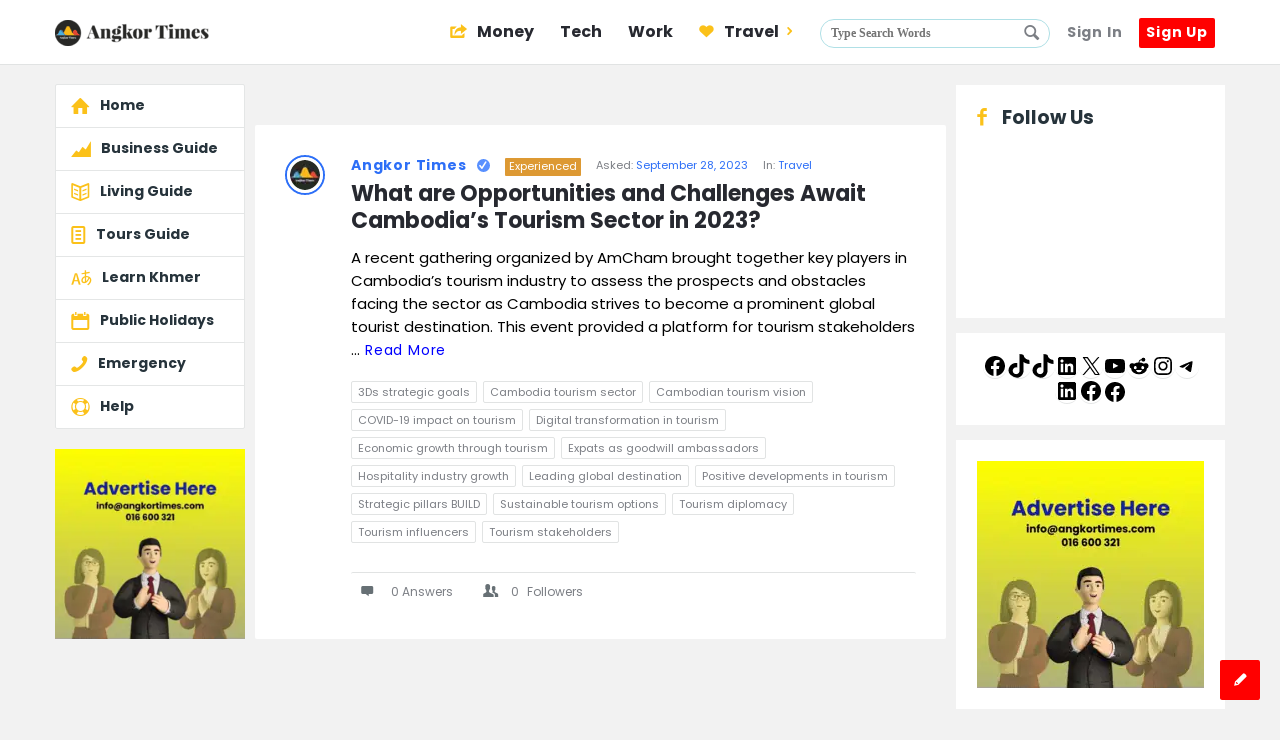

--- FILE ---
content_type: text/html; charset=UTF-8
request_url: https://angkortimes.com/question-tag/3ds-strategic-goals/
body_size: 33826
content:
<!DOCTYPE html>
<html lang="en-US" class="light-skin no-svg" prefix="og: http://ogp.me/ns# fb: http://ogp.me/ns/fb#">
<head>
	<meta charset="UTF-8">
	<link rel="profile" href="https://gmpg.org/xfn/11">
	<link rel="pingback" href="https://angkortimes.com/xmlrpc.php">
	<meta name="viewport" content="width=device-width, initial-scale=1, maximum-scale=1">
	<meta http-equiv="X-UA-Compatible" content="ie=edge">
	<meta name="generator" content="Discy Child 1.0">
	
<script>window._wca = window._wca || [];</script>
<link rel='dns-prefetch' href='//stats.wp.com' />
<link rel='dns-prefetch' href='//cdn.gravitec.net' />
<link rel='dns-prefetch' href='//www.googletagmanager.com' />
<link rel='dns-prefetch' href='//fonts.googleapis.com' />
<link rel='dns-prefetch' href='//pagead2.googlesyndication.com' />
<link rel='preconnect' href='//c0.wp.com' />
<link rel="alternate" type="application/rss+xml" title="Angkor Times &raquo; Feed" href="https://angkortimes.com/feed/" />
<link rel="alternate" type="application/rss+xml" title="Angkor Times &raquo; Comments Feed" href="https://angkortimes.com/comments/feed/" />
<link rel="alternate" type="application/rss+xml" title="Angkor Times &raquo; 3Ds strategic goals Question Tags Feed" href="https://angkortimes.com/question-tag/3ds-strategic-goals/feed/" />
<style id='wp-img-auto-sizes-contain-inline-css' type='text/css'>
img:is([sizes=auto i],[sizes^="auto," i]){contain-intrinsic-size:3000px 1500px}
/*# sourceURL=wp-img-auto-sizes-contain-inline-css */
</style>
<link rel='stylesheet' id='aca33b9c04-css' href='https://cdn.shortpixel.ai/spai/q_lossy+ret_auto+to_webp+v_216/angkortimes.com/wp-content/plugins/squirrly-seo/view/assets/css/frontend.min.css?ver=12.4.15' data-spai-egr='1' type='text/css' media='all' />
<style id='wp-emoji-styles-inline-css' type='text/css'>

	img.wp-smiley, img.emoji {
		display: inline !important;
		border: none !important;
		box-shadow: none !important;
		height: 1em !important;
		width: 1em !important;
		margin: 0 0.07em !important;
		vertical-align: -0.1em !important;
		background: none !important;
		padding: 0 !important;
	}
/*# sourceURL=wp-emoji-styles-inline-css */
</style>
<link rel='stylesheet' id='wp-block-library-css' href='https://c0.wp.com/c/6.9/wp-includes/css/dist/block-library/style.min.css' type='text/css' media='all' />
<style id='classic-theme-styles-inline-css' type='text/css'>
/*! This file is auto-generated */
.wp-block-button__link{color:#fff;background-color:#32373c;border-radius:9999px;box-shadow:none;text-decoration:none;padding:calc(.667em + 2px) calc(1.333em + 2px);font-size:1.125em}.wp-block-file__button{background:#32373c;color:#fff;text-decoration:none}
/*# sourceURL=/wp-includes/css/classic-themes.min.css */
</style>
<style id='global-styles-inline-css' type='text/css'>
:root{--wp--preset--aspect-ratio--square: 1;--wp--preset--aspect-ratio--4-3: 4/3;--wp--preset--aspect-ratio--3-4: 3/4;--wp--preset--aspect-ratio--3-2: 3/2;--wp--preset--aspect-ratio--2-3: 2/3;--wp--preset--aspect-ratio--16-9: 16/9;--wp--preset--aspect-ratio--9-16: 9/16;--wp--preset--color--black: #000000;--wp--preset--color--cyan-bluish-gray: #abb8c3;--wp--preset--color--white: #ffffff;--wp--preset--color--pale-pink: #f78da7;--wp--preset--color--vivid-red: #cf2e2e;--wp--preset--color--luminous-vivid-orange: #ff6900;--wp--preset--color--luminous-vivid-amber: #fcb900;--wp--preset--color--light-green-cyan: #7bdcb5;--wp--preset--color--vivid-green-cyan: #00d084;--wp--preset--color--pale-cyan-blue: #8ed1fc;--wp--preset--color--vivid-cyan-blue: #0693e3;--wp--preset--color--vivid-purple: #9b51e0;--wp--preset--gradient--vivid-cyan-blue-to-vivid-purple: linear-gradient(135deg,rgb(6,147,227) 0%,rgb(155,81,224) 100%);--wp--preset--gradient--light-green-cyan-to-vivid-green-cyan: linear-gradient(135deg,rgb(122,220,180) 0%,rgb(0,208,130) 100%);--wp--preset--gradient--luminous-vivid-amber-to-luminous-vivid-orange: linear-gradient(135deg,rgb(252,185,0) 0%,rgb(255,105,0) 100%);--wp--preset--gradient--luminous-vivid-orange-to-vivid-red: linear-gradient(135deg,rgb(255,105,0) 0%,rgb(207,46,46) 100%);--wp--preset--gradient--very-light-gray-to-cyan-bluish-gray: linear-gradient(135deg,rgb(238,238,238) 0%,rgb(169,184,195) 100%);--wp--preset--gradient--cool-to-warm-spectrum: linear-gradient(135deg,rgb(74,234,220) 0%,rgb(151,120,209) 20%,rgb(207,42,186) 40%,rgb(238,44,130) 60%,rgb(251,105,98) 80%,rgb(254,248,76) 100%);--wp--preset--gradient--blush-light-purple: linear-gradient(135deg,rgb(255,206,236) 0%,rgb(152,150,240) 100%);--wp--preset--gradient--blush-bordeaux: linear-gradient(135deg,rgb(254,205,165) 0%,rgb(254,45,45) 50%,rgb(107,0,62) 100%);--wp--preset--gradient--luminous-dusk: linear-gradient(135deg,rgb(255,203,112) 0%,rgb(199,81,192) 50%,rgb(65,88,208) 100%);--wp--preset--gradient--pale-ocean: linear-gradient(135deg,rgb(255,245,203) 0%,rgb(182,227,212) 50%,rgb(51,167,181) 100%);--wp--preset--gradient--electric-grass: linear-gradient(135deg,rgb(202,248,128) 0%,rgb(113,206,126) 100%);--wp--preset--gradient--midnight: linear-gradient(135deg,rgb(2,3,129) 0%,rgb(40,116,252) 100%);--wp--preset--font-size--small: 13px;--wp--preset--font-size--medium: 20px;--wp--preset--font-size--large: 36px;--wp--preset--font-size--x-large: 42px;--wp--preset--spacing--20: 0.44rem;--wp--preset--spacing--30: 0.67rem;--wp--preset--spacing--40: 1rem;--wp--preset--spacing--50: 1.5rem;--wp--preset--spacing--60: 2.25rem;--wp--preset--spacing--70: 3.38rem;--wp--preset--spacing--80: 5.06rem;--wp--preset--shadow--natural: 6px 6px 9px rgba(0, 0, 0, 0.2);--wp--preset--shadow--deep: 12px 12px 50px rgba(0, 0, 0, 0.4);--wp--preset--shadow--sharp: 6px 6px 0px rgba(0, 0, 0, 0.2);--wp--preset--shadow--outlined: 6px 6px 0px -3px rgb(255, 255, 255), 6px 6px rgb(0, 0, 0);--wp--preset--shadow--crisp: 6px 6px 0px rgb(0, 0, 0);}:where(.is-layout-flex){gap: 0.5em;}:where(.is-layout-grid){gap: 0.5em;}body .is-layout-flex{display: flex;}.is-layout-flex{flex-wrap: wrap;align-items: center;}.is-layout-flex > :is(*, div){margin: 0;}body .is-layout-grid{display: grid;}.is-layout-grid > :is(*, div){margin: 0;}:where(.wp-block-columns.is-layout-flex){gap: 2em;}:where(.wp-block-columns.is-layout-grid){gap: 2em;}:where(.wp-block-post-template.is-layout-flex){gap: 1.25em;}:where(.wp-block-post-template.is-layout-grid){gap: 1.25em;}.has-black-color{color: var(--wp--preset--color--black) !important;}.has-cyan-bluish-gray-color{color: var(--wp--preset--color--cyan-bluish-gray) !important;}.has-white-color{color: var(--wp--preset--color--white) !important;}.has-pale-pink-color{color: var(--wp--preset--color--pale-pink) !important;}.has-vivid-red-color{color: var(--wp--preset--color--vivid-red) !important;}.has-luminous-vivid-orange-color{color: var(--wp--preset--color--luminous-vivid-orange) !important;}.has-luminous-vivid-amber-color{color: var(--wp--preset--color--luminous-vivid-amber) !important;}.has-light-green-cyan-color{color: var(--wp--preset--color--light-green-cyan) !important;}.has-vivid-green-cyan-color{color: var(--wp--preset--color--vivid-green-cyan) !important;}.has-pale-cyan-blue-color{color: var(--wp--preset--color--pale-cyan-blue) !important;}.has-vivid-cyan-blue-color{color: var(--wp--preset--color--vivid-cyan-blue) !important;}.has-vivid-purple-color{color: var(--wp--preset--color--vivid-purple) !important;}.has-black-background-color{background-color: var(--wp--preset--color--black) !important;}.has-cyan-bluish-gray-background-color{background-color: var(--wp--preset--color--cyan-bluish-gray) !important;}.has-white-background-color{background-color: var(--wp--preset--color--white) !important;}.has-pale-pink-background-color{background-color: var(--wp--preset--color--pale-pink) !important;}.has-vivid-red-background-color{background-color: var(--wp--preset--color--vivid-red) !important;}.has-luminous-vivid-orange-background-color{background-color: var(--wp--preset--color--luminous-vivid-orange) !important;}.has-luminous-vivid-amber-background-color{background-color: var(--wp--preset--color--luminous-vivid-amber) !important;}.has-light-green-cyan-background-color{background-color: var(--wp--preset--color--light-green-cyan) !important;}.has-vivid-green-cyan-background-color{background-color: var(--wp--preset--color--vivid-green-cyan) !important;}.has-pale-cyan-blue-background-color{background-color: var(--wp--preset--color--pale-cyan-blue) !important;}.has-vivid-cyan-blue-background-color{background-color: var(--wp--preset--color--vivid-cyan-blue) !important;}.has-vivid-purple-background-color{background-color: var(--wp--preset--color--vivid-purple) !important;}.has-black-border-color{border-color: var(--wp--preset--color--black) !important;}.has-cyan-bluish-gray-border-color{border-color: var(--wp--preset--color--cyan-bluish-gray) !important;}.has-white-border-color{border-color: var(--wp--preset--color--white) !important;}.has-pale-pink-border-color{border-color: var(--wp--preset--color--pale-pink) !important;}.has-vivid-red-border-color{border-color: var(--wp--preset--color--vivid-red) !important;}.has-luminous-vivid-orange-border-color{border-color: var(--wp--preset--color--luminous-vivid-orange) !important;}.has-luminous-vivid-amber-border-color{border-color: var(--wp--preset--color--luminous-vivid-amber) !important;}.has-light-green-cyan-border-color{border-color: var(--wp--preset--color--light-green-cyan) !important;}.has-vivid-green-cyan-border-color{border-color: var(--wp--preset--color--vivid-green-cyan) !important;}.has-pale-cyan-blue-border-color{border-color: var(--wp--preset--color--pale-cyan-blue) !important;}.has-vivid-cyan-blue-border-color{border-color: var(--wp--preset--color--vivid-cyan-blue) !important;}.has-vivid-purple-border-color{border-color: var(--wp--preset--color--vivid-purple) !important;}.has-vivid-cyan-blue-to-vivid-purple-gradient-background{background: var(--wp--preset--gradient--vivid-cyan-blue-to-vivid-purple) !important;}.has-light-green-cyan-to-vivid-green-cyan-gradient-background{background: var(--wp--preset--gradient--light-green-cyan-to-vivid-green-cyan) !important;}.has-luminous-vivid-amber-to-luminous-vivid-orange-gradient-background{background: var(--wp--preset--gradient--luminous-vivid-amber-to-luminous-vivid-orange) !important;}.has-luminous-vivid-orange-to-vivid-red-gradient-background{background: var(--wp--preset--gradient--luminous-vivid-orange-to-vivid-red) !important;}.has-very-light-gray-to-cyan-bluish-gray-gradient-background{background: var(--wp--preset--gradient--very-light-gray-to-cyan-bluish-gray) !important;}.has-cool-to-warm-spectrum-gradient-background{background: var(--wp--preset--gradient--cool-to-warm-spectrum) !important;}.has-blush-light-purple-gradient-background{background: var(--wp--preset--gradient--blush-light-purple) !important;}.has-blush-bordeaux-gradient-background{background: var(--wp--preset--gradient--blush-bordeaux) !important;}.has-luminous-dusk-gradient-background{background: var(--wp--preset--gradient--luminous-dusk) !important;}.has-pale-ocean-gradient-background{background: var(--wp--preset--gradient--pale-ocean) !important;}.has-electric-grass-gradient-background{background: var(--wp--preset--gradient--electric-grass) !important;}.has-midnight-gradient-background{background: var(--wp--preset--gradient--midnight) !important;}.has-small-font-size{font-size: var(--wp--preset--font-size--small) !important;}.has-medium-font-size{font-size: var(--wp--preset--font-size--medium) !important;}.has-large-font-size{font-size: var(--wp--preset--font-size--large) !important;}.has-x-large-font-size{font-size: var(--wp--preset--font-size--x-large) !important;}
:where(.wp-block-post-template.is-layout-flex){gap: 1.25em;}:where(.wp-block-post-template.is-layout-grid){gap: 1.25em;}
:where(.wp-block-term-template.is-layout-flex){gap: 1.25em;}:where(.wp-block-term-template.is-layout-grid){gap: 1.25em;}
:where(.wp-block-columns.is-layout-flex){gap: 2em;}:where(.wp-block-columns.is-layout-grid){gap: 2em;}
:root :where(.wp-block-pullquote){font-size: 1.5em;line-height: 1.6;}
/*# sourceURL=global-styles-inline-css */
</style>
<link rel='stylesheet' id='wpqa-builder-custom-css-css' href='https://cdn.shortpixel.ai/spai/q_lossy+ret_auto+to_webp+v_216/angkortimes.com/wp-content/plugins/WPQA-builder/assets/css/custom.css?ver=1.2' data-spai-egr='1' type='text/css' media='all' />
<link rel='stylesheet' id='select2-css-css' href='https://cdn.shortpixel.ai/spai/q_lossy+ret_auto+to_webp+v_216/angkortimes.com/wp-content/plugins/WPQA/assets/css/select2.min.css?ver=6.1.4' data-spai-egr='1' type='text/css' media='all' />
<link rel='stylesheet' id='wpqa-custom-css-css' href='https://cdn.shortpixel.ai/spai/q_lossy+ret_auto+to_webp+v_216/angkortimes.com/wp-content/plugins/WPQA/assets/css/custom.css?ver=6.1.4' data-spai-egr='1' type='text/css' media='all' />
<link rel='stylesheet' id='contact-form-7-css' href='https://cdn.shortpixel.ai/spai/q_lossy+ret_auto+to_webp+v_216/angkortimes.com/wp-content/plugins/contact-form-7/includes/css/styles.css?ver=6.1.4' data-spai-egr='1' type='text/css' media='all' />
<link rel='stylesheet' id='tutor-icon-css' href='https://cdn.shortpixel.ai/spai/q_lossy+ret_auto+to_webp+v_216/angkortimes.com/wp-content/plugins/tutor/assets/css/tutor-icon.min.css?ver=3.9.5' data-spai-egr='1' type='text/css' media='all' />
<link rel='stylesheet' id='tutor-css' href='https://cdn.shortpixel.ai/spai/q_lossy+ret_auto+to_webp+v_216/angkortimes.com/wp-content/plugins/tutor/assets/css/tutor.min.css?ver=3.9.5' data-spai-egr='1' type='text/css' media='all' />
<link rel='stylesheet' id='tutor-frontend-css' href='https://cdn.shortpixel.ai/spai/q_lossy+ret_auto+to_webp+v_216/angkortimes.com/wp-content/plugins/tutor/assets/css/tutor-front.min.css?ver=3.9.5' data-spai-egr='1' type='text/css' media='all' />
<style id='tutor-frontend-inline-css' type='text/css'>
.mce-notification.mce-notification-error{display: none !important;}
:root{--tutor-color-primary:#3e64de;--tutor-color-primary-rgb:62, 100, 222;--tutor-color-primary-hover:#395bca;--tutor-color-primary-hover-rgb:57, 91, 202;--tutor-body-color:#212327;--tutor-body-color-rgb:33, 35, 39;--tutor-border-color:#cdcfd5;--tutor-border-color-rgb:205, 207, 213;--tutor-color-gray:#e3e5eb;--tutor-color-gray-rgb:227, 229, 235;}
/*# sourceURL=tutor-frontend-inline-css */
</style>
<link rel='stylesheet' id='woocommerce-layout-css' href='https://c0.wp.com/p/woocommerce/10.4.3/assets/css/woocommerce-layout.css' type='text/css' media='all' />
<style id='woocommerce-layout-inline-css' type='text/css'>

	.infinite-scroll .woocommerce-pagination {
		display: none;
	}
/*# sourceURL=woocommerce-layout-inline-css */
</style>
<link rel='stylesheet' id='woocommerce-smallscreen-css' href='https://c0.wp.com/p/woocommerce/10.4.3/assets/css/woocommerce-smallscreen.css' type='text/css' media='only screen and (max-width: 768px)' />
<link rel='stylesheet' id='woocommerce-general-css' href='https://c0.wp.com/p/woocommerce/10.4.3/assets/css/woocommerce.css' type='text/css' media='all' />
<style id='woocommerce-inline-inline-css' type='text/css'>
.woocommerce form .form-row .required { visibility: visible; }
/*# sourceURL=woocommerce-inline-inline-css */
</style>
<link rel='stylesheet' id='xs-front-style-css' href='https://cdn.shortpixel.ai/spai/q_lossy+ret_auto+to_webp+v_216/angkortimes.com/wp-content/plugins/wp-social/assets/css/frontend.css?ver=3.1.6' data-spai-egr='1' type='text/css' media='all' />
<link rel='stylesheet' id='xs_login_font_login_css-css' href='https://cdn.shortpixel.ai/spai/q_lossy+ret_auto+to_webp+v_216/angkortimes.com/wp-content/plugins/wp-social/assets/css/font-icon.css?ver=3.1.6' data-spai-egr='1' type='text/css' media='all' />
<link rel='stylesheet' id='xs-pro-front-style-css' href='https://cdn.shortpixel.ai/spai/q_lossy+ret_auto+to_webp+v_216/angkortimes.com/wp-content/plugins/wp-social-pro/assets/css/frontend-pro.css?ver=1.5.6' data-spai-egr='1' type='text/css' media='all' />
<link rel='stylesheet' id='discy-entypo-css' href='https://cdn.shortpixel.ai/spai/q_lossy+ret_auto+to_webp+v_216/angkortimes.com/wp-content/themes/discy/css/entypo/entypo.css?ver=6.9' data-spai-egr='1' type='text/css' media='all' />
<link rel='stylesheet' id='prettyPhoto-css' href='https://cdn.shortpixel.ai/spai/q_lossy+ret_auto+to_webp+v_216/angkortimes.com/wp-content/themes/discy/css/prettyPhoto.css?ver=6.9' data-spai-egr='1' type='text/css' media='all' />
<link rel='stylesheet' id='discy-main-style-css' href='https://cdn.shortpixel.ai/spai/q_lossy+ret_auto+to_webp+v_216/angkortimes.com/wp-content/themes/discy/style.css' data-spai-egr='1' type='text/css' media='all' />
<link rel='stylesheet' id='discy-fonts-css' href='https://fonts.googleapis.com/css2?family=Poppins%3Awght%40400%3B600%3B700&#038;subset=cyrillic%2Ccyrillic-ext%2Cgreek%2Cgreek-ext%2Clatin-ext%2Cvietnamese&#038;display=swap&#038;ver=5.7.4' type='text/css' media='all' />
<link rel='stylesheet' id='discy-basic-css-css' href='https://cdn.shortpixel.ai/spai/q_lossy+ret_auto+to_webp+v_216/angkortimes.com/wp-content/themes/discy/css/basic.css?ver=5.7.4' data-spai-egr='1' type='text/css' media='all' />
<link rel='stylesheet' id='discy-main-css-css' href='https://cdn.shortpixel.ai/spai/q_lossy+ret_auto+to_webp+v_216/angkortimes.com/wp-content/themes/discy/css/main.css?ver=5.7.4' data-spai-egr='1' type='text/css' media='all' />
<link rel='stylesheet' id='discy-vars-css-css' href='https://cdn.shortpixel.ai/spai/q_lossy+ret_auto+to_webp+v_216/angkortimes.com/wp-content/themes/discy/css/vars.css?ver=5.7.4' data-spai-egr='1' type='text/css' media='all' />
<link rel='stylesheet' id='discy-boxed-css-css' href='https://cdn.shortpixel.ai/spai/q_lossy+ret_auto+to_webp+v_216/angkortimes.com/wp-content/themes/discy/css/boxed-style.css?ver=5.7.4' data-spai-egr='1' type='text/css' media='all' />
<link rel='stylesheet' id='discy-responsive-css' href='https://cdn.shortpixel.ai/spai/q_lossy+ret_auto+to_webp+v_216/angkortimes.com/wp-content/themes/discy/css/responsive.css?ver=5.7.4' data-spai-egr='1' type='text/css' media='all' />
<link rel='stylesheet' id='discy-dark-css-css' href='https://cdn.shortpixel.ai/spai/q_lossy+ret_auto+to_webp+v_216/angkortimes.com/wp-content/themes/discy/css/dark.css?ver=5.7.4' data-spai-egr='1' type='text/css' media='all' />
<link rel='stylesheet' id='wpqa-skin-default-css' href='https://cdn.shortpixel.ai/spai/q_lossy+ret_auto+to_webp+v_216/angkortimes.com/wp-content/themes/discy/css/skins/skins.css?ver=6.1.4' data-spai-egr='1' type='text/css' media='all' />
<link rel='stylesheet' id='discy-custom-css-css' href='https://cdn.shortpixel.ai/spai/q_lossy+ret_auto+to_webp+v_216/angkortimes.com/wp-content/themes/discy/css/custom.css?ver=5.7.4' data-spai-egr='1' type='text/css' media='all' />
<style id='discy-custom-css-inline-css' type='text/css'>
.call-action-unlogged,.dark-skin .call-action-unlogged {background-image: url("https://cdn.shortpixel.ai/spai/w_1920+q_lossy+ret_img+to_webp/angkortimes.com/wp-content/uploads/2020/11/Laptop-office-desk-e1604289582514.jpg") ;
					filter: progid:DXImageTransform.Microsoft.AlphaImageLoader(src="https://angkortimes.com/wp-content/uploads/2020/11/Laptop-office-desk-e1604289582514.jpg",sizingMethod="scale");
					-ms-filter: "progid:DXImageTransform.Microsoft.AlphaImageLoader(src='https://angkortimes.com/wp-content/uploads/2020/11/Laptop-office-desk-e1604289582514.jpg',sizingMethod='scale')";
					background-size: cover;}
		h1 {font-size: 25px;font-weight: bold;}
		h2 {font-size: 17px;font-weight: bold;}
		h3 {font-size: 15px;font-weight: bold;}@media only screen and (max-width: 600px) {.hide-mobile-top-footer .top-footer,.hide-mobile-bottom-footer .bottom-footer,.hide-mobile-sidebar .warp-sidebar,.hide-mobile-sidebar .sidebar,.hide-mobile-sidebar .hide-sidebar{display: none}}@font-face {font-family:"entypo";font-display:swap;src:url("https://cdn.shortpixel.ai/spai/ret_img/angkortimes.com/wp-content/themes/discy/css/entypo/entypo.woff2") format("woff2");font-weight:normal;font-style:normal;}
			h1,h2,h3,h4,h5,h6,.post-title,.post-title-2,.post-title-3,.widget-posts .user-notifications > div > ul li div h3,.related-widget .user-notifications > div > ul li div h3,.widget-posts .user-notifications > div > ul li div h3 a,.related-widget .user-notifications > div > ul li div h3 a,.accordion .accordion-title,.button-sign-in,.button-sign-up,nav.nav ul li,.menu-tabs > ul > li > a,.nav_menu > ul li a,.nav_menu > div > ul li a,.nav_menu > div > div > ul li a,.question-content-text,.widget-title,.widgettitle,.user-not-normal .user-area .user-content > .user-inner h4,.about-text,.widget li,.credits,.post-content-text,.button-default,.button-default-2,.button-default-3,a.meta-answer,.load-more a,.post-read-more,.question-read-less,.edit-link,.delete-link,.pop-footer,.post-contact form .form-input span,.pagination-wrap .no-comments,.user-follow-profile,.user-area .user-content > .user-inner p,.user-area .bio_editor,.category-description > p,.social-ul li .user_follow_3 a,.social-ul li.ban-unban-user a,.social-ul li.block-unblock-user a,.social-ul li a.block_message,.answers-tabs .section-title,.answers-tabs-inner li,.mobile-menu,.mobile-aside li a,.vote_result,.stats-value,.user-stats > ul > li > div > div span,.cat-sections a,.commentlist li.comment .comment-body .comment-text .comment-author a,.point-div span,.ed_button.poll_results,.ed_button.poll_polls,.comment-respond > .section-title,.fileinputs span,.no-results p,.post-author,.related-post .section-title,.navigation-content a,.alert-message,.wpqa-open-click,.question-author-un,.call-action-unlogged p,.panel-image-inner p {
				font-family: "Poppins";
			}
			body,.section-title,textarea,input[type="text"],input[type="password"],input[type="datetime"],input[type="datetime-local"],input[type="date"],input[type="month"],input[type="time"],input[type="week"],input[type="number"],input[type="email"],input[type="url"],input[type="search"],input[type="tel"],input[type="color"],.post-meta,.article-question .post-meta,.article-question .footer-meta li,.badge-span,.widget .user-notifications > div > ul li a,.widget .user-notifications > ul li a,.users-widget .user-section-small .user-data ul li,.user-notifications > div > ul li span.notifications-date,.user-notifications > ul li span.notifications-date,.tagcloud a,.wp-block-tag-cloud a,.wpqa_form label,.wpqa_form .lost-password,.post-contact form p,.post-contact form .form-input,.follow-count,.progressbar-title span,.poll-num span,.social-followers,.notifications-number,.widget .widget-wrap .stats-inner li .stats-text,.breadcrumbs,.points-section ul li p,.progressbar-title,.poll-num,.badges-section ul li p {
				font-family: "Poppins";
			}
/*# sourceURL=discy-custom-css-inline-css */
</style>
<style id='spai-fadein-inline-css' type='text/css'>
img[data-spai]{opacity: 0;} div.woocommerce-product-gallery img[data-spai]{opacity: 1;} img[data-spai-egr],img[data-spai-lazy-loaded],img[data-spai-upd] {transition: opacity .5s linear .2s;-webkit-transition: opacity .5s linear .2s;-moz-transition: opacity .5s linear .2s;-o-transition: opacity .5s linear .2s; opacity: 1;}
/*# sourceURL=spai-fadein-inline-css */
</style>
<link rel='stylesheet' id='hcb-style-css' href='https://cdn.shortpixel.ai/spai/q_lossy+ret_auto+to_webp+v_216/angkortimes.com/wp-content/plugins/highlighting-code-block/build/css/hcb--light.css?ver=2.0.1' data-spai-egr='1' type='text/css' media='all' />
<style id='hcb-style-inline-css' type='text/css'>
:root{--hcb--fz--base: 14px}:root{--hcb--fz--mobile: 13px}:root{--hcb--ff:Menlo, Consolas, "Hiragino Kaku Gothic ProN", "Hiragino Sans", Meiryo, sans-serif;}
/*# sourceURL=hcb-style-inline-css */
</style>
<link rel='stylesheet' id='discy-child-theme-css' href='https://cdn.shortpixel.ai/spai/q_lossy+ret_auto+to_webp+v_216/angkortimes.com/wp-content/themes/discy-child-theme/style.css' data-spai-egr='1' type='text/css' media='all' />
<link rel='stylesheet' id='ekit-widget-styles-css' href='https://cdn.shortpixel.ai/spai/q_lossy+ret_auto+to_webp+v_216/angkortimes.com/wp-content/plugins/elementskit-lite/widgets/init/assets/css/widget-styles.css?ver=3.7.8' data-spai-egr='1' type='text/css' media='all' />
<link rel='stylesheet' id='ekit-responsive-css' href='https://cdn.shortpixel.ai/spai/q_lossy+ret_auto+to_webp+v_216/angkortimes.com/wp-content/plugins/elementskit-lite/widgets/init/assets/css/responsive.css?ver=3.7.8' data-spai-egr='1' type='text/css' media='all' />
<script type="text/javascript">
            window._nslDOMReady = (function () {
                const executedCallbacks = new Set();
            
                return function (callback) {
                    /**
                    * Third parties might dispatch DOMContentLoaded events, so we need to ensure that we only run our callback once!
                    */
                    if (executedCallbacks.has(callback)) return;
            
                    const wrappedCallback = function () {
                        if (executedCallbacks.has(callback)) return;
                        executedCallbacks.add(callback);
                        callback();
                    };
            
                    if (document.readyState === "complete" || document.readyState === "interactive") {
                        wrappedCallback();
                    } else {
                        document.addEventListener("DOMContentLoaded", wrappedCallback);
                    }
                };
            })();
        </script><script type="text/javascript" src="https://c0.wp.com/c/6.9/wp-includes/js/jquery/jquery.min.js" id="jquery-core-js"></script>
<script type="text/javascript" src="https://c0.wp.com/c/6.9/wp-includes/js/jquery/jquery-migrate.min.js" id="jquery-migrate-js"></script>
<script type="text/javascript" src="https://angkortimes.com/wp-content/plugins/WPQA/assets/js/select2.min.js?ver=6.1.4" id="select2-js-js"></script>
<script type="text/javascript" src="https://c0.wp.com/p/woocommerce/10.4.3/assets/js/jquery-blockui/jquery.blockUI.min.js" id="wc-jquery-blockui-js" defer="defer" data-wp-strategy="defer"></script>
<script type="text/javascript" src="https://c0.wp.com/p/woocommerce/10.4.3/assets/js/js-cookie/js.cookie.min.js" id="wc-js-cookie-js" defer="defer" data-wp-strategy="defer"></script>
<script type="text/javascript" id="woocommerce-js-extra">
/* <![CDATA[ */
var woocommerce_params = {"ajax_url":"/wp-admin/admin-ajax.php","wc_ajax_url":"/?wc-ajax=%%endpoint%%","i18n_password_show":"Show password","i18n_password_hide":"Hide password"};
//# sourceURL=woocommerce-js-extra
/* ]]> */
</script>
<script type="text/javascript" src="https://c0.wp.com/p/woocommerce/10.4.3/assets/js/frontend/woocommerce.min.js" id="woocommerce-js" defer="defer" data-wp-strategy="defer"></script>
<script type="text/javascript" id="xs_front_main_js-js-extra">
/* <![CDATA[ */
var rest_config = {"rest_url":"https://angkortimes.com/wp-json/","nonce":"f84c00d637","insta_enabled":""};
//# sourceURL=xs_front_main_js-js-extra
/* ]]> */
</script>
<script type="text/javascript" src="https://angkortimes.com/wp-content/plugins/wp-social/assets/js/front-main.js?ver=3.1.6" id="xs_front_main_js-js"></script>
<script type="text/javascript" id="xs_social_custom-js-extra">
/* <![CDATA[ */
var rest_api_conf = {"siteurl":"http://angkortimes.com","nonce":"f84c00d637","root":"https://angkortimes.com/wp-json/"};
var wsluFrontObj = {"resturl":"https://angkortimes.com/wp-json/","rest_nonce":"f84c00d637"};
//# sourceURL=xs_social_custom-js-extra
/* ]]> */
</script>
<script type="text/javascript" src="https://angkortimes.com/wp-content/plugins/wp-social/assets/js/social-front.js?ver=3.1.6" id="xs_social_custom-js"></script>
<script type="text/javascript" id="wslu-pro-frontend-js-extra">
/* <![CDATA[ */
var wsluProFrontObj = {"resturl":"https://angkortimes.com/wp-json/","rest_nonce":"f84c00d637"};
//# sourceURL=wslu-pro-frontend-js-extra
/* ]]> */
</script>
<script type="text/javascript" src="https://angkortimes.com/wp-content/plugins/wp-social-pro//assets/js/frontend.js?ver=6.9" id="wslu-pro-frontend-js"></script>
<script type="text/javascript" src="https://stats.wp.com/s-202604.js" id="woocommerce-analytics-js" defer="defer" data-wp-strategy="defer"></script>
<script type="text/javascript" src="https://cdn.gravitec.net/storage/4dcdb0b5198c3054b27e3426ab79deef/client.js?service=wp&amp;wpath=https%3A%2F%2Fangkortimes.com%2Fwp-content%2Fplugins%2Fgravitec-net-web-push-notifications%2F%2Fsdk_files%2Fsw.php&amp;ver=2.9.18" id="gravitecnet-js"></script>

<!-- Google tag (gtag.js) snippet added by Site Kit -->
<!-- Google Analytics snippet added by Site Kit -->
<script type="text/javascript" src="https://www.googletagmanager.com/gtag/js?id=GT-WRGZ8XC" id="google_gtagjs-js" async></script>
<script type="text/javascript" id="google_gtagjs-js-after">
/* <![CDATA[ */
window.dataLayer = window.dataLayer || [];function gtag(){dataLayer.push(arguments);}
gtag("set","linker",{"domains":["angkortimes.com"]});
gtag("js", new Date());
gtag("set", "developer_id.dZTNiMT", true);
gtag("config", "GT-WRGZ8XC");
//# sourceURL=google_gtagjs-js-after
/* ]]> */
</script>
<link rel="https://api.w.org/" href="https://angkortimes.com/wp-json/" /><link rel="alternate" title="JSON" type="application/json" href="https://angkortimes.com/wp-json/wp/v2/question_tags/2425" /><link rel="EditURI" type="application/rsd+xml" title="RSD" href="https://angkortimes.com/xmlrpc.php?rsd" />
<meta name="generator" content="WordPress 6.9" />
<meta name="generator" content="TutorLMS 3.9.5" />
<meta name="generator" content="WooCommerce 10.4.3" />
<meta name="description" content="Your Guide to Doing Business &amp; Living in Cambodia">
<meta name='keywords' content='Cambodia tourism news,
Angkor Wat travel guide,
Cambodia travel updates,
Siem Reap tourism,
Angkor Wat history,
Cambodia tourism industry,
Best places to visit in Cambodia,
Cambodia travel tips,
Siem Reap travel guide,
Latest news in Cambodia,
Angkor Wat tours,
Cambodia culture and traditions,
Travel to Cambodia,
Best hotels in Siem Reap,
Cambodian economy news,
Siem Reap attractions,
Travel restrictions in Cambodia,
Cambodia historical sites,
Khmer Empire history,
Angkor Archaeological Park,
Things to do in Cambodia,
Best time to visit Cambodia,
Cambodia tourism statistics,
Cambodia travel blogs,
Visiting Angkor temples,
Cambodian festivals and events,
Cambodian travel safety,
Local news in Cambodia,
Cambodia weather updates,
Angkor Wat travel tips,
Cambodia business news,
Startups in Cambodia,
Cambodian entrepreneurship,
Business opportunities in Cambodia,
Cambodia startup ecosystem,
Small business tips Cambodia,
Startup funding in Cambodia,
Cambodian SME trends,
Business growth strategies Cambodia,
Cambodian market insights,
Investing in Cambodia,
Startup success stories Cambodia,
Cambodian business regulations,
Digital startups Cambodia,
Startup events in Cambodia,
Business innovation Cambodia,
Cambodian e-commerce startups,
Business networking Cambodia,
How to start a business in Cambodia,
Cambodia startup incubators,
living in Cambodia,
Start a business in Cambodia'>
<meta name="generator" content="Site Kit by Google 1.170.0" />	<style>img#wpstats{display:none}</style>
		<meta name="theme-color" content="#2d6ff7">
			<meta name="msapplication-navbutton-color" content="#2d6ff7">
			<meta name="apple-mobile-web-app-capable" content="yes">
			<meta name="apple-mobile-web-app-status-bar-style" content="black-translucent">	<noscript><style>.woocommerce-product-gallery{ opacity: 1 !important; }</style></noscript>
	
<!-- Google AdSense meta tags added by Site Kit -->
<meta name="google-adsense-platform-account" content="ca-host-pub-2644536267352236">
<meta name="google-adsense-platform-domain" content="sitekit.withgoogle.com">
<!-- End Google AdSense meta tags added by Site Kit -->
<meta name="generator" content="Elementor 3.34.2; features: e_font_icon_svg, additional_custom_breakpoints; settings: css_print_method-external, google_font-enabled, font_display-auto">
			<style>
				.e-con.e-parent:nth-of-type(n+4):not(.e-lazyloaded):not(.e-no-lazyload),
				.e-con.e-parent:nth-of-type(n+4):not(.e-lazyloaded):not(.e-no-lazyload) * {
					background-image: none !important;
				}
				@media screen and (max-height: 1024px) {
					.e-con.e-parent:nth-of-type(n+3):not(.e-lazyloaded):not(.e-no-lazyload),
					.e-con.e-parent:nth-of-type(n+3):not(.e-lazyloaded):not(.e-no-lazyload) * {
						background-image: none !important;
					}
				}
				@media screen and (max-height: 640px) {
					.e-con.e-parent:nth-of-type(n+2):not(.e-lazyloaded):not(.e-no-lazyload),
					.e-con.e-parent:nth-of-type(n+2):not(.e-lazyloaded):not(.e-no-lazyload) * {
						background-image: none !important;
					}
				}
			</style>
			
<!-- Google AdSense snippet added by Site Kit -->
<script type="text/javascript" async="async" src="https://pagead2.googlesyndication.com/pagead/js/adsbygoogle.js?client=ca-pub-9846717849452365&amp;host=ca-host-pub-2644536267352236" crossorigin="anonymous"></script>

<!-- End Google AdSense snippet added by Site Kit -->
<link rel="apple-touch-icon" href="https://cdn.shortpixel.ai/spai/q_lossy+ret_img+to_webp/angkortimes.com/wp-content/uploads/2022/06/cropped-Angkor-Times-300x300.png" data-spai-egr="1" />
<meta name="msapplication-TileImage" content="https://angkortimes.com/wp-content/uploads/2022/06/cropped-Angkor-Times-300x300.png" />
		<style type="text/css" id="wp-custom-css">
			.header-no-author .post-title {
    margin-bottom: 20px;
    font-size: 30px !important;
    text-align: left;
}
.widget ul {
    margin: 0;
    padding: 0;
    font-weight: bolder;
    line-height: 20px;
}
.ciCnpO {
    width: 100%;
    transition: transform 0.3s linear;
    margin-top: 30px !important;
}
.aalan {
    text-align: center;
    margin-bottom: 0px;
}
.all-main-wrap div .ask-box-question {
    margin-top: 0px;
}
.article-question .post-title {
	   font-size: 22px !important;
	    padding-bottom: 5px !important;
}
boxed .article-post:not(.post-with-columns), .discy-boxed .question-articles .article-post:not(.post-with-columns){
border: 1px solid #e1e3e3;
}

.header-search input[type="search"] {
	border: 1px solid #707070;
	color: #FFF;
	font-weight: bold;
	font-family: Arial;font-style: inherit;
}
[class^="icon-"], [class*=" icon-"] {
    font-family: entypo;
    font-style: normal;
    display: inline-block;
    text-align: center;
    line-height: normal;
    color: blue;
}
.wpqa_form label {
	font-weight: bold
}
.sidebar .widget, .nav_menu .widget {
    border-bottom: 0px solid #e1e3e3;
}
.widget {
    padding: 0 0px 20px 10px;
    margin-bottom: 0px;
}
.hide-sidebar {
    position: absolute;
    top: 0;
    right: 0;
    height: 100%;
    background: #f8f8ff;
    width: 278px;
    -moz-box-shadow: 0 5px 5px #edeeee;
    -webkit-box-shadow: 0 0px 0px #edeeee;
    box-shadow: 0 0px 0px #edeeee;
}
.hide-sidebar-inner {
    width: 269px;
    height: 100%;
    float: right;
    border-left: 0px solid #e4e5e6;
    border-right: 0px solid #e4e5e6;
	background: #f8f8ff;
}
.logo-name {
    font-size: 20px !important;
    font-weight: 700;
}
a.login-panel.button-default.call-action-button {
    display: none;
}
span.cat-section-icon {
    background-color: white;
}
#nav_menu-3 .widget-title > i:before { content: '\e700'; }
#nav_menu-4 .widget-title > i:before { content: '\1f506'; }
#nav_menu-5 .widget-title > i:before { content: '\e704'; }
.pop-header {
    padding: 5px 5px;
}

@media only screen and (max-width: 500px) {
.widget.questions_categories-widget {display: none;}
}
.cat-section-icon i {
    margin-right: 0;
    color: darkblue;
}
span.verified_user i {
    font-size: 12px;
    vertical-align: middle;
    color: white;
}
a.meta-answer{
    background-color: gray !important;
}
.pagination {
    text-align: center;
}
.widget.widget-posts {
	padding-right: 10px;
}
.widget-post-image img,.question-video-widget {
	width: 100%;
}
.widget {
    padding: 0 10px 20px 10px;
    margin-bottom: 0px;
}
.question-content-text a {
color: blue !important;
}
.discy-boxed .the-main-inner {
    margin-right: 10px;
    margin-top: 10px;
    border: none;
    padding: 0;
}
.discy-boxed .menu-tabs>ul>li>a {
    padding-bottom: 0px;
    display: none !important;
}
.header-search input[type="search"] {
    border: 0.1px solid powderblue;
    color: #000;
    font-weight: bold;
    font-family: Poppin;
    font-style: inherit;
}
.header-light .header-search input[type="search"] {
    background-color: transparent;
}
.discy-boxed .question-articles .article-post:not(.post-with-columns) {
    border: none !important;
}
.article-post footer {
    line-height: 10px;
    border-top: 0.2px solid #e1e3e3 !important;
	    background-color: azure;
}
.theiaStickySidebar {
    background-color: rgb(241, 242, 242);
}
.discy-boxed .inner-sidebar {
    margin-top: 2px;
}
.discy-boxed .menu.flex {
    height: 0px;
}
.header-search input[type="search"] {
    border: 0.1px
 solid powderblue;
    border-radius: 30px;
}
.logo-name {
    font-size: 25px !important;
    font-weight: 900;
    color: red !important;
}
.header-2 nav.nav ul li a {
       font-size: 16px;
}
.header-simple .header .button-sign-up {
	    background-color: red;
}
.article-question .post-title {
    margin-bottom: 2px;
    font-size: 17px;
    font-weight: 700;
}
#footer_menu {
    padding: 0;
    margin: 0 0 20px;
    font-size: 13px;
}
body {
    color: black !important;
   line-height: 20px !important;
}
.all_not_single_post_content{
	line-height: 25px;
}
[class^="icon-"], [class*=" icon-"] {
    font-family: Poppin, entypo;
    font-style: normal;
    display: inline-block;
    text-align: center;
    line-height: normal;
    color: #fbc119;
}
i.icon-doc-text {
    color: #fbc119;
}
i.icon-folder {
	color: #fbc119;
}
i.icon-newspaper {
    color: #fbc119;
}
i.icon-pencil {
    color: #fff;
}
a.ask-button.wpqa-question {
    background-color: red;
}
i.icon-up-open-big {
    color: #fbc119;
}
.user-notifications > i {
	color:#fbc119;
}
.question-image-vote.question-image-not-vote .author-image {
    margin-bottom: 0;
    width: 40px;
    height: auto;
}
img.avatar.avatar-29.photo {
    width: 29px;
    height: auto;
}
.stats-value {
    font-size: 18px;
    font-weight: 700;
    display: block;
}
.logo img {
    max-width: 90% !important;
}
.course-archive-page .tutor-pagination-wrapper-replaceable {
    margin-top: 37px;
}
.widget-footer .credits {
    font-size: 12px;
    text-align: left;
    display: none;
}
.xs_social_share_widget.xs_share_url ul li.wslu-no-extra-data>a .xs-social-icon {
    padding: 6px 10px;
    min-width: 36px;
    display: none !important;
}

h2 {
    line-height:24px;
}
p {
    line-height: normal;
}
.related-post ul li a {
    font-size: 14px;
    line-height: 22px;
    font-weight: 600;
    display: inline-block;
    margin-bottom: 5px;
}
.related-post .section-title {
    margin-bottom: 20px;
    font-size: 16px;
	  color: #2d6ff7;
}
.question-category.post-section.category-description {
    display: none;
}
h4 {
    font-size: 15px !important;
	 line-height: 20px;
}
h3 {
    font-size: 17px !important;
	 line-height: 20px;
}
h2 {
    font-size: 19px !important;
}
h1 {
    font-size: 30px !important;
	  color: blue !important;
	}
.call-action-unlogged h3 {
    font-size: 16px !important;
}
.discy-boxed .nav_menu.nav_menu_2{
padding-top: 19px;
}
.question-simple .question-footer {
    padding: 10px !important;
    background: transparent !important;
}
.theiaStickySidebar {
    background-color: transparent;
}
.tutor-course-filter {
    background-color: white !important;
}
.course-archive-page .tutor-pagination-wrapper-replaceable {
    margin-top: 0px !important;
}
.tutor-mb-44 {
    margin-bottom: 10px !important;
}

.tutor-ratings {
    display: none !important;
    align-items: center;
 
}
		</style>
		<title>3Ds strategic goals - Angkor Times</title><meta name="robots" content="index,follow"><meta name="googlebot" content="index,follow,max-snippet:-1,max-image-preview:large,max-video-preview:-1"><meta name="bingbot" content="index,follow,max-snippet:-1,max-image-preview:large,max-video-preview:-1"><link rel="canonical" href="https://angkortimes.com/question-tag/3ds-strategic-goals/" /><link rel="alternate" type="application/rss+xml" href="https://angkortimes.com/sitemap.xml" /><link href="/favicon.ico" rel="shortcut icon" type="image/x-icon" /><link href="https://cdn.shortpixel.ai/spai/q_lossy+ret_img+to_webp/angkortimes.com/touch-icon76.png" data-spai-egr="1" rel="apple-touch-icon" type="image/png" sizes="76x76" /><link href="https://cdn.shortpixel.ai/spai/q_lossy+ret_img+to_webp/angkortimes.com/touch-icon120.png" data-spai-egr="1" rel="apple-touch-icon" type="image/png" sizes="120x120" /><link href="https://cdn.shortpixel.ai/spai/q_lossy+ret_img+to_webp/angkortimes.com/touch-icon152.png" data-spai-egr="1" rel="apple-touch-icon" type="image/png" sizes="152x152" /><link href="https://cdn.shortpixel.ai/spai/q_lossy+ret_img+to_webp/angkortimes.com/touch-icon180.png" data-spai-egr="1" rel="apple-touch-icon" type="image/png" sizes="180x180" /><link href="https://cdn.shortpixel.ai/spai/q_lossy+ret_img+to_webp/angkortimes.com/touch-icon192.png" data-spai-egr="1" rel="apple-touch-icon" type="image/png" sizes="192x192" /><link href="https://cdn.shortpixel.ai/spai/q_lossy+ret_img+to_webp/angkortimes.com/touch-icon192.png" data-spai-egr="1" rel="icon" type="image/png" sizes="192x192" /><meta property="og:url" content="https://angkortimes.com/question-tag/3ds-strategic-goals/" /><meta property="og:title" content="3Ds strategic goals - Angkor Times" /><meta property="og:description" content="" /><meta property="og:type" content="website" /><meta property="og:image" content="http://angkortimes.com/wp-content/uploads/2024/06/Foreign-visitors-to-Angkor-park.jpg" /><meta property="og:image:width" content="500" /><meta property="og:image:type" content="image/jpeg" /><meta property="og:site_name" content="Angkor Times" /><meta property="og:locale" content="en_US" /><meta property="twitter:url" content="https://angkortimes.com/question-tag/3ds-strategic-goals/" /><meta property="twitter:title" content="3Ds strategic goals - Angkor Times" /><meta property="twitter:description" content="" /><meta property="twitter:image" content="http://angkortimes.com/wp-content/uploads/2024/06/Angkor-Wat-tourism-2024.jpg" /><meta property="twitter:domain" content="Angkor Times" /><meta property="twitter:card" content="summary_large_image" /><meta property="twitter:creator" content="@AngkorTime" /><meta property="twitter:site" content="@AngkorTime" /><script async src='https://www.googletagmanager.com/gtag/js?id=G-9BTHJQEL8J'></script><script>window.dataLayer = window.dataLayer || [];function gtag(){dataLayer.push(arguments);}gtag('js', new Date());gtag('config', 'G-9BTHJQEL8J');</script><script type="application/ld+json">{"@context":"https://schema.org","@graph":[{"@type":"WebSite","@id":"https://angkortimes.com/question-tag/3ds-strategic-goals/#WebSite","url":"https://angkortimes.com/question-tag/3ds-strategic-goals/","name":"3Ds strategic goals - Angkor Times","headline":"3Ds strategic goals - Angkor Times","mainEntityOfPage":{"@type":"WebPage","id":"https://angkortimes.com/question-tag/3ds-strategic-goals/#WebPage","url":"https://angkortimes.com/question-tag/3ds-strategic-goals/"},"potentialAction":{"@type":"SearchAction","target":"https://angkortimes.com/?s={search_term_string}","query-input":"required name=search_term_string"},"image":{"@type":"ImageObject","@id":"https://angkortimes.com/question-tag/3ds-strategic-goals/#3e7ea82f71","url":"https://angkortimes.com/wp-content/uploads/2023/09/Opportunities-and-Challenges-Await-Cambodias-Tourism-Sector-in-2023-1.jpg","width":500,"height":500},"publisher":{"@type":"Organization","@id":"https://angkortimes.com#organization"}}]}</script>
<link href="https://cdn.shortpixel.ai" rel="preconnect" crossorigin></head>
<body class="archive tax-question_tags term-3ds-strategic-goals term-2425 wp-theme-discy wp-child-theme-discy-child-theme theme-discy tutor-lms woocommerce-no-js main_for_all active-lightbox discy-boxed discy-boxed-1 elementor-default elementor-kit-17">
	<div class="background-cover"></div>
		<div class="put-wrap-pop">
					</div>
						<div class="panel-pop" id="signup-panel">
					<i class="icon-cancel"></i>					<div class="pop-border-radius">
													<div class="pop-header">
								<h3>
																				<img fetchpriority="high" width="9101" height="1537" class="signup-logo default_screen" alt="Sign Up" src="[data-uri]" data-spai="1">
																					<img width="9101" height="1537" class="signup-logo retina_screen" alt="Sign Up" src="[data-uri]" data-spai="1">
																		</h3>
															</div><!-- End pop-header -->
												<div class="panel-pop-content">
							<input type="hidden" name="_wp_http_referer" value="/question-tag/3ds-strategic-goals/" /><div class="wpqa_login_social"><div id="xs-social-login-container">
    <div class="xs-login xs-login--style-6">
		
        <a rel="nofollow" class="xs-login__item wslu-color-scheme--google" href="javascript:void(0)" onclick="javascript:location.href='https://angkortimes.com/wp-json/wslu-social-login/type/google?XScurrentPage=https://angkortimes.com/question-tag/3ds-strategic-goals/'">
            <span class="xs-login__item--icon"> <i class="met-social met-social-google"></i> </span>
            <span class="xs-login__item--label"> Login with Google </span>
        </a>


		
        <a rel="nofollow" class="xs-login__item wslu-color-scheme--linkedin" href="javascript:void(0)" onclick="javascript:location.href='https://angkortimes.com/wp-json/wslu-social-login/type/linkedin?XScurrentPage=https://angkortimes.com/question-tag/3ds-strategic-goals/'">
            <span class="xs-login__item--icon"> <i class="met-social met-social-linkedin"></i> </span>
            <span class="xs-login__item--label"> Login with LinkedIn </span>
        </a>


		    </div>
</div>
<div class="wpqa_login_social_div"><span>or use</span></div>
				</div><form method="post" class="signup_form wpqa_form" enctype="multipart/form-data">
				<div class="wpqa_error_desktop"><div class="wpqa_error"></div></div>
				<div class="wpqa_success"></div>
				<div class="form-inputs clearfix"><p class="username_field">
									<label for="user_name_646">Username<span class="required">*</span></label>
									<input type="text" class="required-item form-control" name="user_name" id="user_name_646" value="">
									<i class="icon-user"></i>
								</p><p class="email_field">
			<label for="email_646">E-Mail<span class="required">*</span></label>
			<input class="form-control" autocomplete="email" type="text" name="email" id="email_646" value="">
			<i class="icon-mail"></i>
		</p><p class="password_field">
									<label for="pass1_646">Password<span class="required">*</span></label>
									<input type="password" class="required-item form-control" name="pass1" id="pass1_646" autocomplete="off">
									<i class="icon-lock-open"></i>
								</p><p class="password_2_field">
										<label for="pass2_646">Confirm Password<span class="required">*</span></label>
										<input type="password" class="required-item form-control" name="pass2" id="pass2_646" autocomplete="off">
										<i class="icon-lock"></i>
									</p><div class='wpqa_captcha_normal'><p class='wpqa_captcha_p wpqa_captcha_p_other'><label for='wpqa_captcha_646'>Captcha<span class='required'>*</span></label><input id="wpqa_captcha_646" name="wpqa_captcha" class="wpqa_captcha form-control" type="text">
					<i class="icon-pencil"></i><img class='wpqa_captcha_img' src='https://angkortimes.com/wp-content/plugins/WPQA/captcha/create_image.php?captcha_type=register' alt='Captcha' title='Click here to update the captcha' onclick="javascript:wpqa_get_captcha('https://angkortimes.com/wp-content/plugins/WPQA/captcha/create_image.php?captcha_type=register', 'wpqa_captcha_img_646');" id='wpqa_captcha_img_646'>
				<span class='wpqa_captcha_span'>Click on image to update the captcha.</span></p></div></div>

				<div class="clearfix"></div>
				<div class="wpqa_error_mobile"><div class="wpqa_error"></div></div>

				<p class="form-submit d-flex align-items-center justify-content-between mb-0">
					<span class="load_span"><span class="loader_2"></span></span>
					<input type="submit" name="register" value="Signup" class="button-default">
				</p>

				<input type="hidden" name="form_type" value="wpqa-signup">
				<input type="hidden" name="action" value="wpqa_ajax_signup_process">
				<input type="hidden" name="redirect_to" value="https://angkortimes.com/question-tag/3ds-strategic-goals/">
				<input type="hidden" name="_wp_http_referer" value="/question-tag/3ds-strategic-goals/" />
			</form>						</div><!-- End panel-pop-content -->
					</div><!-- End pop-border-radius -->
											<div class="pop-footer">
							Have an account? <a href="https://angkortimes.com/log-in/" class="login-panel">Sign In Now</a>						</div><!-- End pop-footer -->
									</div><!-- End signup -->
							<div class="panel-pop" id="login-panel">
					<i class="icon-cancel"></i>					<div class="pop-border-radius">
													<div class="pop-header">
								<h3>
									Sign In								</h3>
															</div><!-- End pop-header -->
												<div class="panel-pop-content">
														<div class="wpqa_login_social"><div id="xs-social-login-container">
    <div class="xs-login xs-login--style-6">
		
        <a rel="nofollow" class="xs-login__item wslu-color-scheme--google" href="javascript:void(0)" onclick="javascript:location.href='https://angkortimes.com/wp-json/wslu-social-login/type/google?XScurrentPage=https://angkortimes.com/question-tag/3ds-strategic-goals/'">
            <span class="xs-login__item--icon"> <i class="met-social met-social-google"></i> </span>
            <span class="xs-login__item--label"> Login with Google </span>
        </a>


		
        <a rel="nofollow" class="xs-login__item wslu-color-scheme--linkedin" href="javascript:void(0)" onclick="javascript:location.href='https://angkortimes.com/wp-json/wslu-social-login/type/linkedin?XScurrentPage=https://angkortimes.com/question-tag/3ds-strategic-goals/'">
            <span class="xs-login__item--icon"> <i class="met-social met-social-linkedin"></i> </span>
            <span class="xs-login__item--label"> Login with LinkedIn </span>
        </a>


		    </div>
</div>
<div class="wpqa_login_social_div"><span>or use</span></div>
				</div><form class="wpqa_form login-form wpqa_login" method="post">
				
				<div class="wpqa_error_desktop"><div class="wpqa_error"></div></div>
				
				<div class="form-inputs clearfix">
					<p class="login-text">
						<label for="username_854">Username or email<span class="required">*</span></label>
						<input id="username_854" class="required-item form-control" autocomplete="username" type="text" name="log" value="">
						<i class="icon-user"></i>
					</p>
					<p class="login-password">
						<label for="password_854">Password<span class="required">*</span></label>
						<input id="password_854" class="required-item form-control" autocomplete="current-password" type="password" name="pwd">
						<i class="icon-lock-open"></i>
					</p>
					
				</div>
				
				<div class="d-flex align-items-center justify-content-between mb-4 login-form-data">
					<div class="wpqa_checkbox_p rememberme normal_label d-flex align-items-center mb-1">
						<label class="mb-0"><span class="wpqa_checkbox"><input type="checkbox" name="rememberme" value="forever" checked="checked"></span> <span class="wpqa_checkbox_span">Remember Me!</span></label>
					</div>
					
					<a href="https://angkortimes.com/lost-password/" class="font-weight-bold color-dark mb-1 lost-password">Forgot Password?</a>
				</div>

				<div class="clearfix"></div>
				<div class="wpqa_error_mobile"><div class="wpqa_error"></div></div>

				<p class="form-submit login-submit d-flex align-items-center justify-content-between mb-0">
					<span class="load_span"><span class="loader_2"></span></span>
					<input type="submit" value="Login" class="button-default login-submit">
				</p>
				
				<input type="hidden" name="redirect_to" value="https://angkortimes.com/question-tag/3ds-strategic-goals/">
				<input type="hidden" name="form_type" value="wpqa-login">
				<input type="hidden" name="action" value="wpqa_ajax_login_process">
				
			</form>						</div><!-- End panel-pop-content -->
					</div><!-- End pop-border-radius -->
											<div class="pop-footer">
							Don&#039;t have account, <a href="https://angkortimes.com/sign-up/" class="signup-panel">Sign Up Here</a>						</div><!-- End pop-footer -->
									</div><!-- End login-panel -->
							<div class="panel-pop" id="lost-password">
					<i class="icon-cancel"></i>					<div class="pop-border-radius">
													<div class="pop-header">
								<h3>
																				<img width="9101" height="1537" class="pass-logo default_screen" alt="Forgot Password" src="[data-uri]" data-spai="1">
																					<img width="9101" height="1537" class="pass-logo retina_screen" alt="Forgot Password" src="[data-uri]" data-spai="1">
																		</h3>
															</div><!-- End pop-header -->
												<div class="panel-pop-content">
							<p>Lost your password? Please enter your email address. You will receive a link and will create a new password via email.</p><form method="post" class="wpqa-lost-password wpqa_form">
				<div class="wpqa_error_desktop wpqa_hide"><div class="wpqa_error"></div></div>
				<div class="wpqa_success"></div>
				<div class="form-inputs clearfix">
					<p>
						<label for="user_mail_121">E-Mail<span class="required">*</span></label>
						<input type="email" class="required-item form-control" name="user_mail" id="user_mail_121">
						<i class="icon-mail"></i>
					</p>
				</div>

				<div class="clearfix"></div>
				<div class="wpqa_error_mobile wpqa_hide"><div class="wpqa_error"></div></div>

				<p class="form-submit d-flex align-items-center justify-content-between mb-0">
					<span class="load_span"><span class="loader_2"></span></span>
					<input type="submit" value="Reset" class="button-default">
				</p>
				<input type="hidden" name="form_type" value="wpqa_forget">
				<input type="hidden" name="action" value="wpqa_ajax_password_process">
				<input type="hidden" name="redirect_to" value="https://angkortimes.com/question-tag/3ds-strategic-goals/">
			</form>						</div><!-- End panel-pop-content -->
					</div><!-- End pop-border-radius -->
											<div class="pop-footer">
							Have an account? <a href="https://angkortimes.com/log-in/" class="login-panel">Sign In Now</a>						</div><!-- End pop-footer -->
									</div><!-- End lost-password -->
							<div class="panel-pop panel-pop-not-login" id="wpqa-question">
					<i class="icon-cancel"></i>
					<div class="panel-pop-content">
						<div class="alert-message alert-message-error"><i class="icon-cancel"></i><p>You must login to ask a question.</p></div><div class="wpqa_login_social"><div id="xs-social-login-container">
    <div class="xs-login xs-login--style-6">
		
        <a rel="nofollow" class="xs-login__item wslu-color-scheme--google" href="javascript:void(0)" onclick="javascript:location.href='https://angkortimes.com/wp-json/wslu-social-login/type/google?XScurrentPage=https://angkortimes.com/question-tag/3ds-strategic-goals/'">
            <span class="xs-login__item--icon"> <i class="met-social met-social-google"></i> </span>
            <span class="xs-login__item--label"> Login with Google </span>
        </a>


		
        <a rel="nofollow" class="xs-login__item wslu-color-scheme--linkedin" href="javascript:void(0)" onclick="javascript:location.href='https://angkortimes.com/wp-json/wslu-social-login/type/linkedin?XScurrentPage=https://angkortimes.com/question-tag/3ds-strategic-goals/'">
            <span class="xs-login__item--icon"> <i class="met-social met-social-linkedin"></i> </span>
            <span class="xs-login__item--label"> Login with LinkedIn </span>
        </a>


		    </div>
</div>
<div class="wpqa_login_social_div"><span>or use</span></div>
				</div><form class="wpqa_form login-form wpqa_login" method="post">
				
				<div class="wpqa_error_desktop"><div class="wpqa_error"></div></div>
				
				<div class="form-inputs clearfix">
					<p class="login-text">
						<label for="username_819">Username or email<span class="required">*</span></label>
						<input id="username_819" class="required-item form-control" autocomplete="username" type="text" name="log" value="">
						<i class="icon-user"></i>
					</p>
					<p class="login-password">
						<label for="password_819">Password<span class="required">*</span></label>
						<input id="password_819" class="required-item form-control" autocomplete="current-password" type="password" name="pwd">
						<i class="icon-lock-open"></i>
					</p>
					
				</div>
				
				<div class="d-flex align-items-center justify-content-between mb-4 login-form-data">
					<div class="wpqa_checkbox_p rememberme normal_label d-flex align-items-center mb-1">
						<label class="mb-0"><span class="wpqa_checkbox"><input type="checkbox" name="rememberme" value="forever" checked="checked"></span> <span class="wpqa_checkbox_span">Remember Me!</span></label>
					</div>
					
					<a href="https://angkortimes.com/lost-password/" class="font-weight-bold color-dark mb-1 lost-password">Forgot Password?</a>
				</div>

				<div class="clearfix"></div>
				<div class="wpqa_error_mobile"><div class="wpqa_error"></div></div>

				<p class="form-submit login-submit d-flex align-items-center justify-content-between mb-0">
					<span class="load_span"><span class="loader_2"></span></span>
					<input type="submit" value="Login" class="button-default login-submit">
				</p>
				
				<input type="hidden" name="redirect_to" value="https://angkortimes.com/question-tag/3ds-strategic-goals/">
				<input type="hidden" name="form_type" value="wpqa-login">
				<input type="hidden" name="action" value="wpqa_ajax_login_process">
				
			</form>					</div><!-- End panel-pop-content -->
											<div class="pop-footer">
							Need An Account, <a href="https://angkortimes.com/sign-up/" class="signup-panel">Sign Up Here</a>						</div><!-- End pop-footer -->
									</div><!-- End wpqa-question -->
				
								<div class="panel-pop panel-pop-not-login" id="wpqa-report">
					<i class="icon-cancel"></i>
					<div class="panel-pop-content">
						<p class="question_report">Please briefly explain why you feel this question should be reported.</p>
						<p class="wpqa_hide answer_report">Please briefly explain why you feel this answer should be reported.</p>
						<p class="wpqa_hide user_report">Please briefly explain why you feel this user should be reported.</p>
						<form class="wpqa_form submit-report" method="post">
							<div class="wpqa_error"></div>
							<div class="wpqa_success"></div>
							<div class="form-inputs clearfix">
								<p class="login-text">
									<label for="explain-reported">Explain<span class="required">*</span></label>
									<textarea cols="58" rows="8" class="form-control" id="explain-reported" name="explain"></textarea>
									<i class="icon-pencil"></i>
								</p>
							</div>
							<p class="form-submit mb-0">
								<span class="load_span"><span class="loader_2"></span></span>
								<input type="hidden" id="wpqa_report_nonce" name="wpqa_report_nonce" value="a16b6a4ec4" />									<input type="submit" value="Report" class="button-default button-hide-click">
															</p>
							<input type="hidden" name="form_type" value="wpqa-report">
							<input type="hidden" name="post_id" value="77829">
						</form>
					</div><!-- End panel-pop-content -->
				</div><!-- End wpqa-report -->
			
<div id="wrap" class="wrap-not-login">
			<div class="hidden-header header-simple header-2 header-light mobile_bar_active">
						<header class="header" itemscope="" itemtype="https://schema.org/WPHeader">
				<div class="the-main-container header-container">
					<div class="mobile-menu">
						<div class="mobile-menu-click" data-menu="mobile-menu-main">
							<i class="icon-menu"></i>
						</div>
					</div><!-- End mobile-menu -->
					    <a class="logo float_l logo-img" href="https://angkortimes.com/" title="Angkor Times">
    	            <img title="Angkor Times" height="80" width="170" class="default_screen" alt="Angkor Times Logo" src="[data-uri]" data-spai="1">
                    <img title="Angkor Times" height="80" width="170" class="retina_screen" alt="Angkor Times Logo" src="[data-uri]" data-spai="1">
            </a>
					<div class="right-header float_r">
														<a title="Sign In" class="sign-in-lock mob-sign-in" href="https://angkortimes.com/log-in/" data-toggle="modal"><i class="icon-lock"></i></a>
							<a class="button-default button-sign-in" href="https://angkortimes.com/log-in/" data-toggle="modal">Sign In</a><a class="button-default-2 button-sign-up" href="https://angkortimes.com/sign-up/">Sign Up</a>											</div><!-- End right-header -->
					<div class="left-header float_l">
						<h2 class="screen-reader-text site_logo">Angkor Times</h2>
												<div class="mid-header float_l">
															<div class="header-search float_r">
																			<form role="search" class="searchform main-search-form" method="get" action="https://angkortimes.com/search/">
											<div class="search-wrapper">
												<input type="search" class='live-search live-search-icon' autocomplete='off' placeholder="Type Search Words" name="search" value="">
																									<div class="loader_2 search_loader"></div>
													<div class="search-results results-empty"></div>
																								<input type="hidden" name="search_type" class="search_type" value="questions">
												<div class="search-click"></div>
												<button type="submit" aria-label="Search"><i class="icon-search"></i></button>
											</div>
										</form>
																	</div><!-- End header-search -->
								<nav class="nav float_l" itemscope="" itemtype="https://schema.org/SiteNavigationElement">
		<h3 class="screen-reader-text">Angkor Times Navigation</h3>
		<ul id="menu-latest-menu" class="menu"><li id="menu-item-112741" class="menu-item menu-item-type-taxonomy menu-item-object-question-category menu-item-112741"><a class=""  href="https://angkortimes.com/question-category/make-money/"><i class="icon-export"></i> Money</a></li>
<li id="menu-item-115211" class="menu-item menu-item-type-custom menu-item-object-custom menu-item-115211"><a class=""  href="https://angkortimes.com/question-category/technology/">Tech</a></li>
<li id="menu-item-115214" class="menu-item menu-item-type-custom menu-item-object-custom menu-item-115214"><a class=""  href="https://angkortimes.com/question-category/work/">Work</a></li>
<li id="menu-item-117108" class="menu-item menu-item-type-custom menu-item-object-custom menu-item-has-children menu-item-117108"><a class=""  href="https://angkortimes.com/question-category/travel/"><i class="icon-heart"></i> Travel</a>
<ul class="sub-menu">
	<li id="menu-item-113740" class="menu-item menu-item-type-custom menu-item-object-custom menu-item-113740"><a class=""  href="https://angkortimes.com/phnom-penh-capital-city/"><i class="icon-export"></i> Phnom Penh</a></li>
	<li id="menu-item-114876" class="menu-item menu-item-type-custom menu-item-object-custom menu-item-114876"><a class=""  href="https://angkortimes.com/advice-for-travelers/">Advice for Travelers</a></li>
	<li id="menu-item-115224" class="menu-item menu-item-type-custom menu-item-object-custom menu-item-115224"><a class=""  href="https://angkortimes.com/question-category/lifestyles/arts-culture/">Art & Culture</a></li>
</ul>
</li>
</ul>	</nav><!-- End nav -->
						</div><!-- End mid-header -->
					</div><!-- End left-header -->
				</div><!-- End the-main-container -->
			</header><!-- End header -->
				<div class="mobile-bar main-mobile-bar">
		<div class="the-main-container">
			<div class="mobile-bar-content">
				<div class="the-main-container">
					<div class="mobile-bar-search">
						<a href="https://angkortimes.com/search/"><i class="icon-search"></i>Search</a>
													<form role="search" method="get" class="searchform main-search-form" action="https://angkortimes.com/search/">
								<i class="icon-left-open"></i>
								<input type="search" class='live-search' autocomplete='off' name="search" value="Hit enter to search" onfocus="if(this.value=='Hit enter to search')this.value='';" onblur="if(this.value=='')this.value='Hit enter to search';">
																	<div class="loader_2 search_loader"></div>
									<div class="search-results results-empty"></div>
																<input type="hidden" name="search_type" class="search_type" value="questions">
							</form>
											</div>
					<div class="mobile-bar-ask">
													<a target="_self" class="wpqa-question " href="https://angkortimes.com/add-question/"><i class="icon-help-circled"></i>Ask A Question</a>
											</div>
				</div><!-- End the-main-container -->
			</div><!-- End mobile-bar-content -->
		</div><!-- End the-main-container -->
	</div><!-- End mobile-bar -->
		</div><!-- End hidden-header -->
		<aside class="mobile-aside mobile-menu-main mobile-menu-wrap gray-mobile-menu" data-menu="mobile-menu-main">
	<h3 class="screen-reader-text">Mobile menu</h3>
	<div class="mobile-aside-inner">
		<div class="mobile-aside-inner-inner">
			<a href="#" class="mobile-aside-close"><i class="icon-cancel"></i><span class="screen-reader-text">Close</span></a>
								<div class="mobile-menu-top mobile--top">
						<div class="widget widget_ask">
							<a target="_self" class="button-default wpqa-question " href="https://angkortimes.com/add-question/">Ask A Question</a>
						</div>
					</div><!-- End mobile-menu-top -->
											<div class="mobile--top">
								<ul id="menu-latest-menu-1" class="menu"><li class="menu-item menu-item-type-taxonomy menu-item-object-question-category menu-item-112741"><a class=""  href="https://angkortimes.com/question-category/make-money/"><i class="icon-export"></i> Money</a></li>
<li class="menu-item menu-item-type-custom menu-item-object-custom menu-item-115211"><a class=""  href="https://angkortimes.com/question-category/technology/">Tech</a></li>
<li class="menu-item menu-item-type-custom menu-item-object-custom menu-item-115214"><a class=""  href="https://angkortimes.com/question-category/work/">Work</a></li>
<li class="menu-item menu-item-type-custom menu-item-object-custom menu-item-has-children menu-item-117108"><a class=""  href="https://angkortimes.com/question-category/travel/"><i class="icon-heart"></i> Travel</a>
<ul class="sub-menu">
	<li class="menu-item menu-item-type-custom menu-item-object-custom menu-item-113740"><a class=""  href="https://angkortimes.com/phnom-penh-capital-city/"><i class="icon-export"></i> Phnom Penh</a></li>
	<li class="menu-item menu-item-type-custom menu-item-object-custom menu-item-114876"><a class=""  href="https://angkortimes.com/advice-for-travelers/">Advice for Travelers</a></li>
	<li class="menu-item menu-item-type-custom menu-item-object-custom menu-item-115224"><a class=""  href="https://angkortimes.com/question-category/lifestyles/arts-culture/">Art & Culture</a></li>
</ul>
</li>
</ul>							</div>
													<div class="mobile-menu-left">
								<ul id="nav_menu" class="menu"><li id="menu-item-3455" class="menu-item menu-item-type-post_type menu-item-object-page menu-item-home menu-item-3455"><a class=""  href="https://angkortimes.com/"><i class="icon-home"></i>Home</a></li>
<li id="menu-item-7234" class="menu-item menu-item-type-custom menu-item-object-custom menu-item-7234"><a class="" href="https://angkortimes.com/the-ultimate-guide-to-starting-a-business-in-cambodia"><i class="icon-chart-area"></i>Business Guide</a></li>
<li id="menu-item-7236" class="menu-item menu-item-type-custom menu-item-object-custom menu-item-7236"><a class="" href="https://angkortimes.com/expat-ultimate-guide-living-in-cambodia"><i class="icon-book-open"></i>Living Guide</a></li>
<li id="menu-item-7235" class="menu-item menu-item-type-custom menu-item-object-custom menu-item-7235"><a class="" href="https://angkortimes.com/topic/tourism-cambodia"><i class=" icon-doc-text"></i>Tours Guide</a></li>
<li id="menu-item-3358" class="nav_menu_open menu-item menu-item-type-custom menu-item-object-custom menu-item-3358"><a class=""  href="#"><i class=" icon-language"></i>Learn Khmer</a></li>
<li id="menu-item-48056" class="menu-item menu-item-type-post_type menu-item-object-page menu-item-48056"><a class=""  href="https://angkortimes.com/cambodian-public-holidays/"><i class="icon-calendar"></i>Public Holidays</a></li>
<li id="menu-item-7237" class="menu-item menu-item-type-custom menu-item-object-custom menu-item-7237"><a class="" href="https://angkortimes.com/official-emergency-numbers-in-cambodia"><i class=" icon-phone"></i>Emergency</a></li>
<li id="menu-item-3460" class="menu-item menu-item-type-post_type menu-item-object-page menu-item-3460"><a class=""  href="https://angkortimes.com/faqs/"><i class="icon-lifebuoy"></i>Help</a></li>
</ul>							</div><!-- End mobile-menu-left -->
										<div class="mobile--top post-search">
					<form role="search" method="get" class="searchform main-search-form" action="https://angkortimes.com/search/">
						<div class="row row-warp">
							<div class="col col10">
								<input type="search" class='live-search' autocomplete='off' name="search" value="Hit enter to search" onfocus="if(this.value=='Hit enter to search')this.value='';" onblur="if(this.value=='')this.value='Hit enter to search';">
																	<div class="loader_2 search_loader"></div>
									<div class="search-results results-empty"></div>
																<input type="hidden" name="search_type" class="search_type" value="questions">
							</div><!-- End col6 -->
							<div class="wpqa_form col col2">
								<input type="submit" class="button-default" value="Search">
							</div><!-- End col6 -->
						</div><!-- End row -->
					</form>
				</div>
					</div><!-- End mobile-aside-inner-inner -->
	</div><!-- End mobile-aside-inner -->
</aside><!-- End mobile-aside -->	<div class="main-content">
		<div class="discy-inner-content menu_sidebar hide-mobile-sidebar">
						<div class="the-main-container the-wrap-container">
				<main class="all-main-wrap discy-site-content float_l">
					<div class="the-main-inner float_l">
						<div class="wpqa-session-message"></div>						<div class="clearfix"></div><div class='follow-tag'></div>	<section class="loop-section">
								<h2 class="screen-reader-text">Angkor Times Latest Questions</h2>
						<div class="post-articles question-articles articles-no-pagination">
									<article id="post-77829" class="article-question article-post question clearfix question-answer-before question-no-comments load-question-jquery answer-question-not-jquery question-simple question-vote-image discoura-not-credential question-type-normal post-77829 type-question status-publish hentry question-category-travel question_tags-3ds-strategic-goals question_tags-cambodia-tourism-sector question_tags-cambodian-tourism-vision question_tags-covid-19-impact-on-tourism question_tags-digital-transformation-in-tourism question_tags-economic-growth-through-tourism question_tags-expats-as-goodwill-ambassadors question_tags-hospitality-industry-growth question_tags-leading-global-destination question_tags-positive-developments-in-tourism question_tags-strategic-pillars-build question_tags-sustainable-tourism-options question_tags-tourism-diplomacy question_tags-tourism-influencers question_tags-tourism-stakeholders">
						<div class="single-inner-content">
				<div class="question-inner">
											<div class="question-image-vote question-image-not-vote">
							<div class="author-image author__avatar author-image-42"><a href="https://angkortimes.com/profile/angkor-times/"><span class="author-image-span"><img class='avatar avatar-42 photo' alt='Angkor Times' title='Angkor Times' width='42' height='42' srcset=" " src='[data-uri]' data-spai='1'></span></a><div class="author-image-pop-2 member-card" data-user="2429"><div class="author-pop-loader"><div class="loader_2"></div></div></div></div>						</div><!-- End question-image-vote -->
										<div class="question-content question-content-first question-third-image">
												<header class="article-header">
														<div class="question-header">
								<a class="post-author" href="https://angkortimes.com/profile/angkor-times/">Angkor Times</a><span class="verified_user tooltip-n" title="Verified"><i class="icon-check"></i></span><span class="badge-span" style="background-color: #dd9933">Experienced</span>									<div class="post-meta">
										<span class="post-date">Asked:<span class="date-separator"></span> <a href="https://angkortimes.com/question/what-opportunities-and-challenges-await-cambodias-tourism-sector-in-2023/"><span class="entry-date published">September 28, 2023</span></a></span><span class="byline"><span class="post-cat">In: <a href="https://angkortimes.com/question-category/travel/" rel="tag">Travel</a></span></span>									</div>
															</div>
						</header>
													<div>
								<h2 class="post-title"><a class="post-title" href="https://angkortimes.com/question/what-opportunities-and-challenges-await-cambodias-tourism-sector-in-2023/" rel="bookmark">What are Opportunities and Challenges Await Cambodia&#8217;s Tourism Sector in 2023?</a></h2>							</div>
												</div><!-- End question-content-first -->
											<div class="question-not-mobile question-image-vote question-vote-sticky question-image-not-vote">
							<div class="question-sticky-stop">
															</div><!-- End question-sticky -->
						</div><!-- End question-image-vote -->
										<div class="question-content question-content-second question-third-image">
													<div class="post-wrap-content">
																<div class="question-content-text">
									<div class='all_not_single_post_content'>														<p class="excerpt-question">
A recent gathering organized by AmCham brought together key players in Cambodia&#8217;s tourism industry to assess the prospects and obstacles facing the sector as Cambodia strives to become a prominent global tourist destination.



This event provided a platform for tourism stakeholders ...<a class="post-read-more" href="https://angkortimes.com/question/what-opportunities-and-challenges-await-cambodias-tourism-sector-in-2023/" rel="bookmark" title="Read What are Opportunities and Challenges Await Cambodia&#8217;s Tourism Sector in 2023?">Read more</a></p>
																													<div class="content-question-jquery discy_hide">
<p>A recent gathering organized by AmCham brought together key players in Cambodia&#8217;s tourism industry to assess the prospects and obstacles facing the sector as Cambodia strives to become a prominent global tourist destination.</p>



<p>This event provided a platform for tourism stakeholders to delve into the opportunities and challenges that lie ahead, particularly following the government&#8217;s commitment to elevate Cambodia to a leading position on the global tourism map.</p>



<figure class="wp-block-image size-full"><img decoding="async" width="2000" height="1121" src="[data-uri]" data-spai="1" alt="Opportunities and Challenges Await Cambodia’s Tourism Sector in 2023 " class="wp-image-77833"  /><figcaption class="wp-element-caption">Opportunities and Challenges Await Cambodia’s Tourism Sector in 2023 </figcaption></figure>



<p>During the AmCham event titled &#8220;Where is Cambodia’s Tourism Industry Heading?&#8221; held at Raffles Royale Hotel on September 26, 2023, Sok Soken, Minister of Tourism, outlined Cambodia&#8217;s ambitious vision.</p>



<p>He emphasized, “Our ultimate goal is to realize our vision to contribute to Cambodia’s prestige and resilience through positioning Cambodia as a leading global destination enshrined with rich diversity, boundless opportunities, and genuine compassion.”</p>



<p>Soken elaborated that this vision could be achieved through a strategic approach encapsulated in five pillars known as BUILD and three strategic goals known as the 3Ds.</p>



<p>BUILD encompasses Brand management, Unique selling points and marketing, Inbound design quality travel, Leverage on tourism endowment and diversification, and Develop competitive tourism sites.</p>



<p>The 3Ds represent Designing institutional structure, Digital transformation, and Developing capability.</p>



<p>Soken stressed that combining BUILD with the 3Ds would drive a fresh initiative to enhance the performance of officials within the Ministry of Tourism at all levels, fostering stronger cooperation with stakeholders at the sub-national, national, and international levels.</p>



<p>Din Somethearith, President of Cambodia Tourism Federation, highlighted a decline in air travel among tourists visiting Cambodia, dropping by half compared to 2019 when two-thirds of total international visitors arrived by plane. This decrease has major implications that need careful examination.</p>



<p>Ivana Tranchini, Country Manager for Visa in Cambodia and Governor of the Board of Directors of AmCham, pointed out the importance of digital forms of payment for travelers in Cambodia, aligning with evolving consumer preferences in the Asia Pacific region.</p>



<p>She noted a significant increase in the use of contactless payments by travelers and highlighted shifting consumer preferences towards eco-sustainability in travel choices.</p>



<figure class="wp-block-image size-full"><img decoding="async" width="2000" height="1121" src="[data-uri]" data-spai="1" alt="Opportunities and Challenges Await Cambodia Tourism Sector 2023" class="wp-image-77832"  /><figcaption class="wp-element-caption">Opportunities and Challenges Await Cambodia Tourism Sector 2023</figcaption></figure>



<p>These shifts, she emphasized, underscore the need for collaboration to revitalize Cambodia&#8217;s tourism sector. In addition to traditional tourism operators and hospitality businesses, other sectors like banks, marketeers, FMCG companies, and technology players also share responsibility in realizing the country&#8217;s tourism goals, especially as the services sector gains prominence in the economy.</p>



<p>Somethearith advocated for tourism diplomacy to promote Cambodian food and culture and recognized the influential role of expats as goodwill ambassadors for the tourism sector.</p>



<p>Hy Sothea, President of Cambodia Hotel Association, acknowledged substantial growth in the hospitality industry in recent years, even though the sector was severely impacted by the COVID-19 pandemic.</p>



<p>He noted that despite the challenges, the government had taken proactive measures to promote the sector, including early relaxation of pandemic restrictions.</p>



<p>However, the slow rebound of Cambodia&#8217;s tourism compared to neighboring countries can be attributed to several factors, including a negative international media image and sluggish return of Chinese tourists due to various economic factors.</p>



<p>Despite these challenges, some positive developments, such as the return of Qatar Airways and the reopening of Siem Reap Airport, provide hope for the sector.</p>



<p>Sothea expressed optimism for potential new connections with India and the United States and called for government support for the hospitality industry, citing its job creation potential and its ability to drive economic growth.&#8221;</p>

    <div class="xs_social_share_widget xs_share_url after_content 		main_content  wslu-style-1 wslu-share-box-shaped wslu-fill-colored wslu-none wslu-share-horizontal wslu-theme-font-no wslu-main_content">

		
        <ul>
			                    <li class="xs-share-li facebook                        wslu-no-extra-data">
                        <a target="_blank"  rel="nofollow"  href="javascript:void(0);"
                           id="xs_feed_facebook"
                           onclick="xs_social_sharer(this);"
                           data-pid="77829"
                           data-uri_hash="5052a3b07d65d8289e9e16868f92ca52"
                           data-key="facebook"
                           data-xs-href="http://www.facebook.com/sharer.php?u=https%3A%2F%2Fangkortimes.com%2Fquestion-tag%2F3ds-strategic-goals%2F&amp;t=What+are+Opportunities+and+Challenges+Await+Cambodia%26%238217%3Bs+Tourism+Sector+in+2023%3F&amp;v=3">

                            <div class="xs-social-icon">
                                <span class="met-social met-social-facebook"></span>
                            </div>

							
                            <div class="wslu-hover-content">
                                <div class="xs-social-followers">
									0                                </div>
                                <div class="xs-social-follower-text">
									                                </div>
                                <div class="xs-social-follower-label">
									Facebook                                </div>
                            </div>
                        </a>
                    </li>
					        </ul>
    </div> 
<a class="question-read-less" href="#" title="Read less What are Opportunities and Challenges Await Cambodia&#8217;s Tourism Sector in 2023?">Read less</a></div>
														</div><!-- End all_not_single_post_content -->								</div>
								<div class="tagcloud"><div class="question-tags"><i class="icon-tags"></i><a href="https://angkortimes.com/question-tag/3ds-strategic-goals/">3Ds strategic goals</a><a href="https://angkortimes.com/question-tag/cambodia-tourism-sector/">Cambodia tourism sector</a><a href="https://angkortimes.com/question-tag/cambodian-tourism-vision/">Cambodian tourism vision</a><a href="https://angkortimes.com/question-tag/covid-19-impact-on-tourism/">COVID-19 impact on tourism</a><a href="https://angkortimes.com/question-tag/digital-transformation-in-tourism/">Digital transformation in tourism</a><a href="https://angkortimes.com/question-tag/economic-growth-through-tourism/">Economic growth through tourism</a><a href="https://angkortimes.com/question-tag/expats-as-goodwill-ambassadors/">Expats as goodwill ambassadors</a><a href="https://angkortimes.com/question-tag/hospitality-industry-growth/">Hospitality industry growth</a><a href="https://angkortimes.com/question-tag/leading-global-destination/">Leading global destination</a><a href="https://angkortimes.com/question-tag/positive-developments-in-tourism/">Positive developments in tourism</a><a href="https://angkortimes.com/question-tag/strategic-pillars-build/">Strategic pillars BUILD</a><a href="https://angkortimes.com/question-tag/sustainable-tourism-options/">Sustainable tourism options</a><a href="https://angkortimes.com/question-tag/tourism-diplomacy/">Tourism diplomacy</a><a href="https://angkortimes.com/question-tag/tourism-influencers/">Tourism influencers</a><a href="https://angkortimes.com/question-tag/tourism-stakeholders/">Tourism stakeholders</a></div></div>							</div>
															<div class="wpqa_error"></div>
								<div class="wpqa_success"></div>
															<footer class="question-footer">
																	<ul class="footer-meta">
																					<li class="best-answer-meta"><a href="https://angkortimes.com/question/what-opportunities-and-challenges-await-cambodias-tourism-sector-in-2023/#comments"><i class="icon-comment"></i> <span class='question-span'>0 Answers</span></a></li>
																					<li class="question-followers question-followers-no-link">
																										<a href="https://angkortimes.com/log-in/" class="login-panel" title="Follow the question">
																										<i class="icon-users"></i>
												<span class='question-follow-count'>0</span> <span class='question-span'>Followers</span>													</a>
																							</li>
																				</ul>
																</footer>
											</div><!-- End question-content-second -->
					<div class="clearfix"></div>
				</div><!-- End question-inner -->
							</div><!-- End single-inner-content -->
					</article><!-- End article -->
							</div><!-- End post-articles -->
									<div class="clearfix"></div>
			<div class="pagination-wrap pagination-question no-pagination-wrap">
							</div>
			</section><!-- End section -->
												
					</div><!-- End the-main-inner -->
					<div class="hide-main-inner"></div>
												<div class="hide-sidebar sidebar-width"><div class="hide-sidebar-inner"></div></div>
							<aside class="sidebar footer-sidebar sidebar-width float_l fixed-sidebar">
								<h3 class="screen-reader-text">Sidebar</h3>
								<div class="inner-sidebar">
									<section id="facebook-widget-6" class="widget facebook-widget"><h2 class="widget-title"><i class="icon-folder"></i>Follow Us</h2>			<div class="widget-wrap">
				<div class="facebook_widget">
				    <iframe src="//www.facebook.com/plugins/likebox.php?href=https://www.facebook.com/angkortimeskh&amp;width=229&amp;colorscheme=light&amp;show_faces=true&amp;border_color=%23#dedede&amp;stream=false&amp;header=false&amp;height=auto" style="border:none; overflow:hidden; width:229px; height:autopx;"></iframe>
				</div>
			</div>
		</section><section id="block-26" class="widget widget_block">
<ul class="wp-block-social-links is-content-justification-center is-layout-flex wp-container-core-social-links-is-layout-16018d1d wp-block-social-links-is-layout-flex"><li class="wp-social-link wp-social-link-facebook  wp-block-social-link"><a target="_blank"  rel="nofollow"  href="https://www.facebook.com/angkortimeskh" class="wp-block-social-link-anchor"><svg width="24" height="24" viewBox="0 0 24 24" version="1.1" xmlns="http://www.w3.org/2000/svg" aria-hidden="true" focusable="false"><path d="M12 2C6.5 2 2 6.5 2 12c0 5 3.7 9.1 8.4 9.9v-7H7.9V12h2.5V9.8c0-2.5 1.5-3.9 3.8-3.9 1.1 0 2.2.2 2.2.2v2.5h-1.3c-1.2 0-1.6.8-1.6 1.6V12h2.8l-.4 2.9h-2.3v7C18.3 21.1 22 17 22 12c0-5.5-4.5-10-10-10z"></path></svg><span class="wp-block-social-link-label screen-reader-text">Facebook</span></a></li>

<li class="wp-social-link wp-social-link-tiktok  wp-block-social-link"><a target="_blank"  rel="nofollow"  href="https://Tiktok.com/@angkortimes" class="wp-block-social-link-anchor"><svg width="24" height="24" viewBox="0 0 32 32" version="1.1" xmlns="http://www.w3.org/2000/svg" aria-hidden="true" focusable="false"><path d="M16.708 0.027c1.745-0.027 3.48-0.011 5.213-0.027 0.105 2.041 0.839 4.12 2.333 5.563 1.491 1.479 3.6 2.156 5.652 2.385v5.369c-1.923-0.063-3.855-0.463-5.6-1.291-0.76-0.344-1.468-0.787-2.161-1.24-0.009 3.896 0.016 7.787-0.025 11.667-0.104 1.864-0.719 3.719-1.803 5.255-1.744 2.557-4.771 4.224-7.88 4.276-1.907 0.109-3.812-0.411-5.437-1.369-2.693-1.588-4.588-4.495-4.864-7.615-0.032-0.667-0.043-1.333-0.016-1.984 0.24-2.537 1.495-4.964 3.443-6.615 2.208-1.923 5.301-2.839 8.197-2.297 0.027 1.975-0.052 3.948-0.052 5.923-1.323-0.428-2.869-0.308-4.025 0.495-0.844 0.547-1.485 1.385-1.819 2.333-0.276 0.676-0.197 1.427-0.181 2.145 0.317 2.188 2.421 4.027 4.667 3.828 1.489-0.016 2.916-0.88 3.692-2.145 0.251-0.443 0.532-0.896 0.547-1.417 0.131-2.385 0.079-4.76 0.095-7.145 0.011-5.375-0.016-10.735 0.025-16.093z" /></svg><span class="wp-block-social-link-label screen-reader-text">TikTok</span></a></li>

<li class="wp-social-link wp-social-link-tiktok  wp-block-social-link"><a target="_blank"  rel="nofollow"  href="https://www.tiktok.com/@angkortimeskh" class="wp-block-social-link-anchor"><svg width="24" height="24" viewBox="0 0 32 32" version="1.1" xmlns="http://www.w3.org/2000/svg" aria-hidden="true" focusable="false"><path d="M16.708 0.027c1.745-0.027 3.48-0.011 5.213-0.027 0.105 2.041 0.839 4.12 2.333 5.563 1.491 1.479 3.6 2.156 5.652 2.385v5.369c-1.923-0.063-3.855-0.463-5.6-1.291-0.76-0.344-1.468-0.787-2.161-1.24-0.009 3.896 0.016 7.787-0.025 11.667-0.104 1.864-0.719 3.719-1.803 5.255-1.744 2.557-4.771 4.224-7.88 4.276-1.907 0.109-3.812-0.411-5.437-1.369-2.693-1.588-4.588-4.495-4.864-7.615-0.032-0.667-0.043-1.333-0.016-1.984 0.24-2.537 1.495-4.964 3.443-6.615 2.208-1.923 5.301-2.839 8.197-2.297 0.027 1.975-0.052 3.948-0.052 5.923-1.323-0.428-2.869-0.308-4.025 0.495-0.844 0.547-1.485 1.385-1.819 2.333-0.276 0.676-0.197 1.427-0.181 2.145 0.317 2.188 2.421 4.027 4.667 3.828 1.489-0.016 2.916-0.88 3.692-2.145 0.251-0.443 0.532-0.896 0.547-1.417 0.131-2.385 0.079-4.76 0.095-7.145 0.011-5.375-0.016-10.735 0.025-16.093z" /></svg><span class="wp-block-social-link-label screen-reader-text">TikTok</span></a></li>

<li class="wp-social-link wp-social-link-linkedin  wp-block-social-link"><a target="_blank"  rel="nofollow"  href="https://linkedin.com/company/angkortimes" class="wp-block-social-link-anchor"><svg width="24" height="24" viewBox="0 0 24 24" version="1.1" xmlns="http://www.w3.org/2000/svg" aria-hidden="true" focusable="false"><path d="M19.7,3H4.3C3.582,3,3,3.582,3,4.3v15.4C3,20.418,3.582,21,4.3,21h15.4c0.718,0,1.3-0.582,1.3-1.3V4.3 C21,3.582,20.418,3,19.7,3z M8.339,18.338H5.667v-8.59h2.672V18.338z M7.004,8.574c-0.857,0-1.549-0.694-1.549-1.548 c0-0.855,0.691-1.548,1.549-1.548c0.854,0,1.547,0.694,1.547,1.548C8.551,7.881,7.858,8.574,7.004,8.574z M18.339,18.338h-2.669 v-4.177c0-0.996-0.017-2.278-1.387-2.278c-1.389,0-1.601,1.086-1.601,2.206v4.249h-2.667v-8.59h2.559v1.174h0.037 c0.356-0.675,1.227-1.387,2.526-1.387c2.703,0,3.203,1.779,3.203,4.092V18.338z"></path></svg><span class="wp-block-social-link-label screen-reader-text">LinkedIn</span></a></li>

<li class="wp-social-link wp-social-link-x  wp-block-social-link"><a target="_blank"  rel="nofollow"  href="https://x.com/AngkorTime" class="wp-block-social-link-anchor"><svg width="24" height="24" viewBox="0 0 24 24" version="1.1" xmlns="http://www.w3.org/2000/svg" aria-hidden="true" focusable="false"><path d="M13.982 10.622 20.54 3h-1.554l-5.693 6.618L8.745 3H3.5l6.876 10.007L3.5 21h1.554l6.012-6.989L15.868 21h5.245l-7.131-10.378Zm-2.128 2.474-.697-.997-5.543-7.93H8l4.474 6.4.697.996 5.815 8.318h-2.387l-4.745-6.787Z" /></svg><span class="wp-block-social-link-label screen-reader-text">X</span></a></li>

<li class="wp-social-link wp-social-link-youtube  wp-block-social-link"><a target="_blank"  rel="nofollow"  href="https://youtube.com/@AngkorTimes" class="wp-block-social-link-anchor"><svg width="24" height="24" viewBox="0 0 24 24" version="1.1" xmlns="http://www.w3.org/2000/svg" aria-hidden="true" focusable="false"><path d="M21.8,8.001c0,0-0.195-1.378-0.795-1.985c-0.76-0.797-1.613-0.801-2.004-0.847c-2.799-0.202-6.997-0.202-6.997-0.202 h-0.009c0,0-4.198,0-6.997,0.202C4.608,5.216,3.756,5.22,2.995,6.016C2.395,6.623,2.2,8.001,2.2,8.001S2,9.62,2,11.238v1.517 c0,1.618,0.2,3.237,0.2,3.237s0.195,1.378,0.795,1.985c0.761,0.797,1.76,0.771,2.205,0.855c1.6,0.153,6.8,0.201,6.8,0.201 s4.203-0.006,7.001-0.209c0.391-0.047,1.243-0.051,2.004-0.847c0.6-0.607,0.795-1.985,0.795-1.985s0.2-1.618,0.2-3.237v-1.517 C22,9.62,21.8,8.001,21.8,8.001z M9.935,14.594l-0.001-5.62l5.404,2.82L9.935,14.594z"></path></svg><span class="wp-block-social-link-label screen-reader-text">YouTube</span></a></li>

<li class="wp-social-link wp-social-link-reddit  wp-block-social-link"><a target="_blank"  rel="nofollow"  href="https://reddit.com/r/AngkorTimes" class="wp-block-social-link-anchor"><svg width="24" height="24" viewBox="0 0 24 24" version="1.1" xmlns="http://www.w3.org/2000/svg" aria-hidden="true" focusable="false"><path d="M5.27 9.221A2.775 2.775 0 0 0 2.498 11.993a2.785 2.785 0 0 0 1.6 2.511 5.337 5.337 0 0 0 2.374 4.11 9.386 9.386 0 0 0 5.539 1.7 9.386 9.386 0 0 0 5.541-1.7 5.331 5.331 0 0 0 2.372-4.114 2.787 2.787 0 0 0 1.583-2.5 2.775 2.775 0 0 0-2.772-2.772 2.742 2.742 0 0 0-1.688.574 9.482 9.482 0 0 0-4.637-1.348v-.008a2.349 2.349 0 0 1 2.011-2.316 1.97 1.97 0 0 0 1.926 1.521 1.98 1.98 0 0 0 1.978-1.978 1.98 1.98 0 0 0-1.978-1.978 1.985 1.985 0 0 0-1.938 1.578 3.183 3.183 0 0 0-2.849 3.172v.011a9.463 9.463 0 0 0-4.59 1.35 2.741 2.741 0 0 0-1.688-.574Zm6.736 9.1a3.162 3.162 0 0 1-2.921-1.944.215.215 0 0 1 .014-.2.219.219 0 0 1 .168-.106 27.327 27.327 0 0 1 2.74-.133 27.357 27.357 0 0 1 2.74.133.219.219 0 0 1 .168.106.215.215 0 0 1 .014.2 3.158 3.158 0 0 1-2.921 1.944Zm3.743-3.157a1.265 1.265 0 0 1-1.4-1.371 1.954 1.954 0 0 1 .482-1.442 1.15 1.15 0 0 1 .842-.379 1.7 1.7 0 0 1 1.49 1.777 1.323 1.323 0 0 1-.325 1.015 1.476 1.476 0 0 1-1.089.4Zm-7.485 0a1.476 1.476 0 0 1-1.086-.4 1.323 1.323 0 0 1-.325-1.016 1.7 1.7 0 0 1 1.49-1.777 1.151 1.151 0 0 1 .843.379 1.951 1.951 0 0 1 .481 1.441 1.276 1.276 0 0 1-1.403 1.373Z"></path></svg><span class="wp-block-social-link-label screen-reader-text">Reddit</span></a></li>

<li class="wp-social-link wp-social-link-instagram  wp-block-social-link"><a target="_blank"  rel="nofollow"  href="https://www.instagram.com/angkortimes" class="wp-block-social-link-anchor"><svg width="24" height="24" viewBox="0 0 24 24" version="1.1" xmlns="http://www.w3.org/2000/svg" aria-hidden="true" focusable="false"><path d="M12,4.622c2.403,0,2.688,0.009,3.637,0.052c0.877,0.04,1.354,0.187,1.671,0.31c0.42,0.163,0.72,0.358,1.035,0.673 c0.315,0.315,0.51,0.615,0.673,1.035c0.123,0.317,0.27,0.794,0.31,1.671c0.043,0.949,0.052,1.234,0.052,3.637 s-0.009,2.688-0.052,3.637c-0.04,0.877-0.187,1.354-0.31,1.671c-0.163,0.42-0.358,0.72-0.673,1.035 c-0.315,0.315-0.615,0.51-1.035,0.673c-0.317,0.123-0.794,0.27-1.671,0.31c-0.949,0.043-1.233,0.052-3.637,0.052 s-2.688-0.009-3.637-0.052c-0.877-0.04-1.354-0.187-1.671-0.31c-0.42-0.163-0.72-0.358-1.035-0.673 c-0.315-0.315-0.51-0.615-0.673-1.035c-0.123-0.317-0.27-0.794-0.31-1.671C4.631,14.688,4.622,14.403,4.622,12 s0.009-2.688,0.052-3.637c0.04-0.877,0.187-1.354,0.31-1.671c0.163-0.42,0.358-0.72,0.673-1.035 c0.315-0.315,0.615-0.51,1.035-0.673c0.317-0.123,0.794-0.27,1.671-0.31C9.312,4.631,9.597,4.622,12,4.622 M12,3 C9.556,3,9.249,3.01,8.289,3.054C7.331,3.098,6.677,3.25,6.105,3.472C5.513,3.702,5.011,4.01,4.511,4.511 c-0.5,0.5-0.808,1.002-1.038,1.594C3.25,6.677,3.098,7.331,3.054,8.289C3.01,9.249,3,9.556,3,12c0,2.444,0.01,2.751,0.054,3.711 c0.044,0.958,0.196,1.612,0.418,2.185c0.23,0.592,0.538,1.094,1.038,1.594c0.5,0.5,1.002,0.808,1.594,1.038 c0.572,0.222,1.227,0.375,2.185,0.418C9.249,20.99,9.556,21,12,21s2.751-0.01,3.711-0.054c0.958-0.044,1.612-0.196,2.185-0.418 c0.592-0.23,1.094-0.538,1.594-1.038c0.5-0.5,0.808-1.002,1.038-1.594c0.222-0.572,0.375-1.227,0.418-2.185 C20.99,14.751,21,14.444,21,12s-0.01-2.751-0.054-3.711c-0.044-0.958-0.196-1.612-0.418-2.185c-0.23-0.592-0.538-1.094-1.038-1.594 c-0.5-0.5-1.002-0.808-1.594-1.038c-0.572-0.222-1.227-0.375-2.185-0.418C14.751,3.01,14.444,3,12,3L12,3z M12,7.378 c-2.552,0-4.622,2.069-4.622,4.622S9.448,16.622,12,16.622s4.622-2.069,4.622-4.622S14.552,7.378,12,7.378z M12,15 c-1.657,0-3-1.343-3-3s1.343-3,3-3s3,1.343,3,3S13.657,15,12,15z M16.804,6.116c-0.596,0-1.08,0.484-1.08,1.08 s0.484,1.08,1.08,1.08c0.596,0,1.08-0.484,1.08-1.08S17.401,6.116,16.804,6.116z"></path></svg><span class="wp-block-social-link-label screen-reader-text">Instagram</span></a></li>

<li class="wp-social-link wp-social-link-telegram  wp-block-social-link"><a target="_blank"  rel="nofollow"  href="https://t.me/ai_dmc" class="wp-block-social-link-anchor"><svg width="24" height="24" viewBox="0 0 128 128" version="1.1" xmlns="http://www.w3.org/2000/svg" aria-hidden="true" focusable="false"><path d="M28.9700376,63.3244248 C47.6273373,55.1957357 60.0684594,49.8368063 66.2934036,47.2476366 C84.0668845,39.855031 87.7600616,38.5708563 90.1672227,38.528 C90.6966555,38.5191258 91.8804274,38.6503351 92.6472251,39.2725385 C93.294694,39.7979149 93.4728387,40.5076237 93.5580865,41.0057381 C93.6433345,41.5038525 93.7494885,42.63857 93.6651041,43.5252052 C92.7019529,53.6451182 88.5344133,78.2034783 86.4142057,89.5379542 C85.5170662,94.3339958 83.750571,95.9420841 82.0403991,96.0994568 C78.3237996,96.4414641 75.5015827,93.6432685 71.9018743,91.2836143 C66.2690414,87.5912212 63.0868492,85.2926952 57.6192095,81.6896017 C51.3004058,77.5256038 55.3966232,75.2369981 58.9976911,71.4967761 C59.9401076,70.5179421 76.3155302,55.6232293 76.6324771,54.2720454 C76.6721165,54.1030573 76.7089039,53.4731496 76.3346867,53.1405352 C75.9604695,52.8079208 75.4081573,52.921662 75.0095933,53.0121213 C74.444641,53.1403447 65.4461175,59.0880351 48.0140228,70.8551922 C45.4598218,72.6091037 43.1463059,73.4636682 41.0734751,73.4188859 C38.7883453,73.3695169 34.3926725,72.1268388 31.1249416,71.0646282 C27.1169366,69.7617838 23.931454,69.0729605 24.208838,66.8603276 C24.3533167,65.7078514 25.9403832,64.5292172 28.9700376,63.3244248 Z" /></svg><span class="wp-block-social-link-label screen-reader-text">Telegram</span></a></li>

<li class="wp-social-link wp-social-link-linkedin  wp-block-social-link"><a target="_blank"  rel="nofollow"  href="https://www.linkedin.com/groups/6922931/" class="wp-block-social-link-anchor"><svg width="24" height="24" viewBox="0 0 24 24" version="1.1" xmlns="http://www.w3.org/2000/svg" aria-hidden="true" focusable="false"><path d="M19.7,3H4.3C3.582,3,3,3.582,3,4.3v15.4C3,20.418,3.582,21,4.3,21h15.4c0.718,0,1.3-0.582,1.3-1.3V4.3 C21,3.582,20.418,3,19.7,3z M8.339,18.338H5.667v-8.59h2.672V18.338z M7.004,8.574c-0.857,0-1.549-0.694-1.549-1.548 c0-0.855,0.691-1.548,1.549-1.548c0.854,0,1.547,0.694,1.547,1.548C8.551,7.881,7.858,8.574,7.004,8.574z M18.339,18.338h-2.669 v-4.177c0-0.996-0.017-2.278-1.387-2.278c-1.389,0-1.601,1.086-1.601,2.206v4.249h-2.667v-8.59h2.559v1.174h0.037 c0.356-0.675,1.227-1.387,2.526-1.387c2.703,0,3.203,1.779,3.203,4.092V18.338z"></path></svg><span class="wp-block-social-link-label screen-reader-text">LinkedIn</span></a></li>

<li class="wp-social-link wp-social-link-facebook  wp-block-social-link"><a target="_blank"  rel="nofollow"  href="https://www.facebook.com/angkortimeskhmer" class="wp-block-social-link-anchor"><svg width="24" height="24" viewBox="0 0 24 24" version="1.1" xmlns="http://www.w3.org/2000/svg" aria-hidden="true" focusable="false"><path d="M12 2C6.5 2 2 6.5 2 12c0 5 3.7 9.1 8.4 9.9v-7H7.9V12h2.5V9.8c0-2.5 1.5-3.9 3.8-3.9 1.1 0 2.2.2 2.2.2v2.5h-1.3c-1.2 0-1.6.8-1.6 1.6V12h2.8l-.4 2.9h-2.3v7C18.3 21.1 22 17 22 12c0-5.5-4.5-10-10-10z"></path></svg><span class="wp-block-social-link-label screen-reader-text">Facebook</span></a></li>

<li class="wp-social-link wp-social-link-facebook  wp-block-social-link"><a target="_blank"  rel="nofollow"  href="https://www.facebook.com/groups/385841598281235" class="wp-block-social-link-anchor"><svg width="24" height="24" viewBox="0 0 24 24" version="1.1" xmlns="http://www.w3.org/2000/svg" aria-hidden="true" focusable="false"><path d="M12 2C6.5 2 2 6.5 2 12c0 5 3.7 9.1 8.4 9.9v-7H7.9V12h2.5V9.8c0-2.5 1.5-3.9 3.8-3.9 1.1 0 2.2.2 2.2.2v2.5h-1.3c-1.2 0-1.6.8-1.6 1.6V12h2.8l-.4 2.9h-2.3v7C18.3 21.1 22 17 22 12c0-5.5-4.5-10-10-10z"></path></svg><span class="wp-block-social-link-label screen-reader-text">Facebook</span></a></li></ul>
</section><section id="block-22" class="widget widget_block widget_media_image">
<figure class="wp-block-image size-large"><a href="https://angkortimes.com/contact"><img decoding="async" width="1024" height="1024" src="[data-uri]" data-spai="1" alt="" class="wp-image-112939" srcset=" " sizes="(max-width: 1024px) 100vw, 1024px" /></a></figure>
</section>			<div class='widget card tabs-wrap widget-tabs'>
				<div class="widget-title widget-title-tabs">
					<ul class="tabs tabstabs-widget-4">
															<li class="tab"><a href="#">Most visited</a></li>
													</ul>
					<div class="clearfix"></div>
				</div>
				<div class="widget-wrap">
					<div class='widget-posts tab-inner-wrap tab-inner-wraptabs-widget-4'><div class="user-notifications user-profile-area questions-card">
				<div>
					<ul><li class="notifications__item question-item list-item-type-question  d-flex widget-posts-text widget-no-img widget-no-meta"><div><h3 class="question__title"><a class="color-dark" href="https://angkortimes.com/question/why-pubstreet-in-siem-reap-popular-what-can-i-do-there/" title="Why Pubstreet in Siem Reap popular? What can I do there ?" rel="bookmark"><i class="icon-ios-paper-outline wpqa_hide"></i>Why Pubstreet in Siem Reap popular? What can I do there ?</a></h3></div>
		</li><li class="notifications__item question-item list-item-type-question  d-flex widget-posts-text widget-no-img widget-no-meta"><div><h3 class="question__title"><a class="color-dark" href="https://angkortimes.com/question/how-do-i-earn-5k-6k-a-month-from-youtube-in-cambodia/" title="How do I earn 5k-6k a month from YouTube in Cambodia?" rel="bookmark"><i class="icon-ios-paper-outline wpqa_hide"></i>How do I earn 5k-6k a month from YouTube in Cambodia?</a></h3></div>
		</li><li class="notifications__item question-item list-item-type-question  d-flex widget-posts-text widget-no-img widget-no-meta"><div><h3 class="question__title"><a class="color-dark" href="https://angkortimes.com/question/who-are-the-richest-persons-in-cambodia/" title="Who are the Richest Persons in Cambodia?" rel="bookmark"><i class="icon-ios-paper-outline wpqa_hide"></i>Who are the Richest Persons in Cambodia?</a></h3></div>
		</li><li class="notifications__item question-item list-item-type-question  d-flex widget-posts-text widget-no-img widget-no-meta"><div><h3 class="question__title"><a class="color-dark" href="https://angkortimes.com/question/why-do-people-buy-verified-facebook-account-or-page-in-cambodia/" title="Why do people buy verified Facebook account or page in Cambodia?" rel="bookmark"><i class="icon-ios-paper-outline wpqa_hide"></i>Why do people buy verified Facebook account or page in Cambodia?</a></h3></div>
		</li><li class="notifications__item question-item list-item-type-question  d-flex widget-posts-text widget-no-img widget-no-meta"><div><h3 class="question__title"><a class="color-dark" href="https://angkortimes.com/question/what-are-the-best-businesses-to-start-in-cambodia/" title="What are the best businesses to start in Cambodia?" rel="bookmark"><i class="icon-ios-paper-outline wpqa_hide"></i>What are the best businesses to start in Cambodia?</a></h3></div>
		</li></ul></div>
			</div></div>					<script type='text/javascript'>
						jQuery(document).ready(function(){
							jQuery("ul.tabstabs-widget-4").tabs(".tab-inner-wraptabs-widget-4",{tabs: "li",effect:"slide",fadeInSpeed:100});
						});
					</script>
				</div>
			</div>
			<section id="block-16" class="widget widget_block">
<ul class="wp-block-list">
<li><strong><span style="text-decoration: underline;">Useful links</span></strong></li>



<li><strong>Official Angkor Pass/Ticket</strong><br><a target="_blank"  rel="nofollow"  href="https://www.angkorenterprise.gov.kh/">www.angkorenterprise.gov.kh</a></li>



<li><strong>E-visa Cambodia</strong><br><a target="_blank"  rel="nofollow"  href="https://www.evisa.gov.kh/">www.evisa.gov.kh</a></li>



<li><strong>Cambodia e-Arrival</strong><br><a target="_blank"  rel="nofollow"  href="https://play.google.com/store/apps/details?">Android App</a> | <a target="_blank"  rel="nofollow"  href="http://id=cambodiaarrivalform.immigration.gov.kh&amp;hl=en iOS: https://apps.apple.com/vg/app/cambodia-e-arrival/id1492455515?platform=iphone">iOS App</a></li>



<li><strong>Bakong Tourist Apps</strong><br><a target="_blank"  rel="nofollow"  href="https://play.google.com/store/apps/details?id=kh.gov.nbc.bakong.tourist&amp;hl=en">Android App</a> | <a target="_blank"  rel="nofollow"  href="https://apps.apple.com/kh/app/bakong-tourists/id6471774666">iOS App</a></li>



<li><strong>Online Busienss Registration</strong><br><a target="_blank"  rel="nofollow"  href="https://registrationservices.gov.kh/home-en/">Business Registration System</a> </li>
</ul>
</section>										<section class="widget-footer">
											<ul id="footer_menu" class="menu"><li id="menu-item-1985" class="menu-item menu-item-type-post_type menu-item-object-page menu-item-1985"><a class=""  href="https://angkortimes.com/about/">Angkor Times</a></li>
<li id="menu-item-57672" class="menu-item menu-item-type-post_type menu-item-object-page menu-item-57672"><a class=""  href="https://angkortimes.com/write-for-us/">Write for Us</a></li>
<li id="menu-item-57673" class="menu-item menu-item-type-post_type menu-item-object-page menu-item-57673"><a class=""  href="https://angkortimes.com/contact/">Contact Us</a></li>
<li id="menu-item-3043" class="menu-item menu-item-type-post_type menu-item-object-page menu-item-privacy-policy menu-item-3043"><a class=""  href="https://angkortimes.com/privacy-policy/">Privacy</a></li>
<li id="menu-item-3249" class="menu-item menu-item-type-post_type menu-item-object-page menu-item-3249"><a class=""  href="https://angkortimes.com/terms/">Terms</a></li>
</ul>											<div class="clearfix"></div>
																							<p class="credits">&copy; 2025 Angkor Times.<br>Powered by <a href="#/" target="_blank">Angkor Times Team</a></p>
																					</section>
																	</div>
							</aside><!-- End sidebar -->
										</main><!-- End discy-site-content -->
				
										<nav class="nav_menu float_r fixed_nav_menu nav_menu_2">
							<h3 class="screen-reader-text">Explore</h3>
							<ul id="menu-left-sidebar" class="menu"><li class="menu-item menu-item-type-post_type menu-item-object-page menu-item-home menu-item-3455"><a class=""  href="https://angkortimes.com/"><i class="icon-home"></i>Home</a></li>
<li class="menu-item menu-item-type-custom menu-item-object-custom menu-item-7234"><a class="" href="https://angkortimes.com/the-ultimate-guide-to-starting-a-business-in-cambodia"><i class="icon-chart-area"></i>Business Guide</a></li>
<li class="menu-item menu-item-type-custom menu-item-object-custom menu-item-7236"><a class="" href="https://angkortimes.com/expat-ultimate-guide-living-in-cambodia"><i class="icon-book-open"></i>Living Guide</a></li>
<li class="menu-item menu-item-type-custom menu-item-object-custom menu-item-7235"><a class="" href="https://angkortimes.com/topic/tourism-cambodia"><i class=" icon-doc-text"></i>Tours Guide</a></li>
<li class="nav_menu_open menu-item menu-item-type-custom menu-item-object-custom menu-item-3358"><a class=""  href="#"><i class=" icon-language"></i>Learn Khmer</a></li>
<li class="menu-item menu-item-type-post_type menu-item-object-page menu-item-48056"><a class=""  href="https://angkortimes.com/cambodian-public-holidays/"><i class="icon-calendar"></i>Public Holidays</a></li>
<li class="menu-item menu-item-type-custom menu-item-object-custom menu-item-7237"><a class="" href="https://angkortimes.com/official-emergency-numbers-in-cambodia"><i class=" icon-phone"></i>Emergency</a></li>
<li class="menu-item menu-item-type-post_type menu-item-object-page menu-item-3460"><a class=""  href="https://angkortimes.com/faqs/"><i class="icon-lifebuoy"></i>Help</a></li>
</ul><div class='clearfix'></div>
			<div class="aalan aalan-left-menu"><div class="clearfix"></div><img alt="aalan" src="[data-uri]" data-spai="1"><div class="clearfix"></div></div><!-- End aalan --><div class='clearfix'></div>						</nav><!-- End nav_menu -->
								</div><!-- End the-main-container -->
		</div><!-- End discy-inner-content -->
	</div><!-- End main-content -->
	
	</div><!-- End wrap -->
	<div class="go-up"><i class="icon-up-open-big"></i></div>
	<a href="https://angkortimes.com/add-question/" title="Ask a question" class="ask-button wpqa-question"><i class="icon-pencil"></i></a>
<script type="speculationrules">
{"prefetch":[{"source":"document","where":{"and":[{"href_matches":"/*"},{"not":{"href_matches":["/wp-*.php","/wp-admin/*","/wp-content/uploads/*","/wp-content/*","/wp-content/plugins/*","/wp-content/themes/discy-child-theme/*","/wp-content/themes/discy/*","/*\\?(.+)"]}},{"not":{"selector_matches":"a[rel~=\"nofollow\"]"}},{"not":{"selector_matches":".no-prefetch, .no-prefetch a"}}]},"eagerness":"conservative"}]}
</script>
			<script>
				const lazyloadRunObserver = () => {
					const lazyloadBackgrounds = document.querySelectorAll( `.e-con.e-parent:not(.e-lazyloaded)` );
					const lazyloadBackgroundObserver = new IntersectionObserver( ( entries ) => {
						entries.forEach( ( entry ) => {
							if ( entry.isIntersecting ) {
								let lazyloadBackground = entry.target;
								if( lazyloadBackground ) {
									lazyloadBackground.classList.add( 'e-lazyloaded' );
								}
								lazyloadBackgroundObserver.unobserve( entry.target );
							}
						});
					}, { rootMargin: '200px 0px 200px 0px' } );
					lazyloadBackgrounds.forEach( ( lazyloadBackground ) => {
						lazyloadBackgroundObserver.observe( lazyloadBackground );
					} );
				};
				const events = [
					'DOMContentLoaded',
					'elementor/lazyload/observe',
				];
				events.forEach( ( event ) => {
					document.addEventListener( event, lazyloadRunObserver );
				} );
			</script>
			
<!-- Sign in with Google button added by Site Kit -->
		<style>
		.googlesitekit-sign-in-with-google__frontend-output-button{max-width:320px}
		</style>
		<script type="text/javascript" src="https://accounts.google.com/gsi/client"></script>
<script type="text/javascript">
/* <![CDATA[ */
(()=>{async function handleCredentialResponse(response){response.integration='woocommerce';try{const res=await fetch('https://angkortimes.com/wp-login.php?action=googlesitekit_auth',{method:'POST',headers:{'Content-Type':'application/x-www-form-urlencoded'},body:new URLSearchParams(response)});/* Preserve comment text in case of redirect after login on a page with a Sign in with Google button in the WordPress comments. */ const commentText=document.querySelector('#comment')?.value;const postId=document.querySelectorAll('.googlesitekit-sign-in-with-google__comments-form-button')?.[0]?.className?.match(/googlesitekit-sign-in-with-google__comments-form-button-postid-(\d+)/)?.[1];if(!! commentText?.length){sessionStorage.setItem(`siwg-comment-text-${postId}`,commentText);}location.reload();}catch(error){console.error(error);}}if(typeof google !=='undefined'){google.accounts.id.initialize({client_id:'796988487466-7s29urgm5lmuhl517m3ancdi2qj1r2tq.apps.googleusercontent.com',callback:handleCredentialResponse,library_name:'Site-Kit'});}const defaultButtonOptions={"theme":"outline","text":"signin_with","shape":"rectangular"};document.querySelectorAll('.googlesitekit-sign-in-with-google__frontend-output-button').forEach((siwgButtonDiv)=>{const buttonOptions={shape:siwgButtonDiv.getAttribute('data-googlesitekit-siwg-shape')|| defaultButtonOptions.shape,text:siwgButtonDiv.getAttribute('data-googlesitekit-siwg-text')|| defaultButtonOptions.text,theme:siwgButtonDiv.getAttribute('data-googlesitekit-siwg-theme')|| defaultButtonOptions.theme,};if(typeof google !=='undefined'){google.accounts.id.renderButton(siwgButtonDiv,buttonOptions);}});if(typeof google !=='undefined'){google.accounts.id.prompt();}/* If there is a matching saved comment text in sessionStorage,restore it to the comment field and remove it from sessionStorage. */ const postId=document.body.className.match(/postid-(\d+)/)?.[1];const commentField=document.querySelector('#comment');const commentText=sessionStorage.getItem(`siwg-comment-text-${postId}`);if(commentText?.length && commentField && !! postId){commentField.value=commentText;sessionStorage.removeItem(`siwg-comment-text-${postId}`);}})();
/* ]]> */
</script>

<!-- End Sign in with Google button added by Site Kit -->
	<script type='text/javascript'>
		(function () {
			var c = document.body.className;
			c = c.replace(/woocommerce-no-js/, 'woocommerce-js');
			document.body.className = c;
		})();
	</script>
	<link rel='stylesheet' id='wc-blocks-style-css' href='https://c0.wp.com/p/woocommerce/10.4.3/assets/client/blocks/wc-blocks.css' type='text/css' media='all' />
<style id='core-block-supports-inline-css' type='text/css'>
.wp-container-core-social-links-is-layout-16018d1d{justify-content:center;}
/*# sourceURL=core-block-supports-inline-css */
</style>
<script type="text/javascript" src="https://angkortimes.com/wp-content/plugins/WPQA/assets/js/scripts.js?ver=6.1.4" id="wpqa-scripts-js-js"></script>
<script type="text/javascript" src="https://c0.wp.com/c/6.9/wp-includes/js/jquery/ui/core.min.js" id="jquery-ui-core-js"></script>
<script type="text/javascript" src="https://c0.wp.com/c/6.9/wp-includes/js/jquery/ui/datepicker.min.js" id="jquery-ui-datepicker-js"></script>
<script type="text/javascript" id="jquery-ui-datepicker-js-after">
/* <![CDATA[ */
jQuery(function(jQuery){jQuery.datepicker.setDefaults({"closeText":"Close","currentText":"Today","monthNames":["January","February","March","April","May","June","July","August","September","October","November","December"],"monthNamesShort":["Jan","Feb","Mar","Apr","May","Jun","Jul","Aug","Sep","Oct","Nov","Dec"],"nextText":"Next","prevText":"Previous","dayNames":["Sunday","Monday","Tuesday","Wednesday","Thursday","Friday","Saturday"],"dayNamesShort":["Sun","Mon","Tue","Wed","Thu","Fri","Sat"],"dayNamesMin":["S","M","T","W","T","F","S"],"dateFormat":"MM d, yy","firstDay":1,"isRTL":false});});
//# sourceURL=jquery-ui-datepicker-js-after
/* ]]> */
</script>
<script type="text/javascript" src="https://c0.wp.com/c/6.9/wp-includes/js/jquery/ui/mouse.min.js" id="jquery-ui-mouse-js"></script>
<script type="text/javascript" src="https://c0.wp.com/c/6.9/wp-includes/js/jquery/ui/sortable.min.js" id="jquery-ui-sortable-js"></script>
<script type="text/javascript" id="wpqa-custom-js-js-extra">
/* <![CDATA[ */
var wpqa_custom = {"admin_url":"https://angkortimes.com/wp-admin/admin-ajax.php","poll_image_title":"0","comment_limit":"0","comment_min_limit":"0","answer_limit":"0","answer_min_limit":"0","question":"question","asked_question":"asked-question","home_url":"https://angkortimes.com/","poll_number_min":"Sorry, The minimum items is","poll_number_max":"Sorry, The maximum items is","wpqa_error_text":"Please fill the required field.","wpqa_error_min_limit":"Sorry, The minimum characters is","wpqa_error_limit":"Sorry, The maximum characters is","sure_delete_comment":"Are you sure you want to delete the comment?","sure_delete_answer":"Are you sure you want to delete the answer?","wpqa_remove_image":"Are you sure you want to delete the image?","wpqa_remove_attachment":"Are you sure you want to delete the attachment?","no_vote_question":"Sorry, you cannot vote your question.","no_vote_more":"Sorry, you cannot vote on the same question more than once.","no_vote_user":"Voting is available to members only.","no_vote_answer":"Sorry, you cannot vote your answer.","no_vote_more_answer":"Sorry, you cannot vote on the same answer more than once.","no_vote_comment":"Sorry, you cannot vote your comment.","no_vote_more_comment":"Sorry, you cannot vote on the same comment more than once.","follow_question_attr":"Follow the question","unfollow_question_attr":"Unfollow the question","follow":"Follow","unfollow":"Unfollow","select_file":"Select file","browse":"Browse","reported":"Thank you, your report will be reviewed shortly.","wpqa_error_comment":"Please type a comment.","click_continue":"Click here to continue.","click_not_finish":"Complete your following above to continue.","ban_user":"Ban user","unban_user":"Unban user","block_user":"Block user","unblock_user":"Unblock user","no_poll_more":"Sorry, you cannot poll on the same question more than once.","must_login":"Please login to vote and see the results.","insert_image":"Insert Image","error_uploading_image":"Attachment Error! Please upload image only.","add_favorite":"Add this question to favorites","remove_favorite":"Remove this question of my favorites","add_emoji":"React"};
//# sourceURL=wpqa-custom-js-js-extra
/* ]]> */
</script>
<script type="text/javascript" src="https://angkortimes.com/wp-content/plugins/WPQA/assets/js/custom.js?ver=6.1.4" id="wpqa-custom-js-js"></script>
<script type="text/javascript" id="wpqa-unlogged-js-js-extra">
/* <![CDATA[ */
var wpqa_unlogged = {"wpqa_dir":"https://angkortimes.com/wp-content/plugins/WPQA/","admin_url":"https://angkortimes.com/wp-admin/admin-ajax.php","captcha_answer":"Cairo","wpqa_error_text":"Please fill the required field.","wpqa_error_captcha":"The captcha is incorrect, Please try again."};
//# sourceURL=wpqa-unlogged-js-js-extra
/* ]]> */
</script>
<script type="text/javascript" src="https://angkortimes.com/wp-content/plugins/WPQA/assets/js/unlogged.js?ver=6.1.4" id="wpqa-unlogged-js-js"></script>
<script type="text/javascript" src="https://c0.wp.com/c/6.9/wp-includes/js/dist/hooks.min.js" id="wp-hooks-js"></script>
<script type="text/javascript" src="https://c0.wp.com/c/6.9/wp-includes/js/dist/i18n.min.js" id="wp-i18n-js"></script>
<script type="text/javascript" id="wp-i18n-js-after">
/* <![CDATA[ */
wp.i18n.setLocaleData( { 'text direction\u0004ltr': [ 'ltr' ] } );
//# sourceURL=wp-i18n-js-after
/* ]]> */
</script>
<script type="text/javascript" src="https://angkortimes.com/wp-content/plugins/contact-form-7/includes/swv/js/index.js?ver=6.1.4" id="swv-js"></script>
<script type="text/javascript" id="contact-form-7-js-before">
/* <![CDATA[ */
var wpcf7 = {
    "api": {
        "root": "https:\/\/angkortimes.com\/wp-json\/",
        "namespace": "contact-form-7\/v1"
    }
};
//# sourceURL=contact-form-7-js-before
/* ]]> */
</script>
<script type="text/javascript" src="https://angkortimes.com/wp-content/plugins/contact-form-7/includes/js/index.js?ver=6.1.4" id="contact-form-7-js"></script>
<script type="text/javascript" src="https://c0.wp.com/c/6.9/wp-includes/js/dist/vendor/react.min.js" id="react-js"></script>
<script type="text/javascript" src="https://c0.wp.com/c/6.9/wp-includes/js/dist/vendor/react-dom.min.js" id="react-dom-js"></script>
<script type="text/javascript" src="https://c0.wp.com/c/6.9/wp-includes/js/dist/escape-html.min.js" id="wp-escape-html-js"></script>
<script type="text/javascript" src="https://c0.wp.com/c/6.9/wp-includes/js/dist/element.min.js" id="wp-element-js"></script>
<script type="text/javascript" id="tutor-script-js-extra">
/* <![CDATA[ */
var _tutorobject = {"ajaxurl":"https://angkortimes.com/wp-admin/admin-ajax.php","home_url":"https://angkortimes.com","site_url":"https://angkortimes.com","site_title":"Angkor Times","base_path":"/","tutor_url":"https://angkortimes.com/wp-content/plugins/tutor/","tutor_pro_url":null,"nonce_key":"_tutor_nonce","_tutor_nonce":"9ddfce2c06","loading_icon_url":"https://angkortimes.com/wp-admin/images/wpspin_light.gif","placeholder_img_src":"https://angkortimes.com/wp-content/plugins/tutor/assets/images/placeholder.svg","enable_lesson_classic_editor":"","tutor_frontend_dashboard_url":"https://angkortimes.com/dashboard/","wp_date_format":"MMMM d, yyyy","start_of_week":"1","is_admin":"","is_admin_bar_showing":"","addons_data":[{"name":"Course Bundle","description":"Group multiple courses to sell together.","url":"https://angkortimes.com/wp-content/plugins/tutor/assets/images/addons/course-bundle/thumbnail.svg","base_name":"course-bundle","is_enabled":0},{"name":"Subscription","description":"Manage subscription","url":"https://angkortimes.com/wp-content/plugins/tutor/assets/images/addons/subscription/thumbnail.png","base_name":"subscription","is_enabled":0},{"name":"Content Bank","description":"Create content once and use it across multiple courses.","is_new":true,"url":"https://angkortimes.com/wp-content/plugins/tutor/assets/images/addons/content-bank/thumbnail.png","base_name":"content-bank","is_enabled":0},{"name":"Social Login","description":"Let users register & login through social networks.","url":"https://angkortimes.com/wp-content/plugins/tutor/assets/images/addons/social-login/thumbnail.svg","base_name":"social-login","is_enabled":0},{"name":"Content Drip","description":"Unlock lessons by schedule or when students meet a specific condition.","url":"https://angkortimes.com/wp-content/plugins/tutor/assets/images/addons/content-drip/thumbnail.png","base_name":"content-drip","is_enabled":0},{"name":"Tutor Multi Instructors","description":"Collaborate and add multiple instructors to a course.","url":"https://angkortimes.com/wp-content/plugins/tutor/assets/images/addons/tutor-multi-instructors/thumbnail.png","base_name":"tutor-multi-instructors","is_enabled":0},{"name":"Tutor Assignments","description":"Assess student learning with assignments.","url":"https://angkortimes.com/wp-content/plugins/tutor/assets/images/addons/tutor-assignments/thumbnail.png","base_name":"tutor-assignments","is_enabled":0},{"name":"Tutor Course Preview","description":"Offer free previews of specific lessons before enrollment.","url":"https://angkortimes.com/wp-content/plugins/tutor/assets/images/addons/tutor-course-preview/thumbnail.png","base_name":"tutor-course-preview","is_enabled":0},{"name":"Tutor Course Attachments","description":"Add unlimited attachments/ private files to any Tutor course","url":"https://angkortimes.com/wp-content/plugins/tutor/assets/images/addons/tutor-course-attachments/thumbnail.png","base_name":"tutor-course-attachments","is_enabled":0},{"name":"Tutor Google Meet Integration","description":"Host live classes with Google Meet, directly from your lesson page.","url":"https://angkortimes.com/wp-content/plugins/tutor/assets/images/addons/google-meet/thumbnail.png","base_name":"google-meet","is_enabled":0},{"name":"Tutor Report","description":"Check your course performance through Tutor Report stats.","url":"https://angkortimes.com/wp-content/plugins/tutor/assets/images/addons/tutor-report/thumbnail.png","base_name":"tutor-report","is_enabled":0},{"name":"Email","description":"Send automated and customized emails for various Tutor events.","url":"https://angkortimes.com/wp-content/plugins/tutor/assets/images/addons/tutor-email/thumbnail.png","base_name":"tutor-email","is_enabled":0},{"name":"Calendar","description":"Enable to let students view all your course events in one place.","url":"https://angkortimes.com/wp-content/plugins/tutor/assets/images/addons/calendar/thumbnail.png","base_name":"calendar","is_enabled":0},{"name":"Notifications","description":"Keep students and instructors notified of course events on their dashboard.","url":"https://angkortimes.com/wp-content/plugins/tutor/assets/images/addons/tutor-notifications/thumbnail.png","base_name":"tutor-notifications","is_enabled":0},{"name":"Google Classroom Integration","description":"Enable to integrate Tutor LMS with Google Classroom.","url":"https://angkortimes.com/wp-content/plugins/tutor/assets/images/addons/google-classroom/thumbnail.png","base_name":"google-classroom","is_enabled":0},{"name":"Tutor Zoom Integration","description":"Connect Tutor LMS with Zoom to host live online classes.","url":"https://angkortimes.com/wp-content/plugins/tutor/assets/images/addons/tutor-zoom/thumbnail.png","base_name":"tutor-zoom","is_enabled":0},{"name":"Quiz Export/Import","description":"Save time by exporting/importing quiz data with easy options.","url":"https://angkortimes.com/wp-content/plugins/tutor/assets/images/addons/quiz-import-export/thumbnail.png","base_name":"quiz-import-export","is_enabled":0},{"name":"Enrollment","description":"Enable to manually enroll students in your courses.","url":"https://angkortimes.com/wp-content/plugins/tutor/assets/images/addons/enrollments/thumbnail.png","base_name":"enrollments","is_enabled":0},{"name":"Tutor Certificate","description":"Enable to award certificates upon course completion.","url":"https://angkortimes.com/wp-content/plugins/tutor/assets/images/addons/tutor-certificate/thumbnail.png","base_name":"tutor-certificate","is_enabled":0},{"name":"Gradebook","description":"Track student progress with a centralized gradebook.","url":"https://angkortimes.com/wp-content/plugins/tutor/assets/images/addons/gradebook/thumbnail.png","base_name":"gradebook","is_enabled":0},{"name":"Tutor Prerequisites","description":"Set course prerequisites to guide learning paths effectively.","url":"https://angkortimes.com/wp-content/plugins/tutor/assets/images/addons/tutor-prerequisites/thumbnail.png","base_name":"tutor-prerequisites","is_enabled":0},{"name":"BuddyPress","description":"Boost engagement with social features through BuddyPress for Tutor LMS.","url":"https://angkortimes.com/wp-content/plugins/tutor/assets/images/addons/buddypress/thumbnail.png","base_name":"buddypress","is_enabled":0},{"name":"WooCommerce Subscriptions","description":"Capture Residual Revenue with Recurring Payments.","url":"https://angkortimes.com/wp-content/plugins/tutor/assets/images/addons/wc-subscriptions/thumbnail.png","base_name":"wc-subscriptions","is_enabled":0},{"name":"Paid Memberships Pro","description":"Boost revenue by selling course memberships.","url":"https://angkortimes.com/wp-content/plugins/tutor/assets/images/addons/pmpro/thumbnail.png","base_name":"pmpro","is_enabled":0},{"name":"Restrict Content Pro","description":"Enable to manage content access through Restrict Content Pro. ","url":"https://angkortimes.com/wp-content/plugins/tutor/assets/images/addons/restrict-content-pro/thumbnail.png","base_name":"restrict-content-pro","is_enabled":0},{"name":"Weglot","description":"Translate & manage multilingual courses for global reach.","url":"https://angkortimes.com/wp-content/plugins/tutor/assets/images/addons/tutor-weglot/thumbnail.png","base_name":"tutor-weglot","is_enabled":0},{"name":"WPML","description":"Create multilingual courses, lessons, dashboard and more.","url":"https://angkortimes.com/wp-content/plugins/tutor/assets/images/addons/tutor-wpml/thumbnail.png","base_name":"tutor-wpml","is_enabled":0},{"name":"H5P","description":"Integrate H5P to add interactivity and engagement to your courses.","url":"https://angkortimes.com/wp-content/plugins/tutor/assets/images/addons/h5p/thumbnail.png","base_name":"h5p","is_enabled":0}],"current_user":[],"content_change_event":"tutor_content_changed_event","is_tutor_course_edit":"","assignment_max_file_allowed":"0","current_page":"","quiz_answer_display_time":"2000","is_ssl":"1","course_list_page_url":"https://angkortimes.com/wp-admin/admin.php?page=tutor","course_post_type":"courses","tutor_currency":{"symbol":"$","currency":"USD","position":"left","thousand_separator":",","decimal_separator":".","no_of_decimal":"2"},"local":"en_US","settings":{"monetize_by":"tutor"},"max_upload_size":"1073741824","monetize_by":"tutor"};
//# sourceURL=tutor-script-js-extra
/* ]]> */
</script>
<script type="text/javascript" src="https://angkortimes.com/wp-content/plugins/tutor/assets/js/tutor.js?ver=3.9.5" id="tutor-script-js"></script>
<script type="text/javascript" id="quicktags-js-extra">
/* <![CDATA[ */
var quicktagsL10n = {"closeAllOpenTags":"Close all open tags","closeTags":"close tags","enterURL":"Enter the URL","enterImageURL":"Enter the URL of the image","enterImageDescription":"Enter a description of the image","textdirection":"text direction","toggleTextdirection":"Toggle Editor Text Direction","dfw":"Distraction-free writing mode","strong":"Bold","strongClose":"Close bold tag","em":"Italic","emClose":"Close italic tag","link":"Insert link","blockquote":"Blockquote","blockquoteClose":"Close blockquote tag","del":"Deleted text (strikethrough)","delClose":"Close deleted text tag","ins":"Inserted text","insClose":"Close inserted text tag","image":"Insert image","ul":"Bulleted list","ulClose":"Close bulleted list tag","ol":"Numbered list","olClose":"Close numbered list tag","li":"List item","liClose":"Close list item tag","code":"Code","codeClose":"Close code tag","more":"Insert Read More tag"};
//# sourceURL=quicktags-js-extra
/* ]]> */
</script>
<script type="text/javascript" src="https://c0.wp.com/c/6.9/wp-includes/js/quicktags.min.js" id="quicktags-js"></script>
<script type="text/javascript" src="https://c0.wp.com/c/6.9/wp-includes/js/jquery/jquery.ui.touch-punch.js" id="jquery-touch-punch-js"></script>
<script type="text/javascript" src="https://angkortimes.com/wp-content/plugins/tutor/assets/lib/SocialShare/SocialShare.min.js?ver=3.9.5" id="tutor-social-share-js"></script>
<script type="text/javascript" src="https://c0.wp.com/c/6.9/wp-includes/js/dist/vendor/moment.min.js" id="moment-js"></script>
<script type="text/javascript" id="moment-js-after">
/* <![CDATA[ */
moment.updateLocale( 'en_US', {"months":["January","February","March","April","May","June","July","August","September","October","November","December"],"monthsShort":["Jan","Feb","Mar","Apr","May","Jun","Jul","Aug","Sep","Oct","Nov","Dec"],"weekdays":["Sunday","Monday","Tuesday","Wednesday","Thursday","Friday","Saturday"],"weekdaysShort":["Sun","Mon","Tue","Wed","Thu","Fri","Sat"],"week":{"dow":1},"longDateFormat":{"LT":"g:i a","LTS":null,"L":null,"LL":"F j, Y","LLL":"F j, Y g:i a","LLLL":null}} );
//# sourceURL=moment-js-after
/* ]]> */
</script>
<script type="text/javascript" src="https://c0.wp.com/c/6.9/wp-includes/js/dist/deprecated.min.js" id="wp-deprecated-js"></script>
<script type="text/javascript" src="https://c0.wp.com/c/6.9/wp-includes/js/dist/date.min.js" id="wp-date-js"></script>
<script type="text/javascript" id="wp-date-js-after">
/* <![CDATA[ */
wp.date.setSettings( {"l10n":{"locale":"en_US","months":["January","February","March","April","May","June","July","August","September","October","November","December"],"monthsShort":["Jan","Feb","Mar","Apr","May","Jun","Jul","Aug","Sep","Oct","Nov","Dec"],"weekdays":["Sunday","Monday","Tuesday","Wednesday","Thursday","Friday","Saturday"],"weekdaysShort":["Sun","Mon","Tue","Wed","Thu","Fri","Sat"],"meridiem":{"am":"am","pm":"pm","AM":"AM","PM":"PM"},"relative":{"future":"%s from now","past":"%s ago","s":"a second","ss":"%d seconds","m":"a minute","mm":"%d minutes","h":"an hour","hh":"%d hours","d":"a day","dd":"%d days","M":"a month","MM":"%d months","y":"a year","yy":"%d years"},"startOfWeek":1},"formats":{"time":"g:i a","date":"F j, Y","datetime":"F j, Y g:i a","datetimeAbbreviated":"M j, Y g:i a"},"timezone":{"offset":7,"offsetFormatted":"7","string":"Asia/Bangkok","abbr":"+07"}} );
//# sourceURL=wp-date-js-after
/* ]]> */
</script>
<script type="text/javascript" id="tutor-frontend-js-extra">
/* <![CDATA[ */
var _tutorobject = {"ajaxurl":"https://angkortimes.com/wp-admin/admin-ajax.php","home_url":"https://angkortimes.com","site_url":"https://angkortimes.com","site_title":"Angkor Times","base_path":"/","tutor_url":"https://angkortimes.com/wp-content/plugins/tutor/","tutor_pro_url":null,"nonce_key":"_tutor_nonce","_tutor_nonce":"9ddfce2c06","loading_icon_url":"https://angkortimes.com/wp-admin/images/wpspin_light.gif","placeholder_img_src":"https://angkortimes.com/wp-content/plugins/tutor/assets/images/placeholder.svg","enable_lesson_classic_editor":"","tutor_frontend_dashboard_url":"https://angkortimes.com/dashboard/","wp_date_format":"MMMM d, yyyy","start_of_week":"1","is_admin":"","is_admin_bar_showing":"","addons_data":[{"name":"Course Bundle","description":"Group multiple courses to sell together.","url":"https://angkortimes.com/wp-content/plugins/tutor/assets/images/addons/course-bundle/thumbnail.svg","base_name":"course-bundle","is_enabled":0},{"name":"Subscription","description":"Manage subscription","url":"https://angkortimes.com/wp-content/plugins/tutor/assets/images/addons/subscription/thumbnail.png","base_name":"subscription","is_enabled":0},{"name":"Content Bank","description":"Create content once and use it across multiple courses.","is_new":true,"url":"https://angkortimes.com/wp-content/plugins/tutor/assets/images/addons/content-bank/thumbnail.png","base_name":"content-bank","is_enabled":0},{"name":"Social Login","description":"Let users register & login through social networks.","url":"https://angkortimes.com/wp-content/plugins/tutor/assets/images/addons/social-login/thumbnail.svg","base_name":"social-login","is_enabled":0},{"name":"Content Drip","description":"Unlock lessons by schedule or when students meet a specific condition.","url":"https://angkortimes.com/wp-content/plugins/tutor/assets/images/addons/content-drip/thumbnail.png","base_name":"content-drip","is_enabled":0},{"name":"Tutor Multi Instructors","description":"Collaborate and add multiple instructors to a course.","url":"https://angkortimes.com/wp-content/plugins/tutor/assets/images/addons/tutor-multi-instructors/thumbnail.png","base_name":"tutor-multi-instructors","is_enabled":0},{"name":"Tutor Assignments","description":"Assess student learning with assignments.","url":"https://angkortimes.com/wp-content/plugins/tutor/assets/images/addons/tutor-assignments/thumbnail.png","base_name":"tutor-assignments","is_enabled":0},{"name":"Tutor Course Preview","description":"Offer free previews of specific lessons before enrollment.","url":"https://angkortimes.com/wp-content/plugins/tutor/assets/images/addons/tutor-course-preview/thumbnail.png","base_name":"tutor-course-preview","is_enabled":0},{"name":"Tutor Course Attachments","description":"Add unlimited attachments/ private files to any Tutor course","url":"https://angkortimes.com/wp-content/plugins/tutor/assets/images/addons/tutor-course-attachments/thumbnail.png","base_name":"tutor-course-attachments","is_enabled":0},{"name":"Tutor Google Meet Integration","description":"Host live classes with Google Meet, directly from your lesson page.","url":"https://angkortimes.com/wp-content/plugins/tutor/assets/images/addons/google-meet/thumbnail.png","base_name":"google-meet","is_enabled":0},{"name":"Tutor Report","description":"Check your course performance through Tutor Report stats.","url":"https://angkortimes.com/wp-content/plugins/tutor/assets/images/addons/tutor-report/thumbnail.png","base_name":"tutor-report","is_enabled":0},{"name":"Email","description":"Send automated and customized emails for various Tutor events.","url":"https://angkortimes.com/wp-content/plugins/tutor/assets/images/addons/tutor-email/thumbnail.png","base_name":"tutor-email","is_enabled":0},{"name":"Calendar","description":"Enable to let students view all your course events in one place.","url":"https://angkortimes.com/wp-content/plugins/tutor/assets/images/addons/calendar/thumbnail.png","base_name":"calendar","is_enabled":0},{"name":"Notifications","description":"Keep students and instructors notified of course events on their dashboard.","url":"https://angkortimes.com/wp-content/plugins/tutor/assets/images/addons/tutor-notifications/thumbnail.png","base_name":"tutor-notifications","is_enabled":0},{"name":"Google Classroom Integration","description":"Enable to integrate Tutor LMS with Google Classroom.","url":"https://angkortimes.com/wp-content/plugins/tutor/assets/images/addons/google-classroom/thumbnail.png","base_name":"google-classroom","is_enabled":0},{"name":"Tutor Zoom Integration","description":"Connect Tutor LMS with Zoom to host live online classes.","url":"https://angkortimes.com/wp-content/plugins/tutor/assets/images/addons/tutor-zoom/thumbnail.png","base_name":"tutor-zoom","is_enabled":0},{"name":"Quiz Export/Import","description":"Save time by exporting/importing quiz data with easy options.","url":"https://angkortimes.com/wp-content/plugins/tutor/assets/images/addons/quiz-import-export/thumbnail.png","base_name":"quiz-import-export","is_enabled":0},{"name":"Enrollment","description":"Enable to manually enroll students in your courses.","url":"https://angkortimes.com/wp-content/plugins/tutor/assets/images/addons/enrollments/thumbnail.png","base_name":"enrollments","is_enabled":0},{"name":"Tutor Certificate","description":"Enable to award certificates upon course completion.","url":"https://angkortimes.com/wp-content/plugins/tutor/assets/images/addons/tutor-certificate/thumbnail.png","base_name":"tutor-certificate","is_enabled":0},{"name":"Gradebook","description":"Track student progress with a centralized gradebook.","url":"https://angkortimes.com/wp-content/plugins/tutor/assets/images/addons/gradebook/thumbnail.png","base_name":"gradebook","is_enabled":0},{"name":"Tutor Prerequisites","description":"Set course prerequisites to guide learning paths effectively.","url":"https://angkortimes.com/wp-content/plugins/tutor/assets/images/addons/tutor-prerequisites/thumbnail.png","base_name":"tutor-prerequisites","is_enabled":0},{"name":"BuddyPress","description":"Boost engagement with social features through BuddyPress for Tutor LMS.","url":"https://angkortimes.com/wp-content/plugins/tutor/assets/images/addons/buddypress/thumbnail.png","base_name":"buddypress","is_enabled":0},{"name":"WooCommerce Subscriptions","description":"Capture Residual Revenue with Recurring Payments.","url":"https://angkortimes.com/wp-content/plugins/tutor/assets/images/addons/wc-subscriptions/thumbnail.png","base_name":"wc-subscriptions","is_enabled":0},{"name":"Paid Memberships Pro","description":"Boost revenue by selling course memberships.","url":"https://angkortimes.com/wp-content/plugins/tutor/assets/images/addons/pmpro/thumbnail.png","base_name":"pmpro","is_enabled":0},{"name":"Restrict Content Pro","description":"Enable to manage content access through Restrict Content Pro. ","url":"https://angkortimes.com/wp-content/plugins/tutor/assets/images/addons/restrict-content-pro/thumbnail.png","base_name":"restrict-content-pro","is_enabled":0},{"name":"Weglot","description":"Translate & manage multilingual courses for global reach.","url":"https://angkortimes.com/wp-content/plugins/tutor/assets/images/addons/tutor-weglot/thumbnail.png","base_name":"tutor-weglot","is_enabled":0},{"name":"WPML","description":"Create multilingual courses, lessons, dashboard and more.","url":"https://angkortimes.com/wp-content/plugins/tutor/assets/images/addons/tutor-wpml/thumbnail.png","base_name":"tutor-wpml","is_enabled":0},{"name":"H5P","description":"Integrate H5P to add interactivity and engagement to your courses.","url":"https://angkortimes.com/wp-content/plugins/tutor/assets/images/addons/h5p/thumbnail.png","base_name":"h5p","is_enabled":0}],"current_user":[],"content_change_event":"tutor_content_changed_event","is_tutor_course_edit":"","assignment_max_file_allowed":"0","current_page":"","quiz_answer_display_time":"2000","is_ssl":"1","course_list_page_url":"https://angkortimes.com/wp-admin/admin.php?page=tutor","course_post_type":"courses","tutor_currency":{"symbol":"$","currency":"USD","position":"left","thousand_separator":",","decimal_separator":".","no_of_decimal":"2"},"local":"en_US","settings":{"monetize_by":"tutor"},"max_upload_size":"1073741824","monetize_by":"tutor"};
//# sourceURL=tutor-frontend-js-extra
/* ]]> */
</script>
<script type="text/javascript" src="https://angkortimes.com/wp-content/plugins/tutor/assets/js/tutor-front.js?ver=3.9.5" id="tutor-frontend-js"></script>
<script type="text/javascript" src="https://angkortimes.com/wp-content/themes/discy/js/html5.js?ver=1.0.0" id="html5-js"></script>
<script type="text/javascript" src="https://angkortimes.com/wp-content/themes/discy/js/modernizr.js?ver=1.0.0" id="modernizr-js"></script>
<script type="text/javascript" src="https://angkortimes.com/wp-content/themes/discy/js/flexMenu.js?ver=1.0.0" id="discy-flex-menu-js"></script>
<script type="text/javascript" src="https://angkortimes.com/wp-content/themes/discy/js/scrollbar.js?ver=1.0.0" id="discy-scrollbar-js"></script>
<script type="text/javascript" src="https://angkortimes.com/wp-content/themes/discy/js/theia.js?ver=1.0.0" id="discy-theia-js"></script>
<script type="text/javascript" src="https://angkortimes.com/wp-content/themes/discy/js/owl.js?ver=1.0.0" id="discy-owl-js"></script>
<script type="text/javascript" src="https://angkortimes.com/wp-content/themes/discy/js/matchHeight.js?ver=1.0.0" id="discy-match-height-js"></script>
<script type="text/javascript" src="https://angkortimes.com/wp-content/themes/discy/js/prettyPhoto.js?ver=1.0.0" id="discy-pretty-photo-js"></script>
<script type="text/javascript" src="https://angkortimes.com/wp-content/themes/discy/js/tabs.js?ver=1.0.0" id="discy-tabs-js"></script>
<script type="text/javascript" src="https://angkortimes.com/wp-content/themes/discy/js/tipsy.js?ver=1.0.0" id="discy-tipsy-js"></script>
<script type="text/javascript" src="https://angkortimes.com/wp-content/themes/discy/js/isotope.js?ver=1.0.0" id="discy-isotope-js"></script>
<script type="text/javascript" src="https://c0.wp.com/c/6.9/wp-includes/js/imagesloaded.min.js" id="imagesloaded-js"></script>
<script type="text/javascript" src="https://angkortimes.com/wp-content/themes/discy/js/custom.js?ver=5.7.4" id="discy-custom-js-js"></script>
<script type="text/javascript" src="https://c0.wp.com/c/6.9/wp-includes/js/dist/vendor/wp-polyfill.min.js" id="wp-polyfill-js"></script>
<script type="text/javascript" src="https://angkortimes.com/wp-content/plugins/jetpack/jetpack_vendor/automattic/woocommerce-analytics/build/woocommerce-analytics-client.js?minify=false&amp;ver=75adc3c1e2933e2c8c6a" id="woocommerce-analytics-client-js" defer="defer" data-wp-strategy="defer"></script>
<script type="text/javascript" id="spai-scripts-js-extra">
/* <![CDATA[ */
var spai_settings = {"api_domain":"cdn.shortpixel.ai","api_url":"https://cdn.shortpixel.ai/spai/w_%WIDTH%+q_lossy+ret_img","api_short_url":"https://cdn.shortpixel.ai/spai/ret_img","method":"src","crop":"","size_breakpoints":{"on":null,"base":null,"rate":null},"lqip":"","lazy_threshold":"500","hover_handling":"","native_lazy":"","serve_svg":"1","debug":"","site_url":"https://angkortimes.com","plugin_url":"https://angkortimes.com/wp-content/plugins/shortpixel-adaptive-images","version":"3.11.1","excluded_selectors":[],"eager_selectors":[],"noresize_selectors":[],"alter2wh":"1","use_first_sizes":{"div.woocommerce-product-gallery__image \u003E a \u003E img":{"width":0,"height":0}},"lazy_bg_style":"","active_integrations":{"nextgen":false,"modula":false,"elementor":true,"elementor-addons":false,"viba-portfolio":false,"envira":false,"everest":false,"wp-bakery":false,"woocommerce":true,"wpc-variations":false,"foo":false,"global-gallery":false,"essential-grid":false,"oxygen":false,"slider-revolution":false,"custom-facebook-feed":false,"smart-slider":false,"real3d-flipbook":false,"wp-grid-builder":false,"beaver-builder":false,"the-grid":false,"social-pug":false,"instagram-feed":false,"insta-gallery":false,"content-views":false,"featherlight":false,"lightbox-photoswipe":false,"acf":false,"soliloquy":false,"jetpack":true,"wp-rocket":{"lazyload":false,"css-filter":false,"minify-css":false,"defer-all-js":false,"video-placeholder":false},"perfmatters":false,"swift-performance":false,"imagify":{"active":false},"wp-fastest-cache":false,"litespeed-cache":false,"w3-total-cache":false,"wp-super-cache":false,"wp-optimize":{"active":false,"enable_css":false,"enable_merging_of_css":false},"breeze":false,"smart-cookie-kit":false,"wpzoom-theme":false,"avia-gallery-module":false,"theme":"Discy Child"},"parse_css_files":"1","backgrounds_max_width":"1920","sep":"+","webp":"1","avif":"","webp_detect":"","extensions_to_nextgenimg":{"png":true,"jpg":true,"gif":true},"sniper":"https://angkortimes.com/wp-content/plugins/shortpixel-adaptive-images/assets/img/target.cur","affected_tags":"{\"link\":1,\"script\":4}","ajax_url":"https://angkortimes.com/wp-admin/admin-ajax.php","ajax_nonce":"1c6a97af5a","excluded_paths":["cmVnZXg6L1wvXC8oW15cL10qXC58KWdyYXZhdGFyLmNvbVwvLw=="],"eager_paths":[]};
//# sourceURL=spai-scripts-js-extra
/* ]]> */
</script>
<script data-cfasync="false" type="text/javascript" src="https://angkortimes.com/wp-content/plugins/shortpixel-adaptive-images/assets/js/ai-2.0.min.js" id="spai-scripts-js" data-spai-excluded="true"></script>
<script type="text/javascript" src="https://angkortimes.com/wp-content/plugins/elementskit-lite/libs/framework/assets/js/frontend-script.js?ver=3.7.8" id="elementskit-framework-js-frontend-js"></script>
<script type="text/javascript" id="elementskit-framework-js-frontend-js-after">
/* <![CDATA[ */
		var elementskit = {
			resturl: 'https://angkortimes.com/wp-json/elementskit/v1/',
		}

		
//# sourceURL=elementskit-framework-js-frontend-js-after
/* ]]> */
</script>
<script type="text/javascript" src="https://angkortimes.com/wp-content/plugins/elementskit-lite/widgets/init/assets/js/widget-scripts.js?ver=3.7.8" id="ekit-widget-scripts-js"></script>
<script type="text/javascript" src="https://c0.wp.com/p/woocommerce/10.4.3/assets/js/sourcebuster/sourcebuster.min.js" id="sourcebuster-js-js"></script>
<script type="text/javascript" id="wc-order-attribution-js-extra">
/* <![CDATA[ */
var wc_order_attribution = {"params":{"lifetime":1.0e-5,"session":30,"base64":false,"ajaxurl":"https://angkortimes.com/wp-admin/admin-ajax.php","prefix":"wc_order_attribution_","allowTracking":true},"fields":{"source_type":"current.typ","referrer":"current_add.rf","utm_campaign":"current.cmp","utm_source":"current.src","utm_medium":"current.mdm","utm_content":"current.cnt","utm_id":"current.id","utm_term":"current.trm","utm_source_platform":"current.plt","utm_creative_format":"current.fmt","utm_marketing_tactic":"current.tct","session_entry":"current_add.ep","session_start_time":"current_add.fd","session_pages":"session.pgs","session_count":"udata.vst","user_agent":"udata.uag"}};
//# sourceURL=wc-order-attribution-js-extra
/* ]]> */
</script>
<script type="text/javascript" src="https://c0.wp.com/p/woocommerce/10.4.3/assets/js/frontend/order-attribution.min.js" id="wc-order-attribution-js"></script>
<script type="text/javascript" src="https://angkortimes.com/wp-content/plugins/highlighting-code-block/assets/js/prism.js?ver=2.0.1" id="hcb-prism-js"></script>
<script type="text/javascript" src="https://c0.wp.com/c/6.9/wp-includes/js/clipboard.min.js" id="clipboard-js"></script>
<script type="text/javascript" id="hcb-script-js-extra">
/* <![CDATA[ */
var hcbVars = {"showCopyBtn":"1","copyBtnLabel":"Copy code to clipboard"};
//# sourceURL=hcb-script-js-extra
/* ]]> */
</script>
<script type="text/javascript" src="https://angkortimes.com/wp-content/plugins/highlighting-code-block/build/js/hcb_script.js?ver=2.0.1" id="hcb-script-js"></script>
<script type="text/javascript" id="jetpack-stats-js-before">
/* <![CDATA[ */
_stq = window._stq || [];
_stq.push([ "view", {"v":"ext","blog":"200020655","post":"0","tz":"7","srv":"angkortimes.com","arch_tax_question_tags":"3ds-strategic-goals","arch_results":"1","j":"1:15.4"} ]);
_stq.push([ "clickTrackerInit", "200020655", "0" ]);
//# sourceURL=jetpack-stats-js-before
/* ]]> */
</script>
<script type="text/javascript" src="https://stats.wp.com/e-202604.js" id="jetpack-stats-js" defer="defer" data-wp-strategy="defer"></script>
<script id="wp-emoji-settings" type="application/json">
{"baseUrl":"https://s.w.org/images/core/emoji/17.0.2/72x72/","ext":".png","svgUrl":"https://s.w.org/images/core/emoji/17.0.2/svg/","svgExt":".svg","source":{"concatemoji":"https://angkortimes.com/wp-includes/js/wp-emoji-release.min.js?ver=6.9"}}
</script>
<script type="module" data-spai-excluded="true">
/* <![CDATA[ */
/*! This file is auto-generated */
const a=JSON.parse(document.getElementById("wp-emoji-settings").textContent),o=(window._wpemojiSettings=a,"wpEmojiSettingsSupports"),s=["flag","emoji"];function i(e){try{var t={supportTests:e,timestamp:(new Date).valueOf()};sessionStorage.setItem(o,JSON.stringify(t))}catch(e){}}function c(e,t,n){e.clearRect(0,0,e.canvas.width,e.canvas.height),e.fillText(t,0,0);t=new Uint32Array(e.getImageData(0,0,e.canvas.width,e.canvas.height).data);e.clearRect(0,0,e.canvas.width,e.canvas.height),e.fillText(n,0,0);const a=new Uint32Array(e.getImageData(0,0,e.canvas.width,e.canvas.height).data);return t.every((e,t)=>e===a[t])}function p(e,t){e.clearRect(0,0,e.canvas.width,e.canvas.height),e.fillText(t,0,0);var n=e.getImageData(16,16,1,1);for(let e=0;e<n.data.length;e++)if(0!==n.data[e])return!1;return!0}function u(e,t,n,a){switch(t){case"flag":return n(e,"\ud83c\udff3\ufe0f\u200d\u26a7\ufe0f","\ud83c\udff3\ufe0f\u200b\u26a7\ufe0f")?!1:!n(e,"\ud83c\udde8\ud83c\uddf6","\ud83c\udde8\u200b\ud83c\uddf6")&&!n(e,"\ud83c\udff4\udb40\udc67\udb40\udc62\udb40\udc65\udb40\udc6e\udb40\udc67\udb40\udc7f","\ud83c\udff4\u200b\udb40\udc67\u200b\udb40\udc62\u200b\udb40\udc65\u200b\udb40\udc6e\u200b\udb40\udc67\u200b\udb40\udc7f");case"emoji":return!a(e,"\ud83e\u1fac8")}return!1}function f(e,t,n,a){let r;const o=(r="undefined"!=typeof WorkerGlobalScope&&self instanceof WorkerGlobalScope?new OffscreenCanvas(300,150):document.createElement("canvas")).getContext("2d",{willReadFrequently:!0}),s=(o.textBaseline="top",o.font="600 32px Arial",{});return e.forEach(e=>{s[e]=t(o,e,n,a)}),s}function r(e){var t=document.createElement("script");t.src=e,t.defer=!0,document.head.appendChild(t)}a.supports={everything:!0,everythingExceptFlag:!0},new Promise(t=>{let n=function(){try{var e=JSON.parse(sessionStorage.getItem(o));if("object"==typeof e&&"number"==typeof e.timestamp&&(new Date).valueOf()<e.timestamp+604800&&"object"==typeof e.supportTests)return e.supportTests}catch(e){}return null}();if(!n){if("undefined"!=typeof Worker&&"undefined"!=typeof OffscreenCanvas&&"undefined"!=typeof URL&&URL.createObjectURL&&"undefined"!=typeof Blob)try{var e="postMessage("+f.toString()+"("+[JSON.stringify(s),u.toString(),c.toString(),p.toString()].join(",")+"));",a=new Blob([e],{type:"text/javascript"});const r=new Worker(URL.createObjectURL(a),{name:"wpTestEmojiSupports"});return void(r.onmessage=e=>{i(n=e.data),r.terminate(),t(n)})}catch(e){}i(n=f(s,u,c,p))}t(n)}).then(e=>{for(const n in e)a.supports[n]=e[n],a.supports.everything=a.supports.everything&&a.supports[n],"flag"!==n&&(a.supports.everythingExceptFlag=a.supports.everythingExceptFlag&&a.supports[n]);var t;a.supports.everythingExceptFlag=a.supports.everythingExceptFlag&&!a.supports.flag,a.supports.everything||((t=a.source||{}).concatemoji?r(t.concatemoji):t.wpemoji&&t.twemoji&&(r(t.twemoji),r(t.wpemoji)))});
//# sourceURL=https://angkortimes.com/wp-includes/js/wp-emoji-loader.min.js
/* ]]> */
</script>
		<script type="text/javascript">
			(function() {
				window.wcAnalytics = window.wcAnalytics || {};
				const wcAnalytics = window.wcAnalytics;

				// Set the assets URL for webpack to find the split assets.
				wcAnalytics.assets_url = 'https://angkortimes.com/wp-content/plugins/jetpack/jetpack_vendor/automattic/woocommerce-analytics/src/../build/';

				// Set the REST API tracking endpoint URL.
				wcAnalytics.trackEndpoint = 'https://angkortimes.com/wp-json/woocommerce-analytics/v1/track';

				// Set common properties for all events.
				wcAnalytics.commonProps = {"blog_id":200020655,"store_id":"535040c7-9aac-46b0-9622-026df498e7b9","ui":null,"url":"https://angkortimes.com","woo_version":"10.4.3","wp_version":"6.9","store_admin":0,"device":"desktop","store_currency":"USD","timezone":"Asia/Bangkok","is_guest":1};

				// Set the event queue.
				wcAnalytics.eventQueue = [];

				// Features.
				wcAnalytics.features = {
					ch: false,
					sessionTracking: false,
					proxy: false,
				};

				wcAnalytics.breadcrumbs = ["Question Tags","3Ds strategic goals"];

				// Page context flags.
				wcAnalytics.pages = {
					isAccountPage: false,
					isCart: false,
				};
			})();
		</script>
		<script defer src="https://static.cloudflareinsights.com/beacon.min.js/vcd15cbe7772f49c399c6a5babf22c1241717689176015" integrity="sha512-ZpsOmlRQV6y907TI0dKBHq9Md29nnaEIPlkf84rnaERnq6zvWvPUqr2ft8M1aS28oN72PdrCzSjY4U6VaAw1EQ==" data-cf-beacon='{"version":"2024.11.0","token":"a77444c5a94e4b5299461eb48e97496a","r":1,"server_timing":{"name":{"cfCacheStatus":true,"cfEdge":true,"cfExtPri":true,"cfL4":true,"cfOrigin":true,"cfSpeedBrain":true},"location_startswith":null}}' crossorigin="anonymous"></script>
</body>
</html>

--- FILE ---
content_type: text/html; charset=utf-8
request_url: https://www.google.com/recaptcha/api2/aframe
body_size: 268
content:
<!DOCTYPE HTML><html><head><meta http-equiv="content-type" content="text/html; charset=UTF-8"></head><body><script nonce="yHTut10OZCP8MFqdIFHYyw">/** Anti-fraud and anti-abuse applications only. See google.com/recaptcha */ try{var clients={'sodar':'https://pagead2.googlesyndication.com/pagead/sodar?'};window.addEventListener("message",function(a){try{if(a.source===window.parent){var b=JSON.parse(a.data);var c=clients[b['id']];if(c){var d=document.createElement('img');d.src=c+b['params']+'&rc='+(localStorage.getItem("rc::a")?sessionStorage.getItem("rc::b"):"");window.document.body.appendChild(d);sessionStorage.setItem("rc::e",parseInt(sessionStorage.getItem("rc::e")||0)+1);localStorage.setItem("rc::h",'1768968226585');}}}catch(b){}});window.parent.postMessage("_grecaptcha_ready", "*");}catch(b){}</script></body></html>

--- FILE ---
content_type: text/css; charset=UTF-8
request_url: https://cdn.shortpixel.ai/spai/q_lossy+ret_auto+to_webp+v_216/angkortimes.com/wp-content/plugins/WPQA-builder/assets/css/custom.css?ver=1.2
body_size: -22
content:
.clearfix:before,.clearfix:after{content:" ";display:table}.clearfix:after{clear:both}.clearfix{*zoom:1}.wpqa_form .field-without-icon input:not([type="checkbox"]):not([type="radio"]):not([type="submit"]):not(.ed_button),.wpqa_form .field-without-icon textarea,.wpqa_form .field-without-icon .styled-select select{padding-left:11px}.styled-select select.select-multiple{height:90px}.wpqa_checkbox_p.wpqa_builder_checkbox_p,.the-custom-field .wpqa_checkbox_p.wpqa_builder_checkbox_p,.the-custom-field .wpqa_radio_p.wpqa_builder_checkbox_p{margin-bottom:5px}.field-with-div{margin-bottom:20px}.field-with-div .wpqa_checkbox_p.wpqa_builder_checkbox_p label{font-weight:400}.the-custom-field .wpqa_checkbox_p.wpqa_builder_checkbox_p:last-child,.the-custom-field .wpqa_radio_p.wpqa_builder_checkbox_p:last-child{margin-bottom:0}

--- FILE ---
content_type: text/css; charset=UTF-8
request_url: https://cdn.shortpixel.ai/spai/q_lossy+ret_auto+to_webp+v_216/angkortimes.com/wp-content/plugins/WPQA/assets/css/custom.css?ver=6.1.4
body_size: 37
content:
@font-face{font-family:'wings-shape';font-display:swap;src:url(https://cdn.shortpixel.ai/spai/ret_auto,v_216/angkortimes.com/wp-content/plugins/WPQA/assets/css/icon/wings-shape.eot?qm1pg1);src:url("https://cdn.shortpixel.ai/spai/ret_auto,v_216/angkortimes.com/wp-content/plugins/WPQA/assets/css/icon/wings-shape.eot?qm1pg1#iefix") format('embedded-opentype'),url(https://cdn.shortpixel.ai/spai/ret_auto,v_216/angkortimes.com/wp-content/plugins/WPQA/assets/css/icon/wings-shape.ttf?qm1pg1) format('truetype'),url(https://cdn.shortpixel.ai/spai/ret_auto,v_216/angkortimes.com/wp-content/plugins/WPQA/assets/css/icon/wings-shape.woff?qm1pg1) format('woff'),url("https://cdn.shortpixel.ai/spai/ret_auto,v_216/angkortimes.com/wp-content/plugins/WPQA/assets/css/icon/wings-shape.svg?qm1pg1#icomoon") format('svg');font-weight:400;font-style:normal}.wings-shape:before{content:"\e900";font-family:'wings-shape';speak:none;font-style:normal;font-weight:400;font-variant:normal;text-transform:none;line-height:1;-webkit-font-smoothing:antialiased;-moz-osx-font-smoothing:grayscale}

--- FILE ---
content_type: text/css; charset=UTF-8
request_url: https://cdn.shortpixel.ai/spai/q_lossy+ret_auto+to_webp+v_216/angkortimes.com/wp-content/plugins/wp-social-pro/assets/css/frontend-pro.css?ver=1.5.6
body_size: 22158
content:
.wslu-tooltip-bottom .wslu-hover-content,.wslu-tooltip-left .wslu-hover-content,.wslu-tooltip-right .wslu-hover-content,.wslu-tooltip-top .wslu-hover-content{background-color:#fff;border:1px solid #bd081c;color:#bd081c;border-radius:4px;font-size:14px;padding:4px 3px;line-height:1;position:absolute;text-align:center;top:-15px;min-width:56px;left:50%;opacity:0;visibility:hidden;-webkit-transform:translate(-50%,-100%);transform:translate(-50%,-100%);-webkit-transition:all .5s ease 0s;transition:all .5s ease 0s;-webkit-box-sizing:border-box;box-sizing:border-box;display:block!important}.wslu-tooltip-bottom .wslu-hover-content>div,.wslu-tooltip-left .wslu-hover-content>div,.wslu-tooltip-right .wslu-hover-content>div,.wslu-tooltip-top .wslu-hover-content>div{font-size:14px}.wslu-tooltip-bottom .wslu-hover-content:after,.wslu-tooltip-left .wslu-hover-content:after,.wslu-tooltip-right .wslu-hover-content:after,.wslu-tooltip-top .wslu-hover-content:after{content:"";display:inline-block;position:absolute;width:10px;height:10px;background:0 0;text-indent:-9999px;-webkit-transition:all 250ms ease-in-out;transition:all 250ms ease-in-out;text-decoration:none;color:#fff0;border-left:1px solid #bd081c;border-bottom:1px solid #bd081c;-webkit-transform:rotate(-45deg) translateX(-50%);transform:rotate(-45deg) translateX(-50%);background-color:#fff;bottom:-2px;overflow:hidden;left:calc(50% - 2px)}.wslu-tooltip-bottom .wslu-hover-content>div,.wslu-tooltip-left .wslu-hover-content>div,.wslu-tooltip-right .wslu-hover-content>div,.wslu-tooltip-top .wslu-hover-content>div{display:none}.wslu-tooltip-bottom .wslu-hover-content .xs-social-followers,.wslu-tooltip-left .wslu-hover-content .xs-social-followers,.wslu-tooltip-right .wslu-hover-content .xs-social-followers,.wslu-tooltip-top .wslu-hover-content .xs-social-followers{display:block}.wslu-tooltip-bottom .facebook .wslu-hover-content,.wslu-tooltip-left .facebook .wslu-hover-content,.wslu-tooltip-right .facebook .wslu-hover-content,.wslu-tooltip-top .facebook .wslu-hover-content{border-color:#3b5998}.wslu-tooltip-bottom .facebook .wslu-hover-content>div,.wslu-tooltip-left .facebook .wslu-hover-content>div,.wslu-tooltip-right .facebook .wslu-hover-content>div,.wslu-tooltip-top .facebook .wslu-hover-content>div{color:#3b5998!important}.wslu-tooltip-bottom .facebook .wslu-hover-content:after,.wslu-tooltip-left .facebook .wslu-hover-content:after,.wslu-tooltip-right .facebook .wslu-hover-content:after,.wslu-tooltip-top .facebook .wslu-hover-content:after{border-color:#3b5998}.wslu-tooltip-bottom .twitter .wslu-hover-content,.wslu-tooltip-left .twitter .wslu-hover-content,.wslu-tooltip-right .twitter .wslu-hover-content,.wslu-tooltip-top .twitter .wslu-hover-content{border-color:#1da1f2}.wslu-tooltip-bottom .twitter .wslu-hover-content>div,.wslu-tooltip-left .twitter .wslu-hover-content>div,.wslu-tooltip-right .twitter .wslu-hover-content>div,.wslu-tooltip-top .twitter .wslu-hover-content>div{color:#1da1f2!important}.wslu-tooltip-bottom .twitter .wslu-hover-content:after,.wslu-tooltip-left .twitter .wslu-hover-content:after,.wslu-tooltip-right .twitter .wslu-hover-content:after,.wslu-tooltip-top .twitter .wslu-hover-content:after{border-color:#1da1f2}.wslu-tooltip-bottom .dribbble .wslu-hover-content,.wslu-tooltip-left .dribbble .wslu-hover-content,.wslu-tooltip-right .dribbble .wslu-hover-content,.wslu-tooltip-top .dribbble .wslu-hover-content{border-color:#ea4c89}.wslu-tooltip-bottom .dribbble .wslu-hover-content>div,.wslu-tooltip-left .dribbble .wslu-hover-content>div,.wslu-tooltip-right .dribbble .wslu-hover-content>div,.wslu-tooltip-top .dribbble .wslu-hover-content>div{color:#ea4c89!important}.wslu-tooltip-bottom .dribbble .wslu-hover-content:after,.wslu-tooltip-left .dribbble .wslu-hover-content:after,.wslu-tooltip-right .dribbble .wslu-hover-content:after,.wslu-tooltip-top .dribbble .wslu-hover-content:after{border-color:#ea4c89}.wslu-tooltip-bottom .pinterest .wslu-hover-content,.wslu-tooltip-left .pinterest .wslu-hover-content,.wslu-tooltip-right .pinterest .wslu-hover-content,.wslu-tooltip-top .pinterest .wslu-hover-content{border-color:#bd081c}.wslu-tooltip-bottom .pinterest .wslu-hover-content>div,.wslu-tooltip-left .pinterest .wslu-hover-content>div,.wslu-tooltip-right .pinterest .wslu-hover-content>div,.wslu-tooltip-top .pinterest .wslu-hover-content>div{color:#bd081c!important}.wslu-tooltip-bottom .pinterest .wslu-hover-content:after,.wslu-tooltip-left .pinterest .wslu-hover-content:after,.wslu-tooltip-right .pinterest .wslu-hover-content:after,.wslu-tooltip-top .pinterest .wslu-hover-content:after{border-color:#bd081c}.wslu-tooltip-bottom .instagram .wslu-hover-content,.wslu-tooltip-left .instagram .wslu-hover-content,.wslu-tooltip-right .instagram .wslu-hover-content,.wslu-tooltip-top .instagram .wslu-hover-content{border-color:#5851db}.wslu-tooltip-bottom .instagram .wslu-hover-content>div,.wslu-tooltip-left .instagram .wslu-hover-content>div,.wslu-tooltip-right .instagram .wslu-hover-content>div,.wslu-tooltip-top .instagram .wslu-hover-content>div{color:#5851db!important}.wslu-tooltip-bottom .instagram .wslu-hover-content:after,.wslu-tooltip-left .instagram .wslu-hover-content:after,.wslu-tooltip-right .instagram .wslu-hover-content:after,.wslu-tooltip-top .instagram .wslu-hover-content:after{border-color:#5851db}.wslu-tooltip-bottom .tiktok .wslu-hover-content,.wslu-tooltip-left .tiktok .wslu-hover-content,.wslu-tooltip-right .tiktok .wslu-hover-content,.wslu-tooltip-top .tiktok .wslu-hover-content{border-color:#ff0050}.wslu-tooltip-bottom .tiktok .wslu-hover-content>div,.wslu-tooltip-left .tiktok .wslu-hover-content>div,.wslu-tooltip-right .tiktok .wslu-hover-content>div,.wslu-tooltip-top .tiktok .wslu-hover-content>div{color:#ff0050!important}.wslu-tooltip-bottom .tiktok .wslu-hover-content:after,.wslu-tooltip-left .tiktok .wslu-hover-content:after,.wslu-tooltip-right .tiktok .wslu-hover-content:after,.wslu-tooltip-top .tiktok .wslu-hover-content:after{border-color:#ff0050}.wslu-tooltip-bottom .github .wslu-hover-content,.wslu-tooltip-left .github .wslu-hover-content,.wslu-tooltip-right .github .wslu-hover-content,.wslu-tooltip-top .github .wslu-hover-content{border-color:#6e5494}.wslu-tooltip-bottom .github .wslu-hover-content>div,.wslu-tooltip-left .github .wslu-hover-content>div,.wslu-tooltip-right .github .wslu-hover-content>div,.wslu-tooltip-top .github .wslu-hover-content>div{color:#6e5494!important}.wslu-tooltip-bottom .github .wslu-hover-content:after,.wslu-tooltip-left .github .wslu-hover-content:after,.wslu-tooltip-right .github .wslu-hover-content:after,.wslu-tooltip-top .github .wslu-hover-content:after{border-color:#6e5494}.wslu-tooltip-bottom .linkedin .wslu-hover-content,.wslu-tooltip-left .linkedin .wslu-hover-content,.wslu-tooltip-right .linkedin .wslu-hover-content,.wslu-tooltip-top .linkedin .wslu-hover-content{border-color:#0077b5}.wslu-tooltip-bottom .linkedin .wslu-hover-content>div,.wslu-tooltip-left .linkedin .wslu-hover-content>div,.wslu-tooltip-right .linkedin .wslu-hover-content>div,.wslu-tooltip-top .linkedin .wslu-hover-content>div{color:#0077b5!important}.wslu-tooltip-bottom .linkedin .wslu-hover-content:after,.wslu-tooltip-left .linkedin .wslu-hover-content:after,.wslu-tooltip-right .linkedin .wslu-hover-content:after,.wslu-tooltip-top .linkedin .wslu-hover-content:after{border-color:#0077b5}.wslu-tooltip-bottom .vkontakte .wslu-hover-content,.wslu-tooltip-left .vkontakte .wslu-hover-content,.wslu-tooltip-right .vkontakte .wslu-hover-content,.wslu-tooltip-top .vkontakte .wslu-hover-content{border-color:#45668e}.wslu-tooltip-bottom .vkontakte .wslu-hover-content>div,.wslu-tooltip-left .vkontakte .wslu-hover-content>div,.wslu-tooltip-right .vkontakte .wslu-hover-content>div,.wslu-tooltip-top .vkontakte .wslu-hover-content>div{color:#45668e!important}.wslu-tooltip-bottom .vkontakte .wslu-hover-content:after,.wslu-tooltip-left .vkontakte .wslu-hover-content:after,.wslu-tooltip-right .vkontakte .wslu-hover-content:after,.wslu-tooltip-top .vkontakte .wslu-hover-content:after{border-color:#45668e}.wslu-tooltip-bottom .reddit .wslu-hover-content,.wslu-tooltip-left .reddit .wslu-hover-content,.wslu-tooltip-right .reddit .wslu-hover-content,.wslu-tooltip-top .reddit .wslu-hover-content{border-color:#ff4500}.wslu-tooltip-bottom .reddit .wslu-hover-content>div,.wslu-tooltip-left .reddit .wslu-hover-content>div,.wslu-tooltip-right .reddit .wslu-hover-content>div,.wslu-tooltip-top .reddit .wslu-hover-content>div{color:#ff4500!important}.wslu-tooltip-bottom .reddit .wslu-hover-content:after,.wslu-tooltip-left .reddit .wslu-hover-content:after,.wslu-tooltip-right .reddit .wslu-hover-content:after,.wslu-tooltip-top .reddit .wslu-hover-content:after{border-color:#ff4500}.wslu-tooltip-bottom .skype .wslu-hover-content,.wslu-tooltip-left .skype .wslu-hover-content,.wslu-tooltip-right .skype .wslu-hover-content,.wslu-tooltip-top .skype .wslu-hover-content{border-color:#00aff0}.wslu-tooltip-bottom .skype .wslu-hover-content>div,.wslu-tooltip-left .skype .wslu-hover-content>div,.wslu-tooltip-right .skype .wslu-hover-content>div,.wslu-tooltip-top .skype .wslu-hover-content>div{color:#00aff0!important}.wslu-tooltip-bottom .skype .wslu-hover-content:after,.wslu-tooltip-left .skype .wslu-hover-content:after,.wslu-tooltip-right .skype .wslu-hover-content:after,.wslu-tooltip-top .skype .wslu-hover-content:after{border-color:#00aff0}.wslu-tooltip-bottom .wordpress .wslu-hover-content,.wslu-tooltip-left .wordpress .wslu-hover-content,.wslu-tooltip-right .wordpress .wslu-hover-content,.wslu-tooltip-top .wordpress .wslu-hover-content{border-color:#21759b}.wslu-tooltip-bottom .wordpress .wslu-hover-content>div,.wslu-tooltip-left .wordpress .wslu-hover-content>div,.wslu-tooltip-right .wordpress .wslu-hover-content>div,.wslu-tooltip-top .wordpress .wslu-hover-content>div{color:#21759b!important}.wslu-tooltip-bottom .wordpress .wslu-hover-content:after,.wslu-tooltip-left .wordpress .wslu-hover-content:after,.wslu-tooltip-right .wordpress .wslu-hover-content:after,.wslu-tooltip-top .wordpress .wslu-hover-content:after{border-color:#21759b}.wslu-tooltip-bottom .google .wslu-hover-content,.wslu-tooltip-left .google .wslu-hover-content,.wslu-tooltip-right .google .wslu-hover-content,.wslu-tooltip-top .google .wslu-hover-content{border-color:#4285f4}.wslu-tooltip-bottom .google .wslu-hover-content>div,.wslu-tooltip-left .google .wslu-hover-content>div,.wslu-tooltip-right .google .wslu-hover-content>div,.wslu-tooltip-top .google .wslu-hover-content>div{color:#4285f4!important}.wslu-tooltip-bottom .google .wslu-hover-content:after,.wslu-tooltip-left .google .wslu-hover-content:after,.wslu-tooltip-right .google .wslu-hover-content:after,.wslu-tooltip-top .google .wslu-hover-content:after{border-color:#4285f4}.wslu-tooltip-bottom .youtube .wslu-hover-content,.wslu-tooltip-left .youtube .wslu-hover-content,.wslu-tooltip-right .youtube .wslu-hover-content,.wslu-tooltip-top .youtube .wslu-hover-content{border-color:red}.wslu-tooltip-bottom .youtube .wslu-hover-content>div,.wslu-tooltip-left .youtube .wslu-hover-content>div,.wslu-tooltip-right .youtube .wslu-hover-content>div,.wslu-tooltip-top .youtube .wslu-hover-content>div{color:red!important}.wslu-tooltip-bottom .youtube .wslu-hover-content:after,.wslu-tooltip-left .youtube .wslu-hover-content:after,.wslu-tooltip-right .youtube .wslu-hover-content:after,.wslu-tooltip-top .youtube .wslu-hover-content:after{border-color:red}.wslu-tooltip-bottom .vimeo .wslu-hover-content,.wslu-tooltip-left .vimeo .wslu-hover-content,.wslu-tooltip-right .vimeo .wslu-hover-content,.wslu-tooltip-top .vimeo .wslu-hover-content{border-color:#1ab7ea}.wslu-tooltip-bottom .vimeo .wslu-hover-content>div,.wslu-tooltip-left .vimeo .wslu-hover-content>div,.wslu-tooltip-right .vimeo .wslu-hover-content>div,.wslu-tooltip-top .vimeo .wslu-hover-content>div{color:#1ab7ea!important}.wslu-tooltip-bottom .vimeo .wslu-hover-content:after,.wslu-tooltip-left .vimeo .wslu-hover-content:after,.wslu-tooltip-right .vimeo .wslu-hover-content:after,.wslu-tooltip-top .vimeo .wslu-hover-content:after{border-color:#1ab7ea}.wslu-tooltip-bottom .whatsapp .wslu-hover-content,.wslu-tooltip-left .whatsapp .wslu-hover-content,.wslu-tooltip-right .whatsapp .wslu-hover-content,.wslu-tooltip-top .whatsapp .wslu-hover-content{border-color:#25d366}.wslu-tooltip-bottom .whatsapp .wslu-hover-content>div,.wslu-tooltip-left .whatsapp .wslu-hover-content>div,.wslu-tooltip-right .whatsapp .wslu-hover-content>div,.wslu-tooltip-top .whatsapp .wslu-hover-content>div{color:#25d366!important}.wslu-tooltip-bottom .whatsapp .wslu-hover-content:after,.wslu-tooltip-left .whatsapp .wslu-hover-content:after,.wslu-tooltip-right .whatsapp .wslu-hover-content:after,.wslu-tooltip-top .whatsapp .wslu-hover-content:after{border-color:#25d366}.wslu-tooltip-bottom .mailchimp .wslu-hover-content,.wslu-tooltip-left .mailchimp .wslu-hover-content,.wslu-tooltip-right .mailchimp .wslu-hover-content,.wslu-tooltip-top .mailchimp .wslu-hover-content{border-color:#6dc5dc}.wslu-tooltip-bottom .mailchimp .wslu-hover-content>div,.wslu-tooltip-left .mailchimp .wslu-hover-content>div,.wslu-tooltip-right .mailchimp .wslu-hover-content>div,.wslu-tooltip-top .mailchimp .wslu-hover-content>div{color:#6dc5dc!important}.wslu-tooltip-bottom .mailchimp .wslu-hover-content:after,.wslu-tooltip-left .mailchimp .wslu-hover-content:after,.wslu-tooltip-right .mailchimp .wslu-hover-content:after,.wslu-tooltip-top .mailchimp .wslu-hover-content:after{border-color:#6dc5dc}.wslu-tooltip-bottom .posts .wslu-hover-content,.wslu-tooltip-left .posts .wslu-hover-content,.wslu-tooltip-right .posts .wslu-hover-content,.wslu-tooltip-top .posts .wslu-hover-content{border-color:#36454f}.wslu-tooltip-bottom .posts .wslu-hover-content>div,.wslu-tooltip-left .posts .wslu-hover-content>div,.wslu-tooltip-right .posts .wslu-hover-content>div,.wslu-tooltip-top .posts .wslu-hover-content>div{color:#36454f!important}.wslu-tooltip-bottom .posts .wslu-hover-content:after,.wslu-tooltip-left .posts .wslu-hover-content:after,.wslu-tooltip-right .posts .wslu-hover-content:after,.wslu-tooltip-top .posts .wslu-hover-content:after{border-color:#36454f}.wslu-tooltip-bottom .comments .wslu-hover-content,.wslu-tooltip-left .comments .wslu-hover-content,.wslu-tooltip-right .comments .wslu-hover-content,.wslu-tooltip-top .comments .wslu-hover-content{border-color:#000}.wslu-tooltip-bottom .comments .wslu-hover-content>div,.wslu-tooltip-left .comments .wslu-hover-content>div,.wslu-tooltip-right .comments .wslu-hover-content>div,.wslu-tooltip-top .comments .wslu-hover-content>div{color:#000!important}.wslu-tooltip-bottom .comments .wslu-hover-content:after,.wslu-tooltip-left .comments .wslu-hover-content:after,.wslu-tooltip-right .comments .wslu-hover-content:after,.wslu-tooltip-top .comments .wslu-hover-content:after{border-color:#000}.wslu-tooltip-bottom .facebook-messenger .wslu-hover-content,.wslu-tooltip-left .facebook-messenger .wslu-hover-content,.wslu-tooltip-right .facebook-messenger .wslu-hover-content,.wslu-tooltip-top .facebook-messenger .wslu-hover-content{border-color:#3b5998}.wslu-tooltip-bottom .facebook-messenger .wslu-hover-content>div,.wslu-tooltip-left .facebook-messenger .wslu-hover-content>div,.wslu-tooltip-right .facebook-messenger .wslu-hover-content>div,.wslu-tooltip-top .facebook-messenger .wslu-hover-content>div{color:#3b5998!important}.wslu-tooltip-bottom .facebook-messenger .wslu-hover-content:after,.wslu-tooltip-left .facebook-messenger .wslu-hover-content:after,.wslu-tooltip-right .facebook-messenger .wslu-hover-content:after,.wslu-tooltip-top .facebook-messenger .wslu-hover-content:after{border-color:#3b5998}.wslu-tooltip-bottom .kik .wslu-hover-content,.wslu-tooltip-left .kik .wslu-hover-content,.wslu-tooltip-right .kik .wslu-hover-content,.wslu-tooltip-top .kik .wslu-hover-content{border-color:#82bc23}.wslu-tooltip-bottom .kik .wslu-hover-content>div,.wslu-tooltip-left .kik .wslu-hover-content>div,.wslu-tooltip-right .kik .wslu-hover-content>div,.wslu-tooltip-top .kik .wslu-hover-content>div{color:#82bc23!important}.wslu-tooltip-bottom .kik .wslu-hover-content:after,.wslu-tooltip-left .kik .wslu-hover-content:after,.wslu-tooltip-right .kik .wslu-hover-content:after,.wslu-tooltip-top .kik .wslu-hover-content:after{border-color:#82bc23}.wslu-tooltip-bottom .trello .wslu-hover-content,.wslu-tooltip-left .trello .wslu-hover-content,.wslu-tooltip-right .trello .wslu-hover-content,.wslu-tooltip-top .trello .wslu-hover-content{border-color:#0079bf}.wslu-tooltip-bottom .trello .wslu-hover-content>div,.wslu-tooltip-left .trello .wslu-hover-content>div,.wslu-tooltip-right .trello .wslu-hover-content>div,.wslu-tooltip-top .trello .wslu-hover-content>div{color:#0079bf!important}.wslu-tooltip-bottom .trello .wslu-hover-content:after,.wslu-tooltip-left .trello .wslu-hover-content:after,.wslu-tooltip-right .trello .wslu-hover-content:after,.wslu-tooltip-top .trello .wslu-hover-content:after{border-color:#0079bf}.wslu-tooltip-bottom .viber .wslu-hover-content,.wslu-tooltip-left .viber .wslu-hover-content,.wslu-tooltip-right .viber .wslu-hover-content,.wslu-tooltip-top .viber .wslu-hover-content{border-color:#59267c}.wslu-tooltip-bottom .viber .wslu-hover-content>div,.wslu-tooltip-left .viber .wslu-hover-content>div,.wslu-tooltip-right .viber .wslu-hover-content>div,.wslu-tooltip-top .viber .wslu-hover-content>div{color:#59267c!important}.wslu-tooltip-bottom .viber .wslu-hover-content:after,.wslu-tooltip-left .viber .wslu-hover-content:after,.wslu-tooltip-right .viber .wslu-hover-content:after,.wslu-tooltip-top .viber .wslu-hover-content:after{border-color:#59267c}.wslu-tooltip-bottom .telegram .wslu-hover-content,.wslu-tooltip-left .telegram .wslu-hover-content,.wslu-tooltip-right .telegram .wslu-hover-content,.wslu-tooltip-top .telegram .wslu-hover-content{border-color:#08c}.wslu-tooltip-bottom .telegram .wslu-hover-content>div,.wslu-tooltip-left .telegram .wslu-hover-content>div,.wslu-tooltip-right .telegram .wslu-hover-content>div,.wslu-tooltip-top .telegram .wslu-hover-content>div{color:#08c!important}.wslu-tooltip-bottom .telegram .wslu-hover-content:after,.wslu-tooltip-left .telegram .wslu-hover-content:after,.wslu-tooltip-right .telegram .wslu-hover-content:after,.wslu-tooltip-top .telegram .wslu-hover-content:after{border-color:#08c}.wslu-tooltip-bottom .email .wslu-hover-content,.wslu-tooltip-left .email .wslu-hover-content,.wslu-tooltip-right .email .wslu-hover-content,.wslu-tooltip-top .email .wslu-hover-content{border-color:#ea4335}.wslu-tooltip-bottom .email .wslu-hover-content>div,.wslu-tooltip-left .email .wslu-hover-content>div,.wslu-tooltip-right .email .wslu-hover-content>div,.wslu-tooltip-top .email .wslu-hover-content>div{color:#ea4335!important}.wslu-tooltip-bottom .email .wslu-hover-content:after,.wslu-tooltip-left .email .wslu-hover-content:after,.wslu-tooltip-right .email .wslu-hover-content:after,.wslu-tooltip-top .email .wslu-hover-content:after{border-color:#ea4335}.wslu-tooltip-bottom .digg .wslu-hover-content,.wslu-tooltip-left .digg .wslu-hover-content,.wslu-tooltip-right .digg .wslu-hover-content,.wslu-tooltip-top .digg .wslu-hover-content{border-color:#005be2}.wslu-tooltip-bottom .digg .wslu-hover-content>div,.wslu-tooltip-left .digg .wslu-hover-content>div,.wslu-tooltip-right .digg .wslu-hover-content>div,.wslu-tooltip-top .digg .wslu-hover-content>div{color:#005be2!important}.wslu-tooltip-bottom .digg .wslu-hover-content:after,.wslu-tooltip-left .digg .wslu-hover-content:after,.wslu-tooltip-right .digg .wslu-hover-content:after,.wslu-tooltip-top .digg .wslu-hover-content:after{border-color:#005be2}.wslu-tooltip-bottom .stumbleupon .wslu-hover-content,.wslu-tooltip-left .stumbleupon .wslu-hover-content,.wslu-tooltip-right .stumbleupon .wslu-hover-content,.wslu-tooltip-top .stumbleupon .wslu-hover-content{border-color:#eb4924}.wslu-tooltip-bottom .stumbleupon .wslu-hover-content>div,.wslu-tooltip-left .stumbleupon .wslu-hover-content>div,.wslu-tooltip-right .stumbleupon .wslu-hover-content>div,.wslu-tooltip-top .stumbleupon .wslu-hover-content>div{color:#eb4924!important}.wslu-tooltip-bottom .stumbleupon .wslu-hover-content:after,.wslu-tooltip-left .stumbleupon .wslu-hover-content:after,.wslu-tooltip-right .stumbleupon .wslu-hover-content:after,.wslu-tooltip-top .stumbleupon .wslu-hover-content:after{border-color:#eb4924}.wslu-tooltip-bottom a:hover .wslu-hover-content,.wslu-tooltip-left a:hover .wslu-hover-content,.wslu-tooltip-right a:hover .wslu-hover-content,.wslu-tooltip-top a:hover .wslu-hover-content{opacity:1;visibility:visible;top:-9px;z-index:2}.wslu-tooltip-bottom.wslu-icon-border-colored a:hover .wslu-hover-content,.wslu-tooltip-bottom.wslu-icon-border-colored-hover a:hover .wslu-hover-content,.wslu-tooltip-bottom.wslu-icon-border-fill-colored-hover a:hover .wslu-hover-content,.wslu-tooltip-left.wslu-icon-border-colored a:hover .wslu-hover-content,.wslu-tooltip-left.wslu-icon-border-colored-hover a:hover .wslu-hover-content,.wslu-tooltip-left.wslu-icon-border-fill-colored-hover a:hover .wslu-hover-content,.wslu-tooltip-right.wslu-icon-border-colored a:hover .wslu-hover-content,.wslu-tooltip-right.wslu-icon-border-colored-hover a:hover .wslu-hover-content,.wslu-tooltip-right.wslu-icon-border-fill-colored-hover a:hover .wslu-hover-content,.wslu-tooltip-top.wslu-icon-border-colored a:hover .wslu-hover-content,.wslu-tooltip-top.wslu-icon-border-colored-hover a:hover .wslu-hover-content,.wslu-tooltip-top.wslu-icon-border-fill-colored-hover a:hover .wslu-hover-content{top:-11px}.wslu-tooltip-bottom .wslu-hover-content{top:inherit;-webkit-transform:translate(-50%,100%);transform:translate(-50%,100%);bottom:-15px}.wslu-tooltip-bottom .wslu-hover-content:after{-webkit-transform:rotate(45deg) translateX(-50%);transform:rotate(45deg) translateX(-50%);border-top:1px solid #bd081c;border-bottom:0;background-color:#fff;top:-2px;left:50%}.wslu-tooltip-bottom a:hover .wslu-hover-content{top:inherit;bottom:-8px;-webkit-transform:translate(-50%,100%);transform:translate(-50%,100%);z-index:2}.wslu-tooltip-bottom.wslu-icon-border-colored a:hover .wslu-hover-content,.wslu-tooltip-bottom.wslu-icon-border-colored-hover a:hover .wslu-hover-content,.wslu-tooltip-bottom.wslu-icon-border-fill-colored-hover a:hover .wslu-hover-content{top:inherit;bottom:-12px}.wslu-tooltip-right .wslu-hover-content{left:inherit;right:-15px;top:50%;-webkit-transform:translate(100%,-50%);transform:translate(100%,-50%);z-index:1}.wslu-tooltip-right .wslu-hover-content:after{-webkit-transform:rotate(-45deg) translateY(-50%);transform:rotate(-45deg) translateY(-50%);border-top:1px solid #bd081c;border-bottom:0;background-color:#fff;top:50%;left:-2px;height:7px;width:7px}.wslu-tooltip-right a:hover .wslu-hover-content{top:50%;left:inherit;right:-8px;-webkit-transform:translate(100%,-50%);transform:translate(100%,-50%);z-index:2}.wslu-tooltip-right.wslu-icon-border-colored a:hover .wslu-hover-content,.wslu-tooltip-right.wslu-icon-border-colored-hover a:hover .wslu-hover-content,.wslu-tooltip-right.wslu-icon-border-fill-colored-hover a:hover .wslu-hover-content{top:50%;right:-11px}.wslu-tooltip-left .wslu-hover-content{left:-15px;top:50%;-webkit-transform:translate(-100%,-50%);transform:translate(-100%,-50%);z-index:1}.wslu-tooltip-left .wslu-hover-content:after{-webkit-transform:rotate(45deg) translateY(-50%);transform:rotate(45deg) translateY(-50%);border-top:1px solid #bd081c;border-bottom:0;border-left:0;border-right:1px solid #bd081c;background-color:#fff;top:50%;left:initial;right:-2px;height:7px;width:7px}.wslu-tooltip-left a:hover .wslu-hover-content{top:50%;left:-8px;-webkit-transform:translate(-100%,-50%);transform:translate(-100%,-50%);z-index:2}.wslu-tooltip-left.wslu-icon-border-colored a:hover .wslu-hover-content,.wslu-tooltip-left.wslu-icon-border-colored-hover a:hover .wslu-hover-content,.wslu-tooltip-left.wslu-icon-border-fill-colored-hover a:hover .wslu-hover-content{top:50%;left:-10px}.wslu-slide-down a:hover .wslu-hover-content,.wslu-slide-down-icon a:hover .wslu-hover-content,.wslu-slide-left a:hover .wslu-hover-content,.wslu-slide-right a:hover .wslu-hover-content,.wslu-slide-top a:hover .wslu-hover-content{opacity:1;visibility:visible;top:100%;z-index:2}.wslu-slide-down li.facebook .wslu-hover-content,.wslu-slide-down-icon li.facebook .wslu-hover-content,.wslu-slide-left li.facebook .wslu-hover-content,.wslu-slide-right li.facebook .wslu-hover-content,.wslu-slide-top li.facebook .wslu-hover-content{background-color:#3b5998;-webkit-box-shadow:0 0 0 2px #3b5998;box-shadow:0 0 0 2px #3b5998}.wslu-slide-down li.twitter .wslu-hover-content,.wslu-slide-down-icon li.twitter .wslu-hover-content,.wslu-slide-left li.twitter .wslu-hover-content,.wslu-slide-right li.twitter .wslu-hover-content,.wslu-slide-top li.twitter .wslu-hover-content{background-color:#1da1f2;-webkit-box-shadow:0 0 0 2px #1da1f2;box-shadow:0 0 0 2px #1da1f2}.wslu-slide-down li.dribbble .wslu-hover-content,.wslu-slide-down-icon li.dribbble .wslu-hover-content,.wslu-slide-left li.dribbble .wslu-hover-content,.wslu-slide-right li.dribbble .wslu-hover-content,.wslu-slide-top li.dribbble .wslu-hover-content{background-color:#ea4c89;-webkit-box-shadow:0 0 0 2px #ea4c89;box-shadow:0 0 0 2px #ea4c89}.wslu-slide-down li.pinterest .wslu-hover-content,.wslu-slide-down-icon li.pinterest .wslu-hover-content,.wslu-slide-left li.pinterest .wslu-hover-content,.wslu-slide-right li.pinterest .wslu-hover-content,.wslu-slide-top li.pinterest .wslu-hover-content{background-color:#bd081c;-webkit-box-shadow:0 0 0 2px #bd081c;box-shadow:0 0 0 2px #bd081c}.wslu-slide-down li.instagram .wslu-hover-content,.wslu-slide-down-icon li.instagram .wslu-hover-content,.wslu-slide-left li.instagram .wslu-hover-content,.wslu-slide-right li.instagram .wslu-hover-content,.wslu-slide-top li.instagram .wslu-hover-content{background-color:#5851db;-webkit-box-shadow:0 0 0 2px #5851db;box-shadow:0 0 0 2px #5851db}.wslu-slide-down li.github .wslu-hover-content,.wslu-slide-down-icon li.github .wslu-hover-content,.wslu-slide-left li.github .wslu-hover-content,.wslu-slide-right li.github .wslu-hover-content,.wslu-slide-top li.github .wslu-hover-content{background-color:#6e5494;-webkit-box-shadow:0 0 0 2px #6e5494;box-shadow:0 0 0 2px #6e5494}.wslu-slide-down li.linkedin .wslu-hover-content,.wslu-slide-down-icon li.linkedin .wslu-hover-content,.wslu-slide-left li.linkedin .wslu-hover-content,.wslu-slide-right li.linkedin .wslu-hover-content,.wslu-slide-top li.linkedin .wslu-hover-content{background-color:#0077b5;-webkit-box-shadow:0 0 0 2px #0077b5;box-shadow:0 0 0 2px #0077b5}.wslu-slide-down li.vkontakte .wslu-hover-content,.wslu-slide-down-icon li.vkontakte .wslu-hover-content,.wslu-slide-left li.vkontakte .wslu-hover-content,.wslu-slide-right li.vkontakte .wslu-hover-content,.wslu-slide-top li.vkontakte .wslu-hover-content{background-color:#45668e;-webkit-box-shadow:0 0 0 2px #45668e;box-shadow:0 0 0 2px #45668e}.wslu-slide-down li.reddit .wslu-hover-content,.wslu-slide-down-icon li.reddit .wslu-hover-content,.wslu-slide-left li.reddit .wslu-hover-content,.wslu-slide-right li.reddit .wslu-hover-content,.wslu-slide-top li.reddit .wslu-hover-content{background-color:#ff4500;-webkit-box-shadow:0 0 0 2px #ff4500;box-shadow:0 0 0 2px #ff4500}.wslu-slide-down li.skype .wslu-hover-content,.wslu-slide-down-icon li.skype .wslu-hover-content,.wslu-slide-left li.skype .wslu-hover-content,.wslu-slide-right li.skype .wslu-hover-content,.wslu-slide-top li.skype .wslu-hover-content{background-color:#00aff0;-webkit-box-shadow:0 0 0 2px #00aff0;box-shadow:0 0 0 2px #00aff0}.wslu-slide-down li.wordpress .wslu-hover-content,.wslu-slide-down-icon li.wordpress .wslu-hover-content,.wslu-slide-left li.wordpress .wslu-hover-content,.wslu-slide-right li.wordpress .wslu-hover-content,.wslu-slide-top li.wordpress .wslu-hover-content{background-color:#21759b;-webkit-box-shadow:0 0 0 2px #21759b;box-shadow:0 0 0 2px #21759b}.wslu-slide-down li.google .wslu-hover-content,.wslu-slide-down-icon li.google .wslu-hover-content,.wslu-slide-left li.google .wslu-hover-content,.wslu-slide-right li.google .wslu-hover-content,.wslu-slide-top li.google .wslu-hover-content{background-color:#4285f4;-webkit-box-shadow:0 0 0 2px #4285f4;box-shadow:0 0 0 2px #4285f4}.wslu-slide-down li.youtube .wslu-hover-content,.wslu-slide-down-icon li.youtube .wslu-hover-content,.wslu-slide-left li.youtube .wslu-hover-content,.wslu-slide-right li.youtube .wslu-hover-content,.wslu-slide-top li.youtube .wslu-hover-content{background-color:red;-webkit-box-shadow:0 0 0 2px red;box-shadow:0 0 0 2px red}.wslu-slide-down li.vimeo .wslu-hover-content,.wslu-slide-down-icon li.vimeo .wslu-hover-content,.wslu-slide-left li.vimeo .wslu-hover-content,.wslu-slide-right li.vimeo .wslu-hover-content,.wslu-slide-top li.vimeo .wslu-hover-content{background-color:#1ab7ea;-webkit-box-shadow:0 0 0 2px #1ab7ea;box-shadow:0 0 0 2px #1ab7ea}.wslu-slide-down li.whatsapp .wslu-hover-content,.wslu-slide-down-icon li.whatsapp .wslu-hover-content,.wslu-slide-left li.whatsapp .wslu-hover-content,.wslu-slide-right li.whatsapp .wslu-hover-content,.wslu-slide-top li.whatsapp .wslu-hover-content{background-color:#25d366;-webkit-box-shadow:0 0 0 2px #25d366;box-shadow:0 0 0 2px #25d366}.wslu-slide-down li.mailchimp .wslu-hover-content,.wslu-slide-down-icon li.mailchimp .wslu-hover-content,.wslu-slide-left li.mailchimp .wslu-hover-content,.wslu-slide-right li.mailchimp .wslu-hover-content,.wslu-slide-top li.mailchimp .wslu-hover-content{background-color:#6dc5dc;-webkit-box-shadow:0 0 0 2px #6dc5dc;box-shadow:0 0 0 2px #6dc5dc}.wslu-slide-down li.posts .wslu-hover-content,.wslu-slide-down-icon li.posts .wslu-hover-content,.wslu-slide-left li.posts .wslu-hover-content,.wslu-slide-right li.posts .wslu-hover-content,.wslu-slide-top li.posts .wslu-hover-content{background-color:#36454f;-webkit-box-shadow:0 0 0 2px #36454f;box-shadow:0 0 0 2px #36454f}.wslu-slide-down li.comments .wslu-hover-content,.wslu-slide-down-icon li.comments .wslu-hover-content,.wslu-slide-left li.comments .wslu-hover-content,.wslu-slide-right li.comments .wslu-hover-content,.wslu-slide-top li.comments .wslu-hover-content{background-color:#000;-webkit-box-shadow:0 0 0 2px #000;box-shadow:0 0 0 2px #000}.wslu-slide-down li.facebook-messenger .wslu-hover-content,.wslu-slide-down-icon li.facebook-messenger .wslu-hover-content,.wslu-slide-left li.facebook-messenger .wslu-hover-content,.wslu-slide-right li.facebook-messenger .wslu-hover-content,.wslu-slide-top li.facebook-messenger .wslu-hover-content{background-color:#3b5998;-webkit-box-shadow:0 0 0 2px #3b5998;box-shadow:0 0 0 2px #3b5998}.wslu-slide-down li.kik .wslu-hover-content,.wslu-slide-down-icon li.kik .wslu-hover-content,.wslu-slide-left li.kik .wslu-hover-content,.wslu-slide-right li.kik .wslu-hover-content,.wslu-slide-top li.kik .wslu-hover-content{background-color:#82bc23;-webkit-box-shadow:0 0 0 2px #82bc23;box-shadow:0 0 0 2px #82bc23}.wslu-slide-down li.trello .wslu-hover-content,.wslu-slide-down-icon li.trello .wslu-hover-content,.wslu-slide-left li.trello .wslu-hover-content,.wslu-slide-right li.trello .wslu-hover-content,.wslu-slide-top li.trello .wslu-hover-content{background-color:#0079bf;-webkit-box-shadow:0 0 0 2px #0079bf;box-shadow:0 0 0 2px #0079bf}.wslu-slide-down li.viber .wslu-hover-content,.wslu-slide-down-icon li.viber .wslu-hover-content,.wslu-slide-left li.viber .wslu-hover-content,.wslu-slide-right li.viber .wslu-hover-content,.wslu-slide-top li.viber .wslu-hover-content{background-color:#59267c;-webkit-box-shadow:0 0 0 2px #59267c;box-shadow:0 0 0 2px #59267c}.wslu-slide-down li.telegram .wslu-hover-content,.wslu-slide-down-icon li.telegram .wslu-hover-content,.wslu-slide-left li.telegram .wslu-hover-content,.wslu-slide-right li.telegram .wslu-hover-content,.wslu-slide-top li.telegram .wslu-hover-content{background-color:#08c;-webkit-box-shadow:0 0 0 2px #08c;box-shadow:0 0 0 2px #08c}.wslu-slide-down li.email .wslu-hover-content,.wslu-slide-down-icon li.email .wslu-hover-content,.wslu-slide-left li.email .wslu-hover-content,.wslu-slide-right li.email .wslu-hover-content,.wslu-slide-top li.email .wslu-hover-content{background-color:#ea4335;-webkit-box-shadow:0 0 0 2px #ea4335;box-shadow:0 0 0 2px #ea4335}.wslu-slide-down li.digg .wslu-hover-content,.wslu-slide-down-icon li.digg .wslu-hover-content,.wslu-slide-left li.digg .wslu-hover-content,.wslu-slide-right li.digg .wslu-hover-content,.wslu-slide-top li.digg .wslu-hover-content{background-color:#005be2;-webkit-box-shadow:0 0 0 2px #005be2;box-shadow:0 0 0 2px #005be2}.wslu-slide-down li.stumbleupon .wslu-hover-content,.wslu-slide-down-icon li.stumbleupon .wslu-hover-content,.wslu-slide-left li.stumbleupon .wslu-hover-content,.wslu-slide-right li.stumbleupon .wslu-hover-content,.wslu-slide-top li.stumbleupon .wslu-hover-content{background-color:#eb4924;-webkit-box-shadow:0 0 0 2px #eb4924;box-shadow:0 0 0 2px #eb4924}.wslu-slide-down-icon.wslu-style-1 li a .wslu-hover-content,.wslu-slide-down-icon.wslu-style-13 li a .wslu-hover-content,.wslu-slide-down-icon.wslu-style-14 li a .wslu-hover-content,.wslu-slide-down-icon.wslu-style-15 li a .wslu-hover-content,.wslu-slide-down-icon.wslu-style-16 li a .wslu-hover-content,.wslu-slide-down-icon.wslu-style-18 li a .wslu-hover-content,.wslu-slide-down-icon.wslu-style-2 li a .wslu-hover-content,.wslu-slide-down-icon.wslu-style-3 li a .wslu-hover-content,.wslu-slide-down-icon.wslu-style-4 li a .wslu-hover-content,.wslu-slide-down-icon.wslu-style-5 li a .wslu-hover-content,.wslu-slide-down-icon.wslu-style-6 li a .wslu-hover-content,.wslu-slide-down-icon.wslu-style-7 li a .wslu-hover-content,.wslu-slide-down.wslu-style-1 li a .wslu-hover-content,.wslu-slide-down.wslu-style-13 li a .wslu-hover-content,.wslu-slide-down.wslu-style-14 li a .wslu-hover-content,.wslu-slide-down.wslu-style-15 li a .wslu-hover-content,.wslu-slide-down.wslu-style-16 li a .wslu-hover-content,.wslu-slide-down.wslu-style-18 li a .wslu-hover-content,.wslu-slide-down.wslu-style-2 li a .wslu-hover-content,.wslu-slide-down.wslu-style-3 li a .wslu-hover-content,.wslu-slide-down.wslu-style-4 li a .wslu-hover-content,.wslu-slide-down.wslu-style-5 li a .wslu-hover-content,.wslu-slide-down.wslu-style-6 li a .wslu-hover-content,.wslu-slide-down.wslu-style-7 li a .wslu-hover-content,.wslu-slide-left.wslu-style-1 li a .wslu-hover-content,.wslu-slide-left.wslu-style-13 li a .wslu-hover-content,.wslu-slide-left.wslu-style-14 li a .wslu-hover-content,.wslu-slide-left.wslu-style-15 li a .wslu-hover-content,.wslu-slide-left.wslu-style-16 li a .wslu-hover-content,.wslu-slide-left.wslu-style-18 li a .wslu-hover-content,.wslu-slide-left.wslu-style-2 li a .wslu-hover-content,.wslu-slide-left.wslu-style-3 li a .wslu-hover-content,.wslu-slide-left.wslu-style-4 li a .wslu-hover-content,.wslu-slide-left.wslu-style-5 li a .wslu-hover-content,.wslu-slide-left.wslu-style-6 li a .wslu-hover-content,.wslu-slide-left.wslu-style-7 li a .wslu-hover-content,.wslu-slide-right.wslu-style-1 li a .wslu-hover-content,.wslu-slide-right.wslu-style-13 li a .wslu-hover-content,.wslu-slide-right.wslu-style-14 li a .wslu-hover-content,.wslu-slide-right.wslu-style-15 li a .wslu-hover-content,.wslu-slide-right.wslu-style-16 li a .wslu-hover-content,.wslu-slide-right.wslu-style-18 li a .wslu-hover-content,.wslu-slide-right.wslu-style-2 li a .wslu-hover-content,.wslu-slide-right.wslu-style-3 li a .wslu-hover-content,.wslu-slide-right.wslu-style-4 li a .wslu-hover-content,.wslu-slide-right.wslu-style-5 li a .wslu-hover-content,.wslu-slide-right.wslu-style-6 li a .wslu-hover-content,.wslu-slide-right.wslu-style-7 li a .wslu-hover-content,.wslu-slide-top.wslu-style-1 li a .wslu-hover-content,.wslu-slide-top.wslu-style-13 li a .wslu-hover-content,.wslu-slide-top.wslu-style-14 li a .wslu-hover-content,.wslu-slide-top.wslu-style-15 li a .wslu-hover-content,.wslu-slide-top.wslu-style-16 li a .wslu-hover-content,.wslu-slide-top.wslu-style-18 li a .wslu-hover-content,.wslu-slide-top.wslu-style-2 li a .wslu-hover-content,.wslu-slide-top.wslu-style-3 li a .wslu-hover-content,.wslu-slide-top.wslu-style-4 li a .wslu-hover-content,.wslu-slide-top.wslu-style-5 li a .wslu-hover-content,.wslu-slide-top.wslu-style-6 li a .wslu-hover-content,.wslu-slide-top.wslu-style-7 li a .wslu-hover-content{-webkit-box-shadow:none;box-shadow:none}.wslu-slide-down-icon.wslu-fill-brand-hover-colored li:hover.facebook .wslu-hover-content,.wslu-slide-down.wslu-fill-brand-hover-colored li:hover.facebook .wslu-hover-content,.wslu-slide-left.wslu-fill-brand-hover-colored li:hover.facebook .wslu-hover-content,.wslu-slide-right.wslu-fill-brand-hover-colored li:hover.facebook .wslu-hover-content,.wslu-slide-top.wslu-fill-brand-hover-colored li:hover.facebook .wslu-hover-content{background-color:#3b5998}.wslu-slide-down-icon.wslu-fill-brand-hover-colored li:hover.twitter .wslu-hover-content,.wslu-slide-down.wslu-fill-brand-hover-colored li:hover.twitter .wslu-hover-content,.wslu-slide-left.wslu-fill-brand-hover-colored li:hover.twitter .wslu-hover-content,.wslu-slide-right.wslu-fill-brand-hover-colored li:hover.twitter .wslu-hover-content,.wslu-slide-top.wslu-fill-brand-hover-colored li:hover.twitter .wslu-hover-content{background-color:#1da1f2}.wslu-slide-down-icon.wslu-fill-brand-hover-colored li:hover.dribbble .wslu-hover-content,.wslu-slide-down.wslu-fill-brand-hover-colored li:hover.dribbble .wslu-hover-content,.wslu-slide-left.wslu-fill-brand-hover-colored li:hover.dribbble .wslu-hover-content,.wslu-slide-right.wslu-fill-brand-hover-colored li:hover.dribbble .wslu-hover-content,.wslu-slide-top.wslu-fill-brand-hover-colored li:hover.dribbble .wslu-hover-content{background-color:#ea4c89}.wslu-slide-down-icon.wslu-fill-brand-hover-colored li:hover.pinterest .wslu-hover-content,.wslu-slide-down.wslu-fill-brand-hover-colored li:hover.pinterest .wslu-hover-content,.wslu-slide-left.wslu-fill-brand-hover-colored li:hover.pinterest .wslu-hover-content,.wslu-slide-right.wslu-fill-brand-hover-colored li:hover.pinterest .wslu-hover-content,.wslu-slide-top.wslu-fill-brand-hover-colored li:hover.pinterest .wslu-hover-content{background-color:#bd081c}.wslu-slide-down-icon.wslu-fill-brand-hover-colored li:hover.instagram .wslu-hover-content,.wslu-slide-down.wslu-fill-brand-hover-colored li:hover.instagram .wslu-hover-content,.wslu-slide-left.wslu-fill-brand-hover-colored li:hover.instagram .wslu-hover-content,.wslu-slide-right.wslu-fill-brand-hover-colored li:hover.instagram .wslu-hover-content,.wslu-slide-top.wslu-fill-brand-hover-colored li:hover.instagram .wslu-hover-content{background-color:#5851db}.wslu-slide-down-icon.wslu-fill-brand-hover-colored li:hover.github .wslu-hover-content,.wslu-slide-down.wslu-fill-brand-hover-colored li:hover.github .wslu-hover-content,.wslu-slide-left.wslu-fill-brand-hover-colored li:hover.github .wslu-hover-content,.wslu-slide-right.wslu-fill-brand-hover-colored li:hover.github .wslu-hover-content,.wslu-slide-top.wslu-fill-brand-hover-colored li:hover.github .wslu-hover-content{background-color:#6e5494}.wslu-slide-down-icon.wslu-fill-brand-hover-colored li:hover.linkedin .wslu-hover-content,.wslu-slide-down.wslu-fill-brand-hover-colored li:hover.linkedin .wslu-hover-content,.wslu-slide-left.wslu-fill-brand-hover-colored li:hover.linkedin .wslu-hover-content,.wslu-slide-right.wslu-fill-brand-hover-colored li:hover.linkedin .wslu-hover-content,.wslu-slide-top.wslu-fill-brand-hover-colored li:hover.linkedin .wslu-hover-content{background-color:#0077b5}.wslu-slide-down-icon.wslu-fill-brand-hover-colored li:hover.vkontakte .wslu-hover-content,.wslu-slide-down.wslu-fill-brand-hover-colored li:hover.vkontakte .wslu-hover-content,.wslu-slide-left.wslu-fill-brand-hover-colored li:hover.vkontakte .wslu-hover-content,.wslu-slide-right.wslu-fill-brand-hover-colored li:hover.vkontakte .wslu-hover-content,.wslu-slide-top.wslu-fill-brand-hover-colored li:hover.vkontakte .wslu-hover-content{background-color:#45668e}.wslu-slide-down-icon.wslu-fill-brand-hover-colored li:hover.reddit .wslu-hover-content,.wslu-slide-down.wslu-fill-brand-hover-colored li:hover.reddit .wslu-hover-content,.wslu-slide-left.wslu-fill-brand-hover-colored li:hover.reddit .wslu-hover-content,.wslu-slide-right.wslu-fill-brand-hover-colored li:hover.reddit .wslu-hover-content,.wslu-slide-top.wslu-fill-brand-hover-colored li:hover.reddit .wslu-hover-content{background-color:#ff4500}.wslu-slide-down-icon.wslu-fill-brand-hover-colored li:hover.skype .wslu-hover-content,.wslu-slide-down.wslu-fill-brand-hover-colored li:hover.skype .wslu-hover-content,.wslu-slide-left.wslu-fill-brand-hover-colored li:hover.skype .wslu-hover-content,.wslu-slide-right.wslu-fill-brand-hover-colored li:hover.skype .wslu-hover-content,.wslu-slide-top.wslu-fill-brand-hover-colored li:hover.skype .wslu-hover-content{background-color:#00aff0}.wslu-slide-down-icon.wslu-fill-brand-hover-colored li:hover.wordpress .wslu-hover-content,.wslu-slide-down.wslu-fill-brand-hover-colored li:hover.wordpress .wslu-hover-content,.wslu-slide-left.wslu-fill-brand-hover-colored li:hover.wordpress .wslu-hover-content,.wslu-slide-right.wslu-fill-brand-hover-colored li:hover.wordpress .wslu-hover-content,.wslu-slide-top.wslu-fill-brand-hover-colored li:hover.wordpress .wslu-hover-content{background-color:#21759b}.wslu-slide-down-icon.wslu-fill-brand-hover-colored li:hover.google .wslu-hover-content,.wslu-slide-down.wslu-fill-brand-hover-colored li:hover.google .wslu-hover-content,.wslu-slide-left.wslu-fill-brand-hover-colored li:hover.google .wslu-hover-content,.wslu-slide-right.wslu-fill-brand-hover-colored li:hover.google .wslu-hover-content,.wslu-slide-top.wslu-fill-brand-hover-colored li:hover.google .wslu-hover-content{background-color:#4285f4}.wslu-slide-down-icon.wslu-fill-brand-hover-colored li:hover.youtube .wslu-hover-content,.wslu-slide-down.wslu-fill-brand-hover-colored li:hover.youtube .wslu-hover-content,.wslu-slide-left.wslu-fill-brand-hover-colored li:hover.youtube .wslu-hover-content,.wslu-slide-right.wslu-fill-brand-hover-colored li:hover.youtube .wslu-hover-content,.wslu-slide-top.wslu-fill-brand-hover-colored li:hover.youtube .wslu-hover-content{background-color:red}.wslu-slide-down-icon.wslu-fill-brand-hover-colored li:hover.vimeo .wslu-hover-content,.wslu-slide-down.wslu-fill-brand-hover-colored li:hover.vimeo .wslu-hover-content,.wslu-slide-left.wslu-fill-brand-hover-colored li:hover.vimeo .wslu-hover-content,.wslu-slide-right.wslu-fill-brand-hover-colored li:hover.vimeo .wslu-hover-content,.wslu-slide-top.wslu-fill-brand-hover-colored li:hover.vimeo .wslu-hover-content{background-color:#1ab7ea}.wslu-slide-down-icon.wslu-fill-brand-hover-colored li:hover.whatsapp .wslu-hover-content,.wslu-slide-down.wslu-fill-brand-hover-colored li:hover.whatsapp .wslu-hover-content,.wslu-slide-left.wslu-fill-brand-hover-colored li:hover.whatsapp .wslu-hover-content,.wslu-slide-right.wslu-fill-brand-hover-colored li:hover.whatsapp .wslu-hover-content,.wslu-slide-top.wslu-fill-brand-hover-colored li:hover.whatsapp .wslu-hover-content{background-color:#25d366}.wslu-slide-down-icon.wslu-fill-brand-hover-colored li:hover.mailchimp .wslu-hover-content,.wslu-slide-down.wslu-fill-brand-hover-colored li:hover.mailchimp .wslu-hover-content,.wslu-slide-left.wslu-fill-brand-hover-colored li:hover.mailchimp .wslu-hover-content,.wslu-slide-right.wslu-fill-brand-hover-colored li:hover.mailchimp .wslu-hover-content,.wslu-slide-top.wslu-fill-brand-hover-colored li:hover.mailchimp .wslu-hover-content{background-color:#6dc5dc}.wslu-slide-down-icon.wslu-fill-brand-hover-colored li:hover.posts .wslu-hover-content,.wslu-slide-down.wslu-fill-brand-hover-colored li:hover.posts .wslu-hover-content,.wslu-slide-left.wslu-fill-brand-hover-colored li:hover.posts .wslu-hover-content,.wslu-slide-right.wslu-fill-brand-hover-colored li:hover.posts .wslu-hover-content,.wslu-slide-top.wslu-fill-brand-hover-colored li:hover.posts .wslu-hover-content{background-color:#36454f}.wslu-slide-down-icon.wslu-fill-brand-hover-colored li:hover.comments .wslu-hover-content,.wslu-slide-down.wslu-fill-brand-hover-colored li:hover.comments .wslu-hover-content,.wslu-slide-left.wslu-fill-brand-hover-colored li:hover.comments .wslu-hover-content,.wslu-slide-right.wslu-fill-brand-hover-colored li:hover.comments .wslu-hover-content,.wslu-slide-top.wslu-fill-brand-hover-colored li:hover.comments .wslu-hover-content{background-color:#000}.wslu-slide-down-icon.wslu-fill-brand-hover-colored li:hover.facebook-messenger .wslu-hover-content,.wslu-slide-down.wslu-fill-brand-hover-colored li:hover.facebook-messenger .wslu-hover-content,.wslu-slide-left.wslu-fill-brand-hover-colored li:hover.facebook-messenger .wslu-hover-content,.wslu-slide-right.wslu-fill-brand-hover-colored li:hover.facebook-messenger .wslu-hover-content,.wslu-slide-top.wslu-fill-brand-hover-colored li:hover.facebook-messenger .wslu-hover-content{background-color:#3b5998}.wslu-slide-down-icon.wslu-fill-brand-hover-colored li:hover.kik .wslu-hover-content,.wslu-slide-down.wslu-fill-brand-hover-colored li:hover.kik .wslu-hover-content,.wslu-slide-left.wslu-fill-brand-hover-colored li:hover.kik .wslu-hover-content,.wslu-slide-right.wslu-fill-brand-hover-colored li:hover.kik .wslu-hover-content,.wslu-slide-top.wslu-fill-brand-hover-colored li:hover.kik .wslu-hover-content{background-color:#82bc23}.wslu-slide-down-icon.wslu-fill-brand-hover-colored li:hover.trello .wslu-hover-content,.wslu-slide-down.wslu-fill-brand-hover-colored li:hover.trello .wslu-hover-content,.wslu-slide-left.wslu-fill-brand-hover-colored li:hover.trello .wslu-hover-content,.wslu-slide-right.wslu-fill-brand-hover-colored li:hover.trello .wslu-hover-content,.wslu-slide-top.wslu-fill-brand-hover-colored li:hover.trello .wslu-hover-content{background-color:#0079bf}.wslu-slide-down-icon.wslu-fill-brand-hover-colored li:hover.viber .wslu-hover-content,.wslu-slide-down.wslu-fill-brand-hover-colored li:hover.viber .wslu-hover-content,.wslu-slide-left.wslu-fill-brand-hover-colored li:hover.viber .wslu-hover-content,.wslu-slide-right.wslu-fill-brand-hover-colored li:hover.viber .wslu-hover-content,.wslu-slide-top.wslu-fill-brand-hover-colored li:hover.viber .wslu-hover-content{background-color:#59267c}.wslu-slide-down-icon.wslu-fill-brand-hover-colored li:hover.telegram .wslu-hover-content,.wslu-slide-down.wslu-fill-brand-hover-colored li:hover.telegram .wslu-hover-content,.wslu-slide-left.wslu-fill-brand-hover-colored li:hover.telegram .wslu-hover-content,.wslu-slide-right.wslu-fill-brand-hover-colored li:hover.telegram .wslu-hover-content,.wslu-slide-top.wslu-fill-brand-hover-colored li:hover.telegram .wslu-hover-content{background-color:#08c}.wslu-slide-down-icon.wslu-fill-brand-hover-colored li:hover.email .wslu-hover-content,.wslu-slide-down.wslu-fill-brand-hover-colored li:hover.email .wslu-hover-content,.wslu-slide-left.wslu-fill-brand-hover-colored li:hover.email .wslu-hover-content,.wslu-slide-right.wslu-fill-brand-hover-colored li:hover.email .wslu-hover-content,.wslu-slide-top.wslu-fill-brand-hover-colored li:hover.email .wslu-hover-content{background-color:#ea4335}.wslu-slide-down-icon.wslu-fill-brand-hover-colored li:hover.digg .wslu-hover-content,.wslu-slide-down.wslu-fill-brand-hover-colored li:hover.digg .wslu-hover-content,.wslu-slide-left.wslu-fill-brand-hover-colored li:hover.digg .wslu-hover-content,.wslu-slide-right.wslu-fill-brand-hover-colored li:hover.digg .wslu-hover-content,.wslu-slide-top.wslu-fill-brand-hover-colored li:hover.digg .wslu-hover-content{background-color:#005be2}.wslu-slide-down-icon.wslu-fill-brand-hover-colored li:hover.stumbleupon .wslu-hover-content,.wslu-slide-down.wslu-fill-brand-hover-colored li:hover.stumbleupon .wslu-hover-content,.wslu-slide-left.wslu-fill-brand-hover-colored li:hover.stumbleupon .wslu-hover-content,.wslu-slide-right.wslu-fill-brand-hover-colored li:hover.stumbleupon .wslu-hover-content,.wslu-slide-top.wslu-fill-brand-hover-colored li:hover.stumbleupon .wslu-hover-content{background-color:#eb4924}.wslu-slide-down-icon.wslu-fill-brand-hover-colored li .wslu-hover-content,.wslu-slide-down.wslu-fill-brand-hover-colored li .wslu-hover-content,.wslu-slide-left.wslu-fill-brand-hover-colored li .wslu-hover-content,.wslu-slide-right.wslu-fill-brand-hover-colored li .wslu-hover-content,.wslu-slide-top.wslu-fill-brand-hover-colored li .wslu-hover-content{background-color:#333}.wslu-slide-down-icon.wslu-counter-fill-colored-hover li .wslu-hover-content,.wslu-slide-down.wslu-counter-fill-colored-hover li .wslu-hover-content,.wslu-slide-left.wslu-counter-fill-colored-hover li .wslu-hover-content,.wslu-slide-right.wslu-counter-fill-colored-hover li .wslu-hover-content,.wslu-slide-top.wslu-counter-fill-colored-hover li .wslu-hover-content{background-color:#333}.wslu-slide-down-icon.wslu-counter-fill-colored-hover li.facebook a:hover .wslu-hover-content,.wslu-slide-down.wslu-counter-fill-colored-hover li.facebook a:hover .wslu-hover-content,.wslu-slide-left.wslu-counter-fill-colored-hover li.facebook a:hover .wslu-hover-content,.wslu-slide-right.wslu-counter-fill-colored-hover li.facebook a:hover .wslu-hover-content,.wslu-slide-top.wslu-counter-fill-colored-hover li.facebook a:hover .wslu-hover-content{background-color:#3b5998}.wslu-slide-down-icon.wslu-counter-fill-colored-hover li.twitter a:hover .wslu-hover-content,.wslu-slide-down.wslu-counter-fill-colored-hover li.twitter a:hover .wslu-hover-content,.wslu-slide-left.wslu-counter-fill-colored-hover li.twitter a:hover .wslu-hover-content,.wslu-slide-right.wslu-counter-fill-colored-hover li.twitter a:hover .wslu-hover-content,.wslu-slide-top.wslu-counter-fill-colored-hover li.twitter a:hover .wslu-hover-content{background-color:#1da1f2}.wslu-slide-down-icon.wslu-counter-fill-colored-hover li.dribbble a:hover .wslu-hover-content,.wslu-slide-down.wslu-counter-fill-colored-hover li.dribbble a:hover .wslu-hover-content,.wslu-slide-left.wslu-counter-fill-colored-hover li.dribbble a:hover .wslu-hover-content,.wslu-slide-right.wslu-counter-fill-colored-hover li.dribbble a:hover .wslu-hover-content,.wslu-slide-top.wslu-counter-fill-colored-hover li.dribbble a:hover .wslu-hover-content{background-color:#ea4c89}.wslu-slide-down-icon.wslu-counter-fill-colored-hover li.pinterest a:hover .wslu-hover-content,.wslu-slide-down.wslu-counter-fill-colored-hover li.pinterest a:hover .wslu-hover-content,.wslu-slide-left.wslu-counter-fill-colored-hover li.pinterest a:hover .wslu-hover-content,.wslu-slide-right.wslu-counter-fill-colored-hover li.pinterest a:hover .wslu-hover-content,.wslu-slide-top.wslu-counter-fill-colored-hover li.pinterest a:hover .wslu-hover-content{background-color:#bd081c}.wslu-slide-down-icon.wslu-counter-fill-colored-hover li.instagram a:hover .wslu-hover-content,.wslu-slide-down.wslu-counter-fill-colored-hover li.instagram a:hover .wslu-hover-content,.wslu-slide-left.wslu-counter-fill-colored-hover li.instagram a:hover .wslu-hover-content,.wslu-slide-right.wslu-counter-fill-colored-hover li.instagram a:hover .wslu-hover-content,.wslu-slide-top.wslu-counter-fill-colored-hover li.instagram a:hover .wslu-hover-content{background-color:#5851db}.wslu-slide-down-icon.wslu-counter-fill-colored-hover li.github a:hover .wslu-hover-content,.wslu-slide-down.wslu-counter-fill-colored-hover li.github a:hover .wslu-hover-content,.wslu-slide-left.wslu-counter-fill-colored-hover li.github a:hover .wslu-hover-content,.wslu-slide-right.wslu-counter-fill-colored-hover li.github a:hover .wslu-hover-content,.wslu-slide-top.wslu-counter-fill-colored-hover li.github a:hover .wslu-hover-content{background-color:#6e5494}.wslu-slide-down-icon.wslu-counter-fill-colored-hover li.linkedin a:hover .wslu-hover-content,.wslu-slide-down.wslu-counter-fill-colored-hover li.linkedin a:hover .wslu-hover-content,.wslu-slide-left.wslu-counter-fill-colored-hover li.linkedin a:hover .wslu-hover-content,.wslu-slide-right.wslu-counter-fill-colored-hover li.linkedin a:hover .wslu-hover-content,.wslu-slide-top.wslu-counter-fill-colored-hover li.linkedin a:hover .wslu-hover-content{background-color:#0077b5}.wslu-slide-down-icon.wslu-counter-fill-colored-hover li.vkontakte a:hover .wslu-hover-content,.wslu-slide-down.wslu-counter-fill-colored-hover li.vkontakte a:hover .wslu-hover-content,.wslu-slide-left.wslu-counter-fill-colored-hover li.vkontakte a:hover .wslu-hover-content,.wslu-slide-right.wslu-counter-fill-colored-hover li.vkontakte a:hover .wslu-hover-content,.wslu-slide-top.wslu-counter-fill-colored-hover li.vkontakte a:hover .wslu-hover-content{background-color:#45668e}.wslu-slide-down-icon.wslu-counter-fill-colored-hover li.reddit a:hover .wslu-hover-content,.wslu-slide-down.wslu-counter-fill-colored-hover li.reddit a:hover .wslu-hover-content,.wslu-slide-left.wslu-counter-fill-colored-hover li.reddit a:hover .wslu-hover-content,.wslu-slide-right.wslu-counter-fill-colored-hover li.reddit a:hover .wslu-hover-content,.wslu-slide-top.wslu-counter-fill-colored-hover li.reddit a:hover .wslu-hover-content{background-color:#ff4500}.wslu-slide-down-icon.wslu-counter-fill-colored-hover li.skype a:hover .wslu-hover-content,.wslu-slide-down.wslu-counter-fill-colored-hover li.skype a:hover .wslu-hover-content,.wslu-slide-left.wslu-counter-fill-colored-hover li.skype a:hover .wslu-hover-content,.wslu-slide-right.wslu-counter-fill-colored-hover li.skype a:hover .wslu-hover-content,.wslu-slide-top.wslu-counter-fill-colored-hover li.skype a:hover .wslu-hover-content{background-color:#00aff0}.wslu-slide-down-icon.wslu-counter-fill-colored-hover li.wordpress a:hover .wslu-hover-content,.wslu-slide-down.wslu-counter-fill-colored-hover li.wordpress a:hover .wslu-hover-content,.wslu-slide-left.wslu-counter-fill-colored-hover li.wordpress a:hover .wslu-hover-content,.wslu-slide-right.wslu-counter-fill-colored-hover li.wordpress a:hover .wslu-hover-content,.wslu-slide-top.wslu-counter-fill-colored-hover li.wordpress a:hover .wslu-hover-content{background-color:#21759b}.wslu-slide-down-icon.wslu-counter-fill-colored-hover li.google a:hover .wslu-hover-content,.wslu-slide-down.wslu-counter-fill-colored-hover li.google a:hover .wslu-hover-content,.wslu-slide-left.wslu-counter-fill-colored-hover li.google a:hover .wslu-hover-content,.wslu-slide-right.wslu-counter-fill-colored-hover li.google a:hover .wslu-hover-content,.wslu-slide-top.wslu-counter-fill-colored-hover li.google a:hover .wslu-hover-content{background-color:#4285f4}.wslu-slide-down-icon.wslu-counter-fill-colored-hover li.youtube a:hover .wslu-hover-content,.wslu-slide-down.wslu-counter-fill-colored-hover li.youtube a:hover .wslu-hover-content,.wslu-slide-left.wslu-counter-fill-colored-hover li.youtube a:hover .wslu-hover-content,.wslu-slide-right.wslu-counter-fill-colored-hover li.youtube a:hover .wslu-hover-content,.wslu-slide-top.wslu-counter-fill-colored-hover li.youtube a:hover .wslu-hover-content{background-color:red}.wslu-slide-down-icon.wslu-counter-fill-colored-hover li.vimeo a:hover .wslu-hover-content,.wslu-slide-down.wslu-counter-fill-colored-hover li.vimeo a:hover .wslu-hover-content,.wslu-slide-left.wslu-counter-fill-colored-hover li.vimeo a:hover .wslu-hover-content,.wslu-slide-right.wslu-counter-fill-colored-hover li.vimeo a:hover .wslu-hover-content,.wslu-slide-top.wslu-counter-fill-colored-hover li.vimeo a:hover .wslu-hover-content{background-color:#1ab7ea}.wslu-slide-down-icon.wslu-counter-fill-colored-hover li.whatsapp a:hover .wslu-hover-content,.wslu-slide-down.wslu-counter-fill-colored-hover li.whatsapp a:hover .wslu-hover-content,.wslu-slide-left.wslu-counter-fill-colored-hover li.whatsapp a:hover .wslu-hover-content,.wslu-slide-right.wslu-counter-fill-colored-hover li.whatsapp a:hover .wslu-hover-content,.wslu-slide-top.wslu-counter-fill-colored-hover li.whatsapp a:hover .wslu-hover-content{background-color:#25d366}.wslu-slide-down-icon.wslu-counter-fill-colored-hover li.mailchimp a:hover .wslu-hover-content,.wslu-slide-down.wslu-counter-fill-colored-hover li.mailchimp a:hover .wslu-hover-content,.wslu-slide-left.wslu-counter-fill-colored-hover li.mailchimp a:hover .wslu-hover-content,.wslu-slide-right.wslu-counter-fill-colored-hover li.mailchimp a:hover .wslu-hover-content,.wslu-slide-top.wslu-counter-fill-colored-hover li.mailchimp a:hover .wslu-hover-content{background-color:#6dc5dc}.wslu-slide-down-icon.wslu-counter-fill-colored-hover li.posts a:hover .wslu-hover-content,.wslu-slide-down.wslu-counter-fill-colored-hover li.posts a:hover .wslu-hover-content,.wslu-slide-left.wslu-counter-fill-colored-hover li.posts a:hover .wslu-hover-content,.wslu-slide-right.wslu-counter-fill-colored-hover li.posts a:hover .wslu-hover-content,.wslu-slide-top.wslu-counter-fill-colored-hover li.posts a:hover .wslu-hover-content{background-color:#36454f}.wslu-slide-down-icon.wslu-counter-fill-colored-hover li.comments a:hover .wslu-hover-content,.wslu-slide-down.wslu-counter-fill-colored-hover li.comments a:hover .wslu-hover-content,.wslu-slide-left.wslu-counter-fill-colored-hover li.comments a:hover .wslu-hover-content,.wslu-slide-right.wslu-counter-fill-colored-hover li.comments a:hover .wslu-hover-content,.wslu-slide-top.wslu-counter-fill-colored-hover li.comments a:hover .wslu-hover-content{background-color:#000}.wslu-slide-down-icon.wslu-counter-fill-colored-hover li.facebook-messenger a:hover .wslu-hover-content,.wslu-slide-down.wslu-counter-fill-colored-hover li.facebook-messenger a:hover .wslu-hover-content,.wslu-slide-left.wslu-counter-fill-colored-hover li.facebook-messenger a:hover .wslu-hover-content,.wslu-slide-right.wslu-counter-fill-colored-hover li.facebook-messenger a:hover .wslu-hover-content,.wslu-slide-top.wslu-counter-fill-colored-hover li.facebook-messenger a:hover .wslu-hover-content{background-color:#3b5998}.wslu-slide-down-icon.wslu-counter-fill-colored-hover li.kik a:hover .wslu-hover-content,.wslu-slide-down.wslu-counter-fill-colored-hover li.kik a:hover .wslu-hover-content,.wslu-slide-left.wslu-counter-fill-colored-hover li.kik a:hover .wslu-hover-content,.wslu-slide-right.wslu-counter-fill-colored-hover li.kik a:hover .wslu-hover-content,.wslu-slide-top.wslu-counter-fill-colored-hover li.kik a:hover .wslu-hover-content{background-color:#82bc23}.wslu-slide-down-icon.wslu-counter-fill-colored-hover li.trello a:hover .wslu-hover-content,.wslu-slide-down.wslu-counter-fill-colored-hover li.trello a:hover .wslu-hover-content,.wslu-slide-left.wslu-counter-fill-colored-hover li.trello a:hover .wslu-hover-content,.wslu-slide-right.wslu-counter-fill-colored-hover li.trello a:hover .wslu-hover-content,.wslu-slide-top.wslu-counter-fill-colored-hover li.trello a:hover .wslu-hover-content{background-color:#0079bf}.wslu-slide-down-icon.wslu-counter-fill-colored-hover li.viber a:hover .wslu-hover-content,.wslu-slide-down.wslu-counter-fill-colored-hover li.viber a:hover .wslu-hover-content,.wslu-slide-left.wslu-counter-fill-colored-hover li.viber a:hover .wslu-hover-content,.wslu-slide-right.wslu-counter-fill-colored-hover li.viber a:hover .wslu-hover-content,.wslu-slide-top.wslu-counter-fill-colored-hover li.viber a:hover .wslu-hover-content{background-color:#59267c}.wslu-slide-down-icon.wslu-counter-fill-colored-hover li.telegram a:hover .wslu-hover-content,.wslu-slide-down.wslu-counter-fill-colored-hover li.telegram a:hover .wslu-hover-content,.wslu-slide-left.wslu-counter-fill-colored-hover li.telegram a:hover .wslu-hover-content,.wslu-slide-right.wslu-counter-fill-colored-hover li.telegram a:hover .wslu-hover-content,.wslu-slide-top.wslu-counter-fill-colored-hover li.telegram a:hover .wslu-hover-content{background-color:#08c}.wslu-slide-down-icon.wslu-counter-fill-colored-hover li.email a:hover .wslu-hover-content,.wslu-slide-down.wslu-counter-fill-colored-hover li.email a:hover .wslu-hover-content,.wslu-slide-left.wslu-counter-fill-colored-hover li.email a:hover .wslu-hover-content,.wslu-slide-right.wslu-counter-fill-colored-hover li.email a:hover .wslu-hover-content,.wslu-slide-top.wslu-counter-fill-colored-hover li.email a:hover .wslu-hover-content{background-color:#ea4335}.wslu-slide-down-icon.wslu-counter-fill-colored-hover li.digg a:hover .wslu-hover-content,.wslu-slide-down.wslu-counter-fill-colored-hover li.digg a:hover .wslu-hover-content,.wslu-slide-left.wslu-counter-fill-colored-hover li.digg a:hover .wslu-hover-content,.wslu-slide-right.wslu-counter-fill-colored-hover li.digg a:hover .wslu-hover-content,.wslu-slide-top.wslu-counter-fill-colored-hover li.digg a:hover .wslu-hover-content{background-color:#005be2}.wslu-slide-down-icon.wslu-counter-fill-colored-hover li.stumbleupon a:hover .wslu-hover-content,.wslu-slide-down.wslu-counter-fill-colored-hover li.stumbleupon a:hover .wslu-hover-content,.wslu-slide-left.wslu-counter-fill-colored-hover li.stumbleupon a:hover .wslu-hover-content,.wslu-slide-right.wslu-counter-fill-colored-hover li.stumbleupon a:hover .wslu-hover-content,.wslu-slide-top.wslu-counter-fill-colored-hover li.stumbleupon a:hover .wslu-hover-content{background-color:#eb4924}.wslu-slide-down-icon.wslu-counter-thin-border li .wslu-hover-content,.wslu-slide-down.wslu-counter-thin-border li .wslu-hover-content,.wslu-slide-left.wslu-counter-thin-border li .wslu-hover-content,.wslu-slide-right.wslu-counter-thin-border li .wslu-hover-content,.wslu-slide-top.wslu-counter-thin-border li .wslu-hover-content{background-color:#fff}.wslu-slide-down-icon.wslu-counter-thin-border li .wslu-hover-content>div,.wslu-slide-down.wslu-counter-thin-border li .wslu-hover-content>div,.wslu-slide-left.wslu-counter-thin-border li .wslu-hover-content>div,.wslu-slide-right.wslu-counter-thin-border li .wslu-hover-content>div,.wslu-slide-top.wslu-counter-thin-border li .wslu-hover-content>div{color:#333}.wslu-slide-down-icon.wslu-counter-thin-border li.facebook a:hover .wslu-hover-content,.wslu-slide-down.wslu-counter-thin-border li.facebook a:hover .wslu-hover-content,.wslu-slide-left.wslu-counter-thin-border li.facebook a:hover .wslu-hover-content,.wslu-slide-right.wslu-counter-thin-border li.facebook a:hover .wslu-hover-content,.wslu-slide-top.wslu-counter-thin-border li.facebook a:hover .wslu-hover-content{-webkit-box-shadow:0 0 0 1px #3b5998;box-shadow:0 0 0 1px #3b5998;border-bottom:0}.wslu-slide-down-icon.wslu-counter-thin-border li.twitter a:hover .wslu-hover-content,.wslu-slide-down.wslu-counter-thin-border li.twitter a:hover .wslu-hover-content,.wslu-slide-left.wslu-counter-thin-border li.twitter a:hover .wslu-hover-content,.wslu-slide-right.wslu-counter-thin-border li.twitter a:hover .wslu-hover-content,.wslu-slide-top.wslu-counter-thin-border li.twitter a:hover .wslu-hover-content{-webkit-box-shadow:0 0 0 1px #1da1f2;box-shadow:0 0 0 1px #1da1f2;border-bottom:0}.wslu-slide-down-icon.wslu-counter-thin-border li.dribbble a:hover .wslu-hover-content,.wslu-slide-down.wslu-counter-thin-border li.dribbble a:hover .wslu-hover-content,.wslu-slide-left.wslu-counter-thin-border li.dribbble a:hover .wslu-hover-content,.wslu-slide-right.wslu-counter-thin-border li.dribbble a:hover .wslu-hover-content,.wslu-slide-top.wslu-counter-thin-border li.dribbble a:hover .wslu-hover-content{-webkit-box-shadow:0 0 0 1px #ea4c89;box-shadow:0 0 0 1px #ea4c89;border-bottom:0}.wslu-slide-down-icon.wslu-counter-thin-border li.pinterest a:hover .wslu-hover-content,.wslu-slide-down.wslu-counter-thin-border li.pinterest a:hover .wslu-hover-content,.wslu-slide-left.wslu-counter-thin-border li.pinterest a:hover .wslu-hover-content,.wslu-slide-right.wslu-counter-thin-border li.pinterest a:hover .wslu-hover-content,.wslu-slide-top.wslu-counter-thin-border li.pinterest a:hover .wslu-hover-content{-webkit-box-shadow:0 0 0 1px #bd081c;box-shadow:0 0 0 1px #bd081c;border-bottom:0}.wslu-slide-down-icon.wslu-counter-thin-border li.instagram a:hover .wslu-hover-content,.wslu-slide-down.wslu-counter-thin-border li.instagram a:hover .wslu-hover-content,.wslu-slide-left.wslu-counter-thin-border li.instagram a:hover .wslu-hover-content,.wslu-slide-right.wslu-counter-thin-border li.instagram a:hover .wslu-hover-content,.wslu-slide-top.wslu-counter-thin-border li.instagram a:hover .wslu-hover-content{-webkit-box-shadow:0 0 0 1px #5851db;box-shadow:0 0 0 1px #5851db;border-bottom:0}.wslu-slide-down-icon.wslu-counter-thin-border li.github a:hover .wslu-hover-content,.wslu-slide-down.wslu-counter-thin-border li.github a:hover .wslu-hover-content,.wslu-slide-left.wslu-counter-thin-border li.github a:hover .wslu-hover-content,.wslu-slide-right.wslu-counter-thin-border li.github a:hover .wslu-hover-content,.wslu-slide-top.wslu-counter-thin-border li.github a:hover .wslu-hover-content{-webkit-box-shadow:0 0 0 1px #6e5494;box-shadow:0 0 0 1px #6e5494;border-bottom:0}.wslu-slide-down-icon.wslu-counter-thin-border li.linkedin a:hover .wslu-hover-content,.wslu-slide-down.wslu-counter-thin-border li.linkedin a:hover .wslu-hover-content,.wslu-slide-left.wslu-counter-thin-border li.linkedin a:hover .wslu-hover-content,.wslu-slide-right.wslu-counter-thin-border li.linkedin a:hover .wslu-hover-content,.wslu-slide-top.wslu-counter-thin-border li.linkedin a:hover .wslu-hover-content{-webkit-box-shadow:0 0 0 1px #0077b5;box-shadow:0 0 0 1px #0077b5;border-bottom:0}.wslu-slide-down-icon.wslu-counter-thin-border li.vkontakte a:hover .wslu-hover-content,.wslu-slide-down.wslu-counter-thin-border li.vkontakte a:hover .wslu-hover-content,.wslu-slide-left.wslu-counter-thin-border li.vkontakte a:hover .wslu-hover-content,.wslu-slide-right.wslu-counter-thin-border li.vkontakte a:hover .wslu-hover-content,.wslu-slide-top.wslu-counter-thin-border li.vkontakte a:hover .wslu-hover-content{-webkit-box-shadow:0 0 0 1px #45668e;box-shadow:0 0 0 1px #45668e;border-bottom:0}.wslu-slide-down-icon.wslu-counter-thin-border li.reddit a:hover .wslu-hover-content,.wslu-slide-down.wslu-counter-thin-border li.reddit a:hover .wslu-hover-content,.wslu-slide-left.wslu-counter-thin-border li.reddit a:hover .wslu-hover-content,.wslu-slide-right.wslu-counter-thin-border li.reddit a:hover .wslu-hover-content,.wslu-slide-top.wslu-counter-thin-border li.reddit a:hover .wslu-hover-content{-webkit-box-shadow:0 0 0 1px #ff4500;box-shadow:0 0 0 1px #ff4500;border-bottom:0}.wslu-slide-down-icon.wslu-counter-thin-border li.skype a:hover .wslu-hover-content,.wslu-slide-down.wslu-counter-thin-border li.skype a:hover .wslu-hover-content,.wslu-slide-left.wslu-counter-thin-border li.skype a:hover .wslu-hover-content,.wslu-slide-right.wslu-counter-thin-border li.skype a:hover .wslu-hover-content,.wslu-slide-top.wslu-counter-thin-border li.skype a:hover .wslu-hover-content{-webkit-box-shadow:0 0 0 1px #00aff0;box-shadow:0 0 0 1px #00aff0;border-bottom:0}.wslu-slide-down-icon.wslu-counter-thin-border li.wordpress a:hover .wslu-hover-content,.wslu-slide-down.wslu-counter-thin-border li.wordpress a:hover .wslu-hover-content,.wslu-slide-left.wslu-counter-thin-border li.wordpress a:hover .wslu-hover-content,.wslu-slide-right.wslu-counter-thin-border li.wordpress a:hover .wslu-hover-content,.wslu-slide-top.wslu-counter-thin-border li.wordpress a:hover .wslu-hover-content{-webkit-box-shadow:0 0 0 1px #21759b;box-shadow:0 0 0 1px #21759b;border-bottom:0}.wslu-slide-down-icon.wslu-counter-thin-border li.google a:hover .wslu-hover-content,.wslu-slide-down.wslu-counter-thin-border li.google a:hover .wslu-hover-content,.wslu-slide-left.wslu-counter-thin-border li.google a:hover .wslu-hover-content,.wslu-slide-right.wslu-counter-thin-border li.google a:hover .wslu-hover-content,.wslu-slide-top.wslu-counter-thin-border li.google a:hover .wslu-hover-content{-webkit-box-shadow:0 0 0 1px #4285f4;box-shadow:0 0 0 1px #4285f4;border-bottom:0}.wslu-slide-down-icon.wslu-counter-thin-border li.youtube a:hover .wslu-hover-content,.wslu-slide-down.wslu-counter-thin-border li.youtube a:hover .wslu-hover-content,.wslu-slide-left.wslu-counter-thin-border li.youtube a:hover .wslu-hover-content,.wslu-slide-right.wslu-counter-thin-border li.youtube a:hover .wslu-hover-content,.wslu-slide-top.wslu-counter-thin-border li.youtube a:hover .wslu-hover-content{-webkit-box-shadow:0 0 0 1px red;box-shadow:0 0 0 1px red;border-bottom:0}.wslu-slide-down-icon.wslu-counter-thin-border li.vimeo a:hover .wslu-hover-content,.wslu-slide-down.wslu-counter-thin-border li.vimeo a:hover .wslu-hover-content,.wslu-slide-left.wslu-counter-thin-border li.vimeo a:hover .wslu-hover-content,.wslu-slide-right.wslu-counter-thin-border li.vimeo a:hover .wslu-hover-content,.wslu-slide-top.wslu-counter-thin-border li.vimeo a:hover .wslu-hover-content{-webkit-box-shadow:0 0 0 1px #1ab7ea;box-shadow:0 0 0 1px #1ab7ea;border-bottom:0}.wslu-slide-down-icon.wslu-counter-thin-border li.whatsapp a:hover .wslu-hover-content,.wslu-slide-down.wslu-counter-thin-border li.whatsapp a:hover .wslu-hover-content,.wslu-slide-left.wslu-counter-thin-border li.whatsapp a:hover .wslu-hover-content,.wslu-slide-right.wslu-counter-thin-border li.whatsapp a:hover .wslu-hover-content,.wslu-slide-top.wslu-counter-thin-border li.whatsapp a:hover .wslu-hover-content{-webkit-box-shadow:0 0 0 1px #25d366;box-shadow:0 0 0 1px #25d366;border-bottom:0}.wslu-slide-down-icon.wslu-counter-thin-border li.mailchimp a:hover .wslu-hover-content,.wslu-slide-down.wslu-counter-thin-border li.mailchimp a:hover .wslu-hover-content,.wslu-slide-left.wslu-counter-thin-border li.mailchimp a:hover .wslu-hover-content,.wslu-slide-right.wslu-counter-thin-border li.mailchimp a:hover .wslu-hover-content,.wslu-slide-top.wslu-counter-thin-border li.mailchimp a:hover .wslu-hover-content{-webkit-box-shadow:0 0 0 1px #6dc5dc;box-shadow:0 0 0 1px #6dc5dc;border-bottom:0}.wslu-slide-down-icon.wslu-counter-thin-border li.posts a:hover .wslu-hover-content,.wslu-slide-down.wslu-counter-thin-border li.posts a:hover .wslu-hover-content,.wslu-slide-left.wslu-counter-thin-border li.posts a:hover .wslu-hover-content,.wslu-slide-right.wslu-counter-thin-border li.posts a:hover .wslu-hover-content,.wslu-slide-top.wslu-counter-thin-border li.posts a:hover .wslu-hover-content{-webkit-box-shadow:0 0 0 1px #36454f;box-shadow:0 0 0 1px #36454f;border-bottom:0}.wslu-slide-down-icon.wslu-counter-thin-border li.comments a:hover .wslu-hover-content,.wslu-slide-down.wslu-counter-thin-border li.comments a:hover .wslu-hover-content,.wslu-slide-left.wslu-counter-thin-border li.comments a:hover .wslu-hover-content,.wslu-slide-right.wslu-counter-thin-border li.comments a:hover .wslu-hover-content,.wslu-slide-top.wslu-counter-thin-border li.comments a:hover .wslu-hover-content{-webkit-box-shadow:0 0 0 1px #000;box-shadow:0 0 0 1px #000;border-bottom:0}.wslu-slide-down-icon.wslu-counter-thin-border li.facebook-messenger a:hover .wslu-hover-content,.wslu-slide-down.wslu-counter-thin-border li.facebook-messenger a:hover .wslu-hover-content,.wslu-slide-left.wslu-counter-thin-border li.facebook-messenger a:hover .wslu-hover-content,.wslu-slide-right.wslu-counter-thin-border li.facebook-messenger a:hover .wslu-hover-content,.wslu-slide-top.wslu-counter-thin-border li.facebook-messenger a:hover .wslu-hover-content{-webkit-box-shadow:0 0 0 1px #3b5998;box-shadow:0 0 0 1px #3b5998;border-bottom:0}.wslu-slide-down-icon.wslu-counter-thin-border li.kik a:hover .wslu-hover-content,.wslu-slide-down.wslu-counter-thin-border li.kik a:hover .wslu-hover-content,.wslu-slide-left.wslu-counter-thin-border li.kik a:hover .wslu-hover-content,.wslu-slide-right.wslu-counter-thin-border li.kik a:hover .wslu-hover-content,.wslu-slide-top.wslu-counter-thin-border li.kik a:hover .wslu-hover-content{-webkit-box-shadow:0 0 0 1px #82bc23;box-shadow:0 0 0 1px #82bc23;border-bottom:0}.wslu-slide-down-icon.wslu-counter-thin-border li.trello a:hover .wslu-hover-content,.wslu-slide-down.wslu-counter-thin-border li.trello a:hover .wslu-hover-content,.wslu-slide-left.wslu-counter-thin-border li.trello a:hover .wslu-hover-content,.wslu-slide-right.wslu-counter-thin-border li.trello a:hover .wslu-hover-content,.wslu-slide-top.wslu-counter-thin-border li.trello a:hover .wslu-hover-content{-webkit-box-shadow:0 0 0 1px #0079bf;box-shadow:0 0 0 1px #0079bf;border-bottom:0}.wslu-slide-down-icon.wslu-counter-thin-border li.viber a:hover .wslu-hover-content,.wslu-slide-down.wslu-counter-thin-border li.viber a:hover .wslu-hover-content,.wslu-slide-left.wslu-counter-thin-border li.viber a:hover .wslu-hover-content,.wslu-slide-right.wslu-counter-thin-border li.viber a:hover .wslu-hover-content,.wslu-slide-top.wslu-counter-thin-border li.viber a:hover .wslu-hover-content{-webkit-box-shadow:0 0 0 1px #59267c;box-shadow:0 0 0 1px #59267c;border-bottom:0}.wslu-slide-down-icon.wslu-counter-thin-border li.telegram a:hover .wslu-hover-content,.wslu-slide-down.wslu-counter-thin-border li.telegram a:hover .wslu-hover-content,.wslu-slide-left.wslu-counter-thin-border li.telegram a:hover .wslu-hover-content,.wslu-slide-right.wslu-counter-thin-border li.telegram a:hover .wslu-hover-content,.wslu-slide-top.wslu-counter-thin-border li.telegram a:hover .wslu-hover-content{-webkit-box-shadow:0 0 0 1px #08c;box-shadow:0 0 0 1px #08c;border-bottom:0}.wslu-slide-down-icon.wslu-counter-thin-border li.email a:hover .wslu-hover-content,.wslu-slide-down.wslu-counter-thin-border li.email a:hover .wslu-hover-content,.wslu-slide-left.wslu-counter-thin-border li.email a:hover .wslu-hover-content,.wslu-slide-right.wslu-counter-thin-border li.email a:hover .wslu-hover-content,.wslu-slide-top.wslu-counter-thin-border li.email a:hover .wslu-hover-content{-webkit-box-shadow:0 0 0 1px #ea4335;box-shadow:0 0 0 1px #ea4335;border-bottom:0}.wslu-slide-down-icon.wslu-counter-thin-border li.digg a:hover .wslu-hover-content,.wslu-slide-down.wslu-counter-thin-border li.digg a:hover .wslu-hover-content,.wslu-slide-left.wslu-counter-thin-border li.digg a:hover .wslu-hover-content,.wslu-slide-right.wslu-counter-thin-border li.digg a:hover .wslu-hover-content,.wslu-slide-top.wslu-counter-thin-border li.digg a:hover .wslu-hover-content{-webkit-box-shadow:0 0 0 1px #005be2;box-shadow:0 0 0 1px #005be2;border-bottom:0}.wslu-slide-down-icon.wslu-counter-thin-border li.stumbleupon a:hover .wslu-hover-content,.wslu-slide-down.wslu-counter-thin-border li.stumbleupon a:hover .wslu-hover-content,.wslu-slide-left.wslu-counter-thin-border li.stumbleupon a:hover .wslu-hover-content,.wslu-slide-right.wslu-counter-thin-border li.stumbleupon a:hover .wslu-hover-content,.wslu-slide-top.wslu-counter-thin-border li.stumbleupon a:hover .wslu-hover-content{-webkit-box-shadow:0 0 0 1px #eb4924;box-shadow:0 0 0 1px #eb4924;border-bottom:0}.wslu-slide-down-icon.wslu-counter-icon-color li.facebook .wslu-hover-content>div,.wslu-slide-down-icon.wslu-counter-icon-fill-color li.facebook .wslu-hover-content>div,.wslu-slide-down.wslu-counter-icon-color li.facebook .wslu-hover-content>div,.wslu-slide-down.wslu-counter-icon-fill-color li.facebook .wslu-hover-content>div,.wslu-slide-left.wslu-counter-icon-color li.facebook .wslu-hover-content>div,.wslu-slide-left.wslu-counter-icon-fill-color li.facebook .wslu-hover-content>div,.wslu-slide-right.wslu-counter-icon-color li.facebook .wslu-hover-content>div,.wslu-slide-right.wslu-counter-icon-fill-color li.facebook .wslu-hover-content>div,.wslu-slide-top.wslu-counter-icon-color li.facebook .wslu-hover-content>div,.wslu-slide-top.wslu-counter-icon-fill-color li.facebook .wslu-hover-content>div{color:#3b5998}.wslu-slide-down-icon.wslu-counter-icon-color li.twitter .wslu-hover-content>div,.wslu-slide-down-icon.wslu-counter-icon-fill-color li.twitter .wslu-hover-content>div,.wslu-slide-down.wslu-counter-icon-color li.twitter .wslu-hover-content>div,.wslu-slide-down.wslu-counter-icon-fill-color li.twitter .wslu-hover-content>div,.wslu-slide-left.wslu-counter-icon-color li.twitter .wslu-hover-content>div,.wslu-slide-left.wslu-counter-icon-fill-color li.twitter .wslu-hover-content>div,.wslu-slide-right.wslu-counter-icon-color li.twitter .wslu-hover-content>div,.wslu-slide-right.wslu-counter-icon-fill-color li.twitter .wslu-hover-content>div,.wslu-slide-top.wslu-counter-icon-color li.twitter .wslu-hover-content>div,.wslu-slide-top.wslu-counter-icon-fill-color li.twitter .wslu-hover-content>div{color:#1da1f2}.wslu-slide-down-icon.wslu-counter-icon-color li.dribbble .wslu-hover-content>div,.wslu-slide-down-icon.wslu-counter-icon-fill-color li.dribbble .wslu-hover-content>div,.wslu-slide-down.wslu-counter-icon-color li.dribbble .wslu-hover-content>div,.wslu-slide-down.wslu-counter-icon-fill-color li.dribbble .wslu-hover-content>div,.wslu-slide-left.wslu-counter-icon-color li.dribbble .wslu-hover-content>div,.wslu-slide-left.wslu-counter-icon-fill-color li.dribbble .wslu-hover-content>div,.wslu-slide-right.wslu-counter-icon-color li.dribbble .wslu-hover-content>div,.wslu-slide-right.wslu-counter-icon-fill-color li.dribbble .wslu-hover-content>div,.wslu-slide-top.wslu-counter-icon-color li.dribbble .wslu-hover-content>div,.wslu-slide-top.wslu-counter-icon-fill-color li.dribbble .wslu-hover-content>div{color:#ea4c89}.wslu-slide-down-icon.wslu-counter-icon-color li.pinterest .wslu-hover-content>div,.wslu-slide-down-icon.wslu-counter-icon-fill-color li.pinterest .wslu-hover-content>div,.wslu-slide-down.wslu-counter-icon-color li.pinterest .wslu-hover-content>div,.wslu-slide-down.wslu-counter-icon-fill-color li.pinterest .wslu-hover-content>div,.wslu-slide-left.wslu-counter-icon-color li.pinterest .wslu-hover-content>div,.wslu-slide-left.wslu-counter-icon-fill-color li.pinterest .wslu-hover-content>div,.wslu-slide-right.wslu-counter-icon-color li.pinterest .wslu-hover-content>div,.wslu-slide-right.wslu-counter-icon-fill-color li.pinterest .wslu-hover-content>div,.wslu-slide-top.wslu-counter-icon-color li.pinterest .wslu-hover-content>div,.wslu-slide-top.wslu-counter-icon-fill-color li.pinterest .wslu-hover-content>div{color:#bd081c}.wslu-slide-down-icon.wslu-counter-icon-color li.instagram .wslu-hover-content>div,.wslu-slide-down-icon.wslu-counter-icon-fill-color li.instagram .wslu-hover-content>div,.wslu-slide-down.wslu-counter-icon-color li.instagram .wslu-hover-content>div,.wslu-slide-down.wslu-counter-icon-fill-color li.instagram .wslu-hover-content>div,.wslu-slide-left.wslu-counter-icon-color li.instagram .wslu-hover-content>div,.wslu-slide-left.wslu-counter-icon-fill-color li.instagram .wslu-hover-content>div,.wslu-slide-right.wslu-counter-icon-color li.instagram .wslu-hover-content>div,.wslu-slide-right.wslu-counter-icon-fill-color li.instagram .wslu-hover-content>div,.wslu-slide-top.wslu-counter-icon-color li.instagram .wslu-hover-content>div,.wslu-slide-top.wslu-counter-icon-fill-color li.instagram .wslu-hover-content>div{color:#5851db}.wslu-slide-down-icon.wslu-counter-icon-color li.github .wslu-hover-content>div,.wslu-slide-down-icon.wslu-counter-icon-fill-color li.github .wslu-hover-content>div,.wslu-slide-down.wslu-counter-icon-color li.github .wslu-hover-content>div,.wslu-slide-down.wslu-counter-icon-fill-color li.github .wslu-hover-content>div,.wslu-slide-left.wslu-counter-icon-color li.github .wslu-hover-content>div,.wslu-slide-left.wslu-counter-icon-fill-color li.github .wslu-hover-content>div,.wslu-slide-right.wslu-counter-icon-color li.github .wslu-hover-content>div,.wslu-slide-right.wslu-counter-icon-fill-color li.github .wslu-hover-content>div,.wslu-slide-top.wslu-counter-icon-color li.github .wslu-hover-content>div,.wslu-slide-top.wslu-counter-icon-fill-color li.github .wslu-hover-content>div{color:#6e5494}.wslu-slide-down-icon.wslu-counter-icon-color li.linkedin .wslu-hover-content>div,.wslu-slide-down-icon.wslu-counter-icon-fill-color li.linkedin .wslu-hover-content>div,.wslu-slide-down.wslu-counter-icon-color li.linkedin .wslu-hover-content>div,.wslu-slide-down.wslu-counter-icon-fill-color li.linkedin .wslu-hover-content>div,.wslu-slide-left.wslu-counter-icon-color li.linkedin .wslu-hover-content>div,.wslu-slide-left.wslu-counter-icon-fill-color li.linkedin .wslu-hover-content>div,.wslu-slide-right.wslu-counter-icon-color li.linkedin .wslu-hover-content>div,.wslu-slide-right.wslu-counter-icon-fill-color li.linkedin .wslu-hover-content>div,.wslu-slide-top.wslu-counter-icon-color li.linkedin .wslu-hover-content>div,.wslu-slide-top.wslu-counter-icon-fill-color li.linkedin .wslu-hover-content>div{color:#0077b5}.wslu-slide-down-icon.wslu-counter-icon-color li.vkontakte .wslu-hover-content>div,.wslu-slide-down-icon.wslu-counter-icon-fill-color li.vkontakte .wslu-hover-content>div,.wslu-slide-down.wslu-counter-icon-color li.vkontakte .wslu-hover-content>div,.wslu-slide-down.wslu-counter-icon-fill-color li.vkontakte .wslu-hover-content>div,.wslu-slide-left.wslu-counter-icon-color li.vkontakte .wslu-hover-content>div,.wslu-slide-left.wslu-counter-icon-fill-color li.vkontakte .wslu-hover-content>div,.wslu-slide-right.wslu-counter-icon-color li.vkontakte .wslu-hover-content>div,.wslu-slide-right.wslu-counter-icon-fill-color li.vkontakte .wslu-hover-content>div,.wslu-slide-top.wslu-counter-icon-color li.vkontakte .wslu-hover-content>div,.wslu-slide-top.wslu-counter-icon-fill-color li.vkontakte .wslu-hover-content>div{color:#45668e}.wslu-slide-down-icon.wslu-counter-icon-color li.reddit .wslu-hover-content>div,.wslu-slide-down-icon.wslu-counter-icon-fill-color li.reddit .wslu-hover-content>div,.wslu-slide-down.wslu-counter-icon-color li.reddit .wslu-hover-content>div,.wslu-slide-down.wslu-counter-icon-fill-color li.reddit .wslu-hover-content>div,.wslu-slide-left.wslu-counter-icon-color li.reddit .wslu-hover-content>div,.wslu-slide-left.wslu-counter-icon-fill-color li.reddit .wslu-hover-content>div,.wslu-slide-right.wslu-counter-icon-color li.reddit .wslu-hover-content>div,.wslu-slide-right.wslu-counter-icon-fill-color li.reddit .wslu-hover-content>div,.wslu-slide-top.wslu-counter-icon-color li.reddit .wslu-hover-content>div,.wslu-slide-top.wslu-counter-icon-fill-color li.reddit .wslu-hover-content>div{color:#ff4500}.wslu-slide-down-icon.wslu-counter-icon-color li.skype .wslu-hover-content>div,.wslu-slide-down-icon.wslu-counter-icon-fill-color li.skype .wslu-hover-content>div,.wslu-slide-down.wslu-counter-icon-color li.skype .wslu-hover-content>div,.wslu-slide-down.wslu-counter-icon-fill-color li.skype .wslu-hover-content>div,.wslu-slide-left.wslu-counter-icon-color li.skype .wslu-hover-content>div,.wslu-slide-left.wslu-counter-icon-fill-color li.skype .wslu-hover-content>div,.wslu-slide-right.wslu-counter-icon-color li.skype .wslu-hover-content>div,.wslu-slide-right.wslu-counter-icon-fill-color li.skype .wslu-hover-content>div,.wslu-slide-top.wslu-counter-icon-color li.skype .wslu-hover-content>div,.wslu-slide-top.wslu-counter-icon-fill-color li.skype .wslu-hover-content>div{color:#00aff0}.wslu-slide-down-icon.wslu-counter-icon-color li.wordpress .wslu-hover-content>div,.wslu-slide-down-icon.wslu-counter-icon-fill-color li.wordpress .wslu-hover-content>div,.wslu-slide-down.wslu-counter-icon-color li.wordpress .wslu-hover-content>div,.wslu-slide-down.wslu-counter-icon-fill-color li.wordpress .wslu-hover-content>div,.wslu-slide-left.wslu-counter-icon-color li.wordpress .wslu-hover-content>div,.wslu-slide-left.wslu-counter-icon-fill-color li.wordpress .wslu-hover-content>div,.wslu-slide-right.wslu-counter-icon-color li.wordpress .wslu-hover-content>div,.wslu-slide-right.wslu-counter-icon-fill-color li.wordpress .wslu-hover-content>div,.wslu-slide-top.wslu-counter-icon-color li.wordpress .wslu-hover-content>div,.wslu-slide-top.wslu-counter-icon-fill-color li.wordpress .wslu-hover-content>div{color:#21759b}.wslu-slide-down-icon.wslu-counter-icon-color li.google .wslu-hover-content>div,.wslu-slide-down-icon.wslu-counter-icon-fill-color li.google .wslu-hover-content>div,.wslu-slide-down.wslu-counter-icon-color li.google .wslu-hover-content>div,.wslu-slide-down.wslu-counter-icon-fill-color li.google .wslu-hover-content>div,.wslu-slide-left.wslu-counter-icon-color li.google .wslu-hover-content>div,.wslu-slide-left.wslu-counter-icon-fill-color li.google .wslu-hover-content>div,.wslu-slide-right.wslu-counter-icon-color li.google .wslu-hover-content>div,.wslu-slide-right.wslu-counter-icon-fill-color li.google .wslu-hover-content>div,.wslu-slide-top.wslu-counter-icon-color li.google .wslu-hover-content>div,.wslu-slide-top.wslu-counter-icon-fill-color li.google .wslu-hover-content>div{color:#4285f4}.wslu-slide-down-icon.wslu-counter-icon-color li.youtube .wslu-hover-content>div,.wslu-slide-down-icon.wslu-counter-icon-fill-color li.youtube .wslu-hover-content>div,.wslu-slide-down.wslu-counter-icon-color li.youtube .wslu-hover-content>div,.wslu-slide-down.wslu-counter-icon-fill-color li.youtube .wslu-hover-content>div,.wslu-slide-left.wslu-counter-icon-color li.youtube .wslu-hover-content>div,.wslu-slide-left.wslu-counter-icon-fill-color li.youtube .wslu-hover-content>div,.wslu-slide-right.wslu-counter-icon-color li.youtube .wslu-hover-content>div,.wslu-slide-right.wslu-counter-icon-fill-color li.youtube .wslu-hover-content>div,.wslu-slide-top.wslu-counter-icon-color li.youtube .wslu-hover-content>div,.wslu-slide-top.wslu-counter-icon-fill-color li.youtube .wslu-hover-content>div{color:red}.wslu-slide-down-icon.wslu-counter-icon-color li.vimeo .wslu-hover-content>div,.wslu-slide-down-icon.wslu-counter-icon-fill-color li.vimeo .wslu-hover-content>div,.wslu-slide-down.wslu-counter-icon-color li.vimeo .wslu-hover-content>div,.wslu-slide-down.wslu-counter-icon-fill-color li.vimeo .wslu-hover-content>div,.wslu-slide-left.wslu-counter-icon-color li.vimeo .wslu-hover-content>div,.wslu-slide-left.wslu-counter-icon-fill-color li.vimeo .wslu-hover-content>div,.wslu-slide-right.wslu-counter-icon-color li.vimeo .wslu-hover-content>div,.wslu-slide-right.wslu-counter-icon-fill-color li.vimeo .wslu-hover-content>div,.wslu-slide-top.wslu-counter-icon-color li.vimeo .wslu-hover-content>div,.wslu-slide-top.wslu-counter-icon-fill-color li.vimeo .wslu-hover-content>div{color:#1ab7ea}.wslu-slide-down-icon.wslu-counter-icon-color li.whatsapp .wslu-hover-content>div,.wslu-slide-down-icon.wslu-counter-icon-fill-color li.whatsapp .wslu-hover-content>div,.wslu-slide-down.wslu-counter-icon-color li.whatsapp .wslu-hover-content>div,.wslu-slide-down.wslu-counter-icon-fill-color li.whatsapp .wslu-hover-content>div,.wslu-slide-left.wslu-counter-icon-color li.whatsapp .wslu-hover-content>div,.wslu-slide-left.wslu-counter-icon-fill-color li.whatsapp .wslu-hover-content>div,.wslu-slide-right.wslu-counter-icon-color li.whatsapp .wslu-hover-content>div,.wslu-slide-right.wslu-counter-icon-fill-color li.whatsapp .wslu-hover-content>div,.wslu-slide-top.wslu-counter-icon-color li.whatsapp .wslu-hover-content>div,.wslu-slide-top.wslu-counter-icon-fill-color li.whatsapp .wslu-hover-content>div{color:#25d366}.wslu-slide-down-icon.wslu-counter-icon-color li.mailchimp .wslu-hover-content>div,.wslu-slide-down-icon.wslu-counter-icon-fill-color li.mailchimp .wslu-hover-content>div,.wslu-slide-down.wslu-counter-icon-color li.mailchimp .wslu-hover-content>div,.wslu-slide-down.wslu-counter-icon-fill-color li.mailchimp .wslu-hover-content>div,.wslu-slide-left.wslu-counter-icon-color li.mailchimp .wslu-hover-content>div,.wslu-slide-left.wslu-counter-icon-fill-color li.mailchimp .wslu-hover-content>div,.wslu-slide-right.wslu-counter-icon-color li.mailchimp .wslu-hover-content>div,.wslu-slide-right.wslu-counter-icon-fill-color li.mailchimp .wslu-hover-content>div,.wslu-slide-top.wslu-counter-icon-color li.mailchimp .wslu-hover-content>div,.wslu-slide-top.wslu-counter-icon-fill-color li.mailchimp .wslu-hover-content>div{color:#6dc5dc}.wslu-slide-down-icon.wslu-counter-icon-color li.posts .wslu-hover-content>div,.wslu-slide-down-icon.wslu-counter-icon-fill-color li.posts .wslu-hover-content>div,.wslu-slide-down.wslu-counter-icon-color li.posts .wslu-hover-content>div,.wslu-slide-down.wslu-counter-icon-fill-color li.posts .wslu-hover-content>div,.wslu-slide-left.wslu-counter-icon-color li.posts .wslu-hover-content>div,.wslu-slide-left.wslu-counter-icon-fill-color li.posts .wslu-hover-content>div,.wslu-slide-right.wslu-counter-icon-color li.posts .wslu-hover-content>div,.wslu-slide-right.wslu-counter-icon-fill-color li.posts .wslu-hover-content>div,.wslu-slide-top.wslu-counter-icon-color li.posts .wslu-hover-content>div,.wslu-slide-top.wslu-counter-icon-fill-color li.posts .wslu-hover-content>div{color:#36454f}.wslu-slide-down-icon.wslu-counter-icon-color li.comments .wslu-hover-content>div,.wslu-slide-down-icon.wslu-counter-icon-fill-color li.comments .wslu-hover-content>div,.wslu-slide-down.wslu-counter-icon-color li.comments .wslu-hover-content>div,.wslu-slide-down.wslu-counter-icon-fill-color li.comments .wslu-hover-content>div,.wslu-slide-left.wslu-counter-icon-color li.comments .wslu-hover-content>div,.wslu-slide-left.wslu-counter-icon-fill-color li.comments .wslu-hover-content>div,.wslu-slide-right.wslu-counter-icon-color li.comments .wslu-hover-content>div,.wslu-slide-right.wslu-counter-icon-fill-color li.comments .wslu-hover-content>div,.wslu-slide-top.wslu-counter-icon-color li.comments .wslu-hover-content>div,.wslu-slide-top.wslu-counter-icon-fill-color li.comments .wslu-hover-content>div{color:#000}.wslu-slide-down-icon.wslu-counter-icon-color li.facebook-messenger .wslu-hover-content>div,.wslu-slide-down-icon.wslu-counter-icon-fill-color li.facebook-messenger .wslu-hover-content>div,.wslu-slide-down.wslu-counter-icon-color li.facebook-messenger .wslu-hover-content>div,.wslu-slide-down.wslu-counter-icon-fill-color li.facebook-messenger .wslu-hover-content>div,.wslu-slide-left.wslu-counter-icon-color li.facebook-messenger .wslu-hover-content>div,.wslu-slide-left.wslu-counter-icon-fill-color li.facebook-messenger .wslu-hover-content>div,.wslu-slide-right.wslu-counter-icon-color li.facebook-messenger .wslu-hover-content>div,.wslu-slide-right.wslu-counter-icon-fill-color li.facebook-messenger .wslu-hover-content>div,.wslu-slide-top.wslu-counter-icon-color li.facebook-messenger .wslu-hover-content>div,.wslu-slide-top.wslu-counter-icon-fill-color li.facebook-messenger .wslu-hover-content>div{color:#3b5998}.wslu-slide-down-icon.wslu-counter-icon-color li.kik .wslu-hover-content>div,.wslu-slide-down-icon.wslu-counter-icon-fill-color li.kik .wslu-hover-content>div,.wslu-slide-down.wslu-counter-icon-color li.kik .wslu-hover-content>div,.wslu-slide-down.wslu-counter-icon-fill-color li.kik .wslu-hover-content>div,.wslu-slide-left.wslu-counter-icon-color li.kik .wslu-hover-content>div,.wslu-slide-left.wslu-counter-icon-fill-color li.kik .wslu-hover-content>div,.wslu-slide-right.wslu-counter-icon-color li.kik .wslu-hover-content>div,.wslu-slide-right.wslu-counter-icon-fill-color li.kik .wslu-hover-content>div,.wslu-slide-top.wslu-counter-icon-color li.kik .wslu-hover-content>div,.wslu-slide-top.wslu-counter-icon-fill-color li.kik .wslu-hover-content>div{color:#82bc23}.wslu-slide-down-icon.wslu-counter-icon-color li.trello .wslu-hover-content>div,.wslu-slide-down-icon.wslu-counter-icon-fill-color li.trello .wslu-hover-content>div,.wslu-slide-down.wslu-counter-icon-color li.trello .wslu-hover-content>div,.wslu-slide-down.wslu-counter-icon-fill-color li.trello .wslu-hover-content>div,.wslu-slide-left.wslu-counter-icon-color li.trello .wslu-hover-content>div,.wslu-slide-left.wslu-counter-icon-fill-color li.trello .wslu-hover-content>div,.wslu-slide-right.wslu-counter-icon-color li.trello .wslu-hover-content>div,.wslu-slide-right.wslu-counter-icon-fill-color li.trello .wslu-hover-content>div,.wslu-slide-top.wslu-counter-icon-color li.trello .wslu-hover-content>div,.wslu-slide-top.wslu-counter-icon-fill-color li.trello .wslu-hover-content>div{color:#0079bf}.wslu-slide-down-icon.wslu-counter-icon-color li.viber .wslu-hover-content>div,.wslu-slide-down-icon.wslu-counter-icon-fill-color li.viber .wslu-hover-content>div,.wslu-slide-down.wslu-counter-icon-color li.viber .wslu-hover-content>div,.wslu-slide-down.wslu-counter-icon-fill-color li.viber .wslu-hover-content>div,.wslu-slide-left.wslu-counter-icon-color li.viber .wslu-hover-content>div,.wslu-slide-left.wslu-counter-icon-fill-color li.viber .wslu-hover-content>div,.wslu-slide-right.wslu-counter-icon-color li.viber .wslu-hover-content>div,.wslu-slide-right.wslu-counter-icon-fill-color li.viber .wslu-hover-content>div,.wslu-slide-top.wslu-counter-icon-color li.viber .wslu-hover-content>div,.wslu-slide-top.wslu-counter-icon-fill-color li.viber .wslu-hover-content>div{color:#59267c}.wslu-slide-down-icon.wslu-counter-icon-color li.telegram .wslu-hover-content>div,.wslu-slide-down-icon.wslu-counter-icon-fill-color li.telegram .wslu-hover-content>div,.wslu-slide-down.wslu-counter-icon-color li.telegram .wslu-hover-content>div,.wslu-slide-down.wslu-counter-icon-fill-color li.telegram .wslu-hover-content>div,.wslu-slide-left.wslu-counter-icon-color li.telegram .wslu-hover-content>div,.wslu-slide-left.wslu-counter-icon-fill-color li.telegram .wslu-hover-content>div,.wslu-slide-right.wslu-counter-icon-color li.telegram .wslu-hover-content>div,.wslu-slide-right.wslu-counter-icon-fill-color li.telegram .wslu-hover-content>div,.wslu-slide-top.wslu-counter-icon-color li.telegram .wslu-hover-content>div,.wslu-slide-top.wslu-counter-icon-fill-color li.telegram .wslu-hover-content>div{color:#08c}.wslu-slide-down-icon.wslu-counter-icon-color li.email .wslu-hover-content>div,.wslu-slide-down-icon.wslu-counter-icon-fill-color li.email .wslu-hover-content>div,.wslu-slide-down.wslu-counter-icon-color li.email .wslu-hover-content>div,.wslu-slide-down.wslu-counter-icon-fill-color li.email .wslu-hover-content>div,.wslu-slide-left.wslu-counter-icon-color li.email .wslu-hover-content>div,.wslu-slide-left.wslu-counter-icon-fill-color li.email .wslu-hover-content>div,.wslu-slide-right.wslu-counter-icon-color li.email .wslu-hover-content>div,.wslu-slide-right.wslu-counter-icon-fill-color li.email .wslu-hover-content>div,.wslu-slide-top.wslu-counter-icon-color li.email .wslu-hover-content>div,.wslu-slide-top.wslu-counter-icon-fill-color li.email .wslu-hover-content>div{color:#ea4335}.wslu-slide-down-icon.wslu-counter-icon-color li.digg .wslu-hover-content>div,.wslu-slide-down-icon.wslu-counter-icon-fill-color li.digg .wslu-hover-content>div,.wslu-slide-down.wslu-counter-icon-color li.digg .wslu-hover-content>div,.wslu-slide-down.wslu-counter-icon-fill-color li.digg .wslu-hover-content>div,.wslu-slide-left.wslu-counter-icon-color li.digg .wslu-hover-content>div,.wslu-slide-left.wslu-counter-icon-fill-color li.digg .wslu-hover-content>div,.wslu-slide-right.wslu-counter-icon-color li.digg .wslu-hover-content>div,.wslu-slide-right.wslu-counter-icon-fill-color li.digg .wslu-hover-content>div,.wslu-slide-top.wslu-counter-icon-color li.digg .wslu-hover-content>div,.wslu-slide-top.wslu-counter-icon-fill-color li.digg .wslu-hover-content>div{color:#005be2}.wslu-slide-down-icon.wslu-counter-icon-color li.stumbleupon .wslu-hover-content>div,.wslu-slide-down-icon.wslu-counter-icon-fill-color li.stumbleupon .wslu-hover-content>div,.wslu-slide-down.wslu-counter-icon-color li.stumbleupon .wslu-hover-content>div,.wslu-slide-down.wslu-counter-icon-fill-color li.stumbleupon .wslu-hover-content>div,.wslu-slide-left.wslu-counter-icon-color li.stumbleupon .wslu-hover-content>div,.wslu-slide-left.wslu-counter-icon-fill-color li.stumbleupon .wslu-hover-content>div,.wslu-slide-right.wslu-counter-icon-color li.stumbleupon .wslu-hover-content>div,.wslu-slide-right.wslu-counter-icon-fill-color li.stumbleupon .wslu-hover-content>div,.wslu-slide-top.wslu-counter-icon-color li.stumbleupon .wslu-hover-content>div,.wslu-slide-top.wslu-counter-icon-fill-color li.stumbleupon .wslu-hover-content>div{color:#eb4924}.wslu-slide-down-icon.wslu-counter-icon-color li a .wslu-hover-content .xs-social-followers,.wslu-slide-down-icon.wslu-counter-icon-fill-color li a .wslu-hover-content .xs-social-followers,.wslu-slide-down.wslu-counter-icon-color li a .wslu-hover-content .xs-social-followers,.wslu-slide-down.wslu-counter-icon-fill-color li a .wslu-hover-content .xs-social-followers,.wslu-slide-left.wslu-counter-icon-color li a .wslu-hover-content .xs-social-followers,.wslu-slide-left.wslu-counter-icon-fill-color li a .wslu-hover-content .xs-social-followers,.wslu-slide-right.wslu-counter-icon-color li a .wslu-hover-content .xs-social-followers,.wslu-slide-right.wslu-counter-icon-fill-color li a .wslu-hover-content .xs-social-followers,.wslu-slide-top.wslu-counter-icon-color li a .wslu-hover-content .xs-social-followers,.wslu-slide-top.wslu-counter-icon-fill-color li a .wslu-hover-content .xs-social-followers{background-color:#fff;width:40px;height:40px;line-height:40px!important;border-radius:100px}.wslu-slide-down-icon.wslu-counter-icon-color.wslu-counter-horizontal li a .wslu-hover-content .xs-social-followers,.wslu-slide-down-icon.wslu-counter-icon-fill-color.wslu-counter-horizontal li a .wslu-hover-content .xs-social-followers,.wslu-slide-down.wslu-counter-icon-color.wslu-counter-horizontal li a .wslu-hover-content .xs-social-followers,.wslu-slide-down.wslu-counter-icon-fill-color.wslu-counter-horizontal li a .wslu-hover-content .xs-social-followers,.wslu-slide-left.wslu-counter-icon-color.wslu-counter-horizontal li a .wslu-hover-content .xs-social-followers,.wslu-slide-left.wslu-counter-icon-fill-color.wslu-counter-horizontal li a .wslu-hover-content .xs-social-followers,.wslu-slide-right.wslu-counter-icon-color.wslu-counter-horizontal li a .wslu-hover-content .xs-social-followers,.wslu-slide-right.wslu-counter-icon-fill-color.wslu-counter-horizontal li a .wslu-hover-content .xs-social-followers,.wslu-slide-top.wslu-counter-icon-color.wslu-counter-horizontal li a .wslu-hover-content .xs-social-followers,.wslu-slide-top.wslu-counter-icon-fill-color.wslu-counter-horizontal li a .wslu-hover-content .xs-social-followers{width:30px;height:30px;line-height:30px!important}.wslu-slide-down-icon.wslu-counter-fill-colored li.facebook .wslu-hover-content,.wslu-slide-down.wslu-counter-fill-colored li.facebook .wslu-hover-content,.wslu-slide-left.wslu-counter-fill-colored li.facebook .wslu-hover-content,.wslu-slide-right.wslu-counter-fill-colored li.facebook .wslu-hover-content,.wslu-slide-top.wslu-counter-fill-colored li.facebook .wslu-hover-content{background-color:#3b5998;-webkit-box-shadow:none!important;box-shadow:none!important}.wslu-slide-down-icon.wslu-counter-fill-colored li.facebook .wslu-hover-content z>div,.wslu-slide-down.wslu-counter-fill-colored li.facebook .wslu-hover-content z>div,.wslu-slide-left.wslu-counter-fill-colored li.facebook .wslu-hover-content z>div,.wslu-slide-right.wslu-counter-fill-colored li.facebook .wslu-hover-content z>div,.wslu-slide-top.wslu-counter-fill-colored li.facebook .wslu-hover-content z>div{color:#fff}.wslu-slide-down-icon.wslu-counter-fill-colored li.twitter .wslu-hover-content,.wslu-slide-down.wslu-counter-fill-colored li.twitter .wslu-hover-content,.wslu-slide-left.wslu-counter-fill-colored li.twitter .wslu-hover-content,.wslu-slide-right.wslu-counter-fill-colored li.twitter .wslu-hover-content,.wslu-slide-top.wslu-counter-fill-colored li.twitter .wslu-hover-content{background-color:#1da1f2;-webkit-box-shadow:none!important;box-shadow:none!important}.wslu-slide-down-icon.wslu-counter-fill-colored li.twitter .wslu-hover-content z>div,.wslu-slide-down.wslu-counter-fill-colored li.twitter .wslu-hover-content z>div,.wslu-slide-left.wslu-counter-fill-colored li.twitter .wslu-hover-content z>div,.wslu-slide-right.wslu-counter-fill-colored li.twitter .wslu-hover-content z>div,.wslu-slide-top.wslu-counter-fill-colored li.twitter .wslu-hover-content z>div{color:#fff}.wslu-slide-down-icon.wslu-counter-fill-colored li.dribbble .wslu-hover-content,.wslu-slide-down.wslu-counter-fill-colored li.dribbble .wslu-hover-content,.wslu-slide-left.wslu-counter-fill-colored li.dribbble .wslu-hover-content,.wslu-slide-right.wslu-counter-fill-colored li.dribbble .wslu-hover-content,.wslu-slide-top.wslu-counter-fill-colored li.dribbble .wslu-hover-content{background-color:#ea4c89;-webkit-box-shadow:none!important;box-shadow:none!important}.wslu-slide-down-icon.wslu-counter-fill-colored li.dribbble .wslu-hover-content z>div,.wslu-slide-down.wslu-counter-fill-colored li.dribbble .wslu-hover-content z>div,.wslu-slide-left.wslu-counter-fill-colored li.dribbble .wslu-hover-content z>div,.wslu-slide-right.wslu-counter-fill-colored li.dribbble .wslu-hover-content z>div,.wslu-slide-top.wslu-counter-fill-colored li.dribbble .wslu-hover-content z>div{color:#fff}.wslu-slide-down-icon.wslu-counter-fill-colored li.pinterest .wslu-hover-content,.wslu-slide-down.wslu-counter-fill-colored li.pinterest .wslu-hover-content,.wslu-slide-left.wslu-counter-fill-colored li.pinterest .wslu-hover-content,.wslu-slide-right.wslu-counter-fill-colored li.pinterest .wslu-hover-content,.wslu-slide-top.wslu-counter-fill-colored li.pinterest .wslu-hover-content{background-color:#bd081c;-webkit-box-shadow:none!important;box-shadow:none!important}.wslu-slide-down-icon.wslu-counter-fill-colored li.pinterest .wslu-hover-content z>div,.wslu-slide-down.wslu-counter-fill-colored li.pinterest .wslu-hover-content z>div,.wslu-slide-left.wslu-counter-fill-colored li.pinterest .wslu-hover-content z>div,.wslu-slide-right.wslu-counter-fill-colored li.pinterest .wslu-hover-content z>div,.wslu-slide-top.wslu-counter-fill-colored li.pinterest .wslu-hover-content z>div{color:#fff}.wslu-slide-down-icon.wslu-counter-fill-colored li.instagram .wslu-hover-content,.wslu-slide-down.wslu-counter-fill-colored li.instagram .wslu-hover-content,.wslu-slide-left.wslu-counter-fill-colored li.instagram .wslu-hover-content,.wslu-slide-right.wslu-counter-fill-colored li.instagram .wslu-hover-content,.wslu-slide-top.wslu-counter-fill-colored li.instagram .wslu-hover-content{background-color:#5851db;-webkit-box-shadow:none!important;box-shadow:none!important}.wslu-slide-down-icon.wslu-counter-fill-colored li.instagram .wslu-hover-content z>div,.wslu-slide-down.wslu-counter-fill-colored li.instagram .wslu-hover-content z>div,.wslu-slide-left.wslu-counter-fill-colored li.instagram .wslu-hover-content z>div,.wslu-slide-right.wslu-counter-fill-colored li.instagram .wslu-hover-content z>div,.wslu-slide-top.wslu-counter-fill-colored li.instagram .wslu-hover-content z>div{color:#fff}.wslu-slide-down-icon.wslu-counter-fill-colored li.github .wslu-hover-content,.wslu-slide-down.wslu-counter-fill-colored li.github .wslu-hover-content,.wslu-slide-left.wslu-counter-fill-colored li.github .wslu-hover-content,.wslu-slide-right.wslu-counter-fill-colored li.github .wslu-hover-content,.wslu-slide-top.wslu-counter-fill-colored li.github .wslu-hover-content{background-color:#6e5494;-webkit-box-shadow:none!important;box-shadow:none!important}.wslu-slide-down-icon.wslu-counter-fill-colored li.github .wslu-hover-content z>div,.wslu-slide-down.wslu-counter-fill-colored li.github .wslu-hover-content z>div,.wslu-slide-left.wslu-counter-fill-colored li.github .wslu-hover-content z>div,.wslu-slide-right.wslu-counter-fill-colored li.github .wslu-hover-content z>div,.wslu-slide-top.wslu-counter-fill-colored li.github .wslu-hover-content z>div{color:#fff}.wslu-slide-down-icon.wslu-counter-fill-colored li.linkedin .wslu-hover-content,.wslu-slide-down.wslu-counter-fill-colored li.linkedin .wslu-hover-content,.wslu-slide-left.wslu-counter-fill-colored li.linkedin .wslu-hover-content,.wslu-slide-right.wslu-counter-fill-colored li.linkedin .wslu-hover-content,.wslu-slide-top.wslu-counter-fill-colored li.linkedin .wslu-hover-content{background-color:#0077b5;-webkit-box-shadow:none!important;box-shadow:none!important}.wslu-slide-down-icon.wslu-counter-fill-colored li.linkedin .wslu-hover-content z>div,.wslu-slide-down.wslu-counter-fill-colored li.linkedin .wslu-hover-content z>div,.wslu-slide-left.wslu-counter-fill-colored li.linkedin .wslu-hover-content z>div,.wslu-slide-right.wslu-counter-fill-colored li.linkedin .wslu-hover-content z>div,.wslu-slide-top.wslu-counter-fill-colored li.linkedin .wslu-hover-content z>div{color:#fff}.wslu-slide-down-icon.wslu-counter-fill-colored li.vkontakte .wslu-hover-content,.wslu-slide-down.wslu-counter-fill-colored li.vkontakte .wslu-hover-content,.wslu-slide-left.wslu-counter-fill-colored li.vkontakte .wslu-hover-content,.wslu-slide-right.wslu-counter-fill-colored li.vkontakte .wslu-hover-content,.wslu-slide-top.wslu-counter-fill-colored li.vkontakte .wslu-hover-content{background-color:#45668e;-webkit-box-shadow:none!important;box-shadow:none!important}.wslu-slide-down-icon.wslu-counter-fill-colored li.vkontakte .wslu-hover-content z>div,.wslu-slide-down.wslu-counter-fill-colored li.vkontakte .wslu-hover-content z>div,.wslu-slide-left.wslu-counter-fill-colored li.vkontakte .wslu-hover-content z>div,.wslu-slide-right.wslu-counter-fill-colored li.vkontakte .wslu-hover-content z>div,.wslu-slide-top.wslu-counter-fill-colored li.vkontakte .wslu-hover-content z>div{color:#fff}.wslu-slide-down-icon.wslu-counter-fill-colored li.reddit .wslu-hover-content,.wslu-slide-down.wslu-counter-fill-colored li.reddit .wslu-hover-content,.wslu-slide-left.wslu-counter-fill-colored li.reddit .wslu-hover-content,.wslu-slide-right.wslu-counter-fill-colored li.reddit .wslu-hover-content,.wslu-slide-top.wslu-counter-fill-colored li.reddit .wslu-hover-content{background-color:#ff4500;-webkit-box-shadow:none!important;box-shadow:none!important}.wslu-slide-down-icon.wslu-counter-fill-colored li.reddit .wslu-hover-content z>div,.wslu-slide-down.wslu-counter-fill-colored li.reddit .wslu-hover-content z>div,.wslu-slide-left.wslu-counter-fill-colored li.reddit .wslu-hover-content z>div,.wslu-slide-right.wslu-counter-fill-colored li.reddit .wslu-hover-content z>div,.wslu-slide-top.wslu-counter-fill-colored li.reddit .wslu-hover-content z>div{color:#fff}.wslu-slide-down-icon.wslu-counter-fill-colored li.skype .wslu-hover-content,.wslu-slide-down.wslu-counter-fill-colored li.skype .wslu-hover-content,.wslu-slide-left.wslu-counter-fill-colored li.skype .wslu-hover-content,.wslu-slide-right.wslu-counter-fill-colored li.skype .wslu-hover-content,.wslu-slide-top.wslu-counter-fill-colored li.skype .wslu-hover-content{background-color:#00aff0;-webkit-box-shadow:none!important;box-shadow:none!important}.wslu-slide-down-icon.wslu-counter-fill-colored li.skype .wslu-hover-content z>div,.wslu-slide-down.wslu-counter-fill-colored li.skype .wslu-hover-content z>div,.wslu-slide-left.wslu-counter-fill-colored li.skype .wslu-hover-content z>div,.wslu-slide-right.wslu-counter-fill-colored li.skype .wslu-hover-content z>div,.wslu-slide-top.wslu-counter-fill-colored li.skype .wslu-hover-content z>div{color:#fff}.wslu-slide-down-icon.wslu-counter-fill-colored li.wordpress .wslu-hover-content,.wslu-slide-down.wslu-counter-fill-colored li.wordpress .wslu-hover-content,.wslu-slide-left.wslu-counter-fill-colored li.wordpress .wslu-hover-content,.wslu-slide-right.wslu-counter-fill-colored li.wordpress .wslu-hover-content,.wslu-slide-top.wslu-counter-fill-colored li.wordpress .wslu-hover-content{background-color:#21759b;-webkit-box-shadow:none!important;box-shadow:none!important}.wslu-slide-down-icon.wslu-counter-fill-colored li.wordpress .wslu-hover-content z>div,.wslu-slide-down.wslu-counter-fill-colored li.wordpress .wslu-hover-content z>div,.wslu-slide-left.wslu-counter-fill-colored li.wordpress .wslu-hover-content z>div,.wslu-slide-right.wslu-counter-fill-colored li.wordpress .wslu-hover-content z>div,.wslu-slide-top.wslu-counter-fill-colored li.wordpress .wslu-hover-content z>div{color:#fff}.wslu-slide-down-icon.wslu-counter-fill-colored li.google .wslu-hover-content,.wslu-slide-down.wslu-counter-fill-colored li.google .wslu-hover-content,.wslu-slide-left.wslu-counter-fill-colored li.google .wslu-hover-content,.wslu-slide-right.wslu-counter-fill-colored li.google .wslu-hover-content,.wslu-slide-top.wslu-counter-fill-colored li.google .wslu-hover-content{background-color:#4285f4;-webkit-box-shadow:none!important;box-shadow:none!important}.wslu-slide-down-icon.wslu-counter-fill-colored li.google .wslu-hover-content z>div,.wslu-slide-down.wslu-counter-fill-colored li.google .wslu-hover-content z>div,.wslu-slide-left.wslu-counter-fill-colored li.google .wslu-hover-content z>div,.wslu-slide-right.wslu-counter-fill-colored li.google .wslu-hover-content z>div,.wslu-slide-top.wslu-counter-fill-colored li.google .wslu-hover-content z>div{color:#fff}.wslu-slide-down-icon.wslu-counter-fill-colored li.youtube .wslu-hover-content,.wslu-slide-down.wslu-counter-fill-colored li.youtube .wslu-hover-content,.wslu-slide-left.wslu-counter-fill-colored li.youtube .wslu-hover-content,.wslu-slide-right.wslu-counter-fill-colored li.youtube .wslu-hover-content,.wslu-slide-top.wslu-counter-fill-colored li.youtube .wslu-hover-content{background-color:red;-webkit-box-shadow:none!important;box-shadow:none!important}.wslu-slide-down-icon.wslu-counter-fill-colored li.youtube .wslu-hover-content z>div,.wslu-slide-down.wslu-counter-fill-colored li.youtube .wslu-hover-content z>div,.wslu-slide-left.wslu-counter-fill-colored li.youtube .wslu-hover-content z>div,.wslu-slide-right.wslu-counter-fill-colored li.youtube .wslu-hover-content z>div,.wslu-slide-top.wslu-counter-fill-colored li.youtube .wslu-hover-content z>div{color:#fff}.wslu-slide-down-icon.wslu-counter-fill-colored li.vimeo .wslu-hover-content,.wslu-slide-down.wslu-counter-fill-colored li.vimeo .wslu-hover-content,.wslu-slide-left.wslu-counter-fill-colored li.vimeo .wslu-hover-content,.wslu-slide-right.wslu-counter-fill-colored li.vimeo .wslu-hover-content,.wslu-slide-top.wslu-counter-fill-colored li.vimeo .wslu-hover-content{background-color:#1ab7ea;-webkit-box-shadow:none!important;box-shadow:none!important}.wslu-slide-down-icon.wslu-counter-fill-colored li.vimeo .wslu-hover-content z>div,.wslu-slide-down.wslu-counter-fill-colored li.vimeo .wslu-hover-content z>div,.wslu-slide-left.wslu-counter-fill-colored li.vimeo .wslu-hover-content z>div,.wslu-slide-right.wslu-counter-fill-colored li.vimeo .wslu-hover-content z>div,.wslu-slide-top.wslu-counter-fill-colored li.vimeo .wslu-hover-content z>div{color:#fff}.wslu-slide-down-icon.wslu-counter-fill-colored li.whatsapp .wslu-hover-content,.wslu-slide-down.wslu-counter-fill-colored li.whatsapp .wslu-hover-content,.wslu-slide-left.wslu-counter-fill-colored li.whatsapp .wslu-hover-content,.wslu-slide-right.wslu-counter-fill-colored li.whatsapp .wslu-hover-content,.wslu-slide-top.wslu-counter-fill-colored li.whatsapp .wslu-hover-content{background-color:#25d366;-webkit-box-shadow:none!important;box-shadow:none!important}.wslu-slide-down-icon.wslu-counter-fill-colored li.whatsapp .wslu-hover-content z>div,.wslu-slide-down.wslu-counter-fill-colored li.whatsapp .wslu-hover-content z>div,.wslu-slide-left.wslu-counter-fill-colored li.whatsapp .wslu-hover-content z>div,.wslu-slide-right.wslu-counter-fill-colored li.whatsapp .wslu-hover-content z>div,.wslu-slide-top.wslu-counter-fill-colored li.whatsapp .wslu-hover-content z>div{color:#fff}.wslu-slide-down-icon.wslu-counter-fill-colored li.mailchimp .wslu-hover-content,.wslu-slide-down.wslu-counter-fill-colored li.mailchimp .wslu-hover-content,.wslu-slide-left.wslu-counter-fill-colored li.mailchimp .wslu-hover-content,.wslu-slide-right.wslu-counter-fill-colored li.mailchimp .wslu-hover-content,.wslu-slide-top.wslu-counter-fill-colored li.mailchimp .wslu-hover-content{background-color:#6dc5dc;-webkit-box-shadow:none!important;box-shadow:none!important}.wslu-slide-down-icon.wslu-counter-fill-colored li.mailchimp .wslu-hover-content z>div,.wslu-slide-down.wslu-counter-fill-colored li.mailchimp .wslu-hover-content z>div,.wslu-slide-left.wslu-counter-fill-colored li.mailchimp .wslu-hover-content z>div,.wslu-slide-right.wslu-counter-fill-colored li.mailchimp .wslu-hover-content z>div,.wslu-slide-top.wslu-counter-fill-colored li.mailchimp .wslu-hover-content z>div{color:#fff}.wslu-slide-down-icon.wslu-counter-fill-colored li.posts .wslu-hover-content,.wslu-slide-down.wslu-counter-fill-colored li.posts .wslu-hover-content,.wslu-slide-left.wslu-counter-fill-colored li.posts .wslu-hover-content,.wslu-slide-right.wslu-counter-fill-colored li.posts .wslu-hover-content,.wslu-slide-top.wslu-counter-fill-colored li.posts .wslu-hover-content{background-color:#36454f;-webkit-box-shadow:none!important;box-shadow:none!important}.wslu-slide-down-icon.wslu-counter-fill-colored li.posts .wslu-hover-content z>div,.wslu-slide-down.wslu-counter-fill-colored li.posts .wslu-hover-content z>div,.wslu-slide-left.wslu-counter-fill-colored li.posts .wslu-hover-content z>div,.wslu-slide-right.wslu-counter-fill-colored li.posts .wslu-hover-content z>div,.wslu-slide-top.wslu-counter-fill-colored li.posts .wslu-hover-content z>div{color:#fff}.wslu-slide-down-icon.wslu-counter-fill-colored li.comments .wslu-hover-content,.wslu-slide-down.wslu-counter-fill-colored li.comments .wslu-hover-content,.wslu-slide-left.wslu-counter-fill-colored li.comments .wslu-hover-content,.wslu-slide-right.wslu-counter-fill-colored li.comments .wslu-hover-content,.wslu-slide-top.wslu-counter-fill-colored li.comments .wslu-hover-content{background-color:#000;-webkit-box-shadow:none!important;box-shadow:none!important}.wslu-slide-down-icon.wslu-counter-fill-colored li.comments .wslu-hover-content z>div,.wslu-slide-down.wslu-counter-fill-colored li.comments .wslu-hover-content z>div,.wslu-slide-left.wslu-counter-fill-colored li.comments .wslu-hover-content z>div,.wslu-slide-right.wslu-counter-fill-colored li.comments .wslu-hover-content z>div,.wslu-slide-top.wslu-counter-fill-colored li.comments .wslu-hover-content z>div{color:#fff}.wslu-slide-down-icon.wslu-counter-fill-colored li.facebook-messenger .wslu-hover-content,.wslu-slide-down.wslu-counter-fill-colored li.facebook-messenger .wslu-hover-content,.wslu-slide-left.wslu-counter-fill-colored li.facebook-messenger .wslu-hover-content,.wslu-slide-right.wslu-counter-fill-colored li.facebook-messenger .wslu-hover-content,.wslu-slide-top.wslu-counter-fill-colored li.facebook-messenger .wslu-hover-content{background-color:#3b5998;-webkit-box-shadow:none!important;box-shadow:none!important}.wslu-slide-down-icon.wslu-counter-fill-colored li.facebook-messenger .wslu-hover-content z>div,.wslu-slide-down.wslu-counter-fill-colored li.facebook-messenger .wslu-hover-content z>div,.wslu-slide-left.wslu-counter-fill-colored li.facebook-messenger .wslu-hover-content z>div,.wslu-slide-right.wslu-counter-fill-colored li.facebook-messenger .wslu-hover-content z>div,.wslu-slide-top.wslu-counter-fill-colored li.facebook-messenger .wslu-hover-content z>div{color:#fff}.wslu-slide-down-icon.wslu-counter-fill-colored li.kik .wslu-hover-content,.wslu-slide-down.wslu-counter-fill-colored li.kik .wslu-hover-content,.wslu-slide-left.wslu-counter-fill-colored li.kik .wslu-hover-content,.wslu-slide-right.wslu-counter-fill-colored li.kik .wslu-hover-content,.wslu-slide-top.wslu-counter-fill-colored li.kik .wslu-hover-content{background-color:#82bc23;-webkit-box-shadow:none!important;box-shadow:none!important}.wslu-slide-down-icon.wslu-counter-fill-colored li.kik .wslu-hover-content z>div,.wslu-slide-down.wslu-counter-fill-colored li.kik .wslu-hover-content z>div,.wslu-slide-left.wslu-counter-fill-colored li.kik .wslu-hover-content z>div,.wslu-slide-right.wslu-counter-fill-colored li.kik .wslu-hover-content z>div,.wslu-slide-top.wslu-counter-fill-colored li.kik .wslu-hover-content z>div{color:#fff}.wslu-slide-down-icon.wslu-counter-fill-colored li.trello .wslu-hover-content,.wslu-slide-down.wslu-counter-fill-colored li.trello .wslu-hover-content,.wslu-slide-left.wslu-counter-fill-colored li.trello .wslu-hover-content,.wslu-slide-right.wslu-counter-fill-colored li.trello .wslu-hover-content,.wslu-slide-top.wslu-counter-fill-colored li.trello .wslu-hover-content{background-color:#0079bf;-webkit-box-shadow:none!important;box-shadow:none!important}.wslu-slide-down-icon.wslu-counter-fill-colored li.trello .wslu-hover-content z>div,.wslu-slide-down.wslu-counter-fill-colored li.trello .wslu-hover-content z>div,.wslu-slide-left.wslu-counter-fill-colored li.trello .wslu-hover-content z>div,.wslu-slide-right.wslu-counter-fill-colored li.trello .wslu-hover-content z>div,.wslu-slide-top.wslu-counter-fill-colored li.trello .wslu-hover-content z>div{color:#fff}.wslu-slide-down-icon.wslu-counter-fill-colored li.viber .wslu-hover-content,.wslu-slide-down.wslu-counter-fill-colored li.viber .wslu-hover-content,.wslu-slide-left.wslu-counter-fill-colored li.viber .wslu-hover-content,.wslu-slide-right.wslu-counter-fill-colored li.viber .wslu-hover-content,.wslu-slide-top.wslu-counter-fill-colored li.viber .wslu-hover-content{background-color:#59267c;-webkit-box-shadow:none!important;box-shadow:none!important}.wslu-slide-down-icon.wslu-counter-fill-colored li.viber .wslu-hover-content z>div,.wslu-slide-down.wslu-counter-fill-colored li.viber .wslu-hover-content z>div,.wslu-slide-left.wslu-counter-fill-colored li.viber .wslu-hover-content z>div,.wslu-slide-right.wslu-counter-fill-colored li.viber .wslu-hover-content z>div,.wslu-slide-top.wslu-counter-fill-colored li.viber .wslu-hover-content z>div{color:#fff}.wslu-slide-down-icon.wslu-counter-fill-colored li.telegram .wslu-hover-content,.wslu-slide-down.wslu-counter-fill-colored li.telegram .wslu-hover-content,.wslu-slide-left.wslu-counter-fill-colored li.telegram .wslu-hover-content,.wslu-slide-right.wslu-counter-fill-colored li.telegram .wslu-hover-content,.wslu-slide-top.wslu-counter-fill-colored li.telegram .wslu-hover-content{background-color:#08c;-webkit-box-shadow:none!important;box-shadow:none!important}.wslu-slide-down-icon.wslu-counter-fill-colored li.telegram .wslu-hover-content z>div,.wslu-slide-down.wslu-counter-fill-colored li.telegram .wslu-hover-content z>div,.wslu-slide-left.wslu-counter-fill-colored li.telegram .wslu-hover-content z>div,.wslu-slide-right.wslu-counter-fill-colored li.telegram .wslu-hover-content z>div,.wslu-slide-top.wslu-counter-fill-colored li.telegram .wslu-hover-content z>div{color:#fff}.wslu-slide-down-icon.wslu-counter-fill-colored li.email .wslu-hover-content,.wslu-slide-down.wslu-counter-fill-colored li.email .wslu-hover-content,.wslu-slide-left.wslu-counter-fill-colored li.email .wslu-hover-content,.wslu-slide-right.wslu-counter-fill-colored li.email .wslu-hover-content,.wslu-slide-top.wslu-counter-fill-colored li.email .wslu-hover-content{background-color:#ea4335;-webkit-box-shadow:none!important;box-shadow:none!important}.wslu-slide-down-icon.wslu-counter-fill-colored li.email .wslu-hover-content z>div,.wslu-slide-down.wslu-counter-fill-colored li.email .wslu-hover-content z>div,.wslu-slide-left.wslu-counter-fill-colored li.email .wslu-hover-content z>div,.wslu-slide-right.wslu-counter-fill-colored li.email .wslu-hover-content z>div,.wslu-slide-top.wslu-counter-fill-colored li.email .wslu-hover-content z>div{color:#fff}.wslu-slide-down-icon.wslu-counter-fill-colored li.digg .wslu-hover-content,.wslu-slide-down.wslu-counter-fill-colored li.digg .wslu-hover-content,.wslu-slide-left.wslu-counter-fill-colored li.digg .wslu-hover-content,.wslu-slide-right.wslu-counter-fill-colored li.digg .wslu-hover-content,.wslu-slide-top.wslu-counter-fill-colored li.digg .wslu-hover-content{background-color:#005be2;-webkit-box-shadow:none!important;box-shadow:none!important}.wslu-slide-down-icon.wslu-counter-fill-colored li.digg .wslu-hover-content z>div,.wslu-slide-down.wslu-counter-fill-colored li.digg .wslu-hover-content z>div,.wslu-slide-left.wslu-counter-fill-colored li.digg .wslu-hover-content z>div,.wslu-slide-right.wslu-counter-fill-colored li.digg .wslu-hover-content z>div,.wslu-slide-top.wslu-counter-fill-colored li.digg .wslu-hover-content z>div{color:#fff}.wslu-slide-down-icon.wslu-counter-fill-colored li.stumbleupon .wslu-hover-content,.wslu-slide-down.wslu-counter-fill-colored li.stumbleupon .wslu-hover-content,.wslu-slide-left.wslu-counter-fill-colored li.stumbleupon .wslu-hover-content,.wslu-slide-right.wslu-counter-fill-colored li.stumbleupon .wslu-hover-content,.wslu-slide-top.wslu-counter-fill-colored li.stumbleupon .wslu-hover-content{background-color:#eb4924;-webkit-box-shadow:none!important;box-shadow:none!important}.wslu-slide-down-icon.wslu-counter-fill-colored li.stumbleupon .wslu-hover-content z>div,.wslu-slide-down.wslu-counter-fill-colored li.stumbleupon .wslu-hover-content z>div,.wslu-slide-left.wslu-counter-fill-colored li.stumbleupon .wslu-hover-content z>div,.wslu-slide-right.wslu-counter-fill-colored li.stumbleupon .wslu-hover-content z>div,.wslu-slide-top.wslu-counter-fill-colored li.stumbleupon .wslu-hover-content z>div{color:#fff}.wslu-slide-down-icon.wslu-icon-border-colored-hover.wslu-share-rounded a:hover .wslu-hover-content,.wslu-slide-down-icon.wslu-icon-border-colored.wslu-share-rounded a:hover .wslu-hover-content,.wslu-slide-down.wslu-icon-border-colored-hover.wslu-share-rounded a:hover .wslu-hover-content,.wslu-slide-down.wslu-icon-border-colored.wslu-share-rounded a:hover .wslu-hover-content,.wslu-slide-left.wslu-icon-border-colored-hover.wslu-share-rounded a:hover .wslu-hover-content,.wslu-slide-left.wslu-icon-border-colored.wslu-share-rounded a:hover .wslu-hover-content,.wslu-slide-right.wslu-icon-border-colored-hover.wslu-share-rounded a:hover .wslu-hover-content,.wslu-slide-right.wslu-icon-border-colored.wslu-share-rounded a:hover .wslu-hover-content,.wslu-slide-top.wslu-icon-border-colored-hover.wslu-share-rounded a:hover .wslu-hover-content,.wslu-slide-top.wslu-icon-border-colored.wslu-share-rounded a:hover .wslu-hover-content{top:inherit;bottom:calc(100% + 4px)}.wslu-slide-down .wslu-hover-content,.wslu-slide-down-icon .wslu-hover-content,.wslu-slide-left .wslu-hover-content,.wslu-slide-right .wslu-hover-content,.wslu-slide-top .wslu-hover-content{display:-webkit-box;display:-ms-flexbox;display:flex;position:absolute;color:#fff;padding:0;text-align:center;width:100%;left:0;top:0;z-index:1;opacity:1;visibility:visible;-webkit-transition:all .4s;transition:all .4s;line-height:inherit;-webkit-box-pack:center;-ms-flex-pack:center;justify-content:center;-webkit-box-align:center;-ms-flex-align:center;align-items:center;line-height:inherit;height:100%}.wslu-slide-down .wslu-hover-content>div,.wslu-slide-down-icon .wslu-hover-content>div,.wslu-slide-left .wslu-hover-content>div,.wslu-slide-right .wslu-hover-content>div,.wslu-slide-top .wslu-hover-content>div{display:none;font-size:12px;line-height:24px!important}.wslu-slide-down .wslu-hover-content .xs-social-followers,.wslu-slide-down-icon .wslu-hover-content .xs-social-followers,.wslu-slide-left .wslu-hover-content .xs-social-followers,.wslu-slide-right .wslu-hover-content .xs-social-followers,.wslu-slide-top .wslu-hover-content .xs-social-followers{display:block}.wslu-slide-right a:hover .wslu-hover-content{top:0;left:100%}.wslu-slide-right .wslu-hover-content{left:0}.wslu-slide-right.wslu-icon-border-colored-hover.wslu-share-rounded a:hover .wslu-hover-content,.wslu-slide-right.wslu-icon-border-colored.wslu-share-rounded a:hover .wslu-hover-content{top:0;left:calc(100% + 4px)}.wslu-slide-left a:hover .wslu-hover-content{top:0;right:100%}.wslu-slide-left .wslu-hover-content{right:0;left:inherit}.wslu-slide-left.wslu-icon-border-colored-hover.wslu-share-rounded a:hover .wslu-hover-content,.wslu-slide-left.wslu-icon-border-colored.wslu-share-rounded a:hover .wslu-hover-content{top:0;right:calc(100% + 4px)}.wslu-slide-top a:hover .wslu-hover-content{top:inherit;bottom:100%}.wslu-slide-top .wslu-hover-content{bottom:0;top:inherit}.wslu-slide-top.wslu-icon-border-colored-hover.wslu-share-rounded a:hover .wslu-hover-content,.wslu-slide-top.wslu-icon-border-colored.wslu-share-rounded a:hover .wslu-hover-content{top:inherit;bottom:calc(100% + 4px)}.wslu-slide-down.wslu-icon-border-colored-hover.wslu-share-rounded a:hover .wslu-hover-content,.wslu-slide-down.wslu-icon-border-colored.wslu-share-rounded a:hover .wslu-hover-content{top:calc(100% + 4px)}.wslu-slide-down-icon li{overflow:hidden}.wslu-slide-down-icon a:hover .xs-social-icon{-webkit-transform:translateY(100%);transform:translateY(100%)}.wslu-slide-down-icon a:hover .wslu-hover-content{top:0!important;bottom:inherit}.wslu-slide-down-icon .xs-social-icon{-webkit-transition:all .4s;transition:all .4s}.wslu-slide-down-icon .wslu-hover-content{top:-100%!important;opacity:0;visibility:hidden;bottom:inherit!important}.wslu-zoom.wslu-fill-brand-hover-colored .wslu-hover-content .xs-social-followers,.wslu-zoom.wslu-fill-colored .wslu-hover-content .xs-social-followers,.wslu-zoom.wslu-fill-colored-normal .wslu-hover-content .xs-social-followers,.wslu-zoom.wslu-icon-border-fill-colored-hover .wslu-hover-content .xs-social-followers{color:#fff}.wslu-zoom li{-webkit-transform:scale(1);transform:scale(1);-webkit-transition:-webkit-transform .4s;transition:-webkit-transform .4s;transition:transform .4s;transition:transform .4s,-webkit-transform .4s}.wslu-zoom li .xs-social-icon{-webkit-transition:-webkit-transform .4s;transition:-webkit-transform .4s;transition:transform .4s;transition:transform .4s,-webkit-transform .4s;display:block}.wslu-zoom li:hover{-webkit-transform:scale(1.4);transform:scale(1.4);z-index:2;position:relative}.wslu-zoom li:hover .xs-social-icon{-webkit-transform:translateY(-5px);transform:translateY(-5px);font-size:12px}.wslu-zoom li:hover .wslu-hover-content{visibility:visible;opacity:1}.wslu-zoom li:hover .wslu-hover-content>div{font-size:10px;-webkit-transform:translateY(-5px);transform:translateY(-5px)}.wslu-zoom li a>div{display:none}.wslu-zoom li a .wslu-hover-content{display:block;position:absolute;bottom:0;left:50%;-webkit-transform:translateX(-50%);transform:translateX(-50%);opacity:0;visibility:hidden;-webkit-transition:all .4s;transition:all .4s}.wslu-zoom li a .wslu-hover-content>div{display:none!important}.wslu-zoom li a .wslu-hover-content .xs-social-followers{display:block!important}.xs_social_counter_widget .xs_counter_url.wslu-counter-circled{display:-webkit-box;display:-ms-flexbox;display:flex;-ms-flex-wrap:wrap;flex-wrap:wrap;width:-webkit-fit-content;width:-moz-fit-content;width:fit-content}.xs_social_counter_widget .xs_counter_url:not(.wslu-counter-fill-colored):not(.wslu-counter-fill-colored-hover).wslu-counter-hover-circle a:after,.xs_social_counter_widget .xs_counter_url:not(.wslu-counter-fill-colored):not(.wslu-counter-fill-colored-hover).wslu-counter-hover-circle a:before{background-color:rgb(51 51 51 / .15)}.xs_social_counter_widget .xs_counter_url.wslu-counter-thin-border li{border:1px solid #ededed!important}.xs_social_counter_widget .xs_counter_url.wslu-counter-thin-border li span:before{color:#333}.xs_social_counter_widget .xs_counter_url.wslu-counter-thin-border:not(.wslu-counter-fill-colored):not(.wslu-counter-horizontal) li.facebook{-webkit-transition:all .4s;transition:all .4s}.xs_social_counter_widget .xs_counter_url.wslu-counter-thin-border:not(.wslu-counter-fill-colored):not(.wslu-counter-horizontal) li.facebook:hover{border-color:#3b5998}.xs_social_counter_widget .xs_counter_url.wslu-counter-thin-border:not(.wslu-counter-fill-colored):not(.wslu-counter-horizontal) li.facebook a:hover .met-social,.xs_social_counter_widget .xs_counter_url.wslu-counter-thin-border:not(.wslu-counter-fill-colored):not(.wslu-counter-horizontal) li.facebook a:hover>div{color:#3b5998}.xs_social_counter_widget .xs_counter_url.wslu-counter-thin-border:not(.wslu-counter-fill-colored):not(.wslu-counter-horizontal) li.facebook a:hover .met-social:before,.xs_social_counter_widget .xs_counter_url.wslu-counter-thin-border:not(.wslu-counter-fill-colored):not(.wslu-counter-horizontal) li.facebook a:hover>div:before{color:#3b5998}.xs_social_counter_widget .xs_counter_url.wslu-counter-thin-border:not(.wslu-counter-fill-colored):not(.wslu-counter-horizontal) li.twitter{-webkit-transition:all .4s;transition:all .4s}.xs_social_counter_widget .xs_counter_url.wslu-counter-thin-border:not(.wslu-counter-fill-colored):not(.wslu-counter-horizontal) li.twitter:hover{border-color:#1da1f2}.xs_social_counter_widget .xs_counter_url.wslu-counter-thin-border:not(.wslu-counter-fill-colored):not(.wslu-counter-horizontal) li.twitter a:hover .met-social,.xs_social_counter_widget .xs_counter_url.wslu-counter-thin-border:not(.wslu-counter-fill-colored):not(.wslu-counter-horizontal) li.twitter a:hover>div{color:#1da1f2}.xs_social_counter_widget .xs_counter_url.wslu-counter-thin-border:not(.wslu-counter-fill-colored):not(.wslu-counter-horizontal) li.twitter a:hover .met-social:before,.xs_social_counter_widget .xs_counter_url.wslu-counter-thin-border:not(.wslu-counter-fill-colored):not(.wslu-counter-horizontal) li.twitter a:hover>div:before{color:#1da1f2}.xs_social_counter_widget .xs_counter_url.wslu-counter-thin-border:not(.wslu-counter-fill-colored):not(.wslu-counter-horizontal) li.dribbble{-webkit-transition:all .4s;transition:all .4s}.xs_social_counter_widget .xs_counter_url.wslu-counter-thin-border:not(.wslu-counter-fill-colored):not(.wslu-counter-horizontal) li.dribbble:hover{border-color:#ea4c89}.xs_social_counter_widget .xs_counter_url.wslu-counter-thin-border:not(.wslu-counter-fill-colored):not(.wslu-counter-horizontal) li.dribbble a:hover .met-social,.xs_social_counter_widget .xs_counter_url.wslu-counter-thin-border:not(.wslu-counter-fill-colored):not(.wslu-counter-horizontal) li.dribbble a:hover>div{color:#ea4c89}.xs_social_counter_widget .xs_counter_url.wslu-counter-thin-border:not(.wslu-counter-fill-colored):not(.wslu-counter-horizontal) li.dribbble a:hover .met-social:before,.xs_social_counter_widget .xs_counter_url.wslu-counter-thin-border:not(.wslu-counter-fill-colored):not(.wslu-counter-horizontal) li.dribbble a:hover>div:before{color:#ea4c89}.xs_social_counter_widget .xs_counter_url.wslu-counter-thin-border:not(.wslu-counter-fill-colored):not(.wslu-counter-horizontal) li.pinterest{-webkit-transition:all .4s;transition:all .4s}.xs_social_counter_widget .xs_counter_url.wslu-counter-thin-border:not(.wslu-counter-fill-colored):not(.wslu-counter-horizontal) li.pinterest:hover{border-color:#bd081c}.xs_social_counter_widget .xs_counter_url.wslu-counter-thin-border:not(.wslu-counter-fill-colored):not(.wslu-counter-horizontal) li.pinterest a:hover .met-social,.xs_social_counter_widget .xs_counter_url.wslu-counter-thin-border:not(.wslu-counter-fill-colored):not(.wslu-counter-horizontal) li.pinterest a:hover>div{color:#bd081c}.xs_social_counter_widget .xs_counter_url.wslu-counter-thin-border:not(.wslu-counter-fill-colored):not(.wslu-counter-horizontal) li.pinterest a:hover .met-social:before,.xs_social_counter_widget .xs_counter_url.wslu-counter-thin-border:not(.wslu-counter-fill-colored):not(.wslu-counter-horizontal) li.pinterest a:hover>div:before{color:#bd081c}.xs_social_counter_widget .xs_counter_url.wslu-counter-thin-border:not(.wslu-counter-fill-colored):not(.wslu-counter-horizontal) li.instagram{-webkit-transition:all .4s;transition:all .4s}.xs_social_counter_widget .xs_counter_url.wslu-counter-thin-border:not(.wslu-counter-fill-colored):not(.wslu-counter-horizontal) li.instagram:hover{border-color:#5851db}.xs_social_counter_widget .xs_counter_url.wslu-counter-thin-border:not(.wslu-counter-fill-colored):not(.wslu-counter-horizontal) li.instagram a:hover .met-social,.xs_social_counter_widget .xs_counter_url.wslu-counter-thin-border:not(.wslu-counter-fill-colored):not(.wslu-counter-horizontal) li.instagram a:hover>div{color:#5851db}.xs_social_counter_widget .xs_counter_url.wslu-counter-thin-border:not(.wslu-counter-fill-colored):not(.wslu-counter-horizontal) li.instagram a:hover .met-social:before,.xs_social_counter_widget .xs_counter_url.wslu-counter-thin-border:not(.wslu-counter-fill-colored):not(.wslu-counter-horizontal) li.instagram a:hover>div:before{color:#5851db}.xs_social_counter_widget .xs_counter_url.wslu-counter-thin-border:not(.wslu-counter-fill-colored):not(.wslu-counter-horizontal) li.github{-webkit-transition:all .4s;transition:all .4s}.xs_social_counter_widget .xs_counter_url.wslu-counter-thin-border:not(.wslu-counter-fill-colored):not(.wslu-counter-horizontal) li.github:hover{border-color:#6e5494}.xs_social_counter_widget .xs_counter_url.wslu-counter-thin-border:not(.wslu-counter-fill-colored):not(.wslu-counter-horizontal) li.github a:hover .met-social,.xs_social_counter_widget .xs_counter_url.wslu-counter-thin-border:not(.wslu-counter-fill-colored):not(.wslu-counter-horizontal) li.github a:hover>div{color:#6e5494}.xs_social_counter_widget .xs_counter_url.wslu-counter-thin-border:not(.wslu-counter-fill-colored):not(.wslu-counter-horizontal) li.github a:hover .met-social:before,.xs_social_counter_widget .xs_counter_url.wslu-counter-thin-border:not(.wslu-counter-fill-colored):not(.wslu-counter-horizontal) li.github a:hover>div:before{color:#6e5494}.xs_social_counter_widget .xs_counter_url.wslu-counter-thin-border:not(.wslu-counter-fill-colored):not(.wslu-counter-horizontal) li.linkedin{-webkit-transition:all .4s;transition:all .4s}.xs_social_counter_widget .xs_counter_url.wslu-counter-thin-border:not(.wslu-counter-fill-colored):not(.wslu-counter-horizontal) li.linkedin:hover{border-color:#0077b5}.xs_social_counter_widget .xs_counter_url.wslu-counter-thin-border:not(.wslu-counter-fill-colored):not(.wslu-counter-horizontal) li.linkedin a:hover .met-social,.xs_social_counter_widget .xs_counter_url.wslu-counter-thin-border:not(.wslu-counter-fill-colored):not(.wslu-counter-horizontal) li.linkedin a:hover>div{color:#0077b5}.xs_social_counter_widget .xs_counter_url.wslu-counter-thin-border:not(.wslu-counter-fill-colored):not(.wslu-counter-horizontal) li.linkedin a:hover .met-social:before,.xs_social_counter_widget .xs_counter_url.wslu-counter-thin-border:not(.wslu-counter-fill-colored):not(.wslu-counter-horizontal) li.linkedin a:hover>div:before{color:#0077b5}.xs_social_counter_widget .xs_counter_url.wslu-counter-thin-border:not(.wslu-counter-fill-colored):not(.wslu-counter-horizontal) li.vkontakte{-webkit-transition:all .4s;transition:all .4s}.xs_social_counter_widget .xs_counter_url.wslu-counter-thin-border:not(.wslu-counter-fill-colored):not(.wslu-counter-horizontal) li.vkontakte:hover{border-color:#45668e}.xs_social_counter_widget .xs_counter_url.wslu-counter-thin-border:not(.wslu-counter-fill-colored):not(.wslu-counter-horizontal) li.vkontakte a:hover .met-social,.xs_social_counter_widget .xs_counter_url.wslu-counter-thin-border:not(.wslu-counter-fill-colored):not(.wslu-counter-horizontal) li.vkontakte a:hover>div{color:#45668e}.xs_social_counter_widget .xs_counter_url.wslu-counter-thin-border:not(.wslu-counter-fill-colored):not(.wslu-counter-horizontal) li.vkontakte a:hover .met-social:before,.xs_social_counter_widget .xs_counter_url.wslu-counter-thin-border:not(.wslu-counter-fill-colored):not(.wslu-counter-horizontal) li.vkontakte a:hover>div:before{color:#45668e}.xs_social_counter_widget .xs_counter_url.wslu-counter-thin-border:not(.wslu-counter-fill-colored):not(.wslu-counter-horizontal) li.reddit{-webkit-transition:all .4s;transition:all .4s}.xs_social_counter_widget .xs_counter_url.wslu-counter-thin-border:not(.wslu-counter-fill-colored):not(.wslu-counter-horizontal) li.reddit:hover{border-color:#ff4500}.xs_social_counter_widget .xs_counter_url.wslu-counter-thin-border:not(.wslu-counter-fill-colored):not(.wslu-counter-horizontal) li.reddit a:hover .met-social,.xs_social_counter_widget .xs_counter_url.wslu-counter-thin-border:not(.wslu-counter-fill-colored):not(.wslu-counter-horizontal) li.reddit a:hover>div{color:#ff4500}.xs_social_counter_widget .xs_counter_url.wslu-counter-thin-border:not(.wslu-counter-fill-colored):not(.wslu-counter-horizontal) li.reddit a:hover .met-social:before,.xs_social_counter_widget .xs_counter_url.wslu-counter-thin-border:not(.wslu-counter-fill-colored):not(.wslu-counter-horizontal) li.reddit a:hover>div:before{color:#ff4500}.xs_social_counter_widget .xs_counter_url.wslu-counter-thin-border:not(.wslu-counter-fill-colored):not(.wslu-counter-horizontal) li.skype{-webkit-transition:all .4s;transition:all .4s}.xs_social_counter_widget .xs_counter_url.wslu-counter-thin-border:not(.wslu-counter-fill-colored):not(.wslu-counter-horizontal) li.skype:hover{border-color:#00aff0}.xs_social_counter_widget .xs_counter_url.wslu-counter-thin-border:not(.wslu-counter-fill-colored):not(.wslu-counter-horizontal) li.skype a:hover .met-social,.xs_social_counter_widget .xs_counter_url.wslu-counter-thin-border:not(.wslu-counter-fill-colored):not(.wslu-counter-horizontal) li.skype a:hover>div{color:#00aff0}.xs_social_counter_widget .xs_counter_url.wslu-counter-thin-border:not(.wslu-counter-fill-colored):not(.wslu-counter-horizontal) li.skype a:hover .met-social:before,.xs_social_counter_widget .xs_counter_url.wslu-counter-thin-border:not(.wslu-counter-fill-colored):not(.wslu-counter-horizontal) li.skype a:hover>div:before{color:#00aff0}.xs_social_counter_widget .xs_counter_url.wslu-counter-thin-border:not(.wslu-counter-fill-colored):not(.wslu-counter-horizontal) li.wordpress{-webkit-transition:all .4s;transition:all .4s}.xs_social_counter_widget .xs_counter_url.wslu-counter-thin-border:not(.wslu-counter-fill-colored):not(.wslu-counter-horizontal) li.wordpress:hover{border-color:#21759b}.xs_social_counter_widget .xs_counter_url.wslu-counter-thin-border:not(.wslu-counter-fill-colored):not(.wslu-counter-horizontal) li.wordpress a:hover .met-social,.xs_social_counter_widget .xs_counter_url.wslu-counter-thin-border:not(.wslu-counter-fill-colored):not(.wslu-counter-horizontal) li.wordpress a:hover>div{color:#21759b}.xs_social_counter_widget .xs_counter_url.wslu-counter-thin-border:not(.wslu-counter-fill-colored):not(.wslu-counter-horizontal) li.wordpress a:hover .met-social:before,.xs_social_counter_widget .xs_counter_url.wslu-counter-thin-border:not(.wslu-counter-fill-colored):not(.wslu-counter-horizontal) li.wordpress a:hover>div:before{color:#21759b}.xs_social_counter_widget .xs_counter_url.wslu-counter-thin-border:not(.wslu-counter-fill-colored):not(.wslu-counter-horizontal) li.google{-webkit-transition:all .4s;transition:all .4s}.xs_social_counter_widget .xs_counter_url.wslu-counter-thin-border:not(.wslu-counter-fill-colored):not(.wslu-counter-horizontal) li.google:hover{border-color:#4285f4}.xs_social_counter_widget .xs_counter_url.wslu-counter-thin-border:not(.wslu-counter-fill-colored):not(.wslu-counter-horizontal) li.google a:hover .met-social,.xs_social_counter_widget .xs_counter_url.wslu-counter-thin-border:not(.wslu-counter-fill-colored):not(.wslu-counter-horizontal) li.google a:hover>div{color:#4285f4}.xs_social_counter_widget .xs_counter_url.wslu-counter-thin-border:not(.wslu-counter-fill-colored):not(.wslu-counter-horizontal) li.google a:hover .met-social:before,.xs_social_counter_widget .xs_counter_url.wslu-counter-thin-border:not(.wslu-counter-fill-colored):not(.wslu-counter-horizontal) li.google a:hover>div:before{color:#4285f4}.xs_social_counter_widget .xs_counter_url.wslu-counter-thin-border:not(.wslu-counter-fill-colored):not(.wslu-counter-horizontal) li.youtube{-webkit-transition:all .4s;transition:all .4s}.xs_social_counter_widget .xs_counter_url.wslu-counter-thin-border:not(.wslu-counter-fill-colored):not(.wslu-counter-horizontal) li.youtube:hover{border-color:red}.xs_social_counter_widget .xs_counter_url.wslu-counter-thin-border:not(.wslu-counter-fill-colored):not(.wslu-counter-horizontal) li.youtube a:hover .met-social,.xs_social_counter_widget .xs_counter_url.wslu-counter-thin-border:not(.wslu-counter-fill-colored):not(.wslu-counter-horizontal) li.youtube a:hover>div{color:red}.xs_social_counter_widget .xs_counter_url.wslu-counter-thin-border:not(.wslu-counter-fill-colored):not(.wslu-counter-horizontal) li.youtube a:hover .met-social:before,.xs_social_counter_widget .xs_counter_url.wslu-counter-thin-border:not(.wslu-counter-fill-colored):not(.wslu-counter-horizontal) li.youtube a:hover>div:before{color:red}.xs_social_counter_widget .xs_counter_url.wslu-counter-thin-border:not(.wslu-counter-fill-colored):not(.wslu-counter-horizontal) li.vimeo{-webkit-transition:all .4s;transition:all .4s}.xs_social_counter_widget .xs_counter_url.wslu-counter-thin-border:not(.wslu-counter-fill-colored):not(.wslu-counter-horizontal) li.vimeo:hover{border-color:#1ab7ea}.xs_social_counter_widget .xs_counter_url.wslu-counter-thin-border:not(.wslu-counter-fill-colored):not(.wslu-counter-horizontal) li.vimeo a:hover .met-social,.xs_social_counter_widget .xs_counter_url.wslu-counter-thin-border:not(.wslu-counter-fill-colored):not(.wslu-counter-horizontal) li.vimeo a:hover>div{color:#1ab7ea}.xs_social_counter_widget .xs_counter_url.wslu-counter-thin-border:not(.wslu-counter-fill-colored):not(.wslu-counter-horizontal) li.vimeo a:hover .met-social:before,.xs_social_counter_widget .xs_counter_url.wslu-counter-thin-border:not(.wslu-counter-fill-colored):not(.wslu-counter-horizontal) li.vimeo a:hover>div:before{color:#1ab7ea}.xs_social_counter_widget .xs_counter_url.wslu-counter-thin-border:not(.wslu-counter-fill-colored):not(.wslu-counter-horizontal) li.whatsapp{-webkit-transition:all .4s;transition:all .4s}.xs_social_counter_widget .xs_counter_url.wslu-counter-thin-border:not(.wslu-counter-fill-colored):not(.wslu-counter-horizontal) li.whatsapp:hover{border-color:#25d366}.xs_social_counter_widget .xs_counter_url.wslu-counter-thin-border:not(.wslu-counter-fill-colored):not(.wslu-counter-horizontal) li.whatsapp a:hover .met-social,.xs_social_counter_widget .xs_counter_url.wslu-counter-thin-border:not(.wslu-counter-fill-colored):not(.wslu-counter-horizontal) li.whatsapp a:hover>div{color:#25d366}.xs_social_counter_widget .xs_counter_url.wslu-counter-thin-border:not(.wslu-counter-fill-colored):not(.wslu-counter-horizontal) li.whatsapp a:hover .met-social:before,.xs_social_counter_widget .xs_counter_url.wslu-counter-thin-border:not(.wslu-counter-fill-colored):not(.wslu-counter-horizontal) li.whatsapp a:hover>div:before{color:#25d366}.xs_social_counter_widget .xs_counter_url.wslu-counter-thin-border:not(.wslu-counter-fill-colored):not(.wslu-counter-horizontal) li.mailchimp{-webkit-transition:all .4s;transition:all .4s}.xs_social_counter_widget .xs_counter_url.wslu-counter-thin-border:not(.wslu-counter-fill-colored):not(.wslu-counter-horizontal) li.mailchimp:hover{border-color:#6dc5dc}.xs_social_counter_widget .xs_counter_url.wslu-counter-thin-border:not(.wslu-counter-fill-colored):not(.wslu-counter-horizontal) li.mailchimp a:hover .met-social,.xs_social_counter_widget .xs_counter_url.wslu-counter-thin-border:not(.wslu-counter-fill-colored):not(.wslu-counter-horizontal) li.mailchimp a:hover>div{color:#6dc5dc}.xs_social_counter_widget .xs_counter_url.wslu-counter-thin-border:not(.wslu-counter-fill-colored):not(.wslu-counter-horizontal) li.mailchimp a:hover .met-social:before,.xs_social_counter_widget .xs_counter_url.wslu-counter-thin-border:not(.wslu-counter-fill-colored):not(.wslu-counter-horizontal) li.mailchimp a:hover>div:before{color:#6dc5dc}.xs_social_counter_widget .xs_counter_url.wslu-counter-thin-border:not(.wslu-counter-fill-colored):not(.wslu-counter-horizontal) li.posts{-webkit-transition:all .4s;transition:all .4s}.xs_social_counter_widget .xs_counter_url.wslu-counter-thin-border:not(.wslu-counter-fill-colored):not(.wslu-counter-horizontal) li.posts:hover{border-color:#36454f}.xs_social_counter_widget .xs_counter_url.wslu-counter-thin-border:not(.wslu-counter-fill-colored):not(.wslu-counter-horizontal) li.posts a:hover .met-social,.xs_social_counter_widget .xs_counter_url.wslu-counter-thin-border:not(.wslu-counter-fill-colored):not(.wslu-counter-horizontal) li.posts a:hover>div{color:#36454f}.xs_social_counter_widget .xs_counter_url.wslu-counter-thin-border:not(.wslu-counter-fill-colored):not(.wslu-counter-horizontal) li.posts a:hover .met-social:before,.xs_social_counter_widget .xs_counter_url.wslu-counter-thin-border:not(.wslu-counter-fill-colored):not(.wslu-counter-horizontal) li.posts a:hover>div:before{color:#36454f}.xs_social_counter_widget .xs_counter_url.wslu-counter-thin-border:not(.wslu-counter-fill-colored):not(.wslu-counter-horizontal) li.comments{-webkit-transition:all .4s;transition:all .4s}.xs_social_counter_widget .xs_counter_url.wslu-counter-thin-border:not(.wslu-counter-fill-colored):not(.wslu-counter-horizontal) li.comments:hover{border-color:#000}.xs_social_counter_widget .xs_counter_url.wslu-counter-thin-border:not(.wslu-counter-fill-colored):not(.wslu-counter-horizontal) li.comments a:hover .met-social,.xs_social_counter_widget .xs_counter_url.wslu-counter-thin-border:not(.wslu-counter-fill-colored):not(.wslu-counter-horizontal) li.comments a:hover>div{color:#000}.xs_social_counter_widget .xs_counter_url.wslu-counter-thin-border:not(.wslu-counter-fill-colored):not(.wslu-counter-horizontal) li.comments a:hover .met-social:before,.xs_social_counter_widget .xs_counter_url.wslu-counter-thin-border:not(.wslu-counter-fill-colored):not(.wslu-counter-horizontal) li.comments a:hover>div:before{color:#000}.xs_social_counter_widget .xs_counter_url.wslu-counter-thin-border:not(.wslu-counter-fill-colored):not(.wslu-counter-horizontal) li.facebook-messenger{-webkit-transition:all .4s;transition:all .4s}.xs_social_counter_widget .xs_counter_url.wslu-counter-thin-border:not(.wslu-counter-fill-colored):not(.wslu-counter-horizontal) li.facebook-messenger:hover{border-color:#3b5998}.xs_social_counter_widget .xs_counter_url.wslu-counter-thin-border:not(.wslu-counter-fill-colored):not(.wslu-counter-horizontal) li.facebook-messenger a:hover .met-social,.xs_social_counter_widget .xs_counter_url.wslu-counter-thin-border:not(.wslu-counter-fill-colored):not(.wslu-counter-horizontal) li.facebook-messenger a:hover>div{color:#3b5998}.xs_social_counter_widget .xs_counter_url.wslu-counter-thin-border:not(.wslu-counter-fill-colored):not(.wslu-counter-horizontal) li.facebook-messenger a:hover .met-social:before,.xs_social_counter_widget .xs_counter_url.wslu-counter-thin-border:not(.wslu-counter-fill-colored):not(.wslu-counter-horizontal) li.facebook-messenger a:hover>div:before{color:#3b5998}.xs_social_counter_widget .xs_counter_url.wslu-counter-thin-border:not(.wslu-counter-fill-colored):not(.wslu-counter-horizontal) li.kik{-webkit-transition:all .4s;transition:all .4s}.xs_social_counter_widget .xs_counter_url.wslu-counter-thin-border:not(.wslu-counter-fill-colored):not(.wslu-counter-horizontal) li.kik:hover{border-color:#82bc23}.xs_social_counter_widget .xs_counter_url.wslu-counter-thin-border:not(.wslu-counter-fill-colored):not(.wslu-counter-horizontal) li.kik a:hover .met-social,.xs_social_counter_widget .xs_counter_url.wslu-counter-thin-border:not(.wslu-counter-fill-colored):not(.wslu-counter-horizontal) li.kik a:hover>div{color:#82bc23}.xs_social_counter_widget .xs_counter_url.wslu-counter-thin-border:not(.wslu-counter-fill-colored):not(.wslu-counter-horizontal) li.kik a:hover .met-social:before,.xs_social_counter_widget .xs_counter_url.wslu-counter-thin-border:not(.wslu-counter-fill-colored):not(.wslu-counter-horizontal) li.kik a:hover>div:before{color:#82bc23}.xs_social_counter_widget .xs_counter_url.wslu-counter-thin-border:not(.wslu-counter-fill-colored):not(.wslu-counter-horizontal) li.trello{-webkit-transition:all .4s;transition:all .4s}.xs_social_counter_widget .xs_counter_url.wslu-counter-thin-border:not(.wslu-counter-fill-colored):not(.wslu-counter-horizontal) li.trello:hover{border-color:#0079bf}.xs_social_counter_widget .xs_counter_url.wslu-counter-thin-border:not(.wslu-counter-fill-colored):not(.wslu-counter-horizontal) li.trello a:hover .met-social,.xs_social_counter_widget .xs_counter_url.wslu-counter-thin-border:not(.wslu-counter-fill-colored):not(.wslu-counter-horizontal) li.trello a:hover>div{color:#0079bf}.xs_social_counter_widget .xs_counter_url.wslu-counter-thin-border:not(.wslu-counter-fill-colored):not(.wslu-counter-horizontal) li.trello a:hover .met-social:before,.xs_social_counter_widget .xs_counter_url.wslu-counter-thin-border:not(.wslu-counter-fill-colored):not(.wslu-counter-horizontal) li.trello a:hover>div:before{color:#0079bf}.xs_social_counter_widget .xs_counter_url.wslu-counter-thin-border:not(.wslu-counter-fill-colored):not(.wslu-counter-horizontal) li.viber{-webkit-transition:all .4s;transition:all .4s}.xs_social_counter_widget .xs_counter_url.wslu-counter-thin-border:not(.wslu-counter-fill-colored):not(.wslu-counter-horizontal) li.viber:hover{border-color:#59267c}.xs_social_counter_widget .xs_counter_url.wslu-counter-thin-border:not(.wslu-counter-fill-colored):not(.wslu-counter-horizontal) li.viber a:hover .met-social,.xs_social_counter_widget .xs_counter_url.wslu-counter-thin-border:not(.wslu-counter-fill-colored):not(.wslu-counter-horizontal) li.viber a:hover>div{color:#59267c}.xs_social_counter_widget .xs_counter_url.wslu-counter-thin-border:not(.wslu-counter-fill-colored):not(.wslu-counter-horizontal) li.viber a:hover .met-social:before,.xs_social_counter_widget .xs_counter_url.wslu-counter-thin-border:not(.wslu-counter-fill-colored):not(.wslu-counter-horizontal) li.viber a:hover>div:before{color:#59267c}.xs_social_counter_widget .xs_counter_url.wslu-counter-thin-border:not(.wslu-counter-fill-colored):not(.wslu-counter-horizontal) li.telegram{-webkit-transition:all .4s;transition:all .4s}.xs_social_counter_widget .xs_counter_url.wslu-counter-thin-border:not(.wslu-counter-fill-colored):not(.wslu-counter-horizontal) li.telegram:hover{border-color:#08c}.xs_social_counter_widget .xs_counter_url.wslu-counter-thin-border:not(.wslu-counter-fill-colored):not(.wslu-counter-horizontal) li.telegram a:hover .met-social,.xs_social_counter_widget .xs_counter_url.wslu-counter-thin-border:not(.wslu-counter-fill-colored):not(.wslu-counter-horizontal) li.telegram a:hover>div{color:#08c}.xs_social_counter_widget .xs_counter_url.wslu-counter-thin-border:not(.wslu-counter-fill-colored):not(.wslu-counter-horizontal) li.telegram a:hover .met-social:before,.xs_social_counter_widget .xs_counter_url.wslu-counter-thin-border:not(.wslu-counter-fill-colored):not(.wslu-counter-horizontal) li.telegram a:hover>div:before{color:#08c}.xs_social_counter_widget .xs_counter_url.wslu-counter-thin-border:not(.wslu-counter-fill-colored):not(.wslu-counter-horizontal) li.email{-webkit-transition:all .4s;transition:all .4s}.xs_social_counter_widget .xs_counter_url.wslu-counter-thin-border:not(.wslu-counter-fill-colored):not(.wslu-counter-horizontal) li.email:hover{border-color:#ea4335}.xs_social_counter_widget .xs_counter_url.wslu-counter-thin-border:not(.wslu-counter-fill-colored):not(.wslu-counter-horizontal) li.email a:hover .met-social,.xs_social_counter_widget .xs_counter_url.wslu-counter-thin-border:not(.wslu-counter-fill-colored):not(.wslu-counter-horizontal) li.email a:hover>div{color:#ea4335}.xs_social_counter_widget .xs_counter_url.wslu-counter-thin-border:not(.wslu-counter-fill-colored):not(.wslu-counter-horizontal) li.email a:hover .met-social:before,.xs_social_counter_widget .xs_counter_url.wslu-counter-thin-border:not(.wslu-counter-fill-colored):not(.wslu-counter-horizontal) li.email a:hover>div:before{color:#ea4335}.xs_social_counter_widget .xs_counter_url.wslu-counter-thin-border:not(.wslu-counter-fill-colored):not(.wslu-counter-horizontal) li.digg{-webkit-transition:all .4s;transition:all .4s}.xs_social_counter_widget .xs_counter_url.wslu-counter-thin-border:not(.wslu-counter-fill-colored):not(.wslu-counter-horizontal) li.digg:hover{border-color:#005be2}.xs_social_counter_widget .xs_counter_url.wslu-counter-thin-border:not(.wslu-counter-fill-colored):not(.wslu-counter-horizontal) li.digg a:hover .met-social,.xs_social_counter_widget .xs_counter_url.wslu-counter-thin-border:not(.wslu-counter-fill-colored):not(.wslu-counter-horizontal) li.digg a:hover>div{color:#005be2}.xs_social_counter_widget .xs_counter_url.wslu-counter-thin-border:not(.wslu-counter-fill-colored):not(.wslu-counter-horizontal) li.digg a:hover .met-social:before,.xs_social_counter_widget .xs_counter_url.wslu-counter-thin-border:not(.wslu-counter-fill-colored):not(.wslu-counter-horizontal) li.digg a:hover>div:before{color:#005be2}.xs_social_counter_widget .xs_counter_url.wslu-counter-thin-border:not(.wslu-counter-fill-colored):not(.wslu-counter-horizontal) li.stumbleupon{-webkit-transition:all .4s;transition:all .4s}.xs_social_counter_widget .xs_counter_url.wslu-counter-thin-border:not(.wslu-counter-fill-colored):not(.wslu-counter-horizontal) li.stumbleupon:hover{border-color:#eb4924}.xs_social_counter_widget .xs_counter_url.wslu-counter-thin-border:not(.wslu-counter-fill-colored):not(.wslu-counter-horizontal) li.stumbleupon a:hover .met-social,.xs_social_counter_widget .xs_counter_url.wslu-counter-thin-border:not(.wslu-counter-fill-colored):not(.wslu-counter-horizontal) li.stumbleupon a:hover>div{color:#eb4924}.xs_social_counter_widget .xs_counter_url.wslu-counter-thin-border:not(.wslu-counter-fill-colored):not(.wslu-counter-horizontal) li.stumbleupon a:hover .met-social:before,.xs_social_counter_widget .xs_counter_url.wslu-counter-thin-border:not(.wslu-counter-fill-colored):not(.wslu-counter-horizontal) li.stumbleupon a:hover>div:before{color:#eb4924}.xs_social_counter_widget .xs_counter_url.wslu-counter-icon-color li.facebook span:before{color:#3b5998}.xs_social_counter_widget .xs_counter_url.wslu-counter-icon-color li.twitter span:before{color:#1da1f2}.xs_social_counter_widget .xs_counter_url.wslu-counter-icon-color li.dribbble span:before{color:#ea4c89}.xs_social_counter_widget .xs_counter_url.wslu-counter-icon-color li.pinterest span:before{color:#bd081c}.xs_social_counter_widget .xs_counter_url.wslu-counter-icon-color li.instagram span:before{color:#5851db}.xs_social_counter_widget .xs_counter_url.wslu-counter-icon-color li.github span:before{color:#6e5494}.xs_social_counter_widget .xs_counter_url.wslu-counter-icon-color li.linkedin span:before{color:#0077b5}.xs_social_counter_widget .xs_counter_url.wslu-counter-icon-color li.vkontakte span:before{color:#45668e}.xs_social_counter_widget .xs_counter_url.wslu-counter-icon-color li.reddit span:before{color:#ff4500}.xs_social_counter_widget .xs_counter_url.wslu-counter-icon-color li.skype span:before{color:#00aff0}.xs_social_counter_widget .xs_counter_url.wslu-counter-icon-color li.wordpress span:before{color:#21759b}.xs_social_counter_widget .xs_counter_url.wslu-counter-icon-color li.google span:before{color:#4285f4}.xs_social_counter_widget .xs_counter_url.wslu-counter-icon-color li.youtube span:before{color:red}.xs_social_counter_widget .xs_counter_url.wslu-counter-icon-color li.vimeo span:before{color:#1ab7ea}.xs_social_counter_widget .xs_counter_url.wslu-counter-icon-color li.whatsapp span:before{color:#25d366}.xs_social_counter_widget .xs_counter_url.wslu-counter-icon-color li.mailchimp span:before{color:#6dc5dc}.xs_social_counter_widget .xs_counter_url.wslu-counter-icon-color li.posts span:before{color:#36454f}.xs_social_counter_widget .xs_counter_url.wslu-counter-icon-color li.comments span:before{color:#000}.xs_social_counter_widget .xs_counter_url.wslu-counter-icon-color li.facebook-messenger span:before{color:#3b5998}.xs_social_counter_widget .xs_counter_url.wslu-counter-icon-color li.kik span:before{color:#82bc23}.xs_social_counter_widget .xs_counter_url.wslu-counter-icon-color li.trello span:before{color:#0079bf}.xs_social_counter_widget .xs_counter_url.wslu-counter-icon-color li.viber span:before{color:#59267c}.xs_social_counter_widget .xs_counter_url.wslu-counter-icon-color li.telegram span:before{color:#08c}.xs_social_counter_widget .xs_counter_url.wslu-counter-icon-color li.email span:before{color:#ea4335}.xs_social_counter_widget .xs_counter_url.wslu-counter-icon-color li.digg span:before{color:#005be2}.xs_social_counter_widget .xs_counter_url.wslu-counter-icon-color li.stumbleupon span:before{color:#eb4924}.xs_social_counter_widget .xs_counter_url.wslu-counter-icon-fill-color li.facebook span{background-color:#3b5998}.xs_social_counter_widget .xs_counter_url.wslu-counter-icon-fill-color li.facebook span::before{color:#fff!important}.xs_social_counter_widget .xs_counter_url.wslu-counter-icon-fill-color li.twitter span{background-color:#1da1f2}.xs_social_counter_widget .xs_counter_url.wslu-counter-icon-fill-color li.twitter span::before{color:#fff!important}.xs_social_counter_widget .xs_counter_url.wslu-counter-icon-fill-color li.dribbble span{background-color:#ea4c89}.xs_social_counter_widget .xs_counter_url.wslu-counter-icon-fill-color li.dribbble span::before{color:#fff!important}.xs_social_counter_widget .xs_counter_url.wslu-counter-icon-fill-color li.pinterest span{background-color:#bd081c}.xs_social_counter_widget .xs_counter_url.wslu-counter-icon-fill-color li.pinterest span::before{color:#fff!important}.xs_social_counter_widget .xs_counter_url.wslu-counter-icon-fill-color li.instagram span{background-color:#5851db}.xs_social_counter_widget .xs_counter_url.wslu-counter-icon-fill-color li.instagram span::before{color:#fff!important}.xs_social_counter_widget .xs_counter_url.wslu-counter-icon-fill-color li.github span{background-color:#6e5494}.xs_social_counter_widget .xs_counter_url.wslu-counter-icon-fill-color li.github span::before{color:#fff!important}.xs_social_counter_widget .xs_counter_url.wslu-counter-icon-fill-color li.linkedin span{background-color:#0077b5}.xs_social_counter_widget .xs_counter_url.wslu-counter-icon-fill-color li.linkedin span::before{color:#fff!important}.xs_social_counter_widget .xs_counter_url.wslu-counter-icon-fill-color li.vkontakte span{background-color:#45668e}.xs_social_counter_widget .xs_counter_url.wslu-counter-icon-fill-color li.vkontakte span::before{color:#fff!important}.xs_social_counter_widget .xs_counter_url.wslu-counter-icon-fill-color li.reddit span{background-color:#ff4500}.xs_social_counter_widget .xs_counter_url.wslu-counter-icon-fill-color li.reddit span::before{color:#fff!important}.xs_social_counter_widget .xs_counter_url.wslu-counter-icon-fill-color li.skype span{background-color:#00aff0}.xs_social_counter_widget .xs_counter_url.wslu-counter-icon-fill-color li.skype span::before{color:#fff!important}.xs_social_counter_widget .xs_counter_url.wslu-counter-icon-fill-color li.wordpress span{background-color:#21759b}.xs_social_counter_widget .xs_counter_url.wslu-counter-icon-fill-color li.wordpress span::before{color:#fff!important}.xs_social_counter_widget .xs_counter_url.wslu-counter-icon-fill-color li.google span{background-color:#4285f4}.xs_social_counter_widget .xs_counter_url.wslu-counter-icon-fill-color li.google span::before{color:#fff!important}.xs_social_counter_widget .xs_counter_url.wslu-counter-icon-fill-color li.youtube span{background-color:red}.xs_social_counter_widget .xs_counter_url.wslu-counter-icon-fill-color li.youtube span::before{color:#fff!important}.xs_social_counter_widget .xs_counter_url.wslu-counter-icon-fill-color li.vimeo span{background-color:#1ab7ea}.xs_social_counter_widget .xs_counter_url.wslu-counter-icon-fill-color li.vimeo span::before{color:#fff!important}.xs_social_counter_widget .xs_counter_url.wslu-counter-icon-fill-color li.whatsapp span{background-color:#25d366}.xs_social_counter_widget .xs_counter_url.wslu-counter-icon-fill-color li.whatsapp span::before{color:#fff!important}.xs_social_counter_widget .xs_counter_url.wslu-counter-icon-fill-color li.mailchimp span{background-color:#6dc5dc}.xs_social_counter_widget .xs_counter_url.wslu-counter-icon-fill-color li.mailchimp span::before{color:#fff!important}.xs_social_counter_widget .xs_counter_url.wslu-counter-icon-fill-color li.posts span{background-color:#36454f}.xs_social_counter_widget .xs_counter_url.wslu-counter-icon-fill-color li.posts span::before{color:#fff!important}.xs_social_counter_widget .xs_counter_url.wslu-counter-icon-fill-color li.comments span{background-color:#000}.xs_social_counter_widget .xs_counter_url.wslu-counter-icon-fill-color li.comments span::before{color:#fff!important}.xs_social_counter_widget .xs_counter_url.wslu-counter-icon-fill-color li.facebook-messenger span{background-color:#3b5998}.xs_social_counter_widget .xs_counter_url.wslu-counter-icon-fill-color li.facebook-messenger span::before{color:#fff!important}.xs_social_counter_widget .xs_counter_url.wslu-counter-icon-fill-color li.kik span{background-color:#82bc23}.xs_social_counter_widget .xs_counter_url.wslu-counter-icon-fill-color li.kik span::before{color:#fff!important}.xs_social_counter_widget .xs_counter_url.wslu-counter-icon-fill-color li.trello span{background-color:#0079bf}.xs_social_counter_widget .xs_counter_url.wslu-counter-icon-fill-color li.trello span::before{color:#fff!important}.xs_social_counter_widget .xs_counter_url.wslu-counter-icon-fill-color li.viber span{background-color:#59267c}.xs_social_counter_widget .xs_counter_url.wslu-counter-icon-fill-color li.viber span::before{color:#fff!important}.xs_social_counter_widget .xs_counter_url.wslu-counter-icon-fill-color li.telegram span{background-color:#08c}.xs_social_counter_widget .xs_counter_url.wslu-counter-icon-fill-color li.telegram span::before{color:#fff!important}.xs_social_counter_widget .xs_counter_url.wslu-counter-icon-fill-color li.email span{background-color:#ea4335}.xs_social_counter_widget .xs_counter_url.wslu-counter-icon-fill-color li.email span::before{color:#fff!important}.xs_social_counter_widget .xs_counter_url.wslu-counter-icon-fill-color li.digg span{background-color:#005be2}.xs_social_counter_widget .xs_counter_url.wslu-counter-icon-fill-color li.digg span::before{color:#fff!important}.xs_social_counter_widget .xs_counter_url.wslu-counter-icon-fill-color li.stumbleupon span{background-color:#eb4924}.xs_social_counter_widget .xs_counter_url.wslu-counter-icon-fill-color li.stumbleupon span::before{color:#fff!important}.xs_social_counter_widget .xs_counter_url.wslu-counter-icon-fill-color li a{padding-top:12px}.xs_social_counter_widget .xs_counter_url.wslu-counter-icon-fill-color li .xs-social-icon span{font-size:16px;margin-bottom:10px;width:40px;height:40px;line-height:40px;text-align:center}.xs_social_counter_widget .xs_counter_url.wslu-counter-icon-fill-color.wslu-counter-horizontal li .xs-social-icon span{font-size:12px}.xs_social_counter_widget .xs_counter_url.wslu-counter-fill-colored-hover li{background-color:#333;border-color:#fff;-webkit-transition:all .4s;transition:all .4s}.xs_social_counter_widget .xs_counter_url.wslu-counter-fill-colored-hover li:last-child,.xs_social_counter_widget .xs_counter_url.wslu-counter-fill-colored-hover li:nth-child(3n+3){border-color:#fff}.xs_social_counter_widget .xs_counter_url.wslu-counter-fill-colored-hover li .xs-social-follower,.xs_social_counter_widget .xs_counter_url.wslu-counter-fill-colored-hover li .xs-social-follower-text,.xs_social_counter_widget .xs_counter_url.wslu-counter-fill-colored-hover li .xs-social-icon span,.xs_social_counter_widget .xs_counter_url.wslu-counter-fill-colored-hover li a{color:#fff;-webkit-transition:all .4s;transition:all .4s}.xs_social_counter_widget .xs_counter_url.wslu-counter-fill-colored-hover li.facebook:hover{background-color:#3b5998}.xs_social_counter_widget .xs_counter_url.wslu-counter-fill-colored-hover li.facebook:hover .xs-social-follower,.xs_social_counter_widget .xs_counter_url.wslu-counter-fill-colored-hover li.facebook:hover .xs-social-follower-text,.xs_social_counter_widget .xs_counter_url.wslu-counter-fill-colored-hover li.facebook:hover a,.xs_social_counter_widget .xs_counter_url.wslu-counter-fill-colored-hover li.facebook:hover span{color:#fff}.xs_social_counter_widget .xs_counter_url.wslu-counter-fill-colored-hover li.twitter:hover{background-color:#1da1f2}.xs_social_counter_widget .xs_counter_url.wslu-counter-fill-colored-hover li.twitter:hover .xs-social-follower,.xs_social_counter_widget .xs_counter_url.wslu-counter-fill-colored-hover li.twitter:hover .xs-social-follower-text,.xs_social_counter_widget .xs_counter_url.wslu-counter-fill-colored-hover li.twitter:hover a,.xs_social_counter_widget .xs_counter_url.wslu-counter-fill-colored-hover li.twitter:hover span{color:#fff}.xs_social_counter_widget .xs_counter_url.wslu-counter-fill-colored-hover li.dribbble:hover{background-color:#ea4c89}.xs_social_counter_widget .xs_counter_url.wslu-counter-fill-colored-hover li.dribbble:hover .xs-social-follower,.xs_social_counter_widget .xs_counter_url.wslu-counter-fill-colored-hover li.dribbble:hover .xs-social-follower-text,.xs_social_counter_widget .xs_counter_url.wslu-counter-fill-colored-hover li.dribbble:hover a,.xs_social_counter_widget .xs_counter_url.wslu-counter-fill-colored-hover li.dribbble:hover span{color:#fff}.xs_social_counter_widget .xs_counter_url.wslu-counter-fill-colored-hover li.pinterest:hover{background-color:#bd081c}.xs_social_counter_widget .xs_counter_url.wslu-counter-fill-colored-hover li.pinterest:hover .xs-social-follower,.xs_social_counter_widget .xs_counter_url.wslu-counter-fill-colored-hover li.pinterest:hover .xs-social-follower-text,.xs_social_counter_widget .xs_counter_url.wslu-counter-fill-colored-hover li.pinterest:hover a,.xs_social_counter_widget .xs_counter_url.wslu-counter-fill-colored-hover li.pinterest:hover span{color:#fff}.xs_social_counter_widget .xs_counter_url.wslu-counter-fill-colored-hover li.instagram:hover{background-color:#5851db}.xs_social_counter_widget .xs_counter_url.wslu-counter-fill-colored-hover li.instagram:hover .xs-social-follower,.xs_social_counter_widget .xs_counter_url.wslu-counter-fill-colored-hover li.instagram:hover .xs-social-follower-text,.xs_social_counter_widget .xs_counter_url.wslu-counter-fill-colored-hover li.instagram:hover a,.xs_social_counter_widget .xs_counter_url.wslu-counter-fill-colored-hover li.instagram:hover span{color:#fff}.xs_social_counter_widget .xs_counter_url.wslu-counter-fill-colored-hover li.github:hover{background-color:#6e5494}.xs_social_counter_widget .xs_counter_url.wslu-counter-fill-colored-hover li.github:hover .xs-social-follower,.xs_social_counter_widget .xs_counter_url.wslu-counter-fill-colored-hover li.github:hover .xs-social-follower-text,.xs_social_counter_widget .xs_counter_url.wslu-counter-fill-colored-hover li.github:hover a,.xs_social_counter_widget .xs_counter_url.wslu-counter-fill-colored-hover li.github:hover span{color:#fff}.xs_social_counter_widget .xs_counter_url.wslu-counter-fill-colored-hover li.linkedin:hover{background-color:#0077b5}.xs_social_counter_widget .xs_counter_url.wslu-counter-fill-colored-hover li.linkedin:hover .xs-social-follower,.xs_social_counter_widget .xs_counter_url.wslu-counter-fill-colored-hover li.linkedin:hover .xs-social-follower-text,.xs_social_counter_widget .xs_counter_url.wslu-counter-fill-colored-hover li.linkedin:hover a,.xs_social_counter_widget .xs_counter_url.wslu-counter-fill-colored-hover li.linkedin:hover span{color:#fff}.xs_social_counter_widget .xs_counter_url.wslu-counter-fill-colored-hover li.vkontakte:hover{background-color:#45668e}.xs_social_counter_widget .xs_counter_url.wslu-counter-fill-colored-hover li.vkontakte:hover .xs-social-follower,.xs_social_counter_widget .xs_counter_url.wslu-counter-fill-colored-hover li.vkontakte:hover .xs-social-follower-text,.xs_social_counter_widget .xs_counter_url.wslu-counter-fill-colored-hover li.vkontakte:hover a,.xs_social_counter_widget .xs_counter_url.wslu-counter-fill-colored-hover li.vkontakte:hover span{color:#fff}.xs_social_counter_widget .xs_counter_url.wslu-counter-fill-colored-hover li.reddit:hover{background-color:#ff4500}.xs_social_counter_widget .xs_counter_url.wslu-counter-fill-colored-hover li.reddit:hover .xs-social-follower,.xs_social_counter_widget .xs_counter_url.wslu-counter-fill-colored-hover li.reddit:hover .xs-social-follower-text,.xs_social_counter_widget .xs_counter_url.wslu-counter-fill-colored-hover li.reddit:hover a,.xs_social_counter_widget .xs_counter_url.wslu-counter-fill-colored-hover li.reddit:hover span{color:#fff}.xs_social_counter_widget .xs_counter_url.wslu-counter-fill-colored-hover li.skype:hover{background-color:#00aff0}.xs_social_counter_widget .xs_counter_url.wslu-counter-fill-colored-hover li.skype:hover .xs-social-follower,.xs_social_counter_widget .xs_counter_url.wslu-counter-fill-colored-hover li.skype:hover .xs-social-follower-text,.xs_social_counter_widget .xs_counter_url.wslu-counter-fill-colored-hover li.skype:hover a,.xs_social_counter_widget .xs_counter_url.wslu-counter-fill-colored-hover li.skype:hover span{color:#fff}.xs_social_counter_widget .xs_counter_url.wslu-counter-fill-colored-hover li.wordpress:hover{background-color:#21759b}.xs_social_counter_widget .xs_counter_url.wslu-counter-fill-colored-hover li.wordpress:hover .xs-social-follower,.xs_social_counter_widget .xs_counter_url.wslu-counter-fill-colored-hover li.wordpress:hover .xs-social-follower-text,.xs_social_counter_widget .xs_counter_url.wslu-counter-fill-colored-hover li.wordpress:hover a,.xs_social_counter_widget .xs_counter_url.wslu-counter-fill-colored-hover li.wordpress:hover span{color:#fff}.xs_social_counter_widget .xs_counter_url.wslu-counter-fill-colored-hover li.google:hover{background-color:#4285f4}.xs_social_counter_widget .xs_counter_url.wslu-counter-fill-colored-hover li.google:hover .xs-social-follower,.xs_social_counter_widget .xs_counter_url.wslu-counter-fill-colored-hover li.google:hover .xs-social-follower-text,.xs_social_counter_widget .xs_counter_url.wslu-counter-fill-colored-hover li.google:hover a,.xs_social_counter_widget .xs_counter_url.wslu-counter-fill-colored-hover li.google:hover span{color:#fff}.xs_social_counter_widget .xs_counter_url.wslu-counter-fill-colored-hover li.youtube:hover{background-color:red}.xs_social_counter_widget .xs_counter_url.wslu-counter-fill-colored-hover li.youtube:hover .xs-social-follower,.xs_social_counter_widget .xs_counter_url.wslu-counter-fill-colored-hover li.youtube:hover .xs-social-follower-text,.xs_social_counter_widget .xs_counter_url.wslu-counter-fill-colored-hover li.youtube:hover a,.xs_social_counter_widget .xs_counter_url.wslu-counter-fill-colored-hover li.youtube:hover span{color:#fff}.xs_social_counter_widget .xs_counter_url.wslu-counter-fill-colored-hover li.vimeo:hover{background-color:#1ab7ea}.xs_social_counter_widget .xs_counter_url.wslu-counter-fill-colored-hover li.vimeo:hover .xs-social-follower,.xs_social_counter_widget .xs_counter_url.wslu-counter-fill-colored-hover li.vimeo:hover .xs-social-follower-text,.xs_social_counter_widget .xs_counter_url.wslu-counter-fill-colored-hover li.vimeo:hover a,.xs_social_counter_widget .xs_counter_url.wslu-counter-fill-colored-hover li.vimeo:hover span{color:#fff}.xs_social_counter_widget .xs_counter_url.wslu-counter-fill-colored-hover li.whatsapp:hover{background-color:#25d366}.xs_social_counter_widget .xs_counter_url.wslu-counter-fill-colored-hover li.whatsapp:hover .xs-social-follower,.xs_social_counter_widget .xs_counter_url.wslu-counter-fill-colored-hover li.whatsapp:hover .xs-social-follower-text,.xs_social_counter_widget .xs_counter_url.wslu-counter-fill-colored-hover li.whatsapp:hover a,.xs_social_counter_widget .xs_counter_url.wslu-counter-fill-colored-hover li.whatsapp:hover span{color:#fff}.xs_social_counter_widget .xs_counter_url.wslu-counter-fill-colored-hover li.mailchimp:hover{background-color:#6dc5dc}.xs_social_counter_widget .xs_counter_url.wslu-counter-fill-colored-hover li.mailchimp:hover .xs-social-follower,.xs_social_counter_widget .xs_counter_url.wslu-counter-fill-colored-hover li.mailchimp:hover .xs-social-follower-text,.xs_social_counter_widget .xs_counter_url.wslu-counter-fill-colored-hover li.mailchimp:hover a,.xs_social_counter_widget .xs_counter_url.wslu-counter-fill-colored-hover li.mailchimp:hover span{color:#fff}.xs_social_counter_widget .xs_counter_url.wslu-counter-fill-colored-hover li.posts:hover{background-color:#36454f}.xs_social_counter_widget .xs_counter_url.wslu-counter-fill-colored-hover li.posts:hover .xs-social-follower,.xs_social_counter_widget .xs_counter_url.wslu-counter-fill-colored-hover li.posts:hover .xs-social-follower-text,.xs_social_counter_widget .xs_counter_url.wslu-counter-fill-colored-hover li.posts:hover a,.xs_social_counter_widget .xs_counter_url.wslu-counter-fill-colored-hover li.posts:hover span{color:#fff}.xs_social_counter_widget .xs_counter_url.wslu-counter-fill-colored-hover li.comments:hover{background-color:#000}.xs_social_counter_widget .xs_counter_url.wslu-counter-fill-colored-hover li.comments:hover .xs-social-follower,.xs_social_counter_widget .xs_counter_url.wslu-counter-fill-colored-hover li.comments:hover .xs-social-follower-text,.xs_social_counter_widget .xs_counter_url.wslu-counter-fill-colored-hover li.comments:hover a,.xs_social_counter_widget .xs_counter_url.wslu-counter-fill-colored-hover li.comments:hover span{color:#fff}.xs_social_counter_widget .xs_counter_url.wslu-counter-fill-colored-hover li.facebook-messenger:hover{background-color:#3b5998}.xs_social_counter_widget .xs_counter_url.wslu-counter-fill-colored-hover li.facebook-messenger:hover .xs-social-follower,.xs_social_counter_widget .xs_counter_url.wslu-counter-fill-colored-hover li.facebook-messenger:hover .xs-social-follower-text,.xs_social_counter_widget .xs_counter_url.wslu-counter-fill-colored-hover li.facebook-messenger:hover a,.xs_social_counter_widget .xs_counter_url.wslu-counter-fill-colored-hover li.facebook-messenger:hover span{color:#fff}.xs_social_counter_widget .xs_counter_url.wslu-counter-fill-colored-hover li.kik:hover{background-color:#82bc23}.xs_social_counter_widget .xs_counter_url.wslu-counter-fill-colored-hover li.kik:hover .xs-social-follower,.xs_social_counter_widget .xs_counter_url.wslu-counter-fill-colored-hover li.kik:hover .xs-social-follower-text,.xs_social_counter_widget .xs_counter_url.wslu-counter-fill-colored-hover li.kik:hover a,.xs_social_counter_widget .xs_counter_url.wslu-counter-fill-colored-hover li.kik:hover span{color:#fff}.xs_social_counter_widget .xs_counter_url.wslu-counter-fill-colored-hover li.trello:hover{background-color:#0079bf}.xs_social_counter_widget .xs_counter_url.wslu-counter-fill-colored-hover li.trello:hover .xs-social-follower,.xs_social_counter_widget .xs_counter_url.wslu-counter-fill-colored-hover li.trello:hover .xs-social-follower-text,.xs_social_counter_widget .xs_counter_url.wslu-counter-fill-colored-hover li.trello:hover a,.xs_social_counter_widget .xs_counter_url.wslu-counter-fill-colored-hover li.trello:hover span{color:#fff}.xs_social_counter_widget .xs_counter_url.wslu-counter-fill-colored-hover li.viber:hover{background-color:#59267c}.xs_social_counter_widget .xs_counter_url.wslu-counter-fill-colored-hover li.viber:hover .xs-social-follower,.xs_social_counter_widget .xs_counter_url.wslu-counter-fill-colored-hover li.viber:hover .xs-social-follower-text,.xs_social_counter_widget .xs_counter_url.wslu-counter-fill-colored-hover li.viber:hover a,.xs_social_counter_widget .xs_counter_url.wslu-counter-fill-colored-hover li.viber:hover span{color:#fff}.xs_social_counter_widget .xs_counter_url.wslu-counter-fill-colored-hover li.telegram:hover{background-color:#08c}.xs_social_counter_widget .xs_counter_url.wslu-counter-fill-colored-hover li.telegram:hover .xs-social-follower,.xs_social_counter_widget .xs_counter_url.wslu-counter-fill-colored-hover li.telegram:hover .xs-social-follower-text,.xs_social_counter_widget .xs_counter_url.wslu-counter-fill-colored-hover li.telegram:hover a,.xs_social_counter_widget .xs_counter_url.wslu-counter-fill-colored-hover li.telegram:hover span{color:#fff}.xs_social_counter_widget .xs_counter_url.wslu-counter-fill-colored-hover li.email:hover{background-color:#ea4335}.xs_social_counter_widget .xs_counter_url.wslu-counter-fill-colored-hover li.email:hover .xs-social-follower,.xs_social_counter_widget .xs_counter_url.wslu-counter-fill-colored-hover li.email:hover .xs-social-follower-text,.xs_social_counter_widget .xs_counter_url.wslu-counter-fill-colored-hover li.email:hover a,.xs_social_counter_widget .xs_counter_url.wslu-counter-fill-colored-hover li.email:hover span{color:#fff}.xs_social_counter_widget .xs_counter_url.wslu-counter-fill-colored-hover li.digg:hover{background-color:#005be2}.xs_social_counter_widget .xs_counter_url.wslu-counter-fill-colored-hover li.digg:hover .xs-social-follower,.xs_social_counter_widget .xs_counter_url.wslu-counter-fill-colored-hover li.digg:hover .xs-social-follower-text,.xs_social_counter_widget .xs_counter_url.wslu-counter-fill-colored-hover li.digg:hover a,.xs_social_counter_widget .xs_counter_url.wslu-counter-fill-colored-hover li.digg:hover span{color:#fff}.xs_social_counter_widget .xs_counter_url.wslu-counter-fill-colored-hover li.stumbleupon:hover{background-color:#eb4924}.xs_social_counter_widget .xs_counter_url.wslu-counter-fill-colored-hover li.stumbleupon:hover .xs-social-follower,.xs_social_counter_widget .xs_counter_url.wslu-counter-fill-colored-hover li.stumbleupon:hover .xs-social-follower-text,.xs_social_counter_widget .xs_counter_url.wslu-counter-fill-colored-hover li.stumbleupon:hover a,.xs_social_counter_widget .xs_counter_url.wslu-counter-fill-colored-hover li.stumbleupon:hover span{color:#fff}.xs_social_counter_widget .xs_counter_url.wslu-counter-fill-colored-hover li a:focus{outline:0}.xs_social_counter_widget .xs_counter_url.wslu-counter-horizontal,.xs_social_counter_widget .xs_counter_url.wslu-counter-line-shaped{display:-webkit-box;display:-ms-flexbox;display:flex;-webkit-box-orient:vertical;-webkit-box-direction:normal;-ms-flex-direction:column;flex-direction:column;-webkit-box-align:center;-ms-flex-align:center;align-items:center;width:-webkit-max-content;width:-moz-max-content;width:max-content}.xs_social_counter_widget .xs_counter_url.wslu-counter-horizontal.wslu-counter-icon-fill-color li .xs-social-icon span,.xs_social_counter_widget .xs_counter_url.wslu-counter-line-shaped.wslu-counter-icon-fill-color li .xs-social-icon span{width:26px;height:26px;line-height:26px;text-align:center;margin:0}.xs_social_counter_widget .xs_counter_url.wslu-counter-horizontal li,.xs_social_counter_widget .xs_counter_url.wslu-counter-line-shaped li{width:100%;padding:0;max-width:100%}.xs_social_counter_widget .xs_counter_url.wslu-counter-horizontal li:not(:last-child),.xs_social_counter_widget .xs_counter_url.wslu-counter-line-shaped li:not(:last-child){border-bottom:0}.xs_social_counter_widget .xs_counter_url.wslu-counter-horizontal li a,.xs_social_counter_widget .xs_counter_url.wslu-counter-line-shaped li a{display:-webkit-box;display:-ms-flexbox;display:flex;padding:10px!important;font-size:15px;text-transform:uppercase;line-height:15px;text-decoration:none;-webkit-box-align:baseline;-ms-flex-align:baseline;align-items:baseline}.xs_social_counter_widget .xs_counter_url.wslu-counter-horizontal li .xs-social-follower,.xs_social_counter_widget .xs_counter_url.wslu-counter-horizontal li .xs-social-follower-text,.xs_social_counter_widget .xs_counter_url.wslu-counter-horizontal li .xs-social-icon,.xs_social_counter_widget .xs_counter_url.wslu-counter-line-shaped li .xs-social-follower,.xs_social_counter_widget .xs_counter_url.wslu-counter-line-shaped li .xs-social-follower-text,.xs_social_counter_widget .xs_counter_url.wslu-counter-line-shaped li .xs-social-icon{margin:0 5px}.xs_social_counter_widget .xs_counter_url.wslu-counter-horizontal li .met-social,.xs_social_counter_widget .xs_counter_url.wslu-counter-line-shaped li .met-social{height:auto;width:auto;font-size:12px}.xs_social_counter_widget .xs_counter_url.wslu-counter-radius-3 li{border-radius:7px}.xs_social_counter_widget .xs_counter_url.wslu-counter-radius-3:not(.wslu-counter-space) li{border-radius:4px}.xs_social_counter_widget .xs_counter_url.wslu-counter-radius-3 .wslu-hover-content{border-radius:3px}.xs_social_counter_widget .xs_counter_url.wslu-counter-circled a,.xs_social_counter_widget .xs_counter_url.wslu-counter-squared a{padding:0!important}.xs_social_counter_widget .xs_counter_url.wslu-counter-circled li,.xs_social_counter_widget .xs_counter_url.wslu-counter-squared li{width:50px;min-width:50px;height:50px;font-size:12px;border-radius:100px}.xs_social_counter_widget .xs_counter_url.wslu-counter-circled li .met-social,.xs_social_counter_widget .xs_counter_url.wslu-counter-squared li .met-social{font-size:16px;line-height:42px;text-align:center}.xs_social_counter_widget .xs_counter_url.wslu-counter-squared.wslu-counter-radius-3 li{border-radius:6px}.xs_social_counter_widget .xs_counter_url.wslu-counter-squared.wslu-counter-rounded li{border-radius:100px}.xs_social_counter_widget .xs_counter_url.wslu-counter-squared li{float:left;border-radius:0}.xs_social_counter_widget .xs_counter_url.wslu-counter-metro li:nth-child(10n+1),.xs_social_counter_widget .xs_counter_url.wslu-counter-metro li:nth-child(10n+7){min-width:66.66%}.xs_social_counter_widget .xs_counter_url.wslu-counter-hover-circle a{position:relative;overflow:hidden}.xs_social_counter_widget .xs_counter_url.wslu-counter-hover-circle a:after,.xs_social_counter_widget .xs_counter_url.wslu-counter-hover-circle a:before{content:"";height:44px;width:44px;background-color:rgb(255 255 255 / .15);border-radius:100%;display:inline-block;position:absolute;left:-44px;top:-44px;opacity:0;visibility:hidden;-webkit-transition:all .4s;transition:all .4s}.xs_social_counter_widget .xs_counter_url.wslu-counter-hover-circle a:after{height:64px;width:64px;left:-64px;top:-64px}.xs_social_counter_widget .xs_counter_url.wslu-counter-hover-circle a:hover:after,.xs_social_counter_widget .xs_counter_url.wslu-counter-hover-circle a:hover:before{left:-22px;top:-22px;opacity:1;visibility:visible}.xs_social_counter_widget .xs_counter_url.wslu-counter-hover-circle.wslu-style-13 li,.xs_social_counter_widget .xs_counter_url.wslu-counter-hover-circle.wslu-style-14 li,.xs_social_counter_widget .xs_counter_url.wslu-counter-hover-circle.wslu-style-15 li,.xs_social_counter_widget .xs_counter_url.wslu-counter-hover-circle.wslu-style-16 li{position:relative}.xs_social_counter_widget .xs_counter_url.wslu-counter-hover-circle.wslu-style-13 li a .wslu-hover-content,.xs_social_counter_widget .xs_counter_url.wslu-counter-hover-circle.wslu-style-14 li a .wslu-hover-content,.xs_social_counter_widget .xs_counter_url.wslu-counter-hover-circle.wslu-style-15 li a .wslu-hover-content,.xs_social_counter_widget .xs_counter_url.wslu-counter-hover-circle.wslu-style-16 li a .wslu-hover-content{-webkit-transition:all .4s;transition:all .4s;position:absolute;top:0;left:0;width:100%;height:100%;display:-webkit-inline-box;display:-ms-inline-flexbox;display:inline-flex;-webkit-box-pack:center;-ms-flex-pack:center;justify-content:center;-webkit-box-align:center;-ms-flex-align:center;align-items:center;visibility:hidden;opacity:0}.xs_social_counter_widget .xs_counter_url.wslu-counter-hover-circle.wslu-style-13 li a .wslu-hover-content>div,.xs_social_counter_widget .xs_counter_url.wslu-counter-hover-circle.wslu-style-14 li a .wslu-hover-content>div,.xs_social_counter_widget .xs_counter_url.wslu-counter-hover-circle.wslu-style-15 li a .wslu-hover-content>div,.xs_social_counter_widget .xs_counter_url.wslu-counter-hover-circle.wslu-style-16 li a .wslu-hover-content>div{display:none}.xs_social_counter_widget .xs_counter_url.wslu-counter-hover-circle.wslu-style-13 li a .wslu-hover-content .xs-social-followers,.xs_social_counter_widget .xs_counter_url.wslu-counter-hover-circle.wslu-style-14 li a .wslu-hover-content .xs-social-followers,.xs_social_counter_widget .xs_counter_url.wslu-counter-hover-circle.wslu-style-15 li a .wslu-hover-content .xs-social-followers,.xs_social_counter_widget .xs_counter_url.wslu-counter-hover-circle.wslu-style-16 li a .wslu-hover-content .xs-social-followers{display:block}.xs_social_counter_widget .xs_counter_url.wslu-counter-hover-circle.wslu-style-13 li a .xs-social-follower,.xs_social_counter_widget .xs_counter_url.wslu-counter-hover-circle.wslu-style-13 li a .xs-social-follower-text,.xs_social_counter_widget .xs_counter_url.wslu-counter-hover-circle.wslu-style-14 li a .xs-social-follower,.xs_social_counter_widget .xs_counter_url.wslu-counter-hover-circle.wslu-style-14 li a .xs-social-follower-text,.xs_social_counter_widget .xs_counter_url.wslu-counter-hover-circle.wslu-style-15 li a .xs-social-follower,.xs_social_counter_widget .xs_counter_url.wslu-counter-hover-circle.wslu-style-15 li a .xs-social-follower-text,.xs_social_counter_widget .xs_counter_url.wslu-counter-hover-circle.wslu-style-16 li a .xs-social-follower,.xs_social_counter_widget .xs_counter_url.wslu-counter-hover-circle.wslu-style-16 li a .xs-social-follower-text{display:none}.xs_social_counter_widget .xs_counter_url.wslu-counter-hover-circle.wslu-style-13 li a:hover .wslu-hover-content,.xs_social_counter_widget .xs_counter_url.wslu-counter-hover-circle.wslu-style-14 li a:hover .wslu-hover-content,.xs_social_counter_widget .xs_counter_url.wslu-counter-hover-circle.wslu-style-15 li a:hover .wslu-hover-content,.xs_social_counter_widget .xs_counter_url.wslu-counter-hover-circle.wslu-style-16 li a:hover .wslu-hover-content{display:-webkit-inline-box;display:-ms-inline-flexbox;display:inline-flex;visibility:visible;opacity:1}.xs_social_counter_widget .xs_counter_url.wslu-counter-hover-circle.wslu-style-13 li a:hover .xs-social-icon,.xs_social_counter_widget .xs_counter_url.wslu-counter-hover-circle.wslu-style-14 li a:hover .xs-social-icon,.xs_social_counter_widget .xs_counter_url.wslu-counter-hover-circle.wslu-style-15 li a:hover .xs-social-icon,.xs_social_counter_widget .xs_counter_url.wslu-counter-hover-circle.wslu-style-16 li a:hover .xs-social-icon{visibility:hidden;opacity:0}.xs_social_counter_widget .wslu-tooltip-bottom .wslu-hover-content>div,.xs_social_counter_widget .wslu-tooltip-left .wslu-hover-content>div,.xs_social_counter_widget .wslu-tooltip-right .wslu-hover-content>div,.xs_social_counter_widget .wslu-tooltip-top .wslu-hover-content>div{display:block}.xs_social_counter_widget .wslu-zoom li{-webkit-transform:scale(1);transform:scale(1);-webkit-transition:-webkit-transform .4s;transition:-webkit-transform .4s;transition:transform .4s;transition:transform .4s,-webkit-transform .4s}.xs_social_counter_widget .wslu-zoom li:hover{-webkit-transform:scale(1.4);transform:scale(1.4);z-index:1;border:none}.xs_social_counter_widget .wslu-slide-down-icon.wslu-style-10 li a .wslu-hover-content,.xs_social_counter_widget .wslu-slide-down-icon.wslu-style-11 li a .wslu-hover-content,.xs_social_counter_widget .wslu-slide-down-icon.wslu-style-17 li a .wslu-hover-content,.xs_social_counter_widget .wslu-slide-down-icon.wslu-style-8 li a .wslu-hover-content,.xs_social_counter_widget .wslu-slide-down.wslu-style-10 li a .wslu-hover-content,.xs_social_counter_widget .wslu-slide-down.wslu-style-11 li a .wslu-hover-content,.xs_social_counter_widget .wslu-slide-down.wslu-style-17 li a .wslu-hover-content,.xs_social_counter_widget .wslu-slide-down.wslu-style-8 li a .wslu-hover-content,.xs_social_counter_widget .wslu-slide-left.wslu-style-10 li a .wslu-hover-content,.xs_social_counter_widget .wslu-slide-left.wslu-style-11 li a .wslu-hover-content,.xs_social_counter_widget .wslu-slide-left.wslu-style-17 li a .wslu-hover-content,.xs_social_counter_widget .wslu-slide-left.wslu-style-8 li a .wslu-hover-content,.xs_social_counter_widget .wslu-slide-right.wslu-style-10 li a .wslu-hover-content,.xs_social_counter_widget .wslu-slide-right.wslu-style-11 li a .wslu-hover-content,.xs_social_counter_widget .wslu-slide-right.wslu-style-17 li a .wslu-hover-content,.xs_social_counter_widget .wslu-slide-right.wslu-style-8 li a .wslu-hover-content,.xs_social_counter_widget .wslu-slide-top.wslu-style-10 li a .wslu-hover-content,.xs_social_counter_widget .wslu-slide-top.wslu-style-11 li a .wslu-hover-content,.xs_social_counter_widget .wslu-slide-top.wslu-style-17 li a .wslu-hover-content,.xs_social_counter_widget .wslu-slide-top.wslu-style-8 li a .wslu-hover-content{-webkit-box-shadow:none;box-shadow:none}.xs_social_share_widget.xs_share_url.wslu-fill-colored-con .facebook a{background-color:#3b5998}.xs_social_share_widget.xs_share_url.wslu-fill-colored-con .facebook a .xs-social-icon{background-color:#fff}.xs_social_share_widget.xs_share_url.wslu-fill-colored-con .facebook a .xs-social-icon span{color:#3b5998}.xs_social_share_widget.xs_share_url.wslu-fill-colored-con .twitter a{background-color:#1da1f2}.xs_social_share_widget.xs_share_url.wslu-fill-colored-con .twitter a .xs-social-icon{background-color:#fff}.xs_social_share_widget.xs_share_url.wslu-fill-colored-con .twitter a .xs-social-icon span{color:#1da1f2}.xs_social_share_widget.xs_share_url.wslu-fill-colored-con .dribbble a{background-color:#ea4c89}.xs_social_share_widget.xs_share_url.wslu-fill-colored-con .dribbble a .xs-social-icon{background-color:#fff}.xs_social_share_widget.xs_share_url.wslu-fill-colored-con .dribbble a .xs-social-icon span{color:#ea4c89}.xs_social_share_widget.xs_share_url.wslu-fill-colored-con .pinterest a{background-color:#bd081c}.xs_social_share_widget.xs_share_url.wslu-fill-colored-con .pinterest a .xs-social-icon{background-color:#fff}.xs_social_share_widget.xs_share_url.wslu-fill-colored-con .pinterest a .xs-social-icon span{color:#bd081c}.xs_social_share_widget.xs_share_url.wslu-fill-colored-con .instagram a{background-color:#5851db}.xs_social_share_widget.xs_share_url.wslu-fill-colored-con .instagram a .xs-social-icon{background-color:#fff}.xs_social_share_widget.xs_share_url.wslu-fill-colored-con .instagram a .xs-social-icon span{color:#5851db}.xs_social_share_widget.xs_share_url.wslu-fill-colored-con .github a{background-color:#6e5494}.xs_social_share_widget.xs_share_url.wslu-fill-colored-con .github a .xs-social-icon{background-color:#fff}.xs_social_share_widget.xs_share_url.wslu-fill-colored-con .github a .xs-social-icon span{color:#6e5494}.xs_social_share_widget.xs_share_url.wslu-fill-colored-con .linkedin a{background-color:#0077b5}.xs_social_share_widget.xs_share_url.wslu-fill-colored-con .linkedin a .xs-social-icon{background-color:#fff}.xs_social_share_widget.xs_share_url.wslu-fill-colored-con .linkedin a .xs-social-icon span{color:#0077b5}.xs_social_share_widget.xs_share_url.wslu-fill-colored-con .vkontakte a{background-color:#45668e}.xs_social_share_widget.xs_share_url.wslu-fill-colored-con .vkontakte a .xs-social-icon{background-color:#fff}.xs_social_share_widget.xs_share_url.wslu-fill-colored-con .vkontakte a .xs-social-icon span{color:#45668e}.xs_social_share_widget.xs_share_url.wslu-fill-colored-con .reddit a{background-color:#ff4500}.xs_social_share_widget.xs_share_url.wslu-fill-colored-con .reddit a .xs-social-icon{background-color:#fff}.xs_social_share_widget.xs_share_url.wslu-fill-colored-con .reddit a .xs-social-icon span{color:#ff4500}.xs_social_share_widget.xs_share_url.wslu-fill-colored-con .skype a{background-color:#00aff0}.xs_social_share_widget.xs_share_url.wslu-fill-colored-con .skype a .xs-social-icon{background-color:#fff}.xs_social_share_widget.xs_share_url.wslu-fill-colored-con .skype a .xs-social-icon span{color:#00aff0}.xs_social_share_widget.xs_share_url.wslu-fill-colored-con .wordpress a{background-color:#21759b}.xs_social_share_widget.xs_share_url.wslu-fill-colored-con .wordpress a .xs-social-icon{background-color:#fff}.xs_social_share_widget.xs_share_url.wslu-fill-colored-con .wordpress a .xs-social-icon span{color:#21759b}.xs_social_share_widget.xs_share_url.wslu-fill-colored-con .google a{background-color:#4285f4}.xs_social_share_widget.xs_share_url.wslu-fill-colored-con .google a .xs-social-icon{background-color:#fff}.xs_social_share_widget.xs_share_url.wslu-fill-colored-con .google a .xs-social-icon span{color:#4285f4}.xs_social_share_widget.xs_share_url.wslu-fill-colored-con .youtube a{background-color:red}.xs_social_share_widget.xs_share_url.wslu-fill-colored-con .youtube a .xs-social-icon{background-color:#fff}.xs_social_share_widget.xs_share_url.wslu-fill-colored-con .youtube a .xs-social-icon span{color:red}.xs_social_share_widget.xs_share_url.wslu-fill-colored-con .vimeo a{background-color:#1ab7ea}.xs_social_share_widget.xs_share_url.wslu-fill-colored-con .vimeo a .xs-social-icon{background-color:#fff}.xs_social_share_widget.xs_share_url.wslu-fill-colored-con .vimeo a .xs-social-icon span{color:#1ab7ea}.xs_social_share_widget.xs_share_url.wslu-fill-colored-con .whatsapp a{background-color:#25d366}.xs_social_share_widget.xs_share_url.wslu-fill-colored-con .whatsapp a .xs-social-icon{background-color:#fff}.xs_social_share_widget.xs_share_url.wslu-fill-colored-con .whatsapp a .xs-social-icon span{color:#25d366}.xs_social_share_widget.xs_share_url.wslu-fill-colored-con .mailchimp a{background-color:#6dc5dc}.xs_social_share_widget.xs_share_url.wslu-fill-colored-con .mailchimp a .xs-social-icon{background-color:#fff}.xs_social_share_widget.xs_share_url.wslu-fill-colored-con .mailchimp a .xs-social-icon span{color:#6dc5dc}.xs_social_share_widget.xs_share_url.wslu-fill-colored-con .posts a{background-color:#36454f}.xs_social_share_widget.xs_share_url.wslu-fill-colored-con .posts a .xs-social-icon{background-color:#fff}.xs_social_share_widget.xs_share_url.wslu-fill-colored-con .posts a .xs-social-icon span{color:#36454f}.xs_social_share_widget.xs_share_url.wslu-fill-colored-con .comments a{background-color:#000}.xs_social_share_widget.xs_share_url.wslu-fill-colored-con .comments a .xs-social-icon{background-color:#fff}.xs_social_share_widget.xs_share_url.wslu-fill-colored-con .comments a .xs-social-icon span{color:#000}.xs_social_share_widget.xs_share_url.wslu-fill-colored-con .facebook-messenger a{background-color:#3b5998}.xs_social_share_widget.xs_share_url.wslu-fill-colored-con .facebook-messenger a .xs-social-icon{background-color:#fff}.xs_social_share_widget.xs_share_url.wslu-fill-colored-con .facebook-messenger a .xs-social-icon span{color:#3b5998}.xs_social_share_widget.xs_share_url.wslu-fill-colored-con .kik a{background-color:#82bc23}.xs_social_share_widget.xs_share_url.wslu-fill-colored-con .kik a .xs-social-icon{background-color:#fff}.xs_social_share_widget.xs_share_url.wslu-fill-colored-con .kik a .xs-social-icon span{color:#82bc23}.xs_social_share_widget.xs_share_url.wslu-fill-colored-con .trello a{background-color:#0079bf}.xs_social_share_widget.xs_share_url.wslu-fill-colored-con .trello a .xs-social-icon{background-color:#fff}.xs_social_share_widget.xs_share_url.wslu-fill-colored-con .trello a .xs-social-icon span{color:#0079bf}.xs_social_share_widget.xs_share_url.wslu-fill-colored-con .viber a{background-color:#59267c}.xs_social_share_widget.xs_share_url.wslu-fill-colored-con .viber a .xs-social-icon{background-color:#fff}.xs_social_share_widget.xs_share_url.wslu-fill-colored-con .viber a .xs-social-icon span{color:#59267c}.xs_social_share_widget.xs_share_url.wslu-fill-colored-con .telegram a{background-color:#08c}.xs_social_share_widget.xs_share_url.wslu-fill-colored-con .telegram a .xs-social-icon{background-color:#fff}.xs_social_share_widget.xs_share_url.wslu-fill-colored-con .telegram a .xs-social-icon span{color:#08c}.xs_social_share_widget.xs_share_url.wslu-fill-colored-con .email a{background-color:#ea4335}.xs_social_share_widget.xs_share_url.wslu-fill-colored-con .email a .xs-social-icon{background-color:#fff}.xs_social_share_widget.xs_share_url.wslu-fill-colored-con .email a .xs-social-icon span{color:#ea4335}.xs_social_share_widget.xs_share_url.wslu-fill-colored-con .digg a{background-color:#005be2}.xs_social_share_widget.xs_share_url.wslu-fill-colored-con .digg a .xs-social-icon{background-color:#fff}.xs_social_share_widget.xs_share_url.wslu-fill-colored-con .digg a .xs-social-icon span{color:#005be2}.xs_social_share_widget.xs_share_url.wslu-fill-colored-con .stumbleupon a{background-color:#eb4924}.xs_social_share_widget.xs_share_url.wslu-fill-colored-con .stumbleupon a .xs-social-icon{background-color:#fff}.xs_social_share_widget.xs_share_url.wslu-fill-colored-con .stumbleupon a .xs-social-icon span{color:#eb4924}.xs_social_share_widget.xs_share_url.wslu-fill-colored-con li a .xs-social-icon{padding:0 7px!important;margin:2px;font-size:12px}.xs_social_share_widget.xs_share_url.wslu-fill-colored-con li a .xs-social-icon span{line-height:26px}.xs_social_share_widget.xs_share_url.wslu-fill-colored-normal .facebook a{background-color:#3b5998}.xs_social_share_widget.xs_share_url.wslu-fill-colored-normal .twitter a{background-color:#1da1f2}.xs_social_share_widget.xs_share_url.wslu-fill-colored-normal .dribbble a{background-color:#ea4c89}.xs_social_share_widget.xs_share_url.wslu-fill-colored-normal .pinterest a{background-color:#bd081c}.xs_social_share_widget.xs_share_url.wslu-fill-colored-normal .instagram a{background-color:#5851db}.xs_social_share_widget.xs_share_url.wslu-fill-colored-normal .github a{background-color:#6e5494}.xs_social_share_widget.xs_share_url.wslu-fill-colored-normal .linkedin a{background-color:#0077b5}.xs_social_share_widget.xs_share_url.wslu-fill-colored-normal .vkontakte a{background-color:#45668e}.xs_social_share_widget.xs_share_url.wslu-fill-colored-normal .reddit a{background-color:#ff4500}.xs_social_share_widget.xs_share_url.wslu-fill-colored-normal .skype a{background-color:#00aff0}.xs_social_share_widget.xs_share_url.wslu-fill-colored-normal .wordpress a{background-color:#21759b}.xs_social_share_widget.xs_share_url.wslu-fill-colored-normal .google a{background-color:#4285f4}.xs_social_share_widget.xs_share_url.wslu-fill-colored-normal .youtube a{background-color:red}.xs_social_share_widget.xs_share_url.wslu-fill-colored-normal .vimeo a{background-color:#1ab7ea}.xs_social_share_widget.xs_share_url.wslu-fill-colored-normal .whatsapp a{background-color:#25d366}.xs_social_share_widget.xs_share_url.wslu-fill-colored-normal .mailchimp a{background-color:#6dc5dc}.xs_social_share_widget.xs_share_url.wslu-fill-colored-normal .posts a{background-color:#36454f}.xs_social_share_widget.xs_share_url.wslu-fill-colored-normal .comments a{background-color:#000}.xs_social_share_widget.xs_share_url.wslu-fill-colored-normal .facebook-messenger a{background-color:#3b5998}.xs_social_share_widget.xs_share_url.wslu-fill-colored-normal .kik a{background-color:#82bc23}.xs_social_share_widget.xs_share_url.wslu-fill-colored-normal .trello a{background-color:#0079bf}.xs_social_share_widget.xs_share_url.wslu-fill-colored-normal .viber a{background-color:#59267c}.xs_social_share_widget.xs_share_url.wslu-fill-colored-normal .telegram a{background-color:#08c}.xs_social_share_widget.xs_share_url.wslu-fill-colored-normal .email a{background-color:#ea4335}.xs_social_share_widget.xs_share_url.wslu-fill-colored-normal .digg a{background-color:#005be2}.xs_social_share_widget.xs_share_url.wslu-fill-colored-normal .stumbleupon a{background-color:#eb4924}.xs_social_share_widget.xs_share_url.wslu-fill-colored-normal li a .xs-social-icon{padding:0 0 0 7px!important;margin:2px;font-size:12px}.xs_social_share_widget.xs_share_url.wslu-fill-colored-normal li a .xs-social-icon span{line-height:26px}.xs_social_share_widget.xs_share_url.wslu-fill-colored-normal.wslu-share-vertical .wslu-share-count{width:100%}.xs_social_share_widget.xs_share_url.wslu-fill-colored-icon .facebook a .wslu-both-counter-text{color:#3b5998}.xs_social_share_widget.xs_share_url.wslu-fill-colored-icon .facebook a .xs-social-icon{background-color:#3b5998}.xs_social_share_widget.xs_share_url.wslu-fill-colored-icon .twitter a .wslu-both-counter-text{color:#1da1f2}.xs_social_share_widget.xs_share_url.wslu-fill-colored-icon .twitter a .xs-social-icon{background-color:#1da1f2}.xs_social_share_widget.xs_share_url.wslu-fill-colored-icon .dribbble a .wslu-both-counter-text{color:#ea4c89}.xs_social_share_widget.xs_share_url.wslu-fill-colored-icon .dribbble a .xs-social-icon{background-color:#ea4c89}.xs_social_share_widget.xs_share_url.wslu-fill-colored-icon .pinterest a .wslu-both-counter-text{color:#bd081c}.xs_social_share_widget.xs_share_url.wslu-fill-colored-icon .pinterest a .xs-social-icon{background-color:#bd081c}.xs_social_share_widget.xs_share_url.wslu-fill-colored-icon .instagram a .wslu-both-counter-text{color:#5851db}.xs_social_share_widget.xs_share_url.wslu-fill-colored-icon .instagram a .xs-social-icon{background-color:#5851db}.xs_social_share_widget.xs_share_url.wslu-fill-colored-icon .github a .wslu-both-counter-text{color:#6e5494}.xs_social_share_widget.xs_share_url.wslu-fill-colored-icon .github a .xs-social-icon{background-color:#6e5494}.xs_social_share_widget.xs_share_url.wslu-fill-colored-icon .linkedin a .wslu-both-counter-text{color:#0077b5}.xs_social_share_widget.xs_share_url.wslu-fill-colored-icon .linkedin a .xs-social-icon{background-color:#0077b5}.xs_social_share_widget.xs_share_url.wslu-fill-colored-icon .vkontakte a .wslu-both-counter-text{color:#45668e}.xs_social_share_widget.xs_share_url.wslu-fill-colored-icon .vkontakte a .xs-social-icon{background-color:#45668e}.xs_social_share_widget.xs_share_url.wslu-fill-colored-icon .reddit a .wslu-both-counter-text{color:#ff4500}.xs_social_share_widget.xs_share_url.wslu-fill-colored-icon .reddit a .xs-social-icon{background-color:#ff4500}.xs_social_share_widget.xs_share_url.wslu-fill-colored-icon .skype a .wslu-both-counter-text{color:#00aff0}.xs_social_share_widget.xs_share_url.wslu-fill-colored-icon .skype a .xs-social-icon{background-color:#00aff0}.xs_social_share_widget.xs_share_url.wslu-fill-colored-icon .wordpress a .wslu-both-counter-text{color:#21759b}.xs_social_share_widget.xs_share_url.wslu-fill-colored-icon .wordpress a .xs-social-icon{background-color:#21759b}.xs_social_share_widget.xs_share_url.wslu-fill-colored-icon .google a .wslu-both-counter-text{color:#4285f4}.xs_social_share_widget.xs_share_url.wslu-fill-colored-icon .google a .xs-social-icon{background-color:#4285f4}.xs_social_share_widget.xs_share_url.wslu-fill-colored-icon .youtube a .wslu-both-counter-text{color:red}.xs_social_share_widget.xs_share_url.wslu-fill-colored-icon .youtube a .xs-social-icon{background-color:red}.xs_social_share_widget.xs_share_url.wslu-fill-colored-icon .vimeo a .wslu-both-counter-text{color:#1ab7ea}.xs_social_share_widget.xs_share_url.wslu-fill-colored-icon .vimeo a .xs-social-icon{background-color:#1ab7ea}.xs_social_share_widget.xs_share_url.wslu-fill-colored-icon .whatsapp a .wslu-both-counter-text{color:#25d366}.xs_social_share_widget.xs_share_url.wslu-fill-colored-icon .whatsapp a .xs-social-icon{background-color:#25d366}.xs_social_share_widget.xs_share_url.wslu-fill-colored-icon .mailchimp a .wslu-both-counter-text{color:#6dc5dc}.xs_social_share_widget.xs_share_url.wslu-fill-colored-icon .mailchimp a .xs-social-icon{background-color:#6dc5dc}.xs_social_share_widget.xs_share_url.wslu-fill-colored-icon .posts a .wslu-both-counter-text{color:#36454f}.xs_social_share_widget.xs_share_url.wslu-fill-colored-icon .posts a .xs-social-icon{background-color:#36454f}.xs_social_share_widget.xs_share_url.wslu-fill-colored-icon .comments a .wslu-both-counter-text{color:#000}.xs_social_share_widget.xs_share_url.wslu-fill-colored-icon .comments a .xs-social-icon{background-color:#000}.xs_social_share_widget.xs_share_url.wslu-fill-colored-icon .facebook-messenger a .wslu-both-counter-text{color:#3b5998}.xs_social_share_widget.xs_share_url.wslu-fill-colored-icon .facebook-messenger a .xs-social-icon{background-color:#3b5998}.xs_social_share_widget.xs_share_url.wslu-fill-colored-icon .kik a .wslu-both-counter-text{color:#82bc23}.xs_social_share_widget.xs_share_url.wslu-fill-colored-icon .kik a .xs-social-icon{background-color:#82bc23}.xs_social_share_widget.xs_share_url.wslu-fill-colored-icon .trello a .wslu-both-counter-text{color:#0079bf}.xs_social_share_widget.xs_share_url.wslu-fill-colored-icon .trello a .xs-social-icon{background-color:#0079bf}.xs_social_share_widget.xs_share_url.wslu-fill-colored-icon .viber a .wslu-both-counter-text{color:#59267c}.xs_social_share_widget.xs_share_url.wslu-fill-colored-icon .viber a .xs-social-icon{background-color:#59267c}.xs_social_share_widget.xs_share_url.wslu-fill-colored-icon .telegram a .wslu-both-counter-text{color:#08c}.xs_social_share_widget.xs_share_url.wslu-fill-colored-icon .telegram a .xs-social-icon{background-color:#08c}.xs_social_share_widget.xs_share_url.wslu-fill-colored-icon .email a .wslu-both-counter-text{color:#ea4335}.xs_social_share_widget.xs_share_url.wslu-fill-colored-icon .email a .xs-social-icon{background-color:#ea4335}.xs_social_share_widget.xs_share_url.wslu-fill-colored-icon .digg a .wslu-both-counter-text{color:#005be2}.xs_social_share_widget.xs_share_url.wslu-fill-colored-icon .digg a .xs-social-icon{background-color:#005be2}.xs_social_share_widget.xs_share_url.wslu-fill-colored-icon .stumbleupon a .wslu-both-counter-text{color:#eb4924}.xs_social_share_widget.xs_share_url.wslu-fill-colored-icon .stumbleupon a .xs-social-icon{background-color:#eb4924}.xs_social_share_widget.xs_share_url.wslu-fill-colored-icon li a .xs-social-icon{padding:0 7px!important;margin:2px;font-size:12px}.xs_social_share_widget.xs_share_url.wslu-fill-colored-icon li a .xs-social-icon span{line-height:26px;color:#fff}.xs_social_share_widget.xs_share_url.wslu-icon-colored .facebook a{background-color:#fff0}.xs_social_share_widget.xs_share_url.wslu-icon-colored .facebook a span{color:#3b5998}.xs_social_share_widget.xs_share_url.wslu-icon-colored .twitter a{background-color:#fff0}.xs_social_share_widget.xs_share_url.wslu-icon-colored .twitter a span{color:#1da1f2}.xs_social_share_widget.xs_share_url.wslu-icon-colored .dribbble a{background-color:#fff0}.xs_social_share_widget.xs_share_url.wslu-icon-colored .dribbble a span{color:#ea4c89}.xs_social_share_widget.xs_share_url.wslu-icon-colored .pinterest a{background-color:#fff0}.xs_social_share_widget.xs_share_url.wslu-icon-colored .pinterest a span{color:#bd081c}.xs_social_share_widget.xs_share_url.wslu-icon-colored .instagram a{background-color:#fff0}.xs_social_share_widget.xs_share_url.wslu-icon-colored .instagram a span{color:#5851db}.xs_social_share_widget.xs_share_url.wslu-icon-colored .github a{background-color:#fff0}.xs_social_share_widget.xs_share_url.wslu-icon-colored .github a span{color:#6e5494}.xs_social_share_widget.xs_share_url.wslu-icon-colored .linkedin a{background-color:#fff0}.xs_social_share_widget.xs_share_url.wslu-icon-colored .linkedin a span{color:#0077b5}.xs_social_share_widget.xs_share_url.wslu-icon-colored .vkontakte a{background-color:#fff0}.xs_social_share_widget.xs_share_url.wslu-icon-colored .vkontakte a span{color:#45668e}.xs_social_share_widget.xs_share_url.wslu-icon-colored .reddit a{background-color:#fff0}.xs_social_share_widget.xs_share_url.wslu-icon-colored .reddit a span{color:#ff4500}.xs_social_share_widget.xs_share_url.wslu-icon-colored .skype a{background-color:#fff0}.xs_social_share_widget.xs_share_url.wslu-icon-colored .skype a span{color:#00aff0}.xs_social_share_widget.xs_share_url.wslu-icon-colored .wordpress a{background-color:#fff0}.xs_social_share_widget.xs_share_url.wslu-icon-colored .wordpress a span{color:#21759b}.xs_social_share_widget.xs_share_url.wslu-icon-colored .google a{background-color:#fff0}.xs_social_share_widget.xs_share_url.wslu-icon-colored .google a span{color:#4285f4}.xs_social_share_widget.xs_share_url.wslu-icon-colored .youtube a{background-color:#fff0}.xs_social_share_widget.xs_share_url.wslu-icon-colored .youtube a span{color:red}.xs_social_share_widget.xs_share_url.wslu-icon-colored .vimeo a{background-color:#fff0}.xs_social_share_widget.xs_share_url.wslu-icon-colored .vimeo a span{color:#1ab7ea}.xs_social_share_widget.xs_share_url.wslu-icon-colored .whatsapp a{background-color:#fff0}.xs_social_share_widget.xs_share_url.wslu-icon-colored .whatsapp a span{color:#25d366}.xs_social_share_widget.xs_share_url.wslu-icon-colored .mailchimp a{background-color:#fff0}.xs_social_share_widget.xs_share_url.wslu-icon-colored .mailchimp a span{color:#6dc5dc}.xs_social_share_widget.xs_share_url.wslu-icon-colored .posts a{background-color:#fff0}.xs_social_share_widget.xs_share_url.wslu-icon-colored .posts a span{color:#36454f}.xs_social_share_widget.xs_share_url.wslu-icon-colored .comments a{background-color:#fff0}.xs_social_share_widget.xs_share_url.wslu-icon-colored .comments a span{color:#000}.xs_social_share_widget.xs_share_url.wslu-icon-colored .facebook-messenger a{background-color:#fff0}.xs_social_share_widget.xs_share_url.wslu-icon-colored .facebook-messenger a span{color:#3b5998}.xs_social_share_widget.xs_share_url.wslu-icon-colored .kik a{background-color:#fff0}.xs_social_share_widget.xs_share_url.wslu-icon-colored .kik a span{color:#82bc23}.xs_social_share_widget.xs_share_url.wslu-icon-colored .trello a{background-color:#fff0}.xs_social_share_widget.xs_share_url.wslu-icon-colored .trello a span{color:#0079bf}.xs_social_share_widget.xs_share_url.wslu-icon-colored .viber a{background-color:#fff0}.xs_social_share_widget.xs_share_url.wslu-icon-colored .viber a span{color:#59267c}.xs_social_share_widget.xs_share_url.wslu-icon-colored .telegram a{background-color:#fff0}.xs_social_share_widget.xs_share_url.wslu-icon-colored .telegram a span{color:#08c}.xs_social_share_widget.xs_share_url.wslu-icon-colored .email a{background-color:#fff0}.xs_social_share_widget.xs_share_url.wslu-icon-colored .email a span{color:#ea4335}.xs_social_share_widget.xs_share_url.wslu-icon-colored .digg a{background-color:#fff0}.xs_social_share_widget.xs_share_url.wslu-icon-colored .digg a span{color:#005be2}.xs_social_share_widget.xs_share_url.wslu-icon-colored .stumbleupon a{background-color:#fff0}.xs_social_share_widget.xs_share_url.wslu-icon-colored .stumbleupon a span{color:#eb4924}.xs_social_share_widget.xs_share_url.wslu-icon-border-colored .facebook a{border:2px solid #3b5998;background-color:#fff}.xs_social_share_widget.xs_share_url.wslu-icon-border-colored .facebook a span{color:#3b5998}.xs_social_share_widget.xs_share_url.wslu-icon-border-colored .twitter a{border:2px solid #1da1f2;background-color:#fff}.xs_social_share_widget.xs_share_url.wslu-icon-border-colored .twitter a span{color:#1da1f2}.xs_social_share_widget.xs_share_url.wslu-icon-border-colored .dribbble a{border:2px solid #ea4c89;background-color:#fff}.xs_social_share_widget.xs_share_url.wslu-icon-border-colored .dribbble a span{color:#ea4c89}.xs_social_share_widget.xs_share_url.wslu-icon-border-colored .pinterest a{border:2px solid #bd081c;background-color:#fff}.xs_social_share_widget.xs_share_url.wslu-icon-border-colored .pinterest a span{color:#bd081c}.xs_social_share_widget.xs_share_url.wslu-icon-border-colored .instagram a{border:2px solid #5851db;background-color:#fff}.xs_social_share_widget.xs_share_url.wslu-icon-border-colored .instagram a span{color:#5851db}.xs_social_share_widget.xs_share_url.wslu-icon-border-colored .github a{border:2px solid #6e5494;background-color:#fff}.xs_social_share_widget.xs_share_url.wslu-icon-border-colored .github a span{color:#6e5494}.xs_social_share_widget.xs_share_url.wslu-icon-border-colored .linkedin a{border:2px solid #0077b5;background-color:#fff}.xs_social_share_widget.xs_share_url.wslu-icon-border-colored .linkedin a span{color:#0077b5}.xs_social_share_widget.xs_share_url.wslu-icon-border-colored .vkontakte a{border:2px solid #45668e;background-color:#fff}.xs_social_share_widget.xs_share_url.wslu-icon-border-colored .vkontakte a span{color:#45668e}.xs_social_share_widget.xs_share_url.wslu-icon-border-colored .reddit a{border:2px solid #ff4500;background-color:#fff}.xs_social_share_widget.xs_share_url.wslu-icon-border-colored .reddit a span{color:#ff4500}.xs_social_share_widget.xs_share_url.wslu-icon-border-colored .skype a{border:2px solid #00aff0;background-color:#fff}.xs_social_share_widget.xs_share_url.wslu-icon-border-colored .skype a span{color:#00aff0}.xs_social_share_widget.xs_share_url.wslu-icon-border-colored .wordpress a{border:2px solid #21759b;background-color:#fff}.xs_social_share_widget.xs_share_url.wslu-icon-border-colored .wordpress a span{color:#21759b}.xs_social_share_widget.xs_share_url.wslu-icon-border-colored .google a{border:2px solid #4285f4;background-color:#fff}.xs_social_share_widget.xs_share_url.wslu-icon-border-colored .google a span{color:#4285f4}.xs_social_share_widget.xs_share_url.wslu-icon-border-colored .youtube a{border:2px solid red;background-color:#fff}.xs_social_share_widget.xs_share_url.wslu-icon-border-colored .youtube a span{color:red}.xs_social_share_widget.xs_share_url.wslu-icon-border-colored .vimeo a{border:2px solid #1ab7ea;background-color:#fff}.xs_social_share_widget.xs_share_url.wslu-icon-border-colored .vimeo a span{color:#1ab7ea}.xs_social_share_widget.xs_share_url.wslu-icon-border-colored .whatsapp a{border:2px solid #25d366;background-color:#fff}.xs_social_share_widget.xs_share_url.wslu-icon-border-colored .whatsapp a span{color:#25d366}.xs_social_share_widget.xs_share_url.wslu-icon-border-colored .mailchimp a{border:2px solid #6dc5dc;background-color:#fff}.xs_social_share_widget.xs_share_url.wslu-icon-border-colored .mailchimp a span{color:#6dc5dc}.xs_social_share_widget.xs_share_url.wslu-icon-border-colored .posts a{border:2px solid #36454f;background-color:#fff}.xs_social_share_widget.xs_share_url.wslu-icon-border-colored .posts a span{color:#36454f}.xs_social_share_widget.xs_share_url.wslu-icon-border-colored .comments a{border:2px solid #000;background-color:#fff}.xs_social_share_widget.xs_share_url.wslu-icon-border-colored .comments a span{color:#000}.xs_social_share_widget.xs_share_url.wslu-icon-border-colored .facebook-messenger a{border:2px solid #3b5998;background-color:#fff}.xs_social_share_widget.xs_share_url.wslu-icon-border-colored .facebook-messenger a span{color:#3b5998}.xs_social_share_widget.xs_share_url.wslu-icon-border-colored .kik a{border:2px solid #82bc23;background-color:#fff}.xs_social_share_widget.xs_share_url.wslu-icon-border-colored .kik a span{color:#82bc23}.xs_social_share_widget.xs_share_url.wslu-icon-border-colored .trello a{border:2px solid #0079bf;background-color:#fff}.xs_social_share_widget.xs_share_url.wslu-icon-border-colored .trello a span{color:#0079bf}.xs_social_share_widget.xs_share_url.wslu-icon-border-colored .viber a{border:2px solid #59267c;background-color:#fff}.xs_social_share_widget.xs_share_url.wslu-icon-border-colored .viber a span{color:#59267c}.xs_social_share_widget.xs_share_url.wslu-icon-border-colored .telegram a{border:2px solid #08c;background-color:#fff}.xs_social_share_widget.xs_share_url.wslu-icon-border-colored .telegram a span{color:#08c}.xs_social_share_widget.xs_share_url.wslu-icon-border-colored .email a{border:2px solid #ea4335;background-color:#fff}.xs_social_share_widget.xs_share_url.wslu-icon-border-colored .email a span{color:#ea4335}.xs_social_share_widget.xs_share_url.wslu-icon-border-colored .digg a{border:2px solid #005be2;background-color:#fff}.xs_social_share_widget.xs_share_url.wslu-icon-border-colored .digg a span{color:#005be2}.xs_social_share_widget.xs_share_url.wslu-icon-border-colored .stumbleupon a{border:2px solid #eb4924;background-color:#fff}.xs_social_share_widget.xs_share_url.wslu-icon-border-colored .stumbleupon a span{color:#eb4924}.xs_social_share_widget.xs_share_url.wslu-icon-border-colored.wslu-slide-down .facebook a,.xs_social_share_widget.xs_share_url.wslu-icon-border-colored.wslu-slide-left .facebook a,.xs_social_share_widget.xs_share_url.wslu-icon-border-colored.wslu-slide-right .facebook a,.xs_social_share_widget.xs_share_url.wslu-icon-border-colored.wslu-slide-top .facebook a{font-weight:700}.xs_social_share_widget.xs_share_url.wslu-icon-border-colored.wslu-slide-down .facebook a .wslu-hover-content,.xs_social_share_widget.xs_share_url.wslu-icon-border-colored.wslu-slide-left .facebook a .wslu-hover-content,.xs_social_share_widget.xs_share_url.wslu-icon-border-colored.wslu-slide-right .facebook a .wslu-hover-content,.xs_social_share_widget.xs_share_url.wslu-icon-border-colored.wslu-slide-top .facebook a .wslu-hover-content{background-color:#fff;-webkit-box-shadow:0 0 0 2px #3b5998;box-shadow:0 0 0 2px #3b5998}.xs_social_share_widget.xs_share_url.wslu-icon-border-colored.wslu-slide-down .facebook a .wslu-hover-content>div,.xs_social_share_widget.xs_share_url.wslu-icon-border-colored.wslu-slide-left .facebook a .wslu-hover-content>div,.xs_social_share_widget.xs_share_url.wslu-icon-border-colored.wslu-slide-right .facebook a .wslu-hover-content>div,.xs_social_share_widget.xs_share_url.wslu-icon-border-colored.wslu-slide-top .facebook a .wslu-hover-content>div{color:#3b5998}.xs_social_share_widget.xs_share_url.wslu-icon-border-colored.wslu-slide-down .twitter a,.xs_social_share_widget.xs_share_url.wslu-icon-border-colored.wslu-slide-left .twitter a,.xs_social_share_widget.xs_share_url.wslu-icon-border-colored.wslu-slide-right .twitter a,.xs_social_share_widget.xs_share_url.wslu-icon-border-colored.wslu-slide-top .twitter a{font-weight:700}.xs_social_share_widget.xs_share_url.wslu-icon-border-colored.wslu-slide-down .twitter a .wslu-hover-content,.xs_social_share_widget.xs_share_url.wslu-icon-border-colored.wslu-slide-left .twitter a .wslu-hover-content,.xs_social_share_widget.xs_share_url.wslu-icon-border-colored.wslu-slide-right .twitter a .wslu-hover-content,.xs_social_share_widget.xs_share_url.wslu-icon-border-colored.wslu-slide-top .twitter a .wslu-hover-content{background-color:#fff;-webkit-box-shadow:0 0 0 2px #1da1f2;box-shadow:0 0 0 2px #1da1f2}.xs_social_share_widget.xs_share_url.wslu-icon-border-colored.wslu-slide-down .twitter a .wslu-hover-content>div,.xs_social_share_widget.xs_share_url.wslu-icon-border-colored.wslu-slide-left .twitter a .wslu-hover-content>div,.xs_social_share_widget.xs_share_url.wslu-icon-border-colored.wslu-slide-right .twitter a .wslu-hover-content>div,.xs_social_share_widget.xs_share_url.wslu-icon-border-colored.wslu-slide-top .twitter a .wslu-hover-content>div{color:#1da1f2}.xs_social_share_widget.xs_share_url.wslu-icon-border-colored.wslu-slide-down .dribbble a,.xs_social_share_widget.xs_share_url.wslu-icon-border-colored.wslu-slide-left .dribbble a,.xs_social_share_widget.xs_share_url.wslu-icon-border-colored.wslu-slide-right .dribbble a,.xs_social_share_widget.xs_share_url.wslu-icon-border-colored.wslu-slide-top .dribbble a{font-weight:700}.xs_social_share_widget.xs_share_url.wslu-icon-border-colored.wslu-slide-down .dribbble a .wslu-hover-content,.xs_social_share_widget.xs_share_url.wslu-icon-border-colored.wslu-slide-left .dribbble a .wslu-hover-content,.xs_social_share_widget.xs_share_url.wslu-icon-border-colored.wslu-slide-right .dribbble a .wslu-hover-content,.xs_social_share_widget.xs_share_url.wslu-icon-border-colored.wslu-slide-top .dribbble a .wslu-hover-content{background-color:#fff;-webkit-box-shadow:0 0 0 2px #ea4c89;box-shadow:0 0 0 2px #ea4c89}.xs_social_share_widget.xs_share_url.wslu-icon-border-colored.wslu-slide-down .dribbble a .wslu-hover-content>div,.xs_social_share_widget.xs_share_url.wslu-icon-border-colored.wslu-slide-left .dribbble a .wslu-hover-content>div,.xs_social_share_widget.xs_share_url.wslu-icon-border-colored.wslu-slide-right .dribbble a .wslu-hover-content>div,.xs_social_share_widget.xs_share_url.wslu-icon-border-colored.wslu-slide-top .dribbble a .wslu-hover-content>div{color:#ea4c89}.xs_social_share_widget.xs_share_url.wslu-icon-border-colored.wslu-slide-down .pinterest a,.xs_social_share_widget.xs_share_url.wslu-icon-border-colored.wslu-slide-left .pinterest a,.xs_social_share_widget.xs_share_url.wslu-icon-border-colored.wslu-slide-right .pinterest a,.xs_social_share_widget.xs_share_url.wslu-icon-border-colored.wslu-slide-top .pinterest a{font-weight:700}.xs_social_share_widget.xs_share_url.wslu-icon-border-colored.wslu-slide-down .pinterest a .wslu-hover-content,.xs_social_share_widget.xs_share_url.wslu-icon-border-colored.wslu-slide-left .pinterest a .wslu-hover-content,.xs_social_share_widget.xs_share_url.wslu-icon-border-colored.wslu-slide-right .pinterest a .wslu-hover-content,.xs_social_share_widget.xs_share_url.wslu-icon-border-colored.wslu-slide-top .pinterest a .wslu-hover-content{background-color:#fff;-webkit-box-shadow:0 0 0 2px #bd081c;box-shadow:0 0 0 2px #bd081c}.xs_social_share_widget.xs_share_url.wslu-icon-border-colored.wslu-slide-down .pinterest a .wslu-hover-content>div,.xs_social_share_widget.xs_share_url.wslu-icon-border-colored.wslu-slide-left .pinterest a .wslu-hover-content>div,.xs_social_share_widget.xs_share_url.wslu-icon-border-colored.wslu-slide-right .pinterest a .wslu-hover-content>div,.xs_social_share_widget.xs_share_url.wslu-icon-border-colored.wslu-slide-top .pinterest a .wslu-hover-content>div{color:#bd081c}.xs_social_share_widget.xs_share_url.wslu-icon-border-colored.wslu-slide-down .instagram a,.xs_social_share_widget.xs_share_url.wslu-icon-border-colored.wslu-slide-left .instagram a,.xs_social_share_widget.xs_share_url.wslu-icon-border-colored.wslu-slide-right .instagram a,.xs_social_share_widget.xs_share_url.wslu-icon-border-colored.wslu-slide-top .instagram a{font-weight:700}.xs_social_share_widget.xs_share_url.wslu-icon-border-colored.wslu-slide-down .instagram a .wslu-hover-content,.xs_social_share_widget.xs_share_url.wslu-icon-border-colored.wslu-slide-left .instagram a .wslu-hover-content,.xs_social_share_widget.xs_share_url.wslu-icon-border-colored.wslu-slide-right .instagram a .wslu-hover-content,.xs_social_share_widget.xs_share_url.wslu-icon-border-colored.wslu-slide-top .instagram a .wslu-hover-content{background-color:#fff;-webkit-box-shadow:0 0 0 2px #5851db;box-shadow:0 0 0 2px #5851db}.xs_social_share_widget.xs_share_url.wslu-icon-border-colored.wslu-slide-down .instagram a .wslu-hover-content>div,.xs_social_share_widget.xs_share_url.wslu-icon-border-colored.wslu-slide-left .instagram a .wslu-hover-content>div,.xs_social_share_widget.xs_share_url.wslu-icon-border-colored.wslu-slide-right .instagram a .wslu-hover-content>div,.xs_social_share_widget.xs_share_url.wslu-icon-border-colored.wslu-slide-top .instagram a .wslu-hover-content>div{color:#5851db}.xs_social_share_widget.xs_share_url.wslu-icon-border-colored.wslu-slide-down .github a,.xs_social_share_widget.xs_share_url.wslu-icon-border-colored.wslu-slide-left .github a,.xs_social_share_widget.xs_share_url.wslu-icon-border-colored.wslu-slide-right .github a,.xs_social_share_widget.xs_share_url.wslu-icon-border-colored.wslu-slide-top .github a{font-weight:700}.xs_social_share_widget.xs_share_url.wslu-icon-border-colored.wslu-slide-down .github a .wslu-hover-content,.xs_social_share_widget.xs_share_url.wslu-icon-border-colored.wslu-slide-left .github a .wslu-hover-content,.xs_social_share_widget.xs_share_url.wslu-icon-border-colored.wslu-slide-right .github a .wslu-hover-content,.xs_social_share_widget.xs_share_url.wslu-icon-border-colored.wslu-slide-top .github a .wslu-hover-content{background-color:#fff;-webkit-box-shadow:0 0 0 2px #6e5494;box-shadow:0 0 0 2px #6e5494}.xs_social_share_widget.xs_share_url.wslu-icon-border-colored.wslu-slide-down .github a .wslu-hover-content>div,.xs_social_share_widget.xs_share_url.wslu-icon-border-colored.wslu-slide-left .github a .wslu-hover-content>div,.xs_social_share_widget.xs_share_url.wslu-icon-border-colored.wslu-slide-right .github a .wslu-hover-content>div,.xs_social_share_widget.xs_share_url.wslu-icon-border-colored.wslu-slide-top .github a .wslu-hover-content>div{color:#6e5494}.xs_social_share_widget.xs_share_url.wslu-icon-border-colored.wslu-slide-down .linkedin a,.xs_social_share_widget.xs_share_url.wslu-icon-border-colored.wslu-slide-left .linkedin a,.xs_social_share_widget.xs_share_url.wslu-icon-border-colored.wslu-slide-right .linkedin a,.xs_social_share_widget.xs_share_url.wslu-icon-border-colored.wslu-slide-top .linkedin a{font-weight:700}.xs_social_share_widget.xs_share_url.wslu-icon-border-colored.wslu-slide-down .linkedin a .wslu-hover-content,.xs_social_share_widget.xs_share_url.wslu-icon-border-colored.wslu-slide-left .linkedin a .wslu-hover-content,.xs_social_share_widget.xs_share_url.wslu-icon-border-colored.wslu-slide-right .linkedin a .wslu-hover-content,.xs_social_share_widget.xs_share_url.wslu-icon-border-colored.wslu-slide-top .linkedin a .wslu-hover-content{background-color:#fff;-webkit-box-shadow:0 0 0 2px #0077b5;box-shadow:0 0 0 2px #0077b5}.xs_social_share_widget.xs_share_url.wslu-icon-border-colored.wslu-slide-down .linkedin a .wslu-hover-content>div,.xs_social_share_widget.xs_share_url.wslu-icon-border-colored.wslu-slide-left .linkedin a .wslu-hover-content>div,.xs_social_share_widget.xs_share_url.wslu-icon-border-colored.wslu-slide-right .linkedin a .wslu-hover-content>div,.xs_social_share_widget.xs_share_url.wslu-icon-border-colored.wslu-slide-top .linkedin a .wslu-hover-content>div{color:#0077b5}.xs_social_share_widget.xs_share_url.wslu-icon-border-colored.wslu-slide-down .vkontakte a,.xs_social_share_widget.xs_share_url.wslu-icon-border-colored.wslu-slide-left .vkontakte a,.xs_social_share_widget.xs_share_url.wslu-icon-border-colored.wslu-slide-right .vkontakte a,.xs_social_share_widget.xs_share_url.wslu-icon-border-colored.wslu-slide-top .vkontakte a{font-weight:700}.xs_social_share_widget.xs_share_url.wslu-icon-border-colored.wslu-slide-down .vkontakte a .wslu-hover-content,.xs_social_share_widget.xs_share_url.wslu-icon-border-colored.wslu-slide-left .vkontakte a .wslu-hover-content,.xs_social_share_widget.xs_share_url.wslu-icon-border-colored.wslu-slide-right .vkontakte a .wslu-hover-content,.xs_social_share_widget.xs_share_url.wslu-icon-border-colored.wslu-slide-top .vkontakte a .wslu-hover-content{background-color:#fff;-webkit-box-shadow:0 0 0 2px #45668e;box-shadow:0 0 0 2px #45668e}.xs_social_share_widget.xs_share_url.wslu-icon-border-colored.wslu-slide-down .vkontakte a .wslu-hover-content>div,.xs_social_share_widget.xs_share_url.wslu-icon-border-colored.wslu-slide-left .vkontakte a .wslu-hover-content>div,.xs_social_share_widget.xs_share_url.wslu-icon-border-colored.wslu-slide-right .vkontakte a .wslu-hover-content>div,.xs_social_share_widget.xs_share_url.wslu-icon-border-colored.wslu-slide-top .vkontakte a .wslu-hover-content>div{color:#45668e}.xs_social_share_widget.xs_share_url.wslu-icon-border-colored.wslu-slide-down .reddit a,.xs_social_share_widget.xs_share_url.wslu-icon-border-colored.wslu-slide-left .reddit a,.xs_social_share_widget.xs_share_url.wslu-icon-border-colored.wslu-slide-right .reddit a,.xs_social_share_widget.xs_share_url.wslu-icon-border-colored.wslu-slide-top .reddit a{font-weight:700}.xs_social_share_widget.xs_share_url.wslu-icon-border-colored.wslu-slide-down .reddit a .wslu-hover-content,.xs_social_share_widget.xs_share_url.wslu-icon-border-colored.wslu-slide-left .reddit a .wslu-hover-content,.xs_social_share_widget.xs_share_url.wslu-icon-border-colored.wslu-slide-right .reddit a .wslu-hover-content,.xs_social_share_widget.xs_share_url.wslu-icon-border-colored.wslu-slide-top .reddit a .wslu-hover-content{background-color:#fff;-webkit-box-shadow:0 0 0 2px #ff4500;box-shadow:0 0 0 2px #ff4500}.xs_social_share_widget.xs_share_url.wslu-icon-border-colored.wslu-slide-down .reddit a .wslu-hover-content>div,.xs_social_share_widget.xs_share_url.wslu-icon-border-colored.wslu-slide-left .reddit a .wslu-hover-content>div,.xs_social_share_widget.xs_share_url.wslu-icon-border-colored.wslu-slide-right .reddit a .wslu-hover-content>div,.xs_social_share_widget.xs_share_url.wslu-icon-border-colored.wslu-slide-top .reddit a .wslu-hover-content>div{color:#ff4500}.xs_social_share_widget.xs_share_url.wslu-icon-border-colored.wslu-slide-down .skype a,.xs_social_share_widget.xs_share_url.wslu-icon-border-colored.wslu-slide-left .skype a,.xs_social_share_widget.xs_share_url.wslu-icon-border-colored.wslu-slide-right .skype a,.xs_social_share_widget.xs_share_url.wslu-icon-border-colored.wslu-slide-top .skype a{font-weight:700}.xs_social_share_widget.xs_share_url.wslu-icon-border-colored.wslu-slide-down .skype a .wslu-hover-content,.xs_social_share_widget.xs_share_url.wslu-icon-border-colored.wslu-slide-left .skype a .wslu-hover-content,.xs_social_share_widget.xs_share_url.wslu-icon-border-colored.wslu-slide-right .skype a .wslu-hover-content,.xs_social_share_widget.xs_share_url.wslu-icon-border-colored.wslu-slide-top .skype a .wslu-hover-content{background-color:#fff;-webkit-box-shadow:0 0 0 2px #00aff0;box-shadow:0 0 0 2px #00aff0}.xs_social_share_widget.xs_share_url.wslu-icon-border-colored.wslu-slide-down .skype a .wslu-hover-content>div,.xs_social_share_widget.xs_share_url.wslu-icon-border-colored.wslu-slide-left .skype a .wslu-hover-content>div,.xs_social_share_widget.xs_share_url.wslu-icon-border-colored.wslu-slide-right .skype a .wslu-hover-content>div,.xs_social_share_widget.xs_share_url.wslu-icon-border-colored.wslu-slide-top .skype a .wslu-hover-content>div{color:#00aff0}.xs_social_share_widget.xs_share_url.wslu-icon-border-colored.wslu-slide-down .wordpress a,.xs_social_share_widget.xs_share_url.wslu-icon-border-colored.wslu-slide-left .wordpress a,.xs_social_share_widget.xs_share_url.wslu-icon-border-colored.wslu-slide-right .wordpress a,.xs_social_share_widget.xs_share_url.wslu-icon-border-colored.wslu-slide-top .wordpress a{font-weight:700}.xs_social_share_widget.xs_share_url.wslu-icon-border-colored.wslu-slide-down .wordpress a .wslu-hover-content,.xs_social_share_widget.xs_share_url.wslu-icon-border-colored.wslu-slide-left .wordpress a .wslu-hover-content,.xs_social_share_widget.xs_share_url.wslu-icon-border-colored.wslu-slide-right .wordpress a .wslu-hover-content,.xs_social_share_widget.xs_share_url.wslu-icon-border-colored.wslu-slide-top .wordpress a .wslu-hover-content{background-color:#fff;-webkit-box-shadow:0 0 0 2px #21759b;box-shadow:0 0 0 2px #21759b}.xs_social_share_widget.xs_share_url.wslu-icon-border-colored.wslu-slide-down .wordpress a .wslu-hover-content>div,.xs_social_share_widget.xs_share_url.wslu-icon-border-colored.wslu-slide-left .wordpress a .wslu-hover-content>div,.xs_social_share_widget.xs_share_url.wslu-icon-border-colored.wslu-slide-right .wordpress a .wslu-hover-content>div,.xs_social_share_widget.xs_share_url.wslu-icon-border-colored.wslu-slide-top .wordpress a .wslu-hover-content>div{color:#21759b}.xs_social_share_widget.xs_share_url.wslu-icon-border-colored.wslu-slide-down .google a,.xs_social_share_widget.xs_share_url.wslu-icon-border-colored.wslu-slide-left .google a,.xs_social_share_widget.xs_share_url.wslu-icon-border-colored.wslu-slide-right .google a,.xs_social_share_widget.xs_share_url.wslu-icon-border-colored.wslu-slide-top .google a{font-weight:700}.xs_social_share_widget.xs_share_url.wslu-icon-border-colored.wslu-slide-down .google a .wslu-hover-content,.xs_social_share_widget.xs_share_url.wslu-icon-border-colored.wslu-slide-left .google a .wslu-hover-content,.xs_social_share_widget.xs_share_url.wslu-icon-border-colored.wslu-slide-right .google a .wslu-hover-content,.xs_social_share_widget.xs_share_url.wslu-icon-border-colored.wslu-slide-top .google a .wslu-hover-content{background-color:#fff;-webkit-box-shadow:0 0 0 2px #4285f4;box-shadow:0 0 0 2px #4285f4}.xs_social_share_widget.xs_share_url.wslu-icon-border-colored.wslu-slide-down .google a .wslu-hover-content>div,.xs_social_share_widget.xs_share_url.wslu-icon-border-colored.wslu-slide-left .google a .wslu-hover-content>div,.xs_social_share_widget.xs_share_url.wslu-icon-border-colored.wslu-slide-right .google a .wslu-hover-content>div,.xs_social_share_widget.xs_share_url.wslu-icon-border-colored.wslu-slide-top .google a .wslu-hover-content>div{color:#4285f4}.xs_social_share_widget.xs_share_url.wslu-icon-border-colored.wslu-slide-down .youtube a,.xs_social_share_widget.xs_share_url.wslu-icon-border-colored.wslu-slide-left .youtube a,.xs_social_share_widget.xs_share_url.wslu-icon-border-colored.wslu-slide-right .youtube a,.xs_social_share_widget.xs_share_url.wslu-icon-border-colored.wslu-slide-top .youtube a{font-weight:700}.xs_social_share_widget.xs_share_url.wslu-icon-border-colored.wslu-slide-down .youtube a .wslu-hover-content,.xs_social_share_widget.xs_share_url.wslu-icon-border-colored.wslu-slide-left .youtube a .wslu-hover-content,.xs_social_share_widget.xs_share_url.wslu-icon-border-colored.wslu-slide-right .youtube a .wslu-hover-content,.xs_social_share_widget.xs_share_url.wslu-icon-border-colored.wslu-slide-top .youtube a .wslu-hover-content{background-color:#fff;-webkit-box-shadow:0 0 0 2px red;box-shadow:0 0 0 2px red}.xs_social_share_widget.xs_share_url.wslu-icon-border-colored.wslu-slide-down .youtube a .wslu-hover-content>div,.xs_social_share_widget.xs_share_url.wslu-icon-border-colored.wslu-slide-left .youtube a .wslu-hover-content>div,.xs_social_share_widget.xs_share_url.wslu-icon-border-colored.wslu-slide-right .youtube a .wslu-hover-content>div,.xs_social_share_widget.xs_share_url.wslu-icon-border-colored.wslu-slide-top .youtube a .wslu-hover-content>div{color:red}.xs_social_share_widget.xs_share_url.wslu-icon-border-colored.wslu-slide-down .vimeo a,.xs_social_share_widget.xs_share_url.wslu-icon-border-colored.wslu-slide-left .vimeo a,.xs_social_share_widget.xs_share_url.wslu-icon-border-colored.wslu-slide-right .vimeo a,.xs_social_share_widget.xs_share_url.wslu-icon-border-colored.wslu-slide-top .vimeo a{font-weight:700}.xs_social_share_widget.xs_share_url.wslu-icon-border-colored.wslu-slide-down .vimeo a .wslu-hover-content,.xs_social_share_widget.xs_share_url.wslu-icon-border-colored.wslu-slide-left .vimeo a .wslu-hover-content,.xs_social_share_widget.xs_share_url.wslu-icon-border-colored.wslu-slide-right .vimeo a .wslu-hover-content,.xs_social_share_widget.xs_share_url.wslu-icon-border-colored.wslu-slide-top .vimeo a .wslu-hover-content{background-color:#fff;-webkit-box-shadow:0 0 0 2px #1ab7ea;box-shadow:0 0 0 2px #1ab7ea}.xs_social_share_widget.xs_share_url.wslu-icon-border-colored.wslu-slide-down .vimeo a .wslu-hover-content>div,.xs_social_share_widget.xs_share_url.wslu-icon-border-colored.wslu-slide-left .vimeo a .wslu-hover-content>div,.xs_social_share_widget.xs_share_url.wslu-icon-border-colored.wslu-slide-right .vimeo a .wslu-hover-content>div,.xs_social_share_widget.xs_share_url.wslu-icon-border-colored.wslu-slide-top .vimeo a .wslu-hover-content>div{color:#1ab7ea}.xs_social_share_widget.xs_share_url.wslu-icon-border-colored.wslu-slide-down .whatsapp a,.xs_social_share_widget.xs_share_url.wslu-icon-border-colored.wslu-slide-left .whatsapp a,.xs_social_share_widget.xs_share_url.wslu-icon-border-colored.wslu-slide-right .whatsapp a,.xs_social_share_widget.xs_share_url.wslu-icon-border-colored.wslu-slide-top .whatsapp a{font-weight:700}.xs_social_share_widget.xs_share_url.wslu-icon-border-colored.wslu-slide-down .whatsapp a .wslu-hover-content,.xs_social_share_widget.xs_share_url.wslu-icon-border-colored.wslu-slide-left .whatsapp a .wslu-hover-content,.xs_social_share_widget.xs_share_url.wslu-icon-border-colored.wslu-slide-right .whatsapp a .wslu-hover-content,.xs_social_share_widget.xs_share_url.wslu-icon-border-colored.wslu-slide-top .whatsapp a .wslu-hover-content{background-color:#fff;-webkit-box-shadow:0 0 0 2px #25d366;box-shadow:0 0 0 2px #25d366}.xs_social_share_widget.xs_share_url.wslu-icon-border-colored.wslu-slide-down .whatsapp a .wslu-hover-content>div,.xs_social_share_widget.xs_share_url.wslu-icon-border-colored.wslu-slide-left .whatsapp a .wslu-hover-content>div,.xs_social_share_widget.xs_share_url.wslu-icon-border-colored.wslu-slide-right .whatsapp a .wslu-hover-content>div,.xs_social_share_widget.xs_share_url.wslu-icon-border-colored.wslu-slide-top .whatsapp a .wslu-hover-content>div{color:#25d366}.xs_social_share_widget.xs_share_url.wslu-icon-border-colored.wslu-slide-down .mailchimp a,.xs_social_share_widget.xs_share_url.wslu-icon-border-colored.wslu-slide-left .mailchimp a,.xs_social_share_widget.xs_share_url.wslu-icon-border-colored.wslu-slide-right .mailchimp a,.xs_social_share_widget.xs_share_url.wslu-icon-border-colored.wslu-slide-top .mailchimp a{font-weight:700}.xs_social_share_widget.xs_share_url.wslu-icon-border-colored.wslu-slide-down .mailchimp a .wslu-hover-content,.xs_social_share_widget.xs_share_url.wslu-icon-border-colored.wslu-slide-left .mailchimp a .wslu-hover-content,.xs_social_share_widget.xs_share_url.wslu-icon-border-colored.wslu-slide-right .mailchimp a .wslu-hover-content,.xs_social_share_widget.xs_share_url.wslu-icon-border-colored.wslu-slide-top .mailchimp a .wslu-hover-content{background-color:#fff;-webkit-box-shadow:0 0 0 2px #6dc5dc;box-shadow:0 0 0 2px #6dc5dc}.xs_social_share_widget.xs_share_url.wslu-icon-border-colored.wslu-slide-down .mailchimp a .wslu-hover-content>div,.xs_social_share_widget.xs_share_url.wslu-icon-border-colored.wslu-slide-left .mailchimp a .wslu-hover-content>div,.xs_social_share_widget.xs_share_url.wslu-icon-border-colored.wslu-slide-right .mailchimp a .wslu-hover-content>div,.xs_social_share_widget.xs_share_url.wslu-icon-border-colored.wslu-slide-top .mailchimp a .wslu-hover-content>div{color:#6dc5dc}.xs_social_share_widget.xs_share_url.wslu-icon-border-colored.wslu-slide-down .posts a,.xs_social_share_widget.xs_share_url.wslu-icon-border-colored.wslu-slide-left .posts a,.xs_social_share_widget.xs_share_url.wslu-icon-border-colored.wslu-slide-right .posts a,.xs_social_share_widget.xs_share_url.wslu-icon-border-colored.wslu-slide-top .posts a{font-weight:700}.xs_social_share_widget.xs_share_url.wslu-icon-border-colored.wslu-slide-down .posts a .wslu-hover-content,.xs_social_share_widget.xs_share_url.wslu-icon-border-colored.wslu-slide-left .posts a .wslu-hover-content,.xs_social_share_widget.xs_share_url.wslu-icon-border-colored.wslu-slide-right .posts a .wslu-hover-content,.xs_social_share_widget.xs_share_url.wslu-icon-border-colored.wslu-slide-top .posts a .wslu-hover-content{background-color:#fff;-webkit-box-shadow:0 0 0 2px #36454f;box-shadow:0 0 0 2px #36454f}.xs_social_share_widget.xs_share_url.wslu-icon-border-colored.wslu-slide-down .posts a .wslu-hover-content>div,.xs_social_share_widget.xs_share_url.wslu-icon-border-colored.wslu-slide-left .posts a .wslu-hover-content>div,.xs_social_share_widget.xs_share_url.wslu-icon-border-colored.wslu-slide-right .posts a .wslu-hover-content>div,.xs_social_share_widget.xs_share_url.wslu-icon-border-colored.wslu-slide-top .posts a .wslu-hover-content>div{color:#36454f}.xs_social_share_widget.xs_share_url.wslu-icon-border-colored.wslu-slide-down .comments a,.xs_social_share_widget.xs_share_url.wslu-icon-border-colored.wslu-slide-left .comments a,.xs_social_share_widget.xs_share_url.wslu-icon-border-colored.wslu-slide-right .comments a,.xs_social_share_widget.xs_share_url.wslu-icon-border-colored.wslu-slide-top .comments a{font-weight:700}.xs_social_share_widget.xs_share_url.wslu-icon-border-colored.wslu-slide-down .comments a .wslu-hover-content,.xs_social_share_widget.xs_share_url.wslu-icon-border-colored.wslu-slide-left .comments a .wslu-hover-content,.xs_social_share_widget.xs_share_url.wslu-icon-border-colored.wslu-slide-right .comments a .wslu-hover-content,.xs_social_share_widget.xs_share_url.wslu-icon-border-colored.wslu-slide-top .comments a .wslu-hover-content{background-color:#fff;-webkit-box-shadow:0 0 0 2px #000;box-shadow:0 0 0 2px #000}.xs_social_share_widget.xs_share_url.wslu-icon-border-colored.wslu-slide-down .comments a .wslu-hover-content>div,.xs_social_share_widget.xs_share_url.wslu-icon-border-colored.wslu-slide-left .comments a .wslu-hover-content>div,.xs_social_share_widget.xs_share_url.wslu-icon-border-colored.wslu-slide-right .comments a .wslu-hover-content>div,.xs_social_share_widget.xs_share_url.wslu-icon-border-colored.wslu-slide-top .comments a .wslu-hover-content>div{color:#000}.xs_social_share_widget.xs_share_url.wslu-icon-border-colored.wslu-slide-down .facebook-messenger a,.xs_social_share_widget.xs_share_url.wslu-icon-border-colored.wslu-slide-left .facebook-messenger a,.xs_social_share_widget.xs_share_url.wslu-icon-border-colored.wslu-slide-right .facebook-messenger a,.xs_social_share_widget.xs_share_url.wslu-icon-border-colored.wslu-slide-top .facebook-messenger a{font-weight:700}.xs_social_share_widget.xs_share_url.wslu-icon-border-colored.wslu-slide-down .facebook-messenger a .wslu-hover-content,.xs_social_share_widget.xs_share_url.wslu-icon-border-colored.wslu-slide-left .facebook-messenger a .wslu-hover-content,.xs_social_share_widget.xs_share_url.wslu-icon-border-colored.wslu-slide-right .facebook-messenger a .wslu-hover-content,.xs_social_share_widget.xs_share_url.wslu-icon-border-colored.wslu-slide-top .facebook-messenger a .wslu-hover-content{background-color:#fff;-webkit-box-shadow:0 0 0 2px #3b5998;box-shadow:0 0 0 2px #3b5998}.xs_social_share_widget.xs_share_url.wslu-icon-border-colored.wslu-slide-down .facebook-messenger a .wslu-hover-content>div,.xs_social_share_widget.xs_share_url.wslu-icon-border-colored.wslu-slide-left .facebook-messenger a .wslu-hover-content>div,.xs_social_share_widget.xs_share_url.wslu-icon-border-colored.wslu-slide-right .facebook-messenger a .wslu-hover-content>div,.xs_social_share_widget.xs_share_url.wslu-icon-border-colored.wslu-slide-top .facebook-messenger a .wslu-hover-content>div{color:#3b5998}.xs_social_share_widget.xs_share_url.wslu-icon-border-colored.wslu-slide-down .kik a,.xs_social_share_widget.xs_share_url.wslu-icon-border-colored.wslu-slide-left .kik a,.xs_social_share_widget.xs_share_url.wslu-icon-border-colored.wslu-slide-right .kik a,.xs_social_share_widget.xs_share_url.wslu-icon-border-colored.wslu-slide-top .kik a{font-weight:700}.xs_social_share_widget.xs_share_url.wslu-icon-border-colored.wslu-slide-down .kik a .wslu-hover-content,.xs_social_share_widget.xs_share_url.wslu-icon-border-colored.wslu-slide-left .kik a .wslu-hover-content,.xs_social_share_widget.xs_share_url.wslu-icon-border-colored.wslu-slide-right .kik a .wslu-hover-content,.xs_social_share_widget.xs_share_url.wslu-icon-border-colored.wslu-slide-top .kik a .wslu-hover-content{background-color:#fff;-webkit-box-shadow:0 0 0 2px #82bc23;box-shadow:0 0 0 2px #82bc23}.xs_social_share_widget.xs_share_url.wslu-icon-border-colored.wslu-slide-down .kik a .wslu-hover-content>div,.xs_social_share_widget.xs_share_url.wslu-icon-border-colored.wslu-slide-left .kik a .wslu-hover-content>div,.xs_social_share_widget.xs_share_url.wslu-icon-border-colored.wslu-slide-right .kik a .wslu-hover-content>div,.xs_social_share_widget.xs_share_url.wslu-icon-border-colored.wslu-slide-top .kik a .wslu-hover-content>div{color:#82bc23}.xs_social_share_widget.xs_share_url.wslu-icon-border-colored.wslu-slide-down .trello a,.xs_social_share_widget.xs_share_url.wslu-icon-border-colored.wslu-slide-left .trello a,.xs_social_share_widget.xs_share_url.wslu-icon-border-colored.wslu-slide-right .trello a,.xs_social_share_widget.xs_share_url.wslu-icon-border-colored.wslu-slide-top .trello a{font-weight:700}.xs_social_share_widget.xs_share_url.wslu-icon-border-colored.wslu-slide-down .trello a .wslu-hover-content,.xs_social_share_widget.xs_share_url.wslu-icon-border-colored.wslu-slide-left .trello a .wslu-hover-content,.xs_social_share_widget.xs_share_url.wslu-icon-border-colored.wslu-slide-right .trello a .wslu-hover-content,.xs_social_share_widget.xs_share_url.wslu-icon-border-colored.wslu-slide-top .trello a .wslu-hover-content{background-color:#fff;-webkit-box-shadow:0 0 0 2px #0079bf;box-shadow:0 0 0 2px #0079bf}.xs_social_share_widget.xs_share_url.wslu-icon-border-colored.wslu-slide-down .trello a .wslu-hover-content>div,.xs_social_share_widget.xs_share_url.wslu-icon-border-colored.wslu-slide-left .trello a .wslu-hover-content>div,.xs_social_share_widget.xs_share_url.wslu-icon-border-colored.wslu-slide-right .trello a .wslu-hover-content>div,.xs_social_share_widget.xs_share_url.wslu-icon-border-colored.wslu-slide-top .trello a .wslu-hover-content>div{color:#0079bf}.xs_social_share_widget.xs_share_url.wslu-icon-border-colored.wslu-slide-down .viber a,.xs_social_share_widget.xs_share_url.wslu-icon-border-colored.wslu-slide-left .viber a,.xs_social_share_widget.xs_share_url.wslu-icon-border-colored.wslu-slide-right .viber a,.xs_social_share_widget.xs_share_url.wslu-icon-border-colored.wslu-slide-top .viber a{font-weight:700}.xs_social_share_widget.xs_share_url.wslu-icon-border-colored.wslu-slide-down .viber a .wslu-hover-content,.xs_social_share_widget.xs_share_url.wslu-icon-border-colored.wslu-slide-left .viber a .wslu-hover-content,.xs_social_share_widget.xs_share_url.wslu-icon-border-colored.wslu-slide-right .viber a .wslu-hover-content,.xs_social_share_widget.xs_share_url.wslu-icon-border-colored.wslu-slide-top .viber a .wslu-hover-content{background-color:#fff;-webkit-box-shadow:0 0 0 2px #59267c;box-shadow:0 0 0 2px #59267c}.xs_social_share_widget.xs_share_url.wslu-icon-border-colored.wslu-slide-down .viber a .wslu-hover-content>div,.xs_social_share_widget.xs_share_url.wslu-icon-border-colored.wslu-slide-left .viber a .wslu-hover-content>div,.xs_social_share_widget.xs_share_url.wslu-icon-border-colored.wslu-slide-right .viber a .wslu-hover-content>div,.xs_social_share_widget.xs_share_url.wslu-icon-border-colored.wslu-slide-top .viber a .wslu-hover-content>div{color:#59267c}.xs_social_share_widget.xs_share_url.wslu-icon-border-colored.wslu-slide-down .telegram a,.xs_social_share_widget.xs_share_url.wslu-icon-border-colored.wslu-slide-left .telegram a,.xs_social_share_widget.xs_share_url.wslu-icon-border-colored.wslu-slide-right .telegram a,.xs_social_share_widget.xs_share_url.wslu-icon-border-colored.wslu-slide-top .telegram a{font-weight:700}.xs_social_share_widget.xs_share_url.wslu-icon-border-colored.wslu-slide-down .telegram a .wslu-hover-content,.xs_social_share_widget.xs_share_url.wslu-icon-border-colored.wslu-slide-left .telegram a .wslu-hover-content,.xs_social_share_widget.xs_share_url.wslu-icon-border-colored.wslu-slide-right .telegram a .wslu-hover-content,.xs_social_share_widget.xs_share_url.wslu-icon-border-colored.wslu-slide-top .telegram a .wslu-hover-content{background-color:#fff;-webkit-box-shadow:0 0 0 2px #08c;box-shadow:0 0 0 2px #08c}.xs_social_share_widget.xs_share_url.wslu-icon-border-colored.wslu-slide-down .telegram a .wslu-hover-content>div,.xs_social_share_widget.xs_share_url.wslu-icon-border-colored.wslu-slide-left .telegram a .wslu-hover-content>div,.xs_social_share_widget.xs_share_url.wslu-icon-border-colored.wslu-slide-right .telegram a .wslu-hover-content>div,.xs_social_share_widget.xs_share_url.wslu-icon-border-colored.wslu-slide-top .telegram a .wslu-hover-content>div{color:#08c}.xs_social_share_widget.xs_share_url.wslu-icon-border-colored.wslu-slide-down .email a,.xs_social_share_widget.xs_share_url.wslu-icon-border-colored.wslu-slide-left .email a,.xs_social_share_widget.xs_share_url.wslu-icon-border-colored.wslu-slide-right .email a,.xs_social_share_widget.xs_share_url.wslu-icon-border-colored.wslu-slide-top .email a{font-weight:700}.xs_social_share_widget.xs_share_url.wslu-icon-border-colored.wslu-slide-down .email a .wslu-hover-content,.xs_social_share_widget.xs_share_url.wslu-icon-border-colored.wslu-slide-left .email a .wslu-hover-content,.xs_social_share_widget.xs_share_url.wslu-icon-border-colored.wslu-slide-right .email a .wslu-hover-content,.xs_social_share_widget.xs_share_url.wslu-icon-border-colored.wslu-slide-top .email a .wslu-hover-content{background-color:#fff;-webkit-box-shadow:0 0 0 2px #ea4335;box-shadow:0 0 0 2px #ea4335}.xs_social_share_widget.xs_share_url.wslu-icon-border-colored.wslu-slide-down .email a .wslu-hover-content>div,.xs_social_share_widget.xs_share_url.wslu-icon-border-colored.wslu-slide-left .email a .wslu-hover-content>div,.xs_social_share_widget.xs_share_url.wslu-icon-border-colored.wslu-slide-right .email a .wslu-hover-content>div,.xs_social_share_widget.xs_share_url.wslu-icon-border-colored.wslu-slide-top .email a .wslu-hover-content>div{color:#ea4335}.xs_social_share_widget.xs_share_url.wslu-icon-border-colored.wslu-slide-down .digg a,.xs_social_share_widget.xs_share_url.wslu-icon-border-colored.wslu-slide-left .digg a,.xs_social_share_widget.xs_share_url.wslu-icon-border-colored.wslu-slide-right .digg a,.xs_social_share_widget.xs_share_url.wslu-icon-border-colored.wslu-slide-top .digg a{font-weight:700}.xs_social_share_widget.xs_share_url.wslu-icon-border-colored.wslu-slide-down .digg a .wslu-hover-content,.xs_social_share_widget.xs_share_url.wslu-icon-border-colored.wslu-slide-left .digg a .wslu-hover-content,.xs_social_share_widget.xs_share_url.wslu-icon-border-colored.wslu-slide-right .digg a .wslu-hover-content,.xs_social_share_widget.xs_share_url.wslu-icon-border-colored.wslu-slide-top .digg a .wslu-hover-content{background-color:#fff;-webkit-box-shadow:0 0 0 2px #005be2;box-shadow:0 0 0 2px #005be2}.xs_social_share_widget.xs_share_url.wslu-icon-border-colored.wslu-slide-down .digg a .wslu-hover-content>div,.xs_social_share_widget.xs_share_url.wslu-icon-border-colored.wslu-slide-left .digg a .wslu-hover-content>div,.xs_social_share_widget.xs_share_url.wslu-icon-border-colored.wslu-slide-right .digg a .wslu-hover-content>div,.xs_social_share_widget.xs_share_url.wslu-icon-border-colored.wslu-slide-top .digg a .wslu-hover-content>div{color:#005be2}.xs_social_share_widget.xs_share_url.wslu-icon-border-colored.wslu-slide-down .stumbleupon a,.xs_social_share_widget.xs_share_url.wslu-icon-border-colored.wslu-slide-left .stumbleupon a,.xs_social_share_widget.xs_share_url.wslu-icon-border-colored.wslu-slide-right .stumbleupon a,.xs_social_share_widget.xs_share_url.wslu-icon-border-colored.wslu-slide-top .stumbleupon a{font-weight:700}.xs_social_share_widget.xs_share_url.wslu-icon-border-colored.wslu-slide-down .stumbleupon a .wslu-hover-content,.xs_social_share_widget.xs_share_url.wslu-icon-border-colored.wslu-slide-left .stumbleupon a .wslu-hover-content,.xs_social_share_widget.xs_share_url.wslu-icon-border-colored.wslu-slide-right .stumbleupon a .wslu-hover-content,.xs_social_share_widget.xs_share_url.wslu-icon-border-colored.wslu-slide-top .stumbleupon a .wslu-hover-content{background-color:#fff;-webkit-box-shadow:0 0 0 2px #eb4924;box-shadow:0 0 0 2px #eb4924}.xs_social_share_widget.xs_share_url.wslu-icon-border-colored.wslu-slide-down .stumbleupon a .wslu-hover-content>div,.xs_social_share_widget.xs_share_url.wslu-icon-border-colored.wslu-slide-left .stumbleupon a .wslu-hover-content>div,.xs_social_share_widget.xs_share_url.wslu-icon-border-colored.wslu-slide-right .stumbleupon a .wslu-hover-content>div,.xs_social_share_widget.xs_share_url.wslu-icon-border-colored.wslu-slide-top .stumbleupon a .wslu-hover-content>div{color:#eb4924}.xs_social_share_widget.xs_share_url.wslu-icon-border-colored .wslu-share-count{border:1px solid #fff}.xs_social_share_widget.xs_share_url.wslu-icon-border-colored li.wslu-share-more-btn{background-color:#fff;color:#00a600;border:2px solid #00a600;font-weight:600;padding:0 10px!important}.xs_social_share_widget.xs_share_url.wslu-icon-border-colored-hover a{border:2px solid #333;background-color:#fff}.xs_social_share_widget.xs_share_url.wslu-icon-border-colored-hover a .xs-social-icon span{color:#333}.xs_social_share_widget.xs_share_url.wslu-icon-border-colored-hover .facebook:hover a{border-color:#3b5998}.xs_social_share_widget.xs_share_url.wslu-icon-border-colored-hover .facebook:hover a span{color:#3b5998}.xs_social_share_widget.xs_share_url.wslu-icon-border-colored-hover .twitter:hover a{border-color:#1da1f2}.xs_social_share_widget.xs_share_url.wslu-icon-border-colored-hover .twitter:hover a span{color:#1da1f2}.xs_social_share_widget.xs_share_url.wslu-icon-border-colored-hover .dribbble:hover a{border-color:#ea4c89}.xs_social_share_widget.xs_share_url.wslu-icon-border-colored-hover .dribbble:hover a span{color:#ea4c89}.xs_social_share_widget.xs_share_url.wslu-icon-border-colored-hover .pinterest:hover a{border-color:#bd081c}.xs_social_share_widget.xs_share_url.wslu-icon-border-colored-hover .pinterest:hover a span{color:#bd081c}.xs_social_share_widget.xs_share_url.wslu-icon-border-colored-hover .instagram:hover a{border-color:#5851db}.xs_social_share_widget.xs_share_url.wslu-icon-border-colored-hover .instagram:hover a span{color:#5851db}.xs_social_share_widget.xs_share_url.wslu-icon-border-colored-hover .github:hover a{border-color:#6e5494}.xs_social_share_widget.xs_share_url.wslu-icon-border-colored-hover .github:hover a span{color:#6e5494}.xs_social_share_widget.xs_share_url.wslu-icon-border-colored-hover .linkedin:hover a{border-color:#0077b5}.xs_social_share_widget.xs_share_url.wslu-icon-border-colored-hover .linkedin:hover a span{color:#0077b5}.xs_social_share_widget.xs_share_url.wslu-icon-border-colored-hover .vkontakte:hover a{border-color:#45668e}.xs_social_share_widget.xs_share_url.wslu-icon-border-colored-hover .vkontakte:hover a span{color:#45668e}.xs_social_share_widget.xs_share_url.wslu-icon-border-colored-hover .reddit:hover a{border-color:#ff4500}.xs_social_share_widget.xs_share_url.wslu-icon-border-colored-hover .reddit:hover a span{color:#ff4500}.xs_social_share_widget.xs_share_url.wslu-icon-border-colored-hover .skype:hover a{border-color:#00aff0}.xs_social_share_widget.xs_share_url.wslu-icon-border-colored-hover .skype:hover a span{color:#00aff0}.xs_social_share_widget.xs_share_url.wslu-icon-border-colored-hover .wordpress:hover a{border-color:#21759b}.xs_social_share_widget.xs_share_url.wslu-icon-border-colored-hover .wordpress:hover a span{color:#21759b}.xs_social_share_widget.xs_share_url.wslu-icon-border-colored-hover .google:hover a{border-color:#4285f4}.xs_social_share_widget.xs_share_url.wslu-icon-border-colored-hover .google:hover a span{color:#4285f4}.xs_social_share_widget.xs_share_url.wslu-icon-border-colored-hover .youtube:hover a{border-color:red}.xs_social_share_widget.xs_share_url.wslu-icon-border-colored-hover .youtube:hover a span{color:red}.xs_social_share_widget.xs_share_url.wslu-icon-border-colored-hover .vimeo:hover a{border-color:#1ab7ea}.xs_social_share_widget.xs_share_url.wslu-icon-border-colored-hover .vimeo:hover a span{color:#1ab7ea}.xs_social_share_widget.xs_share_url.wslu-icon-border-colored-hover .whatsapp:hover a{border-color:#25d366}.xs_social_share_widget.xs_share_url.wslu-icon-border-colored-hover .whatsapp:hover a span{color:#25d366}.xs_social_share_widget.xs_share_url.wslu-icon-border-colored-hover .mailchimp:hover a{border-color:#6dc5dc}.xs_social_share_widget.xs_share_url.wslu-icon-border-colored-hover .mailchimp:hover a span{color:#6dc5dc}.xs_social_share_widget.xs_share_url.wslu-icon-border-colored-hover .posts:hover a{border-color:#36454f}.xs_social_share_widget.xs_share_url.wslu-icon-border-colored-hover .posts:hover a span{color:#36454f}.xs_social_share_widget.xs_share_url.wslu-icon-border-colored-hover .comments:hover a{border-color:#000}.xs_social_share_widget.xs_share_url.wslu-icon-border-colored-hover .comments:hover a span{color:#000}.xs_social_share_widget.xs_share_url.wslu-icon-border-colored-hover .facebook-messenger:hover a{border-color:#3b5998}.xs_social_share_widget.xs_share_url.wslu-icon-border-colored-hover .facebook-messenger:hover a span{color:#3b5998}.xs_social_share_widget.xs_share_url.wslu-icon-border-colored-hover .kik:hover a{border-color:#82bc23}.xs_social_share_widget.xs_share_url.wslu-icon-border-colored-hover .kik:hover a span{color:#82bc23}.xs_social_share_widget.xs_share_url.wslu-icon-border-colored-hover .trello:hover a{border-color:#0079bf}.xs_social_share_widget.xs_share_url.wslu-icon-border-colored-hover .trello:hover a span{color:#0079bf}.xs_social_share_widget.xs_share_url.wslu-icon-border-colored-hover .viber:hover a{border-color:#59267c}.xs_social_share_widget.xs_share_url.wslu-icon-border-colored-hover .viber:hover a span{color:#59267c}.xs_social_share_widget.xs_share_url.wslu-icon-border-colored-hover .telegram:hover a{border-color:#08c}.xs_social_share_widget.xs_share_url.wslu-icon-border-colored-hover .telegram:hover a span{color:#08c}.xs_social_share_widget.xs_share_url.wslu-icon-border-colored-hover .email:hover a{border-color:#ea4335}.xs_social_share_widget.xs_share_url.wslu-icon-border-colored-hover .email:hover a span{color:#ea4335}.xs_social_share_widget.xs_share_url.wslu-icon-border-colored-hover .digg:hover a{border-color:#005be2}.xs_social_share_widget.xs_share_url.wslu-icon-border-colored-hover .digg:hover a span{color:#005be2}.xs_social_share_widget.xs_share_url.wslu-icon-border-colored-hover .stumbleupon:hover a{border-color:#eb4924}.xs_social_share_widget.xs_share_url.wslu-icon-border-colored-hover .stumbleupon:hover a span{color:#eb4924}.xs_social_share_widget.xs_share_url.wslu-icon-border-colored-hover .wslu-share-count{border:1px solid #fff}.xs_social_share_widget.xs_share_url.wslu-icon-border-colored-hover.wslu-slide-down .wslu-hover-content,.xs_social_share_widget.xs_share_url.wslu-icon-border-colored-hover.wslu-slide-left .wslu-hover-content,.xs_social_share_widget.xs_share_url.wslu-icon-border-colored-hover.wslu-slide-right .wslu-hover-content,.xs_social_share_widget.xs_share_url.wslu-icon-border-colored-hover.wslu-slide-top .wslu-hover-content{background-color:#fff;-webkit-box-shadow:0 0 0 2px #333;box-shadow:0 0 0 2px #333}.xs_social_share_widget.xs_share_url.wslu-icon-border-colored-hover.wslu-slide-down li a>div,.xs_social_share_widget.xs_share_url.wslu-icon-border-colored-hover.wslu-slide-left li a>div,.xs_social_share_widget.xs_share_url.wslu-icon-border-colored-hover.wslu-slide-right li a>div,.xs_social_share_widget.xs_share_url.wslu-icon-border-colored-hover.wslu-slide-top li a>div{color:#333;font-weight:700}.xs_social_share_widget.xs_share_url.wslu-icon-border-colored-hover.wslu-slide-down .facebook:hover a .wslu-hover-content,.xs_social_share_widget.xs_share_url.wslu-icon-border-colored-hover.wslu-slide-left .facebook:hover a .wslu-hover-content,.xs_social_share_widget.xs_share_url.wslu-icon-border-colored-hover.wslu-slide-right .facebook:hover a .wslu-hover-content,.xs_social_share_widget.xs_share_url.wslu-icon-border-colored-hover.wslu-slide-top .facebook:hover a .wslu-hover-content{-webkit-box-shadow:0 0 0 2px #3b5998;box-shadow:0 0 0 2px #3b5998;color:#3b5998}.xs_social_share_widget.xs_share_url.wslu-icon-border-colored-hover.wslu-slide-down .twitter:hover a .wslu-hover-content,.xs_social_share_widget.xs_share_url.wslu-icon-border-colored-hover.wslu-slide-left .twitter:hover a .wslu-hover-content,.xs_social_share_widget.xs_share_url.wslu-icon-border-colored-hover.wslu-slide-right .twitter:hover a .wslu-hover-content,.xs_social_share_widget.xs_share_url.wslu-icon-border-colored-hover.wslu-slide-top .twitter:hover a .wslu-hover-content{-webkit-box-shadow:0 0 0 2px #1da1f2;box-shadow:0 0 0 2px #1da1f2;color:#1da1f2}.xs_social_share_widget.xs_share_url.wslu-icon-border-colored-hover.wslu-slide-down .dribbble:hover a .wslu-hover-content,.xs_social_share_widget.xs_share_url.wslu-icon-border-colored-hover.wslu-slide-left .dribbble:hover a .wslu-hover-content,.xs_social_share_widget.xs_share_url.wslu-icon-border-colored-hover.wslu-slide-right .dribbble:hover a .wslu-hover-content,.xs_social_share_widget.xs_share_url.wslu-icon-border-colored-hover.wslu-slide-top .dribbble:hover a .wslu-hover-content{-webkit-box-shadow:0 0 0 2px #ea4c89;box-shadow:0 0 0 2px #ea4c89;color:#ea4c89}.xs_social_share_widget.xs_share_url.wslu-icon-border-colored-hover.wslu-slide-down .pinterest:hover a .wslu-hover-content,.xs_social_share_widget.xs_share_url.wslu-icon-border-colored-hover.wslu-slide-left .pinterest:hover a .wslu-hover-content,.xs_social_share_widget.xs_share_url.wslu-icon-border-colored-hover.wslu-slide-right .pinterest:hover a .wslu-hover-content,.xs_social_share_widget.xs_share_url.wslu-icon-border-colored-hover.wslu-slide-top .pinterest:hover a .wslu-hover-content{-webkit-box-shadow:0 0 0 2px #bd081c;box-shadow:0 0 0 2px #bd081c;color:#bd081c}.xs_social_share_widget.xs_share_url.wslu-icon-border-colored-hover.wslu-slide-down .instagram:hover a .wslu-hover-content,.xs_social_share_widget.xs_share_url.wslu-icon-border-colored-hover.wslu-slide-left .instagram:hover a .wslu-hover-content,.xs_social_share_widget.xs_share_url.wslu-icon-border-colored-hover.wslu-slide-right .instagram:hover a .wslu-hover-content,.xs_social_share_widget.xs_share_url.wslu-icon-border-colored-hover.wslu-slide-top .instagram:hover a .wslu-hover-content{-webkit-box-shadow:0 0 0 2px #5851db;box-shadow:0 0 0 2px #5851db;color:#5851db}.xs_social_share_widget.xs_share_url.wslu-icon-border-colored-hover.wslu-slide-down .github:hover a .wslu-hover-content,.xs_social_share_widget.xs_share_url.wslu-icon-border-colored-hover.wslu-slide-left .github:hover a .wslu-hover-content,.xs_social_share_widget.xs_share_url.wslu-icon-border-colored-hover.wslu-slide-right .github:hover a .wslu-hover-content,.xs_social_share_widget.xs_share_url.wslu-icon-border-colored-hover.wslu-slide-top .github:hover a .wslu-hover-content{-webkit-box-shadow:0 0 0 2px #6e5494;box-shadow:0 0 0 2px #6e5494;color:#6e5494}.xs_social_share_widget.xs_share_url.wslu-icon-border-colored-hover.wslu-slide-down .linkedin:hover a .wslu-hover-content,.xs_social_share_widget.xs_share_url.wslu-icon-border-colored-hover.wslu-slide-left .linkedin:hover a .wslu-hover-content,.xs_social_share_widget.xs_share_url.wslu-icon-border-colored-hover.wslu-slide-right .linkedin:hover a .wslu-hover-content,.xs_social_share_widget.xs_share_url.wslu-icon-border-colored-hover.wslu-slide-top .linkedin:hover a .wslu-hover-content{-webkit-box-shadow:0 0 0 2px #0077b5;box-shadow:0 0 0 2px #0077b5;color:#0077b5}.xs_social_share_widget.xs_share_url.wslu-icon-border-colored-hover.wslu-slide-down .vkontakte:hover a .wslu-hover-content,.xs_social_share_widget.xs_share_url.wslu-icon-border-colored-hover.wslu-slide-left .vkontakte:hover a .wslu-hover-content,.xs_social_share_widget.xs_share_url.wslu-icon-border-colored-hover.wslu-slide-right .vkontakte:hover a .wslu-hover-content,.xs_social_share_widget.xs_share_url.wslu-icon-border-colored-hover.wslu-slide-top .vkontakte:hover a .wslu-hover-content{-webkit-box-shadow:0 0 0 2px #45668e;box-shadow:0 0 0 2px #45668e;color:#45668e}.xs_social_share_widget.xs_share_url.wslu-icon-border-colored-hover.wslu-slide-down .reddit:hover a .wslu-hover-content,.xs_social_share_widget.xs_share_url.wslu-icon-border-colored-hover.wslu-slide-left .reddit:hover a .wslu-hover-content,.xs_social_share_widget.xs_share_url.wslu-icon-border-colored-hover.wslu-slide-right .reddit:hover a .wslu-hover-content,.xs_social_share_widget.xs_share_url.wslu-icon-border-colored-hover.wslu-slide-top .reddit:hover a .wslu-hover-content{-webkit-box-shadow:0 0 0 2px #ff4500;box-shadow:0 0 0 2px #ff4500;color:#ff4500}.xs_social_share_widget.xs_share_url.wslu-icon-border-colored-hover.wslu-slide-down .skype:hover a .wslu-hover-content,.xs_social_share_widget.xs_share_url.wslu-icon-border-colored-hover.wslu-slide-left .skype:hover a .wslu-hover-content,.xs_social_share_widget.xs_share_url.wslu-icon-border-colored-hover.wslu-slide-right .skype:hover a .wslu-hover-content,.xs_social_share_widget.xs_share_url.wslu-icon-border-colored-hover.wslu-slide-top .skype:hover a .wslu-hover-content{-webkit-box-shadow:0 0 0 2px #00aff0;box-shadow:0 0 0 2px #00aff0;color:#00aff0}.xs_social_share_widget.xs_share_url.wslu-icon-border-colored-hover.wslu-slide-down .wordpress:hover a .wslu-hover-content,.xs_social_share_widget.xs_share_url.wslu-icon-border-colored-hover.wslu-slide-left .wordpress:hover a .wslu-hover-content,.xs_social_share_widget.xs_share_url.wslu-icon-border-colored-hover.wslu-slide-right .wordpress:hover a .wslu-hover-content,.xs_social_share_widget.xs_share_url.wslu-icon-border-colored-hover.wslu-slide-top .wordpress:hover a .wslu-hover-content{-webkit-box-shadow:0 0 0 2px #21759b;box-shadow:0 0 0 2px #21759b;color:#21759b}.xs_social_share_widget.xs_share_url.wslu-icon-border-colored-hover.wslu-slide-down .google:hover a .wslu-hover-content,.xs_social_share_widget.xs_share_url.wslu-icon-border-colored-hover.wslu-slide-left .google:hover a .wslu-hover-content,.xs_social_share_widget.xs_share_url.wslu-icon-border-colored-hover.wslu-slide-right .google:hover a .wslu-hover-content,.xs_social_share_widget.xs_share_url.wslu-icon-border-colored-hover.wslu-slide-top .google:hover a .wslu-hover-content{-webkit-box-shadow:0 0 0 2px #4285f4;box-shadow:0 0 0 2px #4285f4;color:#4285f4}.xs_social_share_widget.xs_share_url.wslu-icon-border-colored-hover.wslu-slide-down .youtube:hover a .wslu-hover-content,.xs_social_share_widget.xs_share_url.wslu-icon-border-colored-hover.wslu-slide-left .youtube:hover a .wslu-hover-content,.xs_social_share_widget.xs_share_url.wslu-icon-border-colored-hover.wslu-slide-right .youtube:hover a .wslu-hover-content,.xs_social_share_widget.xs_share_url.wslu-icon-border-colored-hover.wslu-slide-top .youtube:hover a .wslu-hover-content{-webkit-box-shadow:0 0 0 2px red;box-shadow:0 0 0 2px red;color:red}.xs_social_share_widget.xs_share_url.wslu-icon-border-colored-hover.wslu-slide-down .vimeo:hover a .wslu-hover-content,.xs_social_share_widget.xs_share_url.wslu-icon-border-colored-hover.wslu-slide-left .vimeo:hover a .wslu-hover-content,.xs_social_share_widget.xs_share_url.wslu-icon-border-colored-hover.wslu-slide-right .vimeo:hover a .wslu-hover-content,.xs_social_share_widget.xs_share_url.wslu-icon-border-colored-hover.wslu-slide-top .vimeo:hover a .wslu-hover-content{-webkit-box-shadow:0 0 0 2px #1ab7ea;box-shadow:0 0 0 2px #1ab7ea;color:#1ab7ea}.xs_social_share_widget.xs_share_url.wslu-icon-border-colored-hover.wslu-slide-down .whatsapp:hover a .wslu-hover-content,.xs_social_share_widget.xs_share_url.wslu-icon-border-colored-hover.wslu-slide-left .whatsapp:hover a .wslu-hover-content,.xs_social_share_widget.xs_share_url.wslu-icon-border-colored-hover.wslu-slide-right .whatsapp:hover a .wslu-hover-content,.xs_social_share_widget.xs_share_url.wslu-icon-border-colored-hover.wslu-slide-top .whatsapp:hover a .wslu-hover-content{-webkit-box-shadow:0 0 0 2px #25d366;box-shadow:0 0 0 2px #25d366;color:#25d366}.xs_social_share_widget.xs_share_url.wslu-icon-border-colored-hover.wslu-slide-down .mailchimp:hover a .wslu-hover-content,.xs_social_share_widget.xs_share_url.wslu-icon-border-colored-hover.wslu-slide-left .mailchimp:hover a .wslu-hover-content,.xs_social_share_widget.xs_share_url.wslu-icon-border-colored-hover.wslu-slide-right .mailchimp:hover a .wslu-hover-content,.xs_social_share_widget.xs_share_url.wslu-icon-border-colored-hover.wslu-slide-top .mailchimp:hover a .wslu-hover-content{-webkit-box-shadow:0 0 0 2px #6dc5dc;box-shadow:0 0 0 2px #6dc5dc;color:#6dc5dc}.xs_social_share_widget.xs_share_url.wslu-icon-border-colored-hover.wslu-slide-down .posts:hover a .wslu-hover-content,.xs_social_share_widget.xs_share_url.wslu-icon-border-colored-hover.wslu-slide-left .posts:hover a .wslu-hover-content,.xs_social_share_widget.xs_share_url.wslu-icon-border-colored-hover.wslu-slide-right .posts:hover a .wslu-hover-content,.xs_social_share_widget.xs_share_url.wslu-icon-border-colored-hover.wslu-slide-top .posts:hover a .wslu-hover-content{-webkit-box-shadow:0 0 0 2px #36454f;box-shadow:0 0 0 2px #36454f;color:#36454f}.xs_social_share_widget.xs_share_url.wslu-icon-border-colored-hover.wslu-slide-down .comments:hover a .wslu-hover-content,.xs_social_share_widget.xs_share_url.wslu-icon-border-colored-hover.wslu-slide-left .comments:hover a .wslu-hover-content,.xs_social_share_widget.xs_share_url.wslu-icon-border-colored-hover.wslu-slide-right .comments:hover a .wslu-hover-content,.xs_social_share_widget.xs_share_url.wslu-icon-border-colored-hover.wslu-slide-top .comments:hover a .wslu-hover-content{-webkit-box-shadow:0 0 0 2px #000;box-shadow:0 0 0 2px #000;color:#000}.xs_social_share_widget.xs_share_url.wslu-icon-border-colored-hover.wslu-slide-down .facebook-messenger:hover a .wslu-hover-content,.xs_social_share_widget.xs_share_url.wslu-icon-border-colored-hover.wslu-slide-left .facebook-messenger:hover a .wslu-hover-content,.xs_social_share_widget.xs_share_url.wslu-icon-border-colored-hover.wslu-slide-right .facebook-messenger:hover a .wslu-hover-content,.xs_social_share_widget.xs_share_url.wslu-icon-border-colored-hover.wslu-slide-top .facebook-messenger:hover a .wslu-hover-content{-webkit-box-shadow:0 0 0 2px #3b5998;box-shadow:0 0 0 2px #3b5998;color:#3b5998}.xs_social_share_widget.xs_share_url.wslu-icon-border-colored-hover.wslu-slide-down .kik:hover a .wslu-hover-content,.xs_social_share_widget.xs_share_url.wslu-icon-border-colored-hover.wslu-slide-left .kik:hover a .wslu-hover-content,.xs_social_share_widget.xs_share_url.wslu-icon-border-colored-hover.wslu-slide-right .kik:hover a .wslu-hover-content,.xs_social_share_widget.xs_share_url.wslu-icon-border-colored-hover.wslu-slide-top .kik:hover a .wslu-hover-content{-webkit-box-shadow:0 0 0 2px #82bc23;box-shadow:0 0 0 2px #82bc23;color:#82bc23}.xs_social_share_widget.xs_share_url.wslu-icon-border-colored-hover.wslu-slide-down .trello:hover a .wslu-hover-content,.xs_social_share_widget.xs_share_url.wslu-icon-border-colored-hover.wslu-slide-left .trello:hover a .wslu-hover-content,.xs_social_share_widget.xs_share_url.wslu-icon-border-colored-hover.wslu-slide-right .trello:hover a .wslu-hover-content,.xs_social_share_widget.xs_share_url.wslu-icon-border-colored-hover.wslu-slide-top .trello:hover a .wslu-hover-content{-webkit-box-shadow:0 0 0 2px #0079bf;box-shadow:0 0 0 2px #0079bf;color:#0079bf}.xs_social_share_widget.xs_share_url.wslu-icon-border-colored-hover.wslu-slide-down .viber:hover a .wslu-hover-content,.xs_social_share_widget.xs_share_url.wslu-icon-border-colored-hover.wslu-slide-left .viber:hover a .wslu-hover-content,.xs_social_share_widget.xs_share_url.wslu-icon-border-colored-hover.wslu-slide-right .viber:hover a .wslu-hover-content,.xs_social_share_widget.xs_share_url.wslu-icon-border-colored-hover.wslu-slide-top .viber:hover a .wslu-hover-content{-webkit-box-shadow:0 0 0 2px #59267c;box-shadow:0 0 0 2px #59267c;color:#59267c}.xs_social_share_widget.xs_share_url.wslu-icon-border-colored-hover.wslu-slide-down .telegram:hover a .wslu-hover-content,.xs_social_share_widget.xs_share_url.wslu-icon-border-colored-hover.wslu-slide-left .telegram:hover a .wslu-hover-content,.xs_social_share_widget.xs_share_url.wslu-icon-border-colored-hover.wslu-slide-right .telegram:hover a .wslu-hover-content,.xs_social_share_widget.xs_share_url.wslu-icon-border-colored-hover.wslu-slide-top .telegram:hover a .wslu-hover-content{-webkit-box-shadow:0 0 0 2px #08c;box-shadow:0 0 0 2px #08c;color:#08c}.xs_social_share_widget.xs_share_url.wslu-icon-border-colored-hover.wslu-slide-down .email:hover a .wslu-hover-content,.xs_social_share_widget.xs_share_url.wslu-icon-border-colored-hover.wslu-slide-left .email:hover a .wslu-hover-content,.xs_social_share_widget.xs_share_url.wslu-icon-border-colored-hover.wslu-slide-right .email:hover a .wslu-hover-content,.xs_social_share_widget.xs_share_url.wslu-icon-border-colored-hover.wslu-slide-top .email:hover a .wslu-hover-content{-webkit-box-shadow:0 0 0 2px #ea4335;box-shadow:0 0 0 2px #ea4335;color:#ea4335}.xs_social_share_widget.xs_share_url.wslu-icon-border-colored-hover.wslu-slide-down .digg:hover a .wslu-hover-content,.xs_social_share_widget.xs_share_url.wslu-icon-border-colored-hover.wslu-slide-left .digg:hover a .wslu-hover-content,.xs_social_share_widget.xs_share_url.wslu-icon-border-colored-hover.wslu-slide-right .digg:hover a .wslu-hover-content,.xs_social_share_widget.xs_share_url.wslu-icon-border-colored-hover.wslu-slide-top .digg:hover a .wslu-hover-content{-webkit-box-shadow:0 0 0 2px #005be2;box-shadow:0 0 0 2px #005be2;color:#005be2}.xs_social_share_widget.xs_share_url.wslu-icon-border-colored-hover.wslu-slide-down .stumbleupon:hover a .wslu-hover-content,.xs_social_share_widget.xs_share_url.wslu-icon-border-colored-hover.wslu-slide-left .stumbleupon:hover a .wslu-hover-content,.xs_social_share_widget.xs_share_url.wslu-icon-border-colored-hover.wslu-slide-right .stumbleupon:hover a .wslu-hover-content,.xs_social_share_widget.xs_share_url.wslu-icon-border-colored-hover.wslu-slide-top .stumbleupon:hover a .wslu-hover-content{-webkit-box-shadow:0 0 0 2px #eb4924;box-shadow:0 0 0 2px #eb4924;color:#eb4924}.xs_social_share_widget.xs_share_url.wslu-icon-border-colored-hover li.wslu-share-more-btn{background-color:#fff;color:#333;border:2px solid #333;font-weight:600}.xs_social_share_widget.xs_share_url.wslu-icon-border-colored-hover li.wslu-share-more-btn.active,.xs_social_share_widget.xs_share_url.wslu-icon-border-colored-hover li.wslu-share-more-btn:hover{color:#00a600;border-color:#00a600}.xs_social_share_widget.xs_share_url.wslu-icon-border-fill-colored-hover a{border:2px solid #333;background-color:#fff}.xs_social_share_widget.xs_share_url.wslu-icon-border-fill-colored-hover a .xs-social-follower,.xs_social_share_widget.xs_share_url.wslu-icon-border-fill-colored-hover a .xs-social-icon span{color:#333}.xs_social_share_widget.xs_share_url.wslu-icon-border-fill-colored-hover.wslu-slide-down .wslu-hover-content,.xs_social_share_widget.xs_share_url.wslu-icon-border-fill-colored-hover.wslu-slide-left .wslu-hover-content,.xs_social_share_widget.xs_share_url.wslu-icon-border-fill-colored-hover.wslu-slide-right .wslu-hover-content,.xs_social_share_widget.xs_share_url.wslu-icon-border-fill-colored-hover.wslu-slide-top .wslu-hover-content{background-color:#fff;-webkit-box-shadow:0 0 0 2px #333;box-shadow:0 0 0 2px #333}.xs_social_share_widget.xs_share_url.wslu-icon-border-fill-colored-hover.wslu-slide-down li a>div,.xs_social_share_widget.xs_share_url.wslu-icon-border-fill-colored-hover.wslu-slide-left li a>div,.xs_social_share_widget.xs_share_url.wslu-icon-border-fill-colored-hover.wslu-slide-right li a>div,.xs_social_share_widget.xs_share_url.wslu-icon-border-fill-colored-hover.wslu-slide-top li a>div{color:#333;font-weight:700}.xs_social_share_widget.xs_share_url.wslu-icon-border-fill-colored-hover.wslu-slide-down .facebook:hover a .wslu-hover-content,.xs_social_share_widget.xs_share_url.wslu-icon-border-fill-colored-hover.wslu-slide-left .facebook:hover a .wslu-hover-content,.xs_social_share_widget.xs_share_url.wslu-icon-border-fill-colored-hover.wslu-slide-right .facebook:hover a .wslu-hover-content,.xs_social_share_widget.xs_share_url.wslu-icon-border-fill-colored-hover.wslu-slide-top .facebook:hover a .wslu-hover-content{-webkit-box-shadow:0 0 0 2px #3b5998;box-shadow:0 0 0 2px #3b5998;color:#fff;background-color:#3b5998}.xs_social_share_widget.xs_share_url.wslu-icon-border-fill-colored-hover.wslu-slide-down .twitter:hover a .wslu-hover-content,.xs_social_share_widget.xs_share_url.wslu-icon-border-fill-colored-hover.wslu-slide-left .twitter:hover a .wslu-hover-content,.xs_social_share_widget.xs_share_url.wslu-icon-border-fill-colored-hover.wslu-slide-right .twitter:hover a .wslu-hover-content,.xs_social_share_widget.xs_share_url.wslu-icon-border-fill-colored-hover.wslu-slide-top .twitter:hover a .wslu-hover-content{-webkit-box-shadow:0 0 0 2px #1da1f2;box-shadow:0 0 0 2px #1da1f2;color:#fff;background-color:#1da1f2}.xs_social_share_widget.xs_share_url.wslu-icon-border-fill-colored-hover.wslu-slide-down .dribbble:hover a .wslu-hover-content,.xs_social_share_widget.xs_share_url.wslu-icon-border-fill-colored-hover.wslu-slide-left .dribbble:hover a .wslu-hover-content,.xs_social_share_widget.xs_share_url.wslu-icon-border-fill-colored-hover.wslu-slide-right .dribbble:hover a .wslu-hover-content,.xs_social_share_widget.xs_share_url.wslu-icon-border-fill-colored-hover.wslu-slide-top .dribbble:hover a .wslu-hover-content{-webkit-box-shadow:0 0 0 2px #ea4c89;box-shadow:0 0 0 2px #ea4c89;color:#fff;background-color:#ea4c89}.xs_social_share_widget.xs_share_url.wslu-icon-border-fill-colored-hover.wslu-slide-down .pinterest:hover a .wslu-hover-content,.xs_social_share_widget.xs_share_url.wslu-icon-border-fill-colored-hover.wslu-slide-left .pinterest:hover a .wslu-hover-content,.xs_social_share_widget.xs_share_url.wslu-icon-border-fill-colored-hover.wslu-slide-right .pinterest:hover a .wslu-hover-content,.xs_social_share_widget.xs_share_url.wslu-icon-border-fill-colored-hover.wslu-slide-top .pinterest:hover a .wslu-hover-content{-webkit-box-shadow:0 0 0 2px #bd081c;box-shadow:0 0 0 2px #bd081c;color:#fff;background-color:#bd081c}.xs_social_share_widget.xs_share_url.wslu-icon-border-fill-colored-hover.wslu-slide-down .instagram:hover a .wslu-hover-content,.xs_social_share_widget.xs_share_url.wslu-icon-border-fill-colored-hover.wslu-slide-left .instagram:hover a .wslu-hover-content,.xs_social_share_widget.xs_share_url.wslu-icon-border-fill-colored-hover.wslu-slide-right .instagram:hover a .wslu-hover-content,.xs_social_share_widget.xs_share_url.wslu-icon-border-fill-colored-hover.wslu-slide-top .instagram:hover a .wslu-hover-content{-webkit-box-shadow:0 0 0 2px #5851db;box-shadow:0 0 0 2px #5851db;color:#fff;background-color:#5851db}.xs_social_share_widget.xs_share_url.wslu-icon-border-fill-colored-hover.wslu-slide-down .github:hover a .wslu-hover-content,.xs_social_share_widget.xs_share_url.wslu-icon-border-fill-colored-hover.wslu-slide-left .github:hover a .wslu-hover-content,.xs_social_share_widget.xs_share_url.wslu-icon-border-fill-colored-hover.wslu-slide-right .github:hover a .wslu-hover-content,.xs_social_share_widget.xs_share_url.wslu-icon-border-fill-colored-hover.wslu-slide-top .github:hover a .wslu-hover-content{-webkit-box-shadow:0 0 0 2px #6e5494;box-shadow:0 0 0 2px #6e5494;color:#fff;background-color:#6e5494}.xs_social_share_widget.xs_share_url.wslu-icon-border-fill-colored-hover.wslu-slide-down .linkedin:hover a .wslu-hover-content,.xs_social_share_widget.xs_share_url.wslu-icon-border-fill-colored-hover.wslu-slide-left .linkedin:hover a .wslu-hover-content,.xs_social_share_widget.xs_share_url.wslu-icon-border-fill-colored-hover.wslu-slide-right .linkedin:hover a .wslu-hover-content,.xs_social_share_widget.xs_share_url.wslu-icon-border-fill-colored-hover.wslu-slide-top .linkedin:hover a .wslu-hover-content{-webkit-box-shadow:0 0 0 2px #0077b5;box-shadow:0 0 0 2px #0077b5;color:#fff;background-color:#0077b5}.xs_social_share_widget.xs_share_url.wslu-icon-border-fill-colored-hover.wslu-slide-down .vkontakte:hover a .wslu-hover-content,.xs_social_share_widget.xs_share_url.wslu-icon-border-fill-colored-hover.wslu-slide-left .vkontakte:hover a .wslu-hover-content,.xs_social_share_widget.xs_share_url.wslu-icon-border-fill-colored-hover.wslu-slide-right .vkontakte:hover a .wslu-hover-content,.xs_social_share_widget.xs_share_url.wslu-icon-border-fill-colored-hover.wslu-slide-top .vkontakte:hover a .wslu-hover-content{-webkit-box-shadow:0 0 0 2px #45668e;box-shadow:0 0 0 2px #45668e;color:#fff;background-color:#45668e}.xs_social_share_widget.xs_share_url.wslu-icon-border-fill-colored-hover.wslu-slide-down .reddit:hover a .wslu-hover-content,.xs_social_share_widget.xs_share_url.wslu-icon-border-fill-colored-hover.wslu-slide-left .reddit:hover a .wslu-hover-content,.xs_social_share_widget.xs_share_url.wslu-icon-border-fill-colored-hover.wslu-slide-right .reddit:hover a .wslu-hover-content,.xs_social_share_widget.xs_share_url.wslu-icon-border-fill-colored-hover.wslu-slide-top .reddit:hover a .wslu-hover-content{-webkit-box-shadow:0 0 0 2px #ff4500;box-shadow:0 0 0 2px #ff4500;color:#fff;background-color:#ff4500}.xs_social_share_widget.xs_share_url.wslu-icon-border-fill-colored-hover.wslu-slide-down .skype:hover a .wslu-hover-content,.xs_social_share_widget.xs_share_url.wslu-icon-border-fill-colored-hover.wslu-slide-left .skype:hover a .wslu-hover-content,.xs_social_share_widget.xs_share_url.wslu-icon-border-fill-colored-hover.wslu-slide-right .skype:hover a .wslu-hover-content,.xs_social_share_widget.xs_share_url.wslu-icon-border-fill-colored-hover.wslu-slide-top .skype:hover a .wslu-hover-content{-webkit-box-shadow:0 0 0 2px #00aff0;box-shadow:0 0 0 2px #00aff0;color:#fff;background-color:#00aff0}.xs_social_share_widget.xs_share_url.wslu-icon-border-fill-colored-hover.wslu-slide-down .wordpress:hover a .wslu-hover-content,.xs_social_share_widget.xs_share_url.wslu-icon-border-fill-colored-hover.wslu-slide-left .wordpress:hover a .wslu-hover-content,.xs_social_share_widget.xs_share_url.wslu-icon-border-fill-colored-hover.wslu-slide-right .wordpress:hover a .wslu-hover-content,.xs_social_share_widget.xs_share_url.wslu-icon-border-fill-colored-hover.wslu-slide-top .wordpress:hover a .wslu-hover-content{-webkit-box-shadow:0 0 0 2px #21759b;box-shadow:0 0 0 2px #21759b;color:#fff;background-color:#21759b}.xs_social_share_widget.xs_share_url.wslu-icon-border-fill-colored-hover.wslu-slide-down .google:hover a .wslu-hover-content,.xs_social_share_widget.xs_share_url.wslu-icon-border-fill-colored-hover.wslu-slide-left .google:hover a .wslu-hover-content,.xs_social_share_widget.xs_share_url.wslu-icon-border-fill-colored-hover.wslu-slide-right .google:hover a .wslu-hover-content,.xs_social_share_widget.xs_share_url.wslu-icon-border-fill-colored-hover.wslu-slide-top .google:hover a .wslu-hover-content{-webkit-box-shadow:0 0 0 2px #4285f4;box-shadow:0 0 0 2px #4285f4;color:#fff;background-color:#4285f4}.xs_social_share_widget.xs_share_url.wslu-icon-border-fill-colored-hover.wslu-slide-down .youtube:hover a .wslu-hover-content,.xs_social_share_widget.xs_share_url.wslu-icon-border-fill-colored-hover.wslu-slide-left .youtube:hover a .wslu-hover-content,.xs_social_share_widget.xs_share_url.wslu-icon-border-fill-colored-hover.wslu-slide-right .youtube:hover a .wslu-hover-content,.xs_social_share_widget.xs_share_url.wslu-icon-border-fill-colored-hover.wslu-slide-top .youtube:hover a .wslu-hover-content{-webkit-box-shadow:0 0 0 2px red;box-shadow:0 0 0 2px red;color:#fff;background-color:red}.xs_social_share_widget.xs_share_url.wslu-icon-border-fill-colored-hover.wslu-slide-down .vimeo:hover a .wslu-hover-content,.xs_social_share_widget.xs_share_url.wslu-icon-border-fill-colored-hover.wslu-slide-left .vimeo:hover a .wslu-hover-content,.xs_social_share_widget.xs_share_url.wslu-icon-border-fill-colored-hover.wslu-slide-right .vimeo:hover a .wslu-hover-content,.xs_social_share_widget.xs_share_url.wslu-icon-border-fill-colored-hover.wslu-slide-top .vimeo:hover a .wslu-hover-content{-webkit-box-shadow:0 0 0 2px #1ab7ea;box-shadow:0 0 0 2px #1ab7ea;color:#fff;background-color:#1ab7ea}.xs_social_share_widget.xs_share_url.wslu-icon-border-fill-colored-hover.wslu-slide-down .whatsapp:hover a .wslu-hover-content,.xs_social_share_widget.xs_share_url.wslu-icon-border-fill-colored-hover.wslu-slide-left .whatsapp:hover a .wslu-hover-content,.xs_social_share_widget.xs_share_url.wslu-icon-border-fill-colored-hover.wslu-slide-right .whatsapp:hover a .wslu-hover-content,.xs_social_share_widget.xs_share_url.wslu-icon-border-fill-colored-hover.wslu-slide-top .whatsapp:hover a .wslu-hover-content{-webkit-box-shadow:0 0 0 2px #25d366;box-shadow:0 0 0 2px #25d366;color:#fff;background-color:#25d366}.xs_social_share_widget.xs_share_url.wslu-icon-border-fill-colored-hover.wslu-slide-down .mailchimp:hover a .wslu-hover-content,.xs_social_share_widget.xs_share_url.wslu-icon-border-fill-colored-hover.wslu-slide-left .mailchimp:hover a .wslu-hover-content,.xs_social_share_widget.xs_share_url.wslu-icon-border-fill-colored-hover.wslu-slide-right .mailchimp:hover a .wslu-hover-content,.xs_social_share_widget.xs_share_url.wslu-icon-border-fill-colored-hover.wslu-slide-top .mailchimp:hover a .wslu-hover-content{-webkit-box-shadow:0 0 0 2px #6dc5dc;box-shadow:0 0 0 2px #6dc5dc;color:#fff;background-color:#6dc5dc}.xs_social_share_widget.xs_share_url.wslu-icon-border-fill-colored-hover.wslu-slide-down .posts:hover a .wslu-hover-content,.xs_social_share_widget.xs_share_url.wslu-icon-border-fill-colored-hover.wslu-slide-left .posts:hover a .wslu-hover-content,.xs_social_share_widget.xs_share_url.wslu-icon-border-fill-colored-hover.wslu-slide-right .posts:hover a .wslu-hover-content,.xs_social_share_widget.xs_share_url.wslu-icon-border-fill-colored-hover.wslu-slide-top .posts:hover a .wslu-hover-content{-webkit-box-shadow:0 0 0 2px #36454f;box-shadow:0 0 0 2px #36454f;color:#fff;background-color:#36454f}.xs_social_share_widget.xs_share_url.wslu-icon-border-fill-colored-hover.wslu-slide-down .comments:hover a .wslu-hover-content,.xs_social_share_widget.xs_share_url.wslu-icon-border-fill-colored-hover.wslu-slide-left .comments:hover a .wslu-hover-content,.xs_social_share_widget.xs_share_url.wslu-icon-border-fill-colored-hover.wslu-slide-right .comments:hover a .wslu-hover-content,.xs_social_share_widget.xs_share_url.wslu-icon-border-fill-colored-hover.wslu-slide-top .comments:hover a .wslu-hover-content{-webkit-box-shadow:0 0 0 2px #000;box-shadow:0 0 0 2px #000;color:#fff;background-color:#000}.xs_social_share_widget.xs_share_url.wslu-icon-border-fill-colored-hover.wslu-slide-down .facebook-messenger:hover a .wslu-hover-content,.xs_social_share_widget.xs_share_url.wslu-icon-border-fill-colored-hover.wslu-slide-left .facebook-messenger:hover a .wslu-hover-content,.xs_social_share_widget.xs_share_url.wslu-icon-border-fill-colored-hover.wslu-slide-right .facebook-messenger:hover a .wslu-hover-content,.xs_social_share_widget.xs_share_url.wslu-icon-border-fill-colored-hover.wslu-slide-top .facebook-messenger:hover a .wslu-hover-content{-webkit-box-shadow:0 0 0 2px #3b5998;box-shadow:0 0 0 2px #3b5998;color:#fff;background-color:#3b5998}.xs_social_share_widget.xs_share_url.wslu-icon-border-fill-colored-hover.wslu-slide-down .kik:hover a .wslu-hover-content,.xs_social_share_widget.xs_share_url.wslu-icon-border-fill-colored-hover.wslu-slide-left .kik:hover a .wslu-hover-content,.xs_social_share_widget.xs_share_url.wslu-icon-border-fill-colored-hover.wslu-slide-right .kik:hover a .wslu-hover-content,.xs_social_share_widget.xs_share_url.wslu-icon-border-fill-colored-hover.wslu-slide-top .kik:hover a .wslu-hover-content{-webkit-box-shadow:0 0 0 2px #82bc23;box-shadow:0 0 0 2px #82bc23;color:#fff;background-color:#82bc23}.xs_social_share_widget.xs_share_url.wslu-icon-border-fill-colored-hover.wslu-slide-down .trello:hover a .wslu-hover-content,.xs_social_share_widget.xs_share_url.wslu-icon-border-fill-colored-hover.wslu-slide-left .trello:hover a .wslu-hover-content,.xs_social_share_widget.xs_share_url.wslu-icon-border-fill-colored-hover.wslu-slide-right .trello:hover a .wslu-hover-content,.xs_social_share_widget.xs_share_url.wslu-icon-border-fill-colored-hover.wslu-slide-top .trello:hover a .wslu-hover-content{-webkit-box-shadow:0 0 0 2px #0079bf;box-shadow:0 0 0 2px #0079bf;color:#fff;background-color:#0079bf}.xs_social_share_widget.xs_share_url.wslu-icon-border-fill-colored-hover.wslu-slide-down .viber:hover a .wslu-hover-content,.xs_social_share_widget.xs_share_url.wslu-icon-border-fill-colored-hover.wslu-slide-left .viber:hover a .wslu-hover-content,.xs_social_share_widget.xs_share_url.wslu-icon-border-fill-colored-hover.wslu-slide-right .viber:hover a .wslu-hover-content,.xs_social_share_widget.xs_share_url.wslu-icon-border-fill-colored-hover.wslu-slide-top .viber:hover a .wslu-hover-content{-webkit-box-shadow:0 0 0 2px #59267c;box-shadow:0 0 0 2px #59267c;color:#fff;background-color:#59267c}.xs_social_share_widget.xs_share_url.wslu-icon-border-fill-colored-hover.wslu-slide-down .telegram:hover a .wslu-hover-content,.xs_social_share_widget.xs_share_url.wslu-icon-border-fill-colored-hover.wslu-slide-left .telegram:hover a .wslu-hover-content,.xs_social_share_widget.xs_share_url.wslu-icon-border-fill-colored-hover.wslu-slide-right .telegram:hover a .wslu-hover-content,.xs_social_share_widget.xs_share_url.wslu-icon-border-fill-colored-hover.wslu-slide-top .telegram:hover a .wslu-hover-content{-webkit-box-shadow:0 0 0 2px #08c;box-shadow:0 0 0 2px #08c;color:#fff;background-color:#08c}.xs_social_share_widget.xs_share_url.wslu-icon-border-fill-colored-hover.wslu-slide-down .email:hover a .wslu-hover-content,.xs_social_share_widget.xs_share_url.wslu-icon-border-fill-colored-hover.wslu-slide-left .email:hover a .wslu-hover-content,.xs_social_share_widget.xs_share_url.wslu-icon-border-fill-colored-hover.wslu-slide-right .email:hover a .wslu-hover-content,.xs_social_share_widget.xs_share_url.wslu-icon-border-fill-colored-hover.wslu-slide-top .email:hover a .wslu-hover-content{-webkit-box-shadow:0 0 0 2px #ea4335;box-shadow:0 0 0 2px #ea4335;color:#fff;background-color:#ea4335}.xs_social_share_widget.xs_share_url.wslu-icon-border-fill-colored-hover.wslu-slide-down .digg:hover a .wslu-hover-content,.xs_social_share_widget.xs_share_url.wslu-icon-border-fill-colored-hover.wslu-slide-left .digg:hover a .wslu-hover-content,.xs_social_share_widget.xs_share_url.wslu-icon-border-fill-colored-hover.wslu-slide-right .digg:hover a .wslu-hover-content,.xs_social_share_widget.xs_share_url.wslu-icon-border-fill-colored-hover.wslu-slide-top .digg:hover a .wslu-hover-content{-webkit-box-shadow:0 0 0 2px #005be2;box-shadow:0 0 0 2px #005be2;color:#fff;background-color:#005be2}.xs_social_share_widget.xs_share_url.wslu-icon-border-fill-colored-hover.wslu-slide-down .stumbleupon:hover a .wslu-hover-content,.xs_social_share_widget.xs_share_url.wslu-icon-border-fill-colored-hover.wslu-slide-left .stumbleupon:hover a .wslu-hover-content,.xs_social_share_widget.xs_share_url.wslu-icon-border-fill-colored-hover.wslu-slide-right .stumbleupon:hover a .wslu-hover-content,.xs_social_share_widget.xs_share_url.wslu-icon-border-fill-colored-hover.wslu-slide-top .stumbleupon:hover a .wslu-hover-content{-webkit-box-shadow:0 0 0 2px #eb4924;box-shadow:0 0 0 2px #eb4924;color:#fff;background-color:#eb4924}.xs_social_share_widget.xs_share_url.wslu-icon-border-fill-colored-hover .facebook:hover a{background-color:#3b5998;border-color:#3b5998}.xs_social_share_widget.xs_share_url.wslu-icon-border-fill-colored-hover .facebook:hover a .wslu-both-counter-text,.xs_social_share_widget.xs_share_url.wslu-icon-border-fill-colored-hover .facebook:hover a .xs-social-follower,.xs_social_share_widget.xs_share_url.wslu-icon-border-fill-colored-hover .facebook:hover a span{color:#fff}.xs_social_share_widget.xs_share_url.wslu-icon-border-fill-colored-hover .twitter:hover a{background-color:#1da1f2;border-color:#1da1f2}.xs_social_share_widget.xs_share_url.wslu-icon-border-fill-colored-hover .twitter:hover a .wslu-both-counter-text,.xs_social_share_widget.xs_share_url.wslu-icon-border-fill-colored-hover .twitter:hover a .xs-social-follower,.xs_social_share_widget.xs_share_url.wslu-icon-border-fill-colored-hover .twitter:hover a span{color:#fff}.xs_social_share_widget.xs_share_url.wslu-icon-border-fill-colored-hover .dribbble:hover a{background-color:#ea4c89;border-color:#ea4c89}.xs_social_share_widget.xs_share_url.wslu-icon-border-fill-colored-hover .dribbble:hover a .wslu-both-counter-text,.xs_social_share_widget.xs_share_url.wslu-icon-border-fill-colored-hover .dribbble:hover a .xs-social-follower,.xs_social_share_widget.xs_share_url.wslu-icon-border-fill-colored-hover .dribbble:hover a span{color:#fff}.xs_social_share_widget.xs_share_url.wslu-icon-border-fill-colored-hover .pinterest:hover a{background-color:#bd081c;border-color:#bd081c}.xs_social_share_widget.xs_share_url.wslu-icon-border-fill-colored-hover .pinterest:hover a .wslu-both-counter-text,.xs_social_share_widget.xs_share_url.wslu-icon-border-fill-colored-hover .pinterest:hover a .xs-social-follower,.xs_social_share_widget.xs_share_url.wslu-icon-border-fill-colored-hover .pinterest:hover a span{color:#fff}.xs_social_share_widget.xs_share_url.wslu-icon-border-fill-colored-hover .instagram:hover a{background-color:#5851db;border-color:#5851db}.xs_social_share_widget.xs_share_url.wslu-icon-border-fill-colored-hover .instagram:hover a .wslu-both-counter-text,.xs_social_share_widget.xs_share_url.wslu-icon-border-fill-colored-hover .instagram:hover a .xs-social-follower,.xs_social_share_widget.xs_share_url.wslu-icon-border-fill-colored-hover .instagram:hover a span{color:#fff}.xs_social_share_widget.xs_share_url.wslu-icon-border-fill-colored-hover .github:hover a{background-color:#6e5494;border-color:#6e5494}.xs_social_share_widget.xs_share_url.wslu-icon-border-fill-colored-hover .github:hover a .wslu-both-counter-text,.xs_social_share_widget.xs_share_url.wslu-icon-border-fill-colored-hover .github:hover a .xs-social-follower,.xs_social_share_widget.xs_share_url.wslu-icon-border-fill-colored-hover .github:hover a span{color:#fff}.xs_social_share_widget.xs_share_url.wslu-icon-border-fill-colored-hover .linkedin:hover a{background-color:#0077b5;border-color:#0077b5}.xs_social_share_widget.xs_share_url.wslu-icon-border-fill-colored-hover .linkedin:hover a .wslu-both-counter-text,.xs_social_share_widget.xs_share_url.wslu-icon-border-fill-colored-hover .linkedin:hover a .xs-social-follower,.xs_social_share_widget.xs_share_url.wslu-icon-border-fill-colored-hover .linkedin:hover a span{color:#fff}.xs_social_share_widget.xs_share_url.wslu-icon-border-fill-colored-hover .vkontakte:hover a{background-color:#45668e;border-color:#45668e}.xs_social_share_widget.xs_share_url.wslu-icon-border-fill-colored-hover .vkontakte:hover a .wslu-both-counter-text,.xs_social_share_widget.xs_share_url.wslu-icon-border-fill-colored-hover .vkontakte:hover a .xs-social-follower,.xs_social_share_widget.xs_share_url.wslu-icon-border-fill-colored-hover .vkontakte:hover a span{color:#fff}.xs_social_share_widget.xs_share_url.wslu-icon-border-fill-colored-hover .reddit:hover a{background-color:#ff4500;border-color:#ff4500}.xs_social_share_widget.xs_share_url.wslu-icon-border-fill-colored-hover .reddit:hover a .wslu-both-counter-text,.xs_social_share_widget.xs_share_url.wslu-icon-border-fill-colored-hover .reddit:hover a .xs-social-follower,.xs_social_share_widget.xs_share_url.wslu-icon-border-fill-colored-hover .reddit:hover a span{color:#fff}.xs_social_share_widget.xs_share_url.wslu-icon-border-fill-colored-hover .skype:hover a{background-color:#00aff0;border-color:#00aff0}.xs_social_share_widget.xs_share_url.wslu-icon-border-fill-colored-hover .skype:hover a .wslu-both-counter-text,.xs_social_share_widget.xs_share_url.wslu-icon-border-fill-colored-hover .skype:hover a .xs-social-follower,.xs_social_share_widget.xs_share_url.wslu-icon-border-fill-colored-hover .skype:hover a span{color:#fff}.xs_social_share_widget.xs_share_url.wslu-icon-border-fill-colored-hover .wordpress:hover a{background-color:#21759b;border-color:#21759b}.xs_social_share_widget.xs_share_url.wslu-icon-border-fill-colored-hover .wordpress:hover a .wslu-both-counter-text,.xs_social_share_widget.xs_share_url.wslu-icon-border-fill-colored-hover .wordpress:hover a .xs-social-follower,.xs_social_share_widget.xs_share_url.wslu-icon-border-fill-colored-hover .wordpress:hover a span{color:#fff}.xs_social_share_widget.xs_share_url.wslu-icon-border-fill-colored-hover .google:hover a{background-color:#4285f4;border-color:#4285f4}.xs_social_share_widget.xs_share_url.wslu-icon-border-fill-colored-hover .google:hover a .wslu-both-counter-text,.xs_social_share_widget.xs_share_url.wslu-icon-border-fill-colored-hover .google:hover a .xs-social-follower,.xs_social_share_widget.xs_share_url.wslu-icon-border-fill-colored-hover .google:hover a span{color:#fff}.xs_social_share_widget.xs_share_url.wslu-icon-border-fill-colored-hover .youtube:hover a{background-color:red;border-color:red}.xs_social_share_widget.xs_share_url.wslu-icon-border-fill-colored-hover .youtube:hover a .wslu-both-counter-text,.xs_social_share_widget.xs_share_url.wslu-icon-border-fill-colored-hover .youtube:hover a .xs-social-follower,.xs_social_share_widget.xs_share_url.wslu-icon-border-fill-colored-hover .youtube:hover a span{color:#fff}.xs_social_share_widget.xs_share_url.wslu-icon-border-fill-colored-hover .vimeo:hover a{background-color:#1ab7ea;border-color:#1ab7ea}.xs_social_share_widget.xs_share_url.wslu-icon-border-fill-colored-hover .vimeo:hover a .wslu-both-counter-text,.xs_social_share_widget.xs_share_url.wslu-icon-border-fill-colored-hover .vimeo:hover a .xs-social-follower,.xs_social_share_widget.xs_share_url.wslu-icon-border-fill-colored-hover .vimeo:hover a span{color:#fff}.xs_social_share_widget.xs_share_url.wslu-icon-border-fill-colored-hover .whatsapp:hover a{background-color:#25d366;border-color:#25d366}.xs_social_share_widget.xs_share_url.wslu-icon-border-fill-colored-hover .whatsapp:hover a .wslu-both-counter-text,.xs_social_share_widget.xs_share_url.wslu-icon-border-fill-colored-hover .whatsapp:hover a .xs-social-follower,.xs_social_share_widget.xs_share_url.wslu-icon-border-fill-colored-hover .whatsapp:hover a span{color:#fff}.xs_social_share_widget.xs_share_url.wslu-icon-border-fill-colored-hover .mailchimp:hover a{background-color:#6dc5dc;border-color:#6dc5dc}.xs_social_share_widget.xs_share_url.wslu-icon-border-fill-colored-hover .mailchimp:hover a .wslu-both-counter-text,.xs_social_share_widget.xs_share_url.wslu-icon-border-fill-colored-hover .mailchimp:hover a .xs-social-follower,.xs_social_share_widget.xs_share_url.wslu-icon-border-fill-colored-hover .mailchimp:hover a span{color:#fff}.xs_social_share_widget.xs_share_url.wslu-icon-border-fill-colored-hover .posts:hover a{background-color:#36454f;border-color:#36454f}.xs_social_share_widget.xs_share_url.wslu-icon-border-fill-colored-hover .posts:hover a .wslu-both-counter-text,.xs_social_share_widget.xs_share_url.wslu-icon-border-fill-colored-hover .posts:hover a .xs-social-follower,.xs_social_share_widget.xs_share_url.wslu-icon-border-fill-colored-hover .posts:hover a span{color:#fff}.xs_social_share_widget.xs_share_url.wslu-icon-border-fill-colored-hover .comments:hover a{background-color:#000;border-color:#000}.xs_social_share_widget.xs_share_url.wslu-icon-border-fill-colored-hover .comments:hover a .wslu-both-counter-text,.xs_social_share_widget.xs_share_url.wslu-icon-border-fill-colored-hover .comments:hover a .xs-social-follower,.xs_social_share_widget.xs_share_url.wslu-icon-border-fill-colored-hover .comments:hover a span{color:#fff}.xs_social_share_widget.xs_share_url.wslu-icon-border-fill-colored-hover .facebook-messenger:hover a{background-color:#3b5998;border-color:#3b5998}.xs_social_share_widget.xs_share_url.wslu-icon-border-fill-colored-hover .facebook-messenger:hover a .wslu-both-counter-text,.xs_social_share_widget.xs_share_url.wslu-icon-border-fill-colored-hover .facebook-messenger:hover a .xs-social-follower,.xs_social_share_widget.xs_share_url.wslu-icon-border-fill-colored-hover .facebook-messenger:hover a span{color:#fff}.xs_social_share_widget.xs_share_url.wslu-icon-border-fill-colored-hover .kik:hover a{background-color:#82bc23;border-color:#82bc23}.xs_social_share_widget.xs_share_url.wslu-icon-border-fill-colored-hover .kik:hover a .wslu-both-counter-text,.xs_social_share_widget.xs_share_url.wslu-icon-border-fill-colored-hover .kik:hover a .xs-social-follower,.xs_social_share_widget.xs_share_url.wslu-icon-border-fill-colored-hover .kik:hover a span{color:#fff}.xs_social_share_widget.xs_share_url.wslu-icon-border-fill-colored-hover .trello:hover a{background-color:#0079bf;border-color:#0079bf}.xs_social_share_widget.xs_share_url.wslu-icon-border-fill-colored-hover .trello:hover a .wslu-both-counter-text,.xs_social_share_widget.xs_share_url.wslu-icon-border-fill-colored-hover .trello:hover a .xs-social-follower,.xs_social_share_widget.xs_share_url.wslu-icon-border-fill-colored-hover .trello:hover a span{color:#fff}.xs_social_share_widget.xs_share_url.wslu-icon-border-fill-colored-hover .viber:hover a{background-color:#59267c;border-color:#59267c}.xs_social_share_widget.xs_share_url.wslu-icon-border-fill-colored-hover .viber:hover a .wslu-both-counter-text,.xs_social_share_widget.xs_share_url.wslu-icon-border-fill-colored-hover .viber:hover a .xs-social-follower,.xs_social_share_widget.xs_share_url.wslu-icon-border-fill-colored-hover .viber:hover a span{color:#fff}.xs_social_share_widget.xs_share_url.wslu-icon-border-fill-colored-hover .telegram:hover a{background-color:#08c;border-color:#08c}.xs_social_share_widget.xs_share_url.wslu-icon-border-fill-colored-hover .telegram:hover a .wslu-both-counter-text,.xs_social_share_widget.xs_share_url.wslu-icon-border-fill-colored-hover .telegram:hover a .xs-social-follower,.xs_social_share_widget.xs_share_url.wslu-icon-border-fill-colored-hover .telegram:hover a span{color:#fff}.xs_social_share_widget.xs_share_url.wslu-icon-border-fill-colored-hover .email:hover a{background-color:#ea4335;border-color:#ea4335}.xs_social_share_widget.xs_share_url.wslu-icon-border-fill-colored-hover .email:hover a .wslu-both-counter-text,.xs_social_share_widget.xs_share_url.wslu-icon-border-fill-colored-hover .email:hover a .xs-social-follower,.xs_social_share_widget.xs_share_url.wslu-icon-border-fill-colored-hover .email:hover a span{color:#fff}.xs_social_share_widget.xs_share_url.wslu-icon-border-fill-colored-hover .digg:hover a{background-color:#005be2;border-color:#005be2}.xs_social_share_widget.xs_share_url.wslu-icon-border-fill-colored-hover .digg:hover a .wslu-both-counter-text,.xs_social_share_widget.xs_share_url.wslu-icon-border-fill-colored-hover .digg:hover a .xs-social-follower,.xs_social_share_widget.xs_share_url.wslu-icon-border-fill-colored-hover .digg:hover a span{color:#fff}.xs_social_share_widget.xs_share_url.wslu-icon-border-fill-colored-hover .stumbleupon:hover a{background-color:#eb4924;border-color:#eb4924}.xs_social_share_widget.xs_share_url.wslu-icon-border-fill-colored-hover .stumbleupon:hover a .wslu-both-counter-text,.xs_social_share_widget.xs_share_url.wslu-icon-border-fill-colored-hover .stumbleupon:hover a .xs-social-follower,.xs_social_share_widget.xs_share_url.wslu-icon-border-fill-colored-hover .stumbleupon:hover a span{color:#fff}.xs_social_share_widget.xs_share_url.wslu-icon-border-fill-colored-hover .wslu-share-count{border:1px solid #fff}.xs_social_share_widget.xs_share_url.wslu-icon-border-fill-colored-hover li.wslu-share-more-btn{background-color:#fff;color:#333;border:2px solid #333;font-weight:600}.xs_social_share_widget.xs_share_url.wslu-icon-border-fill-colored-hover li.wslu-share-more-btn.active,.xs_social_share_widget.xs_share_url.wslu-icon-border-fill-colored-hover li.wslu-share-more-btn:hover{color:#fff;border-color:#00a600;background-color:#00a600}.xs_social_share_widget.xs_share_url.wslu-share-shadow a{-webkit-box-shadow:0 3px 6px rgb(0 0 0 / .1);box-shadow:0 3px 6px rgb(0 0 0 / .1)}.xs_social_share_widget.xs_share_url.wslu-share-shadow.wslu-fill-colored-con .xs-social-icon,.xs_social_share_widget.xs_share_url.wslu-share-shadow.wslu-fill-colored-icon .xs-social-icon{-webkit-box-shadow:0 3px 6px rgb(0 0 0 / .1);box-shadow:0 3px 6px rgb(0 0 0 / .1)}.xs_social_share_widget.xs_share_url.wslu-share-shadow-inset a{-webkit-box-shadow:inset 0 -10px 10px -10px rgb(0 0 0 / .4);box-shadow:inset 0 -10px 10px -10px rgb(0 0 0 / .4)}.xs_social_share_widget.xs_share_url.wslu-share-shadow-inset.wslu-fill-colored-con .xs-social-icon,.xs_social_share_widget.xs_share_url.wslu-share-shadow-inset.wslu-fill-colored-icon .xs-social-icon{-webkit-box-shadow:inset 0 -10px 10px -10px rgb(0 0 0 / .4);box-shadow:inset 0 -10px 10px -10px rgb(0 0 0 / .4)}.xs_social_share_widget.xs_share_url.wslu-box-120 li a{width:120px;height:30px;line-height:26px;display:-webkit-box;display:-ms-flexbox;display:flex;padding:0}.xs_social_share_widget.xs_share_url.wslu-box-120 li a .xs-social-icon{-webkit-box-flex:1;-ms-flex:1;flex:1;line-height:25px;-ms-flex-item-align:center;align-self:center}.xs_social_share_widget.xs_share_url.wslu-box-120 li a .wslu-both-counter-text{-webkit-box-flex:2;-ms-flex:2;flex:2;display:-webkit-box;display:-ms-flexbox;display:flex;-ms-flex-pack:distribute;justify-content:space-around;-webkit-box-align:center;-ms-flex-align:center;align-items:center;padding:0 5px}.xs_social_share_widget.xs_share_url.wslu-both-text-label li a .wslu-both-counter-text{-webkit-box-flex:10;-ms-flex:10;flex:10;display:-webkit-box;display:-ms-flexbox;display:flex;-ms-flex-pack:distribute;justify-content:space-around;-webkit-box-align:center;-ms-flex-align:center;align-items:center}.xs_social_share_widget.xs_share_url.wslu-box-58 li a{width:58px;height:36px;line-height:26px}.xs_social_share_widget.xs_share_url.wslu-social-counter.wslu-box-60 li a{width:60px;height:30px;line-height:25px;display:-webkit-box;display:-ms-flexbox;display:flex;padding:0}.xs_social_share_widget.xs_share_url.wslu-social-counter.wslu-box-60 li a>div{-webkit-box-flex:1;-ms-flex:1;flex:1;line-height:34px}.xs_social_share_widget.xs_share_url.wslu-ellipes-shaped a{border-radius:100px}.xs_social_share_widget.xs_share_url.wslu-share-margin-0 a{margin:0}.xs_social_share_widget.xs_share_url.wslu-share-icon-bg .facebook .xs-social-icon{padding:0 7px!important;background-color:#fff}.xs_social_share_widget.xs_share_url.wslu-share-icon-bg .facebook .xs-social-icon span{color:#3b5998}.xs_social_share_widget.xs_share_url.wslu-share-icon-bg .twitter .xs-social-icon{padding:0 7px!important;background-color:#fff}.xs_social_share_widget.xs_share_url.wslu-share-icon-bg .twitter .xs-social-icon span{color:#1da1f2}.xs_social_share_widget.xs_share_url.wslu-share-icon-bg .dribbble .xs-social-icon{padding:0 7px!important;background-color:#fff}.xs_social_share_widget.xs_share_url.wslu-share-icon-bg .dribbble .xs-social-icon span{color:#ea4c89}.xs_social_share_widget.xs_share_url.wslu-share-icon-bg .pinterest .xs-social-icon{padding:0 7px!important;background-color:#fff}.xs_social_share_widget.xs_share_url.wslu-share-icon-bg .pinterest .xs-social-icon span{color:#bd081c}.xs_social_share_widget.xs_share_url.wslu-share-icon-bg .instagram .xs-social-icon{padding:0 7px!important;background-color:#fff}.xs_social_share_widget.xs_share_url.wslu-share-icon-bg .instagram .xs-social-icon span{color:#5851db}.xs_social_share_widget.xs_share_url.wslu-share-icon-bg .github .xs-social-icon{padding:0 7px!important;background-color:#fff}.xs_social_share_widget.xs_share_url.wslu-share-icon-bg .github .xs-social-icon span{color:#6e5494}.xs_social_share_widget.xs_share_url.wslu-share-icon-bg .linkedin .xs-social-icon{padding:0 7px!important;background-color:#fff}.xs_social_share_widget.xs_share_url.wslu-share-icon-bg .linkedin .xs-social-icon span{color:#0077b5}.xs_social_share_widget.xs_share_url.wslu-share-icon-bg .vkontakte .xs-social-icon{padding:0 7px!important;background-color:#fff}.xs_social_share_widget.xs_share_url.wslu-share-icon-bg .vkontakte .xs-social-icon span{color:#45668e}.xs_social_share_widget.xs_share_url.wslu-share-icon-bg .reddit .xs-social-icon{padding:0 7px!important;background-color:#fff}.xs_social_share_widget.xs_share_url.wslu-share-icon-bg .reddit .xs-social-icon span{color:#ff4500}.xs_social_share_widget.xs_share_url.wslu-share-icon-bg .skype .xs-social-icon{padding:0 7px!important;background-color:#fff}.xs_social_share_widget.xs_share_url.wslu-share-icon-bg .skype .xs-social-icon span{color:#00aff0}.xs_social_share_widget.xs_share_url.wslu-share-icon-bg .wordpress .xs-social-icon{padding:0 7px!important;background-color:#fff}.xs_social_share_widget.xs_share_url.wslu-share-icon-bg .wordpress .xs-social-icon span{color:#21759b}.xs_social_share_widget.xs_share_url.wslu-share-icon-bg .google .xs-social-icon{padding:0 7px!important;background-color:#fff}.xs_social_share_widget.xs_share_url.wslu-share-icon-bg .google .xs-social-icon span{color:#4285f4}.xs_social_share_widget.xs_share_url.wslu-share-icon-bg .youtube .xs-social-icon{padding:0 7px!important;background-color:#fff}.xs_social_share_widget.xs_share_url.wslu-share-icon-bg .youtube .xs-social-icon span{color:red}.xs_social_share_widget.xs_share_url.wslu-share-icon-bg .vimeo .xs-social-icon{padding:0 7px!important;background-color:#fff}.xs_social_share_widget.xs_share_url.wslu-share-icon-bg .vimeo .xs-social-icon span{color:#1ab7ea}.xs_social_share_widget.xs_share_url.wslu-share-icon-bg .whatsapp .xs-social-icon{padding:0 7px!important;background-color:#fff}.xs_social_share_widget.xs_share_url.wslu-share-icon-bg .whatsapp .xs-social-icon span{color:#25d366}.xs_social_share_widget.xs_share_url.wslu-share-icon-bg .mailchimp .xs-social-icon{padding:0 7px!important;background-color:#fff}.xs_social_share_widget.xs_share_url.wslu-share-icon-bg .mailchimp .xs-social-icon span{color:#6dc5dc}.xs_social_share_widget.xs_share_url.wslu-share-icon-bg .posts .xs-social-icon{padding:0 7px!important;background-color:#fff}.xs_social_share_widget.xs_share_url.wslu-share-icon-bg .posts .xs-social-icon span{color:#36454f}.xs_social_share_widget.xs_share_url.wslu-share-icon-bg .comments .xs-social-icon{padding:0 7px!important;background-color:#fff}.xs_social_share_widget.xs_share_url.wslu-share-icon-bg .comments .xs-social-icon span{color:#000}.xs_social_share_widget.xs_share_url.wslu-share-icon-bg .facebook-messenger .xs-social-icon{padding:0 7px!important;background-color:#fff}.xs_social_share_widget.xs_share_url.wslu-share-icon-bg .facebook-messenger .xs-social-icon span{color:#3b5998}.xs_social_share_widget.xs_share_url.wslu-share-icon-bg .kik .xs-social-icon{padding:0 7px!important;background-color:#fff}.xs_social_share_widget.xs_share_url.wslu-share-icon-bg .kik .xs-social-icon span{color:#82bc23}.xs_social_share_widget.xs_share_url.wslu-share-icon-bg .trello .xs-social-icon{padding:0 7px!important;background-color:#fff}.xs_social_share_widget.xs_share_url.wslu-share-icon-bg .trello .xs-social-icon span{color:#0079bf}.xs_social_share_widget.xs_share_url.wslu-share-icon-bg .viber .xs-social-icon{padding:0 7px!important;background-color:#fff}.xs_social_share_widget.xs_share_url.wslu-share-icon-bg .viber .xs-social-icon span{color:#59267c}.xs_social_share_widget.xs_share_url.wslu-share-icon-bg .telegram .xs-social-icon{padding:0 7px!important;background-color:#fff}.xs_social_share_widget.xs_share_url.wslu-share-icon-bg .telegram .xs-social-icon span{color:#08c}.xs_social_share_widget.xs_share_url.wslu-share-icon-bg .email .xs-social-icon{padding:0 7px!important;background-color:#fff}.xs_social_share_widget.xs_share_url.wslu-share-icon-bg .email .xs-social-icon span{color:#ea4335}.xs_social_share_widget.xs_share_url.wslu-share-icon-bg .digg .xs-social-icon{padding:0 7px!important;background-color:#fff}.xs_social_share_widget.xs_share_url.wslu-share-icon-bg .digg .xs-social-icon span{color:#005be2}.xs_social_share_widget.xs_share_url.wslu-share-icon-bg .stumbleupon .xs-social-icon{padding:0 7px!important;background-color:#fff}.xs_social_share_widget.xs_share_url.wslu-share-icon-bg .stumbleupon .xs-social-icon span{color:#eb4924}.xs_social_share_widget.xs_share_url.wslu-share-wide-container li a .xs-social-icon{padding:0 20px!important}.xs_social_share_widget.xs_share_url.wslu-share-wide-container.wslu-icon-border-colored li a{padding:2px 0}.xs_social_share_widget.xs_share_url.wslu-share-box-shaped-normal .wslu-share-count{max-width:100%;margin:0}.xs_social_share_widget.xs_share_url.wslu-share-box-shaped-normal li{width:70px}.xs_social_share_widget.xs_share_url.wslu-share-box-shaped-normal li a{padding:6px}.xs_social_share_widget.xs_share_url.wslu-share-box-shaped-normal li a .xs-social-icon{padding:0!important}.xs_social_share_widget.xs_share_url.wslu-share-box-shaped-normal li.wslu-share-more-btn{width:-webkit-max-content;width:-moz-max-content;width:max-content}.wslu-fill-colored-normal .wslu-share-count,.wslu-icon-border-colored .wslu-share-count,.wslu-icon-border-colored-hover .wslu-share-count,.wslu-icon-border-fill-colored-hover .wslu-share-count{padding:9px}.wslu-style-14:not(.wslu-share-vertical) .wslu-share-count,.wslu-style-15:not(.wslu-share-vertical) .wslu-share-count,.wslu-style-16:not(.wslu-share-vertical) .wslu-share-count,.wslu-style-17:not(.wslu-share-vertical) .wslu-share-count,.wslu-style-4:not(.wslu-share-vertical) .wslu-share-count,.wslu-style-5:not(.wslu-share-vertical) .wslu-share-count{-webkit-box-orient:horizontal;-webkit-box-direction:normal;-ms-flex-direction:row;flex-direction:row;padding:6px 9px!important}.wslu-style-14:not(.wslu-share-vertical) .wslu-share-count--total,.wslu-style-15:not(.wslu-share-vertical) .wslu-share-count--total,.wslu-style-16:not(.wslu-share-vertical) .wslu-share-count--total,.wslu-style-17:not(.wslu-share-vertical) .wslu-share-count--total,.wslu-style-4:not(.wslu-share-vertical) .wslu-share-count--total,.wslu-style-5:not(.wslu-share-vertical) .wslu-share-count--total{margin-right:5px}.wslu-style-14:not(.wslu-share-vertical) .wslu-share-more-btn,.wslu-style-15:not(.wslu-share-vertical) .wslu-share-more-btn,.wslu-style-16:not(.wslu-share-vertical) .wslu-share-more-btn,.wslu-style-17:not(.wslu-share-vertical) .wslu-share-more-btn,.wslu-style-4:not(.wslu-share-vertical) .wslu-share-more-btn,.wslu-style-5:not(.wslu-share-vertical) .wslu-share-more-btn{padding:3px 10px!important}.wslu-style-10 .wslu-share-more-btn,.wslu-style-11 .wslu-share-more-btn,.wslu-style-12 .wslu-share-more-btn,.wslu-style-17 .wslu-share-more-btn,.wslu-style-8 .wslu-share-more-btn,.wslu-style-9 .wslu-share-more-btn{background-color:#00a600!important;border-color:#00a600!important}.wslu-style-10 .wslu-share-more-btn a,.wslu-style-11 .wslu-share-more-btn a,.wslu-style-12 .wslu-share-more-btn a,.wslu-style-17 .wslu-share-more-btn a,.wslu-style-8 .wslu-share-more-btn a,.wslu-style-9 .wslu-share-more-btn a{border:none!important}.wslu-style-15 .wslu-share-more ul li,.wslu-style-17 .wslu-share-more ul li,.wslu-style-4 .wslu-share-more ul li,.wslu-style-5 .wslu-share-more ul li{width:100%}.wslu-style-14 .wslu-share-more ul li,.wslu-style-16 .wslu-share-more ul li,.wslu-style-17 .wslu-share-more ul li{width:calc(50% - 6px)}.wslu-style-18 .wslu-share-more ul li{width:50%!important}#xs-social-login-container .xs-login--style-4{display:grid;grid-template-columns:1fr;grid-gap:15px;--iconbox-size:40px}#xs-social-login-container .xs-login--style-4 .xs-login__item{background-color:var(--wslu-color-scheme);padding:6px;border-radius:5px;display:-webkit-box;display:-ms-flexbox;display:flex;-webkit-box-align:center;-ms-flex-align:center;align-items:center;-webkit-box-shadow:0 15px 35px rgb(0 0 0 / .06);box-shadow:0 15px 35px rgb(0 0 0 / .06);position:relative;overflow:hidden;-webkit-transition:.2s;transition:.2s}#xs-social-login-container .xs-login--style-4 .xs-login__item:hover{-webkit-filter:saturate(.7);filter:saturate(.7)}#xs-social-login-container .xs-login--style-4 .xs-login__item:hover .xs-login__item--icon-overlay{opacity:.7}#xs-social-login-container .xs-login--style-4 .xs-login__item--icon{background-color:var(--wslu-color-scheme);width:var(--iconbox-size);height:var(--iconbox-size);line-height:var(--iconbox-size);text-align:center;color:#fff;font-size:calc(var(--iconbox-size)/ 3);position:relative}#xs-social-login-container .xs-login--style-4 .xs-login__item--icon:after{content:"";right:0;height:60%;background:#ffffff29;width:1px;position:absolute;border-right:1px solid rgb(0 0 0 / .27);top:50%;-webkit-transform:translateY(-50%);transform:translateY(-50%)}#xs-social-login-container .xs-login--style-4 .xs-login__item--icon-overlay{position:absolute;right:-5px;font-size:calc(var(--iconbox-size) + 10px);top:50%;-webkit-transform:translateY(-50%);transform:translateY(-50%);color:#fff;opacity:.2;-webkit-transition:.2s;transition:.2s}#xs-social-login-container .xs-login--style-4 .xs-login__item--label{color:#fff;font-size:14px;font-weight:600;padding-left:calc(var(--iconbox-size)/ 3)}#xs-social-login-container .xs-login--style-5{display:grid;grid-template-columns:1fr;grid-gap:15px}#xs-social-login-container .xs-login--style-5 .xs-login__item{background-color:#fff;padding:15px 25px;-webkit-box-shadow:0 15px 35px rgb(0 0 0 / .04);box-shadow:0 15px 35px rgb(0 0 0 / .04);-webkit-transition:all linear .3s;transition:all linear .3s;text-align:left;position:relative}#xs-social-login-container .xs-login--style-5 .xs-login__item:before{position:absolute;left:0;top:0;z-index:0;width:4px;height:100%;content:'';background:-webkit-gradient(linear,left top,right bottom,color-stop(10%,var(--wslu-color-scheme-lighten)),color-stop(90%,var(--wslu-color-scheme)));background:linear-gradient(to right bottom,var(--wslu-color-scheme-lighten) 10%,var(--wslu-color-scheme) 90%);-webkit-transition:all linear .2s;transition:all linear .2s}#xs-social-login-container .xs-login--style-5 .xs-login__item:hover{padding-left:40px;-webkit-box-shadow:none;box-shadow:none}#xs-social-login-container .xs-login--style-5 .xs-login__item:hover:before{width:100%}#xs-social-login-container .xs-login--style-5 .xs-login__item:hover .xs-login__item--icon,#xs-social-login-container .xs-login--style-5 .xs-login__item:hover .xs-login__item--label{color:#fff;position:relative;z-index:1}#xs-social-login-container .xs-login--style-5 .xs-login__item--icon{color:var(--wslu-color-scheme);font-size:18px;padding-right:6px}#xs-social-login-container .xs-login--style-5 .xs-login__item--label{color:var(--wslu-color-scheme);font-size:16px;font-weight:600}#xs-social-login-container .xs-login--style-6{display:grid;grid-template-columns:1fr;grid-gap:15px;--boxsize:35px}#xs-social-login-container .xs-login--style-6 .xs-login__item{background-color:#fff;padding:17px 20px;-webkit-box-shadow:0 15px 35px rgb(0 0 0 / .04);box-shadow:0 15px 35px rgb(0 0 0 / .04);-webkit-transition:all linear .3s;transition:all linear .3s;text-align:left;position:relative;border-radius:8px;border:1px solid #e3e2e2;overflow:hidden}#xs-social-login-container .xs-login--style-6 .xs-login__item:before{position:absolute;left:20px;top:50%;z-index:0;width:var(--boxsize);height:var(--boxsize);border-radius:50%;content:'';background:var(--wslu-color-scheme);-webkit-transition:all linear .3s;transition:all linear .3s;-webkit-transform:translateY(-50%);transform:translateY(-50%)}#xs-social-login-container .xs-login--style-6 .xs-login__item:hover{padding-left:50px;-webkit-box-shadow:none;box-shadow:none}#xs-social-login-container .xs-login--style-6 .xs-login__item:hover:before{width:110%;height:200%;left:-30px;border-radius:0;background:-webkit-gradient(linear,left top,right bottom,color-stop(10%,var(--wslu-color-scheme-lighten)),color-stop(90%,var(--wslu-color-scheme)));background:linear-gradient(to right bottom,var(--wslu-color-scheme-lighten) 10%,var(--wslu-color-scheme) 90%)}#xs-social-login-container .xs-login--style-6 .xs-login__item:hover .xs-login__item--icon{width:20px;font-size:16px}#xs-social-login-container .xs-login--style-6 .xs-login__item:hover .xs-login__item--label{color:#fff;position:relative;z-index:1}#xs-social-login-container .xs-login--style-6 .xs-login__item--icon{color:#fff;font-size:14px;padding-right:6px;position:relative;z-index:1;width:var(--boxsize);text-align:center;-webkit-transition:all cubic-bezier() .3s;transition:all cubic-bezier() .3s;-webkit-box-sizing:content-box;box-sizing:content-box}#xs-social-login-container .xs-login--style-6 .xs-login__item--label{color:var(--wslu-color-scheme);font-size:16px;font-weight:600}#xs-social-login-container .xs-login--style-7{display:grid;grid-template-columns:1fr;grid-gap:15px;--iconbox-size:50px}#xs-social-login-container .xs-login--style-7 .xs-login__item{background-color:var(--wslu-color-scheme);padding-right:30px;border-radius:0 100px 100px 0;display:-webkit-box;display:-ms-flexbox;display:flex;-webkit-box-align:center;-ms-flex-align:center;align-items:center;-webkit-box-shadow:0 15px 35px rgb(0 0 0 / .06);box-shadow:0 15px 35px rgb(0 0 0 / .06);position:relative;overflow:hidden}#xs-social-login-container .xs-login--style-7 .xs-login__item:after{content:"";left:0;height:100%;background:rgb(0 0 0 / .2);width:var(--iconbox-size);position:absolute;top:0;z-index:1;-webkit-transition:.2s;transition:.2s}#xs-social-login-container .xs-login--style-7 .xs-login__item:before{content:"";left:0;height:100%;background:-webkit-gradient(linear,left top,right bottom,color-stop(10%,var(--wslu-color-scheme-lighten)),color-stop(90%,var(--wslu-color-scheme)));background:linear-gradient(to right bottom,var(--wslu-color-scheme-lighten) 10%,var(--wslu-color-scheme) 90%);width:0;position:absolute;top:0;z-index:2;-webkit-transition:.2s;transition:.2s}#xs-social-login-container .xs-login--style-7 .xs-login__item:hover:after{width:100%}#xs-social-login-container .xs-login--style-7 .xs-login__item:hover:before{width:var(--iconbox-size)}#xs-social-login-container .xs-login--style-7 .xs-login__item--icon{width:var(--iconbox-size);height:var(--iconbox-size);line-height:var(--iconbox-size);text-align:center;color:#fff;background:0 0;font-size:calc(var(--iconbox-size)/ 3);position:relative;z-index:2}#xs-social-login-container .xs-login--style-7 .xs-login__item--label{color:#fff;font-size:14px;font-weight:600;padding-left:calc(var(--iconbox-size)/ 3);position:relative;z-index:3}#xs-social-login-container .xs-login--style-8{display:grid;grid-template-columns:1fr;grid-gap:15px;--iconbox-size:35px}#xs-social-login-container .xs-login--style-8 .xs-login__item{background-color:#fff;padding:7px calc(var(--iconbox-size)/2);border-radius:8px;display:-webkit-box;display:-ms-flexbox;display:flex;-webkit-box-align:center;-ms-flex-align:center;align-items:center;-webkit-box-shadow:0 15px 35px rgb(0 0 0 / .06);box-shadow:0 15px 35px rgb(0 0 0 / .06);position:relative;overflow:hidden}#xs-social-login-container .xs-login--style-8 .xs-login__item:before{content:"";left:0;height:100%;background:var(--wslu-color-scheme);width:var(--iconbox-size);position:absolute;top:0}#xs-social-login-container .xs-login--style-8 .xs-login__item:hover .xs-login__item--icon{color:#fff;border-color:var(--wslu-color-scheme-lighten);background-image:radial-gradient(var(--wslu-color-scheme-lighten),var(--wslu-color-scheme))}#xs-social-login-container .xs-login--style-8 .xs-login__item--icon{width:var(--iconbox-size);height:var(--iconbox-size);line-height:var(--iconbox-size);border-radius:50%;text-align:center;border:3px solid var(--wslu-color-scheme);color:var(--wslu-color-scheme);font-size:calc(var(--iconbox-size)/ 2);position:relative;z-index:2;background:#fff;left:-3px;-webkit-box-sizing:content-box;box-sizing:content-box}#xs-social-login-container .xs-login--style-8 .xs-login__item--label{color:var(--wslu-color-scheme);font-size:14px;font-weight:600;padding-left:10px}#xs-social-login-container .xs-login--style-9{display:grid;grid-template-columns:1fr;grid-gap:10px;--iconbox-size:50px}#xs-social-login-container .xs-login--style-9 .xs-login__item{background-color:#ececec;border-radius:100px;display:-webkit-box;display:-ms-flexbox;display:flex;position:relative;overflow:hidden;-webkit-box-align:center;-ms-flex-align:center;align-items:center;height:calc(var(--iconbox-size) + 10px);width:290px}#xs-social-login-container .xs-login--style-9 .xs-login__item:hover .xs-login__item--content{background:-webkit-gradient(linear,left top,right bottom,from(var(--wslu-color-scheme-lighten)),to(var(--wslu-color-scheme)));background:linear-gradient(to right bottom,var(--wslu-color-scheme-lighten),var(--wslu-color-scheme));width:280px;text-align:center}#xs-social-login-container .xs-login--style-9 .xs-login__item:hover .xs-login__item--icon,#xs-social-login-container .xs-login--style-9 .xs-login__item:hover .xs-login__item--label{color:#fff}#xs-social-login-container .xs-login--style-9 .xs-login__item--content{background-color:#fff;height:var(--iconbox-size);line-height:var(--iconbox-size);padding:0 20px;border-radius:inherit;width:230px;-webkit-transition:.2s;transition:.2s;position:absolute;left:5px;-webkit-box-sizing:border-box;box-sizing:border-box;z-index:1}#xs-social-login-container .xs-login--style-9 .xs-login__item--icon{color:var(--wslu-color-scheme);font-size:calc(var(--iconbox-size)/ 3);position:relative}#xs-social-login-container .xs-login--style-9 .xs-login__item--icon-overlay{font-size:20px;-webkit-transition:.2s;transition:.2s;padding-left:12px;-webkit-text-stroke-width:1px;text-stroke-width:1px;position:absolute;right:25px}#xs-social-login-container .xs-login--style-9 .xs-login__item--label{font-size:16px;font-weight:600;padding-left:5px;display:initial!important;color:var(--wslu-color-scheme)}#xs-social-login-container .xs-login--style-10{display:grid;grid-template-columns:1fr;grid-gap:15px;--iconbox-size:50px}#xs-social-login-container .xs-login--style-10 .xs-login__item{padding-right:30px;border-radius:0 100px 100px 0;display:-webkit-box;display:-ms-flexbox;display:flex;-webkit-box-align:center;-ms-flex-align:center;align-items:center;position:relative;overflow:hidden;border:2px solid var(--wslu-color-scheme);margin-right:-2px}#xs-social-login-container .xs-login--style-10 .xs-login__item:after{content:"";left:0;height:100%;background-color:var(--wslu-color-scheme-lighten);width:130%;position:absolute;top:0;z-index:1;-webkit-transition:.2s;transition:.2s;opacity:.2}#xs-social-login-container .xs-login--style-10 .xs-login__item:before{content:"";left:0;height:101%;background:var(--wslu-color-scheme);width:var(--iconbox-size);position:absolute;top:0;z-index:2;-webkit-transition:.2s;transition:.2s}#xs-social-login-container .xs-login--style-10 .xs-login__item:hover:after{background-color:var(--wslu-color-scheme);opacity:1}#xs-social-login-container .xs-login--style-10 .xs-login__item:hover:before{background:radial-gradient(var(--wslu-color-scheme-lighten),var(--wslu-color-scheme))}#xs-social-login-container .xs-login--style-10 .xs-login__item:hover .xs-login__item--label{color:#fff}#xs-social-login-container .xs-login--style-10 .xs-login__item--icon{width:var(--iconbox-size);height:var(--iconbox-size);line-height:var(--iconbox-size);text-align:center;color:#fff;font-size:calc(var(--iconbox-size)/ 3);position:relative;z-index:2;margin:-2px}#xs-social-login-container .xs-login--style-10 .xs-login__item--label{color:var(--wslu-color-scheme);font-size:14px;font-weight:600;padding-left:calc(var(--iconbox-size)/ 3);position:relative;z-index:3}#xs-social-login-container .xs-login--style-11{display:grid;grid-template-columns:1fr;grid-gap:15px;--iconbox-size:40px}#xs-social-login-container .xs-login--style-11 .xs-login__item{background-color:#fff;padding:8px;border-radius:100px;display:-webkit-box;display:-ms-flexbox;display:flex;-webkit-box-align:center;-ms-flex-align:center;align-items:center;-webkit-box-shadow:inset 0 12px 16px rgb(0 0 0 / .06),-5px 8px 15px rgb(0 0 0 / .06);box-shadow:inset 0 12px 16px rgb(0 0 0 / .06),-5px 8px 15px rgb(0 0 0 / .06);-webkit-transition:all linear .3s;transition:all linear .3s}#xs-social-login-container .xs-login--style-11 .xs-login__item:hover .xs-login__item--icon{background:var(--wslu-color-scheme);color:#fff}#xs-social-login-container .xs-login--style-11 .xs-login__item--icon{background:0 0;width:var(--iconbox-size);height:var(--iconbox-size);line-height:calc(var(--iconbox-size) + 3px);text-align:center;border-radius:var(--iconbox-size);color:var(--wslu-color-scheme);font-size:16px;position:relative;-webkit-transition:.2s;transition:.2s}#xs-social-login-container .xs-login--style-11 .xs-login__item--icon::before{content:'';background:-webkit-gradient(linear,left top,left bottom,from(var(--wslu-color-scheme-lighten)),color-stop(var(--wslu-color-scheme)),color-stop(var(--wslu-color-scheme)),to(rgb(255 255 255 / .882)));background:linear-gradient(to bottom,var(--wslu-color-scheme-lighten),var(--wslu-color-scheme),var(--wslu-color-scheme),rgb(255 255 255 / .882));height:100%;width:100%;border-radius:inherit;top:0;left:0;position:absolute;z-index:0;opacity:.3;-webkit-box-shadow:0 2px 0 2px;box-shadow:0 2px 0 2px;-webkit-transform:translateY(-1px);transform:translateY(-1px)}#xs-social-login-container .xs-login--style-11 .xs-login__item--icon i{position:relative;z-index:1}#xs-social-login-container .xs-login--style-11 .xs-login__item--label{color:var(--wslu-color-scheme);font-size:15px;font-weight:600;padding-left:10px}#xs-social-login-container .xs-login--style-12{display:grid;grid-template-columns:1fr;grid-gap:15px;--iconbox-size:50px}#xs-social-login-container .xs-login--style-12 .xs-login__item{background:var(--wslu-color-scheme);color:#fff;height:var(--iconbox-size);line-height:var(--iconbox-size);border-style:solid;border-right-color:var(--wslu-color-scheme-lighten);border-bottom-color:var(--wslu-color-scheme-darken);border-top-color:#fff0;border-left-color:#fff0;border-width:1px 7px 8px 3px;-webkit-transition:.2s;transition:.2s}#xs-social-login-container .xs-login--style-12 .xs-login__item:hover{background:var(--wslu-color-scheme-darken);border-right-color:var(--wslu-color-scheme-darken)}#xs-social-login-container .xs-login--style-12 .xs-login__item--icon{width:var(--iconbox-size);text-align:center;border-right:2px solid #c3c3c342;-webkit-box-shadow:1px 0 0 #00000057;box-shadow:1px 0 0 #00000057;margin-right:calc(var(--iconbox-size)/ 2.5);font-size:17px;-webkit-transform:translateY(3px);transform:translateY(3px)}#xs-social-login-container .xs-login--style-12 .xs-login__item--label{font-size:14px;font-weight:600}#xs-social-login-container .xs-login--style-13{display:grid;grid-template-columns:1fr;grid-gap:15px;--iconbox-size:40px}#xs-social-login-container .xs-login--style-13 .xs-login__item{background:var(--wslu-color-scheme);color:#fff;height:var(--iconbox-size);line-height:var(--iconbox-size);padding:7px;-webkit-transition:.2s;transition:.2s;border-radius:100px 100px 0 100px}#xs-social-login-container .xs-login--style-13 .xs-login__item:hover{background:var(--wslu-color-scheme-darken)}#xs-social-login-container .xs-login--style-13 .xs-login__item--icon{width:var(--iconbox-size);text-align:center;margin-right:calc(var(--iconbox-size)/ 2.5);font-size:15px;background:#fff;color:var(--wslu-color-scheme);border-radius:inherit}#xs-social-login-container .xs-login--style-13 .xs-login__item--label{font-size:14px;font-weight:600}

--- FILE ---
content_type: text/css; charset=UTF-8
request_url: https://cdn.shortpixel.ai/spai/q_lossy+ret_auto+to_webp+v_216/angkortimes.com/wp-content/themes/discy/css/prettyPhoto.css?ver=6.9
body_size: 2688
content:
div.pp_default .pp_top,div.pp_default .pp_top .pp_middle,div.pp_default .pp_top .pp_left,div.pp_default .pp_top .pp_right,div.pp_default .pp_bottom,div.pp_default .pp_bottom .pp_left,div.pp_default .pp_bottom .pp_middle,div.pp_default .pp_bottom .pp_right{height:13px}div.pp_default .pp_top .pp_left{background:url(https://cdn.shortpixel.ai/spai/q_lossy+ret_img+to_webp/angkortimes.com/wp-content/themes/discy/images/prettyPhoto/default/sprite.png) -78px -93px no-repeat}div.pp_default .pp_top .pp_middle{background:url(https://cdn.shortpixel.ai/spai/q_lossy+ret_img+to_webp/angkortimes.com/wp-content/themes/discy/images/prettyPhoto/default/sprite_x.png) top left repeat-x}div.pp_default .pp_top .pp_right{background:url(https://cdn.shortpixel.ai/spai/q_lossy+ret_img+to_webp/angkortimes.com/wp-content/themes/discy/images/prettyPhoto/default/sprite.png) -112px -93px no-repeat}div.pp_default .pp_content .ppt{color:#f8f8f8}div.pp_default .pp_content_container .pp_left{background:url(https://cdn.shortpixel.ai/spai/q_lossy+ret_img+to_webp/angkortimes.com/wp-content/themes/discy/images/prettyPhoto/default/sprite_y.png) -7px 0 repeat-y;padding-left:13px}div.pp_default .pp_content_container .pp_right{background:url(https://cdn.shortpixel.ai/spai/q_lossy+ret_img+to_webp/angkortimes.com/wp-content/themes/discy/images/prettyPhoto/default/sprite_y.png) top right repeat-y;padding-right:13px}div.pp_default .pp_next:hover{background:url(https://cdn.shortpixel.ai/spai/q_lossy+ret_img+to_webp/angkortimes.com/wp-content/themes/discy/images/prettyPhoto/default/sprite_next.png) center right no-repeat;cursor:pointer}div.pp_default .pp_previous:hover{background:url(https://cdn.shortpixel.ai/spai/q_lossy+ret_img+to_webp/angkortimes.com/wp-content/themes/discy/images/prettyPhoto/default/sprite_prev.png) center left no-repeat;cursor:pointer}div.pp_default .pp_expand{background:url(https://cdn.shortpixel.ai/spai/q_lossy+ret_img+to_webp/angkortimes.com/wp-content/themes/discy/images/prettyPhoto/default/sprite.png) 0 -29px no-repeat;cursor:pointer;width:28px;height:28px}div.pp_default .pp_expand:hover{background:url(https://cdn.shortpixel.ai/spai/q_lossy+ret_img+to_webp/angkortimes.com/wp-content/themes/discy/images/prettyPhoto/default/sprite.png) 0 -56px no-repeat;cursor:pointer}div.pp_default .pp_contract{background:url(https://cdn.shortpixel.ai/spai/q_lossy+ret_img+to_webp/angkortimes.com/wp-content/themes/discy/images/prettyPhoto/default/sprite.png) 0 -84px no-repeat;cursor:pointer;width:28px;height:28px}div.pp_default .pp_contract:hover{background:url(https://cdn.shortpixel.ai/spai/q_lossy+ret_img+to_webp/angkortimes.com/wp-content/themes/discy/images/prettyPhoto/default/sprite.png) 0 -113px no-repeat;cursor:pointer}div.pp_default .pp_close{width:30px;height:30px;background:url(https://cdn.shortpixel.ai/spai/q_lossy+ret_img+to_webp/angkortimes.com/wp-content/themes/discy/images/prettyPhoto/default/sprite.png) 2px 1px no-repeat;cursor:pointer}div.pp_default .pp_gallery ul li a{background:url(https://cdn.shortpixel.ai/spai/q_lossy+ret_img+to_webp/angkortimes.com/wp-content/themes/discy/images/prettyPhoto/default/default_thumb.png) center center #f8f8f8;border:1px solid #aaa}div.pp_default .pp_social{margin-top:7px}div.pp_default .pp_gallery a.pp_arrow_previous,div.pp_default .pp_gallery a.pp_arrow_next{position:static;left:auto}div.pp_default .pp_nav .pp_play,div.pp_default .pp_nav .pp_pause{background:url(https://cdn.shortpixel.ai/spai/q_lossy+ret_img+to_webp/angkortimes.com/wp-content/themes/discy/images/prettyPhoto/default/sprite.png) -51px 1px no-repeat;height:30px;width:30px}div.pp_default .pp_nav .pp_pause{background-position:-51px -29px}div.pp_default a.pp_arrow_previous,div.pp_default a.pp_arrow_next{background:url(https://cdn.shortpixel.ai/spai/q_lossy+ret_img+to_webp/angkortimes.com/wp-content/themes/discy/images/prettyPhoto/default/sprite.png) -31px -3px no-repeat;height:20px;width:20px;margin:4px 0 0}div.pp_default a.pp_arrow_next{left:52px;background-position:-82px -3px}div.pp_default .pp_content_container .pp_details{margin-top:5px}div.pp_default .pp_nav{clear:none;height:30px;width:110px;position:relative}div.pp_default .pp_nav .currentTextHolder{font-family:Georgia;font-style:italic;color:#999;font-size:11px;left:75px;line-height:25px;position:absolute;top:2px;margin:0;padding:0 0 0 10px}div.pp_default .pp_close:hover,div.pp_default .pp_nav .pp_play:hover,div.pp_default .pp_nav .pp_pause:hover,div.pp_default .pp_arrow_next:hover,div.pp_default .pp_arrow_previous:hover{opacity:.7}div.pp_default .pp_description{font-size:11px;font-weight:700;line-height:14px;margin:5px 50px 5px 0}div.pp_default .pp_bottom .pp_left{background:url(https://cdn.shortpixel.ai/spai/q_lossy+ret_img+to_webp/angkortimes.com/wp-content/themes/discy/images/prettyPhoto/default/sprite.png) -78px -127px no-repeat}div.pp_default .pp_bottom .pp_middle{background:url(https://cdn.shortpixel.ai/spai/q_lossy+ret_img+to_webp/angkortimes.com/wp-content/themes/discy/images/prettyPhoto/default/sprite_x.png) bottom left repeat-x}div.pp_default .pp_bottom .pp_right{background:url(https://cdn.shortpixel.ai/spai/q_lossy+ret_img+to_webp/angkortimes.com/wp-content/themes/discy/images/prettyPhoto/default/sprite.png) -112px -127px no-repeat}div.pp_default .pp_loaderIcon{background:url(https://cdn.shortpixel.ai/spai/q_lossy+ret_img+to_webp/angkortimes.com/wp-content/themes/discy/images/prettyPhoto/default/loader.gif) center center no-repeat}div.light_rounded .pp_top .pp_left{background:url(https://cdn.shortpixel.ai/spai/q_lossy+ret_img+to_webp/angkortimes.com/wp-content/themes/discy/images/prettyPhoto/light_rounded/sprite.png) -88px -53px no-repeat}div.light_rounded .pp_top .pp_right{background:url(https://cdn.shortpixel.ai/spai/q_lossy+ret_img+to_webp/angkortimes.com/wp-content/themes/discy/images/prettyPhoto/light_rounded/sprite.png) -110px -53px no-repeat}div.light_rounded .pp_next:hover{background:url(https://cdn.shortpixel.ai/spai/q_lossy+ret_img+to_webp/angkortimes.com/wp-content/themes/discy/images/prettyPhoto/light_rounded/btnNext.png) center right no-repeat;cursor:pointer}div.light_rounded .pp_previous:hover{background:url(https://cdn.shortpixel.ai/spai/q_lossy+ret_img+to_webp/angkortimes.com/wp-content/themes/discy/images/prettyPhoto/light_rounded/btnPrevious.png) center left no-repeat;cursor:pointer}div.light_rounded .pp_expand{background:url(https://cdn.shortpixel.ai/spai/q_lossy+ret_img+to_webp/angkortimes.com/wp-content/themes/discy/images/prettyPhoto/light_rounded/sprite.png) -31px -26px no-repeat;cursor:pointer}div.light_rounded .pp_expand:hover{background:url(https://cdn.shortpixel.ai/spai/q_lossy+ret_img+to_webp/angkortimes.com/wp-content/themes/discy/images/prettyPhoto/light_rounded/sprite.png) -31px -47px no-repeat;cursor:pointer}div.light_rounded .pp_contract{background:url(https://cdn.shortpixel.ai/spai/q_lossy+ret_img+to_webp/angkortimes.com/wp-content/themes/discy/images/prettyPhoto/light_rounded/sprite.png) 0 -26px no-repeat;cursor:pointer}div.light_rounded .pp_contract:hover{background:url(https://cdn.shortpixel.ai/spai/q_lossy+ret_img+to_webp/angkortimes.com/wp-content/themes/discy/images/prettyPhoto/light_rounded/sprite.png) 0 -47px no-repeat;cursor:pointer}div.light_rounded .pp_close{width:75px;height:22px;background:url(https://cdn.shortpixel.ai/spai/q_lossy+ret_img+to_webp/angkortimes.com/wp-content/themes/discy/images/prettyPhoto/light_rounded/sprite.png) -1px -1px no-repeat;cursor:pointer}div.light_rounded .pp_nav .pp_play{background:url(https://cdn.shortpixel.ai/spai/q_lossy+ret_img+to_webp/angkortimes.com/wp-content/themes/discy/images/prettyPhoto/light_rounded/sprite.png) -1px -100px no-repeat;height:15px;width:14px}div.light_rounded .pp_nav .pp_pause{background:url(https://cdn.shortpixel.ai/spai/q_lossy+ret_img+to_webp/angkortimes.com/wp-content/themes/discy/images/prettyPhoto/light_rounded/sprite.png) -24px -100px no-repeat;height:15px;width:14px}div.light_rounded .pp_arrow_previous{background:url(https://cdn.shortpixel.ai/spai/q_lossy+ret_img+to_webp/angkortimes.com/wp-content/themes/discy/images/prettyPhoto/light_rounded/sprite.png) 0 -71px no-repeat}div.light_rounded .pp_arrow_next{background:url(https://cdn.shortpixel.ai/spai/q_lossy+ret_img+to_webp/angkortimes.com/wp-content/themes/discy/images/prettyPhoto/light_rounded/sprite.png) -22px -71px no-repeat}div.light_rounded .pp_bottom .pp_left{background:url(https://cdn.shortpixel.ai/spai/q_lossy+ret_img+to_webp/angkortimes.com/wp-content/themes/discy/images/prettyPhoto/light_rounded/sprite.png) -88px -80px no-repeat}div.light_rounded .pp_bottom .pp_right{background:url(https://cdn.shortpixel.ai/spai/q_lossy+ret_img+to_webp/angkortimes.com/wp-content/themes/discy/images/prettyPhoto/light_rounded/sprite.png) -110px -80px no-repeat}div.dark_rounded .pp_top .pp_left{background:url(https://cdn.shortpixel.ai/spai/q_lossy+ret_img+to_webp/angkortimes.com/wp-content/themes/discy/images/prettyPhoto/dark_rounded/sprite.png) -88px -53px no-repeat}div.dark_rounded .pp_top .pp_right{background:url(https://cdn.shortpixel.ai/spai/q_lossy+ret_img+to_webp/angkortimes.com/wp-content/themes/discy/images/prettyPhoto/dark_rounded/sprite.png) -110px -53px no-repeat}div.dark_rounded .pp_content_container .pp_left{background:url(https://cdn.shortpixel.ai/spai/q_lossy+ret_img+to_webp/angkortimes.com/wp-content/themes/discy/images/prettyPhoto/dark_rounded/contentPattern.png) top left repeat-y}div.dark_rounded .pp_content_container .pp_right{background:url(https://cdn.shortpixel.ai/spai/q_lossy+ret_img+to_webp/angkortimes.com/wp-content/themes/discy/images/prettyPhoto/dark_rounded/contentPattern.png) top right repeat-y}div.dark_rounded .pp_next:hover{background:url(https://cdn.shortpixel.ai/spai/q_lossy+ret_img+to_webp/angkortimes.com/wp-content/themes/discy/images/prettyPhoto/dark_rounded/btnNext.png) center right no-repeat;cursor:pointer}div.dark_rounded .pp_previous:hover{background:url(https://cdn.shortpixel.ai/spai/q_lossy+ret_img+to_webp/angkortimes.com/wp-content/themes/discy/images/prettyPhoto/dark_rounded/btnPrevious.png) center left no-repeat;cursor:pointer}div.dark_rounded .pp_expand{background:url(https://cdn.shortpixel.ai/spai/q_lossy+ret_img+to_webp/angkortimes.com/wp-content/themes/discy/images/prettyPhoto/dark_rounded/sprite.png) -31px -26px no-repeat;cursor:pointer}div.dark_rounded .pp_expand:hover{background:url(https://cdn.shortpixel.ai/spai/q_lossy+ret_img+to_webp/angkortimes.com/wp-content/themes/discy/images/prettyPhoto/dark_rounded/sprite.png) -31px -47px no-repeat;cursor:pointer}div.dark_rounded .pp_contract{background:url(https://cdn.shortpixel.ai/spai/q_lossy+ret_img+to_webp/angkortimes.com/wp-content/themes/discy/images/prettyPhoto/dark_rounded/sprite.png) 0 -26px no-repeat;cursor:pointer}div.dark_rounded .pp_contract:hover{background:url(https://cdn.shortpixel.ai/spai/q_lossy+ret_img+to_webp/angkortimes.com/wp-content/themes/discy/images/prettyPhoto/dark_rounded/sprite.png) 0 -47px no-repeat;cursor:pointer}div.dark_rounded .pp_close{width:75px;height:22px;background:url(https://cdn.shortpixel.ai/spai/q_lossy+ret_img+to_webp/angkortimes.com/wp-content/themes/discy/images/prettyPhoto/dark_rounded/sprite.png) -1px -1px no-repeat;cursor:pointer}div.dark_rounded .pp_description{margin-right:85px;color:#fff}div.dark_rounded .pp_nav .pp_play{background:url(https://cdn.shortpixel.ai/spai/q_lossy+ret_img+to_webp/angkortimes.com/wp-content/themes/discy/images/prettyPhoto/dark_rounded/sprite.png) -1px -100px no-repeat;height:15px;width:14px}div.dark_rounded .pp_nav .pp_pause{background:url(https://cdn.shortpixel.ai/spai/q_lossy+ret_img+to_webp/angkortimes.com/wp-content/themes/discy/images/prettyPhoto/dark_rounded/sprite.png) -24px -100px no-repeat;height:15px;width:14px}div.dark_rounded .pp_arrow_previous{background:url(https://cdn.shortpixel.ai/spai/q_lossy+ret_img+to_webp/angkortimes.com/wp-content/themes/discy/images/prettyPhoto/dark_rounded/sprite.png) 0 -71px no-repeat}div.dark_rounded .pp_arrow_next{background:url(https://cdn.shortpixel.ai/spai/q_lossy+ret_img+to_webp/angkortimes.com/wp-content/themes/discy/images/prettyPhoto/dark_rounded/sprite.png) -22px -71px no-repeat}div.dark_rounded .pp_bottom .pp_left{background:url(https://cdn.shortpixel.ai/spai/q_lossy+ret_img+to_webp/angkortimes.com/wp-content/themes/discy/images/prettyPhoto/dark_rounded/sprite.png) -88px -80px no-repeat}div.dark_rounded .pp_bottom .pp_right{background:url(https://cdn.shortpixel.ai/spai/q_lossy+ret_img+to_webp/angkortimes.com/wp-content/themes/discy/images/prettyPhoto/dark_rounded/sprite.png) -110px -80px no-repeat}div.dark_rounded .pp_loaderIcon{background:url(https://cdn.shortpixel.ai/spai/q_lossy+ret_img+to_webp/angkortimes.com/wp-content/themes/discy/images/prettyPhoto/dark_rounded/loader.gif) center center no-repeat}div.dark_square .pp_left,div.dark_square .pp_middle,div.dark_square .pp_right,div.dark_square .pp_content{background:#000}div.dark_square .pp_description{color:#fff;margin:0 85px 0 0}div.dark_square .pp_loaderIcon{background:url(https://cdn.shortpixel.ai/spai/q_lossy+ret_img+to_webp/angkortimes.com/wp-content/themes/discy/images/prettyPhoto/dark_square/loader.gif) center center no-repeat}div.dark_square .pp_expand{background:url(https://cdn.shortpixel.ai/spai/q_lossy+ret_img+to_webp/angkortimes.com/wp-content/themes/discy/images/prettyPhoto/dark_square/sprite.png) -31px -26px no-repeat;cursor:pointer}div.dark_square .pp_expand:hover{background:url(https://cdn.shortpixel.ai/spai/q_lossy+ret_img+to_webp/angkortimes.com/wp-content/themes/discy/images/prettyPhoto/dark_square/sprite.png) -31px -47px no-repeat;cursor:pointer}div.dark_square .pp_contract{background:url(https://cdn.shortpixel.ai/spai/q_lossy+ret_img+to_webp/angkortimes.com/wp-content/themes/discy/images/prettyPhoto/dark_square/sprite.png) 0 -26px no-repeat;cursor:pointer}div.dark_square .pp_contract:hover{background:url(https://cdn.shortpixel.ai/spai/q_lossy+ret_img+to_webp/angkortimes.com/wp-content/themes/discy/images/prettyPhoto/dark_square/sprite.png) 0 -47px no-repeat;cursor:pointer}div.dark_square .pp_close{width:75px;height:22px;background:url(https://cdn.shortpixel.ai/spai/q_lossy+ret_img+to_webp/angkortimes.com/wp-content/themes/discy/images/prettyPhoto/dark_square/sprite.png) -1px -1px no-repeat;cursor:pointer}div.dark_square .pp_nav{clear:none}div.dark_square .pp_nav .pp_play{background:url(https://cdn.shortpixel.ai/spai/q_lossy+ret_img+to_webp/angkortimes.com/wp-content/themes/discy/images/prettyPhoto/dark_square/sprite.png) -1px -100px no-repeat;height:15px;width:14px}div.dark_square .pp_nav .pp_pause{background:url(https://cdn.shortpixel.ai/spai/q_lossy+ret_img+to_webp/angkortimes.com/wp-content/themes/discy/images/prettyPhoto/dark_square/sprite.png) -24px -100px no-repeat;height:15px;width:14px}div.dark_square .pp_arrow_previous{background:url(https://cdn.shortpixel.ai/spai/q_lossy+ret_img+to_webp/angkortimes.com/wp-content/themes/discy/images/prettyPhoto/dark_square/sprite.png) 0 -71px no-repeat}div.dark_square .pp_arrow_next{background:url(https://cdn.shortpixel.ai/spai/q_lossy+ret_img+to_webp/angkortimes.com/wp-content/themes/discy/images/prettyPhoto/dark_square/sprite.png) -22px -71px no-repeat}div.dark_square .pp_next:hover{background:url(https://cdn.shortpixel.ai/spai/q_lossy+ret_img+to_webp/angkortimes.com/wp-content/themes/discy/images/prettyPhoto/dark_square/btnNext.png) center right no-repeat;cursor:pointer}div.dark_square .pp_previous:hover{background:url(https://cdn.shortpixel.ai/spai/q_lossy+ret_img+to_webp/angkortimes.com/wp-content/themes/discy/images/prettyPhoto/dark_square/btnPrevious.png) center left no-repeat;cursor:pointer}div.light_square .pp_expand{background:url(https://cdn.shortpixel.ai/spai/q_lossy+ret_img+to_webp/angkortimes.com/wp-content/themes/discy/images/prettyPhoto/light_square/sprite.png) -31px -26px no-repeat;cursor:pointer}div.light_square .pp_expand:hover{background:url(https://cdn.shortpixel.ai/spai/q_lossy+ret_img+to_webp/angkortimes.com/wp-content/themes/discy/images/prettyPhoto/light_square/sprite.png) -31px -47px no-repeat;cursor:pointer}div.light_square .pp_contract{background:url(https://cdn.shortpixel.ai/spai/q_lossy+ret_img+to_webp/angkortimes.com/wp-content/themes/discy/images/prettyPhoto/light_square/sprite.png) 0 -26px no-repeat;cursor:pointer}div.light_square .pp_contract:hover{background:url(https://cdn.shortpixel.ai/spai/q_lossy+ret_img+to_webp/angkortimes.com/wp-content/themes/discy/images/prettyPhoto/light_square/sprite.png) 0 -47px no-repeat;cursor:pointer}div.light_square .pp_close{width:75px;height:22px;background:url(https://cdn.shortpixel.ai/spai/q_lossy+ret_img+to_webp/angkortimes.com/wp-content/themes/discy/images/prettyPhoto/light_square/sprite.png) -1px -1px no-repeat;cursor:pointer}div.light_square .pp_nav .pp_play{background:url(https://cdn.shortpixel.ai/spai/q_lossy+ret_img+to_webp/angkortimes.com/wp-content/themes/discy/images/prettyPhoto/light_square/sprite.png) -1px -100px no-repeat;height:15px;width:14px}div.light_square .pp_nav .pp_pause{background:url(https://cdn.shortpixel.ai/spai/q_lossy+ret_img+to_webp/angkortimes.com/wp-content/themes/discy/images/prettyPhoto/light_square/sprite.png) -24px -100px no-repeat;height:15px;width:14px}div.light_square .pp_arrow_previous{background:url(https://cdn.shortpixel.ai/spai/q_lossy+ret_img+to_webp/angkortimes.com/wp-content/themes/discy/images/prettyPhoto/light_square/sprite.png) 0 -71px no-repeat}div.light_square .pp_arrow_next{background:url(https://cdn.shortpixel.ai/spai/q_lossy+ret_img+to_webp/angkortimes.com/wp-content/themes/discy/images/prettyPhoto/light_square/sprite.png) -22px -71px no-repeat}div.light_square .pp_next:hover{background:url(https://cdn.shortpixel.ai/spai/q_lossy+ret_img+to_webp/angkortimes.com/wp-content/themes/discy/images/prettyPhoto/light_square/btnNext.png) center right no-repeat;cursor:pointer}div.light_square .pp_previous:hover{background:url(https://cdn.shortpixel.ai/spai/q_lossy+ret_img+to_webp/angkortimes.com/wp-content/themes/discy/images/prettyPhoto/light_square/btnPrevious.png) center left no-repeat;cursor:pointer}div.facebook .pp_top .pp_left{background:url(https://cdn.shortpixel.ai/spai/q_lossy+ret_img+to_webp/angkortimes.com/wp-content/themes/discy/images/prettyPhoto/facebook/sprite.png) -88px -53px no-repeat}div.facebook .pp_top .pp_middle{background:url(https://cdn.shortpixel.ai/spai/q_lossy+ret_img+to_webp/angkortimes.com/wp-content/themes/discy/images/prettyPhoto/facebook/contentPatternTop.png) top left repeat-x}div.facebook .pp_top .pp_right{background:url(https://cdn.shortpixel.ai/spai/q_lossy+ret_img+to_webp/angkortimes.com/wp-content/themes/discy/images/prettyPhoto/facebook/sprite.png) -110px -53px no-repeat}div.facebook .pp_content_container .pp_left{background:url(https://cdn.shortpixel.ai/spai/q_lossy+ret_img+to_webp/angkortimes.com/wp-content/themes/discy/images/prettyPhoto/facebook/contentPatternLeft.png) top left repeat-y}div.facebook .pp_content_container .pp_right{background:url(https://cdn.shortpixel.ai/spai/q_lossy+ret_img+to_webp/angkortimes.com/wp-content/themes/discy/images/prettyPhoto/facebook/contentPatternRight.png) top right repeat-y}div.facebook .pp_expand{background:url(https://cdn.shortpixel.ai/spai/q_lossy+ret_img+to_webp/angkortimes.com/wp-content/themes/discy/images/prettyPhoto/facebook/sprite.png) -31px -26px no-repeat;cursor:pointer}div.facebook .pp_expand:hover{background:url(https://cdn.shortpixel.ai/spai/q_lossy+ret_img+to_webp/angkortimes.com/wp-content/themes/discy/images/prettyPhoto/facebook/sprite.png) -31px -47px no-repeat;cursor:pointer}div.facebook .pp_contract{background:url(https://cdn.shortpixel.ai/spai/q_lossy+ret_img+to_webp/angkortimes.com/wp-content/themes/discy/images/prettyPhoto/facebook/sprite.png) 0 -26px no-repeat;cursor:pointer}div.facebook .pp_contract:hover{background:url(https://cdn.shortpixel.ai/spai/q_lossy+ret_img+to_webp/angkortimes.com/wp-content/themes/discy/images/prettyPhoto/facebook/sprite.png) 0 -47px no-repeat;cursor:pointer}div.facebook .pp_close{width:22px;height:22px;background:url(https://cdn.shortpixel.ai/spai/q_lossy+ret_img+to_webp/angkortimes.com/wp-content/themes/discy/images/prettyPhoto/facebook/sprite.png) -1px -1px no-repeat;cursor:pointer}div.facebook .pp_description{margin:0 37px 0 0}div.facebook .pp_loaderIcon{background:url(https://cdn.shortpixel.ai/spai/q_lossy+ret_img+to_webp/angkortimes.com/wp-content/themes/discy/images/prettyPhoto/facebook/loader.gif) center center no-repeat}div.facebook .pp_arrow_previous{background:url(https://cdn.shortpixel.ai/spai/q_lossy+ret_img+to_webp/angkortimes.com/wp-content/themes/discy/images/prettyPhoto/facebook/sprite.png) 0 -71px no-repeat;height:22px;margin-top:0;width:22px}div.facebook .pp_arrow_previous.disabled{background-position:0 -96px;cursor:default}div.facebook .pp_arrow_next{background:url(https://cdn.shortpixel.ai/spai/q_lossy+ret_img+to_webp/angkortimes.com/wp-content/themes/discy/images/prettyPhoto/facebook/sprite.png) -32px -71px no-repeat;height:22px;margin-top:0;width:22px}div.facebook .pp_arrow_next.disabled{background-position:-32px -96px;cursor:default}div.facebook .pp_nav{margin-top:0}div.facebook .pp_nav p{font-size:15px;padding:0 3px 0 4px}div.facebook .pp_nav .pp_play{background:url(https://cdn.shortpixel.ai/spai/q_lossy+ret_img+to_webp/angkortimes.com/wp-content/themes/discy/images/prettyPhoto/facebook/sprite.png) -1px -123px no-repeat;height:22px;width:22px}div.facebook .pp_nav .pp_pause{background:url(https://cdn.shortpixel.ai/spai/q_lossy+ret_img+to_webp/angkortimes.com/wp-content/themes/discy/images/prettyPhoto/facebook/sprite.png) -32px -123px no-repeat;height:22px;width:22px}div.facebook .pp_next:hover{background:url(https://cdn.shortpixel.ai/spai/q_lossy+ret_img+to_webp/angkortimes.com/wp-content/themes/discy/images/prettyPhoto/facebook/btnNext.png) center right no-repeat;cursor:pointer}div.facebook .pp_previous:hover{background:url(https://cdn.shortpixel.ai/spai/q_lossy+ret_img+to_webp/angkortimes.com/wp-content/themes/discy/images/prettyPhoto/facebook/btnPrevious.png) center left no-repeat;cursor:pointer}div.facebook .pp_bottom .pp_left{background:url(https://cdn.shortpixel.ai/spai/q_lossy+ret_img+to_webp/angkortimes.com/wp-content/themes/discy/images/prettyPhoto/facebook/sprite.png) -88px -80px no-repeat}div.facebook .pp_bottom .pp_middle{background:url(https://cdn.shortpixel.ai/spai/q_lossy+ret_img+to_webp/angkortimes.com/wp-content/themes/discy/images/prettyPhoto/facebook/contentPatternBottom.png) top left repeat-x}div.facebook .pp_bottom .pp_right{background:url(https://cdn.shortpixel.ai/spai/q_lossy+ret_img+to_webp/angkortimes.com/wp-content/themes/discy/images/prettyPhoto/facebook/sprite.png) -110px -80px no-repeat}div.pp_pic_holder a:focus{outline:none}div.pp_overlay{background:#000;display:none;left:0;position:absolute;top:0;width:100%;z-index:9500}div.pp_pic_holder{display:none;position:absolute;width:100px;z-index:10000}.pp_content{height:40px;min-width:40px}* html .pp_content{width:40px}.pp_content_container{position:relative;text-align:left;width:100%}.pp_content_container .pp_left{padding-left:20px}.pp_content_container .pp_right{padding-right:20px}.pp_content_container .pp_details{float:left;margin:10px 0 2px}.pp_description{display:none;margin:0}.pp_social{float:left;margin:0}.pp_social .facebook{float:left;margin-left:5px;width:55px;overflow:hidden}.pp_social .twitter{float:left}.pp_nav{clear:right;float:left;margin:3px 10px 0 0}.pp_nav p{float:left;white-space:nowrap;margin:2px 4px}.pp_nav .pp_play,.pp_nav .pp_pause{float:left;margin-right:4px;text-indent:-10000px}a.pp_arrow_previous,a.pp_arrow_next{display:block;float:left;height:15px;margin-top:3px;overflow:hidden;text-indent:-10000px;width:14px}.pp_hoverContainer{position:absolute;top:0;width:100%;z-index:2000}.pp_gallery{display:none;left:50%;margin-top:-50px;position:absolute;z-index:10000}.pp_gallery div{float:left;overflow:hidden;position:relative}.pp_gallery ul{float:left;height:35px;position:relative;white-space:nowrap;margin:0 0 0 5px;padding:0}.pp_gallery ul a{border:1px rgb(0 0 0 / .5) solid;display:block;float:left;height:33px;overflow:hidden}.pp_gallery ul a img{border:0}.pp_gallery li{display:block;float:left;margin:0 5px 0 0;padding:0}.pp_gallery li.default a{background:url(https://cdn.shortpixel.ai/spai/q_lossy+ret_img+to_webp/angkortimes.com/wp-content/themes/discy/images/prettyPhoto/facebook/default_thumbnail.gif) 0 0 no-repeat;display:block;height:33px;width:50px}.pp_gallery .pp_arrow_previous,.pp_gallery .pp_arrow_next{margin-top:7px!important}a.pp_next{background:url(https://cdn.shortpixel.ai/spai/q_lossy+ret_img+to_webp/angkortimes.com/wp-content/themes/discy/images/prettyPhoto/light_rounded/btnNext.png) 10000px 10000px no-repeat;display:block;float:right;height:100%;text-indent:-10000px;width:49%}a.pp_previous{background:url(https://cdn.shortpixel.ai/spai/q_lossy+ret_img+to_webp/angkortimes.com/wp-content/themes/discy/images/prettyPhoto/light_rounded/btnNext.png) 10000px 10000px no-repeat;display:block;float:left;height:100%;text-indent:-10000px;width:49%}a.pp_expand,a.pp_contract{cursor:pointer;display:none;height:20px;position:absolute;right:30px;text-indent:-10000px;top:10px;width:20px;z-index:20000}a.pp_close{position:absolute;right:0;top:0;display:block;line-height:22px;text-indent:-10000px}.pp_loaderIcon{display:block;height:24px;left:50%;position:absolute;top:50%;width:24px;margin:-12px 0 0 -12px}#pp_full_res{line-height:1!important}#pp_full_res .pp_inline{text-align:left}#pp_full_res .pp_inline p{margin:0 0 15px}div.ppt{color:#fff;display:none;font-size:17px;z-index:9999;margin:0 0 5px 15px}div.pp_default .pp_content,div.light_rounded .pp_content{background-color:#fff}div.pp_default #pp_full_res .pp_inline,div.light_rounded .pp_content .ppt,div.light_rounded #pp_full_res .pp_inline,div.light_square .pp_content .ppt,div.light_square #pp_full_res .pp_inline,div.facebook .pp_content .ppt,div.facebook #pp_full_res .pp_inline{color:#000}div.pp_default .pp_gallery ul li a:hover,div.pp_default .pp_gallery ul li.selected a,.pp_gallery ul a:hover,.pp_gallery li.selected a{border-color:#fff}div.pp_default .pp_details,div.light_rounded .pp_details,div.dark_rounded .pp_details,div.dark_square .pp_details,div.light_square .pp_details,div.facebook .pp_details{position:relative}div.light_rounded .pp_top .pp_middle,div.light_rounded .pp_content_container .pp_left,div.light_rounded .pp_content_container .pp_right,div.light_rounded .pp_bottom .pp_middle,div.light_square .pp_left,div.light_square .pp_middle,div.light_square .pp_right,div.light_square .pp_content,div.facebook .pp_content{background:#fff}div.light_rounded .pp_description,div.light_square .pp_description{margin-right:85px}div.light_rounded .pp_gallery a.pp_arrow_previous,div.light_rounded .pp_gallery a.pp_arrow_next,div.dark_rounded .pp_gallery a.pp_arrow_previous,div.dark_rounded .pp_gallery a.pp_arrow_next,div.dark_square .pp_gallery a.pp_arrow_previous,div.dark_square .pp_gallery a.pp_arrow_next,div.light_square .pp_gallery a.pp_arrow_previous,div.light_square .pp_gallery a.pp_arrow_next{margin-top:12px!important}div.light_rounded .pp_arrow_previous.disabled,div.dark_rounded .pp_arrow_previous.disabled,div.dark_square .pp_arrow_previous.disabled,div.light_square .pp_arrow_previous.disabled{background-position:0 -87px;cursor:default}div.light_rounded .pp_arrow_next.disabled,div.dark_rounded .pp_arrow_next.disabled,div.dark_square .pp_arrow_next.disabled,div.light_square .pp_arrow_next.disabled{background-position:-22px -87px;cursor:default}div.light_rounded .pp_loaderIcon,div.light_square .pp_loaderIcon{background:url(https://cdn.shortpixel.ai/spai/q_lossy+ret_img+to_webp/angkortimes.com/wp-content/themes/discy/images/prettyPhoto/light_rounded/loader.gif) center center no-repeat}div.dark_rounded .pp_top .pp_middle,div.dark_rounded .pp_content,div.dark_rounded .pp_bottom .pp_middle{background:url(https://cdn.shortpixel.ai/spai/q_lossy+ret_img+to_webp/angkortimes.com/wp-content/themes/discy/images/prettyPhoto/dark_rounded/contentPattern.png) top left repeat}div.dark_rounded .currentTextHolder,div.dark_square .currentTextHolder{color:#c4c4c4}div.dark_rounded #pp_full_res .pp_inline,div.dark_square #pp_full_res .pp_inline{color:#fff}.pp_top,.pp_bottom{height:20px;position:relative}* html .pp_top,* html .pp_bottom{padding:0 20px}.pp_top .pp_left,.pp_bottom .pp_left{height:20px;left:0;position:absolute;width:20px}.pp_top .pp_middle,.pp_bottom .pp_middle{height:20px;left:20px;position:absolute;right:20px}* html .pp_top .pp_middle,* html .pp_bottom .pp_middle{left:0;position:static}.pp_top .pp_right,.pp_bottom .pp_right{height:20px;left:auto;position:absolute;right:0;top:0;width:20px}.pp_fade,.pp_gallery li.default a img{display:none}

--- FILE ---
content_type: text/css; charset=UTF-8
request_url: https://cdn.shortpixel.ai/spai/q_lossy+ret_auto+to_webp+v_216/angkortimes.com/wp-content/themes/discy/css/main.css?ver=5.7.4
body_size: 28792
content:
body{margin:0;color:#707885;line-height:22px;font-size:13px;font-weight:400}body,.main-content{background-color:#f2f2f2}.header-skin-li{cursor:pointer;display:inline-block;float:right}.main-content{position:relative;z-index:1}.loader{position:fixed;top:0;left:0;height:100%;background-color:#f2f2f2;z-index:999999}.loader_html{position:fixed;top:50%;left:50%;margin:-25px 0 0 -25px;width:50px;height:50px;border-width:8px;border-style:solid;border-right-color:#fff0!important;background-color:#fff0}.load_span{text-align:center;display:none;height:39px}.load_span.load_span_display{display:block}.loader_2,.loader_3,.loader_4{width:20px;height:20px;border-width:3px;border-style:solid;border-right-color:#fff0!important;background-color:#fff0;display:inline-block}.loader_2{margin-top:7px}.small_loader.loader_2{margin-top:0;width:16px;height:16px;border-width:2px;vertical-align:middle;display:none}.loader_4{height:30px;width:30px;vertical-align:middle;display:none}.wp-editor-wrap .load_span{position:absolute;bottom:20px;left:20px}.author-pop-loader{text-align:center;padding:10px}.li-follow-question .loader_2{border-color:#FFF}.li_loader{margin:0;font-size:13px;font-weight:400;height:22px;display:none;margin-top:6px}.cover_loader{padding:7px;height:30px;width:30px;vertical-align:middle;margin:auto}.cover_loader_show,.cover_loader_show .small_loader{display:block}#wrap{position:relative;z-index:1}.site-html-login,.site-html-login body{height:100%}.background-cover,.login-page-cover,.login-opacity,.cover-opacity,.panel-image-opacity{-webkit-background-size:cover;-moz-background-size:cover;-o-background-size:cover;background-size:cover;position:fixed;background-repeat:no-repeat;top:0;left:0;z-index:0;overflow:hidden;height:100%}.screen-reader-text{clip:rect(1px,1px,1px,1px);height:0;overflow:hidden;position:absolute!important;width:0}.login-opacity{z-index:1;-ms-filter:"progid:DXImageTransform.Microsoft.Alpha(Opacity=30)";filter:alpha(opacity=30);-moz-opacity:.3;-khtml-opacity:.3;opacity:.3}.site-html-login .the-main-container{display:flex;flex-flow:column;height:100%;position:relative;z-index:2}.discy-login-wrap{flex:1 1 auto;display:block}.discy-login-wrap .centered{display:flex;align-items:center;justify-content:center;padding:0 15px}.header-login{flex:0 1 auto}.footer-login{flex:0 1 40px;text-align:center}.header-login .logo{border:none;margin-top:15px}.header-login .nav.nav ul li a{padding-top:0;background:#fff0}.discy-login-wrap .panel-signup,.discy-login-wrap .panel-password,.page-signup-wrap .panel-login,body.wpqa-signup .discy-login-wrap .panel-login,.post-content-text>p>a.more-link{display:none}.page-signup-wrap .panel-signup,body.wpqa-signup .discy-login-wrap .panel-signup{display:block}.login-text-col{padding-right:130px}.login-text-col h2{font-size:55px;line-height:65px;margin-bottom:30px}.login-text-col p{font-size:17px;font-weight:700;line-height:27px}.discy-login-2{margin-top:6.1%;display:block}.discy-login-2 .login-text-col{padding-right:0;text-align:center}.discy-login-2 .login-text-col h2{margin-bottom:15px}.discy-login-2 .login-forms-col{margin-top:6.1%;margin-bottom:11.6%}.under-construction{margin-top:0;display:flex;align-items:center;justify-content:center}.the-wrap-container{display:flex}main.all-main-wrap{order:2;position:relative;float:right;width:82.9%;width:970px;background-color:#f2f2f2;margin-left:auto}.the-main-inner{position:relative;z-index:2;width:71.4%;width:691px;float:left;padding:28px 30px 30px;min-height:600px;border-left:1px solid #e4e5e6;border-right:1px solid #e4e5e6;word-wrap:break-word}.hide-main-inner{position:absolute;width:691px;left:0;top:0;height:100%;border-left:1px solid #e4e5e6;border-right:1px solid #e4e5e6}nav.nav_menu,div.nav_menu,div.nav_menu_sidebar{order:1;width:14.5%;width:170px;float:left;padding-top:50px;position:relative;z-index:1}.discy-left-sidebar main.all-main-wrap{width:940px}.discy-left-sidebar .the-main-inner,.discy-left-sidebar .hide-main-inner{width:661px}.discy-left-sidebar nav.nav{width:410px}div.nav_menu,div.nav_menu_sidebar{width:230px}div.nav_menu_sidebar{padding-top:0}div.nav_menu{padding-top:18px}aside.sidebar{float:right;width:28.6%;width:279px}.hide-sidebar{position:absolute;top:0;right:0;height:100%;background:#f2f2f2;width:278px}.hide-sidebar-inner{width:269px;height:100%;float:right;border-left:1px solid #e4e5e6;border-right:1px solid #e4e5e6}.inner-sidebar{width:97%;height:100%;width:269px;padding-top:18px;position:relative;float:right;z-index:1;border-left:1px solid #e4e5e6;border-right:1px solid #e4e5e6}.main_sidebar .the-main-inner,.main_sidebar .hide-main-inner{width:76.2%;width:891px}.main_sidebar .sidebar-width{width:23.8%;width:279px}.main_sidebar .nav_menu,.main_sidebar .nav_menu_sidebar{display:none}.main_left .the-main-inner,.main_left .hide-main-inner{float:right;border-left:1px solid #e4e5e6}.main_left .hide-main-inner{right:0;left:inherit}.main_left aside.sidebar,.main_left .inner-sidebar,.main_left .hide-sidebar-inner{float:left}.main_left .hide-sidebar{right:inherit;left:0}.main_full .nav_menu,.main_full .nav_menu_sidebar,.main_full .sidebar{display:none}.main_center .the-main-inner,.main_center .hide-main-inner{padding-right:300px;padding-left:300px;padding-bottom:60px}.main_center .breadcrumbs_1{margin-right:-300px;margin-left:-300px}.menu_left .the-main-inner,.menu_left .hide-main-inner{padding-bottom:60px}.page-template-template-contact .menu_left .the-main-inner,.page-template-template-contact .menu_left .hide-main-inner{padding-bottom:44px}.hidden-header{position:relative;z-index:5;-webkit-transition:all 0.3s ease;transition:all 0.3s ease}.header{line-height:85px;height:85px;overflow:visible;position:absolute;top:0;left:0;-webkit-transition:all 0.3s ease;transition:all 0.3s ease}.left-header{width:76%;width:890px}.logo{border-right:1px solid #33353c;padding-right:30px;width:201px}.logo img{max-width:170px}.logo-name{font-size:25px;font-weight:700}nav.nav{width:430px;padding-left:20px;height:85px}nav.nav ul{margin:0;padding:0;list-style:none}nav.nav ul li{float:left;margin-right:10px;position:relative}nav.nav ul li:last-child{margin-right:0}nav.nav ul li a{font-weight:700;font-size:14px;line-height:18px;padding:6px 8px 7px;margin-top:27px;display:inline-block}nav.nav ul li i{margin-right:8px}nav.nav>ul>li:hover>ul{top:100%}nav.nav li ul li ul{position:absolute;left:201px}nav.nav ul>li>ul>li{float:none;border:none;margin:0}nav.nav ul>li ul{display:none;position:absolute;left:0;top:100%;z-index:993;width:200px}nav.nav ul>li ul ul{top:-1px;left:199px}nav.nav li ul li a{height:inherit;float:inherit;text-align:left;line-height:38px;display:block;margin:0!important;padding:0 15px;z-index:993;border-top:1px solid #33353c!important;border-bottom:none!important;word-break:break-word;white-space:pre-wrap;overflow:hidden}nav.nav li>ul,nav.nav li>ul li>ul,nav.nav li ul li ul{display:none}nav.nav ul>li ul li{position:relative;float:none;line-height:38px}.menu-nav-arrow{margin-left:5px}.menu-nav-arrow i.icon-right-open-mini{margin-right:0}nav.nav ul>li ul li .menu-nav-arrow{float:right}.mid-header{width:77%;width:685px;position:relative}.header-search form{position:relative}.header-search input[type="search"]{font-size:12px;font-style:italic;border:none;background-color:#202228;width:230px;display:inline-block;height:29px;padding:0 0 0 10px}.header-search button{background:#fff0;border:none;padding:0;padding-left:18px;margin-top:32px;float:right;position:absolute;top:0;right:5px}.header-search button i{font-size:19px;margin:0 5px 0 0;transition:all 0.3s ease-in-out}.search-click{position:absolute;top:22px;right:-5px;height:40px;width:40px;z-index:1}.header-big-search .header-search{width:calc(100% - 30px)}.right-header{border-left:1px solid #33353c;border-right:1px solid #33353c;width:23%;width:269px;height:85px;padding-right:20px;padding-left:10px}.wrap-not-login .right-header{overflow:hidden;padding-right:10px;padding-left:20px}.button-sign-in,.button-sign-up{margin-right:calc(7% + 2px);width:44%;text-align:center;padding:7px 16px;white-space:pre}.button-sign-up{margin-right:0}.sign-in-lock{font-size:25px;display:none;line-height:85px}.user-login-click,.user-notifications{position:relative}.user-image{margin-right:10px;overflow:hidden;width:29px;position:relative}.user-image .notifications-number{top:11px;right:inherit;left:0;height:18px;width:18px;line-height:15px;font-size:10px;display:block}.notifications-count{position:absolute;top:-10px;right:-14px;width:21px;height:21px;line-height:21px;font-size:11px;text-align:center;border-radius:50%;color:#fff;background-color:#2e6ffd}#menu-header-profile-menu.sub-menu>.menu-item .notifications-count{left:-15px;right:initial;top:-8px}.user-login-click{display:flex;align-items:center}.user-login{width:120px;line-height:20px;overflow:hidden}.no-notifications .user-login{width:180px}.user-login span{font-size:11px;font-weight:600}.user-login div{font-size:14px;font-weight:700;white-space:pre-line;max-height:42px}.user-click,.notifications-click{position:absolute;background:#fff0;height:100%;top:0;left:0;z-index:1}.user-login-click>i{width:14px;height:14px;font-size:14px;font-weight:700}.user-login-click>ul,.user-notifications>div{position:absolute;z-index:4;-webkit-box-shadow:0 1px 5px 0 #d0d2d3;-moz-box-shadow:0 1px 5px 0 #d0d2d3;box-shadow:0 1px 5px 0 #d0d2d3;top:100%;left:0;width:195px;margin:0;padding:20px 25px;display:none}.user-login-click>ul{left:5px}.user-login-bigger.user-login-click>ul{width:210px;left:-20px}.user-login-click>ul li{list-style:none;line-height:22px;margin-bottom:15px;text-align:left;position:relative}.user-login-click>ul li .notifications-number{right:inherit;left:-14px;height:15px;width:15px;line-height:14px;font-size:10px;top:-8px}.user-login-click>ul:before,.user-notifications>div:before,.author-image-pop:before,.author-image-pop-2:before,.header-light .user-login-click>ul:after,.header-light .user-notifications>div:after,.article-question.question-share-2 .question-share .post-share>ul:before,.comment-share.question-share .post-share>ul:before,.comment-share.question-share .post-share>ul:after,.question-list-details>ul:before,.question-list-details>ul:after{position:absolute;top:-8px;right:13px;display:block;content:'';width:0;height:0;border-style:solid;border-width:0 10px 9px 10px;border-color:#fff0 #fff0 #FFF #fff0;z-index:3}.user-login-click>ul li a{font-size:13px;font-weight:600}.user-login-click>ul li a i{margin-right:10px}.user-login-click.user-login-click-2>ul,.user-notifications.user-notifications-2>div{border-color:#1a1c21;-webkit-box-shadow:0 2px 5px 0 #1a1c21;-moz-box-shadow:0 2px 5px 0 #1a1c21;box-shadow:0 2px 5px 0 #1a1c21}.user-login-click-2>ul:before,.user-notifications-2>div:before,.user-notifications.user-notifications-2>div{border-bottom-color:#1a1c21}.comment-reply{flex-wrap:wrap;align-items:center;padding:0;display:flex;width:100%}.comment-text .text ul.comment-reply>li{list-style:none}.comment-reply .comment-share.question-share .post-share>ul:before,.question-list-details>ul:before{top:-9px;right:70px;border-bottom-color:#ccc;margin-right:0}.comment-reply .comment-share.question-share .post-share>ul:after,.question-list-details>ul:after{top:-9px;right:70px}.user-notifications{line-height:normal;margin-top:32px;margin-left:18px;padding-left:18px;border-left:1px solid #33353c}.notifications-click{padding:20px;margin-top:-10px}.user-notifications>i{font-size:20px}.notifications-number{position:absolute;height:20px;line-height:17px;width:20px;font-size:12px;text-align:center;top:-12px;right:-10px}.asked-count.notifications-number{position:static;display:block;float:right;margin-left:10px;margin-top:1px}.asked-count.notifications-number.notifications-number-super{height:30px;width:30px;line-height:30px}.flexMenu-popup li .asked-count.notifications-number{position:absolute;top:2px;right:4px}.user-notifications>div{left:inherit;right:-26px;width:267px;margin-top:31px;padding:0}.user-notifications>div:before,.comment-share.question-share .post-share>ul:before{right:23px}.user-notifications-seen .notifications-number{display:none}.user-notifications>div>a,.user-notifications .notification__show-all a{font-size:13px;font-weight:600;display:block;text-align:center;padding:10px}.user-notifications>div>ul,.user-notifications>ul{margin:0;padding:20px;padding-right:15px}.user-notifications>div>ul li,.user-notifications>ul li{list-style:none;margin-bottom:20px;font-size:12px;line-height:21px;text-align:left}.user-notifications>div>ul li i,.user-notifications>div>ul li .span-icon,.user-notifications>div>ul li .author__avatar,.user-notifications>ul li i,.user-notifications>ul li .span-icon,.user-notifications>ul li .author__avatar{float:left;font-size:20px;margin-right:15px;width:20px}.user-messages.user-notifications>div>ul li .author__avatar,.user-messages.user-notifications>ul li .author__avatar{width:27px}.user-notifications>div>ul li .span-icon,.user-notifications>div>ul li div,.user-notifications>ul li .span-icon,.user-notifications>ul li div{overflow:hidden}.user-notifications>div>ul li div,.user-notifications>ul li div{line-height:18px}.user-notifications>div>ul li span.point-span,.user-notifications>ul li span.point-span{float:left}.user-notifications>div>ul li span.notifications-date,.user-notifications>ul li span.notifications-date{display:block;font-size:11px;margin-top:5px}.user-notifications.user-notifications-2>div>a{border-top-color:#24262b}.hidden-header,.logo,.user-login-area{height:85px}.header-2,.header-2 .header,.header-2 .logo,.header-2 .user-login-area,.header-2 nav.nav,.header-2 .right-header{height:65px}.header-2 .header{line-height:65px}.header-2 nav.nav ul li a{margin-top:17px}.header-2 nav.nav ul li a:hover,.header-2 nav.nav ul li:hover>a{margin-bottom:7px}.header-2 .header-search button{margin-top:22px}.header-2 .search-click{top:20px}.header-2 .user-login div{max-height:22px}.header-2 .sign-in-lock{line-height:65px}.header-2 .user-notifications{margin-top:22px}.header-2 .user-notifications>div{margin-top:20px}.search-wrapper{position:relative}.search_loader{display:none;position:absolute;top:19px;right:20px;margin:0}div.search-results{position:absolute;-webkit-box-shadow:0 0 5px -1px #d0d2d3;-moz-box-shadow:0 0 5px -1px #d0d2d3;box-shadow:0 0 5px -1px #d0d2d3;top:70px;left:0;right:0;z-index:100000;display:none}.add-user-form div.search-results{top:50px}div.search-results:before,div.search-results:after{content:"";position:absolute;width:0;height:0;border-style:solid;border-color:#fff0;border-top:0;border-width:8px;left:50%;margin-left:-8px}div.search-results:before{top:-9px;border-bottom-color:#f0f0f0}div.search-results:after{top:-8px;border-bottom-color:#fff}.result-div ul{margin:0;padding:0}.result-div li{padding:10px 15px;border-bottom:1px solid #e4e6e6;font-size:13px;line-height:22px;list-style:none;text-align:left}.result-div li:last-child{border-bottom:none}.result-div ul li a{padding:0;display:inline-block;font-weight:400}.widget .result-div li:last-child{padding-bottom:10px}.no-search-result{color:#2f3239}.get-results{margin-right:5px;display:inline-block}.header-2 div.search-results,.mobile-bar-search div.search-results{top:60px}.main-search div.search-results{top:55px}.widget_search div.search-results{top:50px}.widget_search .search_loader{top:10px;right:9px}.widget_search .styled-select{margin-bottom:20px}.mobile-aside .search_loader,.main-search .search_loader{top:10px;right:25px}.mobile-aside div.search-results{top:inherit;bottom:75px;left:15px;right:15px}.mobile-aside div.search-results:before,.mobile-aside div.search-results:after{top:inherit;border-style:solid;border-bottom:0}.mobile-aside div.search-results:before{bottom:-9px;border-top-color:#f0f0f0}.mobile-aside div.search-results:after{bottom:-8px;border-top-color:#fff}.mobile-menu{display:none;float:left;margin-right:20px}.mobile-menu i{font-size:28px}.mobile-menu-click{line-height:initial;padding:25px 10px 0;font-weight:700;display:inline-block;letter-spacing:.8px}.header-2 .mobile-menu-click{padding-top:15px}.mobile--top{display:none}.mobile-menu-wrap{display:none;position:fixed;top:0;left:0;z-index:99;visibility:hidden;background-color:#f2f2f2;height:100%;width:400px;transition:all 0.2s cubic-bezier(.4,0,.1,1) 0s;-webkit-transform:translate3d(-400px,0,0);-ms-transform:translate3d(-400px,0,0);transform:translate3d(-400px,0,0)}.mobile-aside-open.mobile-menu-wrap{visibility:visible;-webkit-transform:translate3d(0,0,0)!important;-ms-transform:translate3d(0,0,0)!important;transform:translate3d(0,0,0)!important}.admin-bar .mobile-aside-inner{padding-top:40px}.mobile-aside-inner{position:relative;overflow-y:auto;overflow-x:hidden;max-width:100%;height:100%;padding-top:20px}.mobile-aside-inner-inner{padding:30px;position:relative}.mobile-aside-close{position:absolute;z-index:1;top:0;left:30px;width:25px;height:25px;line-height:25px;font-size:25px;background:transparent!important;transition:all 0.3s ease-in-out;-ms-filter:"progid:DXImageTransform.Microsoft.Alpha(Opacity=70)";filter:alpha(opacity=70);-moz-opacity:.7;-khtml-opacity:.7;opacity:.7}.admin-bar .mobile-aside-close{top:10px}.mobile-aside ul{margin:0;padding:0}.mobile-aside .menu>li{border-bottom:1px solid rgb(0 0 0 / .05)}.dark-mobile-menu.mobile-aside .menu>li{border-color:rgb(255 255 255 / .05)}.mobile-aside .menu>li li{padding-left:15px}.mobile-aside li{display:block;position:relative;list-style:none}.mobile-aside li a{display:block;padding:15px 50px 15px 0;font-size:15px;line-height:22px;letter-spacing:.8px;font-weight:700}.dark-mobile-menu.mobile-aside li a:hover{color:#aaa}.mobile-aside li a i{margin-right:10px}.mobile-aside li.menu-item-has-children>a:before{display:none}.mobile-aside li ul{padding-left:15px;display:none}.mobile-aside li ul a{font-size:13px;padding-top:10px;padding-bottom:10px}.mobile-arrows{width:50px;position:absolute;right:0;top:0;z-index:1;padding:15px 10px;line-height:22px;text-align:center;font-size:19px;-webkit-transform:rotate(0deg);-ms-transform:rotate(0deg);transform:rotate(0deg);-webkit-transition:-webkit-transform 0.3s ease-in-out;-o-transition:-webkit-transform 0.3s ease-in-out;transition:-webkit-transform 0.3s ease-in-out}.mobile-arrows.mobile-arrows-open{-webkit-transform:rotate(180deg);-ms-transform:rotate(180deg);transform:rotate(180deg)}.mobile-menu-top{margin-top:20px;margin-bottom:-10px}.mobile-menu-left{margin-top:10px}.mobile-aside .post-search{margin-top:40px}.mobile-aside .widget_ask.widget{padding:0;margin-top:30px;margin-bottom:20px}.fixed-enabled .header{top:0;left:0}.header.fixed-nav{position:fixed;top:0;left:0;z-index:9999;-webkit-backface-visibility:hidden;-webkit-perspective:1000}.admin-bar .header.fixed-nav{top:32px!important}.mobile-bar{display:none;position:absolute;top:85px;left:0;height:60px;line-height:60px}.mobile-bar-content{border-top:none;padding:0 15px;height:60px;position:relative}.mobile-bar-content>.the-main-container{width:auto}.mobile-bar-search{float:left}.mobile-bar-search form{position:absolute;top:0;left:0;display:none}.mobile-bar-search input[type="search"]{width:calc(100% - 40px)}.mobile-bar-search form i{font-size:14px;padding:0 10px}.mobile-bar-ask{float:right}.mobile-bar-search>a,.mobile-bar-ask>a{font-size:14px}.mobile-bar-search>a i,.mobile-bar-ask>a i{margin-right:5px}.mobile-bar-search-active>a{display:none}.header-light .logo,.header-light .right-header{border-right-color:#e3e4e5}.header-light .right-header{border-left-color:#e3e4e5}.header-light .user-notifications{border-left-color:#e4e6e6}.header-light .user-login-click>ul:after,.header-light .user-notifications>div:after{border-bottom-color:#e1e3e3;z-index:1;border-width:0 11px 9px;top:-9px;right:12px}.header-light .user-notifications>div:after{right:22px}.header-light .header-search input[type="search"]{background-color:#f5f5f5}.header-colored .logo,.header-colored .right-header{border-right-color:rgb(0 0 0 / .1)}.header-colored .right-header{border-left-color:rgb(0 0 0 / .1)}.header-colored .user-notifications{border-left-color:rgb(0 0 0 / .09)}.header-colored .user-login span{color:#f9f9f9}.header-colored .header-search input[type="search"]{background-color:rgb(0 0 0 / .1)}.header-colored .header-search input[type="search"]::-webkit-input-placeholder{color:#FFF}.header-colored .header-search input[type="search"]::-moz-placeholder{color:#FFF}.header-colored .header-search input[type="search"]:-ms-input-placeholder{color:#FFF}.header-colored .header-search input[type="search"]:-moz-placeholder{color:#FFF}.header-colored a.button-sign-in,.header-colored a.button-sign-up,.header-simple.header-colored .button-default.wpqa-question,.header-simple.header-colored .button-default.simple-header-button{border:1px solid #fff0}.header-colored a.button-sign-in,.header-colored a.button-sign-up:hover,.header-simple.header-colored .button-default.wpqa-question:hover,.header-simple.header-colored .button-default.simple-header-button:hover{border-color:rgb(255 255 255 / .6)}.header-colored a.button-sign-in:hover,.header-colored a.button-sign-up,.header-simple .button-default.wpqa-question,.header-simple .button-default.simple-header-button{border-color:#272930}.header-colored a.button-sign-up:hover,.header-simple.header-colored .button-default.wpqa-question:hover,.header-simple.header-colored .button-default.simple-header-button:hover{background:#fff0}.header-simple:not(.header-big-search) .left-header,.header-simple:not(.header-big-search) .mid-header{float:right;width:auto!important}.header-simple.header-big-search .left-header{width:58%}.header-simple .logo{border-right:none}.header-simple nav.nav{padding-left:0;padding-right:20px;float:right;width:auto}.header-simple .right-header{border-right:none;border-left:none;padding-right:0;padding-left:0;margin-left:10px;width:auto;float:right}.header-simple .user-login-area{float:left}.header-simple .user-notifications{border-left:none;margin-left:0;padding-left:20px;float:left}.header-simple .user-login-click{margin-left:25px}.header-simple .user-login,.header-simple .user-login-click>i{display:none}.header-simple .user-login-click>ul{left:initial;right:-10px}.header-simple .button-default.wpqa-question,.header-simple .button-default.simple-header-button{padding:5px 7px 6px;margin-left:20px}.header-simple .header .button-sign-in,.header-simple .header .button-sign-up{padding:4px 7px 5px;width:auto;border:none;margin-right:10px}.header-simple .header .button-sign-in{background:#fff0;color:#7c7f85!important}.header-simple .header .button-sign-up:hover{color:#26333b!important}.header-simple .user-image{margin-right:0}nav.nav .wpqa-notifications-nav ul{width:300px;-webkit-box-shadow:0 1px 5px 0 #d0d2d3;-moz-box-shadow:0 1px 5px 0 #d0d2d3;box-shadow:0 1px 5px 0 #d0d2d3;padding:20px}nav.nav .wpqa-notifications-nav ul li{line-height:18px;margin-bottom:20px}nav.nav .wpqa-notifications-nav ul li:first-child{margin-top:20px}nav.nav .wpqa-notifications-nav ul li a{line-height:22px;border-top:none!important;display:inline-block;padding:0;overflow:initial}nav.nav .wpqa-notifications-nav ul li a:hover,nav.nav .wpqa-notifications-nav ul li:hover a{background-color:#fff0}nav.nav .wpqa-notifications-nav ul li li a:hover,nav.nav ul li.current_page_item.wpqa-notifications-nav li a,nav.nav ul li.current-menu-item.wpqa-notifications-nav li a{background-color:#fff0;font-weight:400}nav.nav .wpqa-notifications-nav ul li>i{float:left;margin-top:6px}nav.nav .wpqa-notifications-nav ul li>div{overflow:hidden}nav.nav .wpqa-notifications-nav span.notifications-date{display:block;font-size:11px;margin-top:5px}.call-action-unlogged{position:relative;padding:50px 0}.call-action-style_1 .call-action-wrap{display:flex;width:100%;align-items:center;justify-content:space-between}.call-action-unlogged .the-main-container{position:relative;z-index:3}.call-action-opacity,.slider-opacity{position:absolute;height:100%;left:0;top:0;z-index:2}.call-action-video{position:absolute;height:100%;left:0;top:0;z-index:1;overflow:hidden}.call-action-video video,.call-action-video iframe{min-width:100%;position:fixed;top:30%;left:30%;margin:-30% 0 0 -30%;z-index:-9999}.call-action-unlogged .col3{float:right}.call-action-unlogged.call-action-dark,.call-action-unlogged.call-action-colored{border-bottom:none}.call-action-unlogged h3{font-size:22px}.call-action-unlogged p{font-size:16px;line-height:26px}.call-action-unlogged .call-action-button{border:1px solid #fff0}.call-action-unlogged.call-action-style_1 .call-action-button{padding:9px 54px 10px;float:right;text-align:center}.call-action-dark.call-action-unlogged p,.call-action-colored.call-action-unlogged p{color:#f9f9f9}.call-action-colored.call-action-unlogged .call-action-button:hover{border-color:rgb(255 255 255 / .6)}.call-action-unlogged.call-action-style_2{text-align:center}.call-action-unlogged.call-action-style_2 .call-action-button{padding:9px 16px 10px}.call-action-unlogged.call-action-style_2 .col12{padding:0 300px}.slider-wrap,.slider-inner{min-height:500px}.slider-wrap,.slider-feed-wrap{position:relative}.slider-wrap .slider-owl .owl-controls .owl-buttons,.slider-feed-wrap .slider-owl .owl-controls .owl-buttons{position:static}.slider-wrap .slider-owl .owl-controls .owl-buttons>div,.slider-feed-wrap .slider-owl .owl-controls .owl-buttons>div{height:40px;width:40px;line-height:40px;position:absolute;top:50%;margin-top:-20px;font-size:20px;font-weight:700}.slider-feed-wrap .slider-owl .owl-controls .owl-buttons>div{line-height:35px;margin-top:-35px}.slider-wrap .slider-owl .owl-controls .owl-buttons>div.owl-prev{left:30px}.slider-feed-wrap .slider-owl .owl-controls .owl-buttons>div.owl-prev{left:0}.slider-wrap .slider-owl .owl-controls .owl-buttons>div.owl-next{right:30px}.slider-feed-wrap .slider-owl .owl-controls .owl-buttons>div.owl-next{right:0}.slider-wrap .slider-owl .owl-controls .owl-buttons>div.owl-prev:before,.slider-feed-wrap .slider-owl .owl-controls .owl-buttons>div.owl-prev:before{content:"\e765"}.slider-wrap .slider-owl .owl-controls .owl-buttons>div.owl-next:before,.slider-feed-wrap .slider-owl .owl-controls .owl-buttons>div.owl-next:before{content:"\e766"}.slider-user-wrap{min-height:200px}.slider-cat-wrap,.slider-tag-wrap{min-height:100px}.slider-wrap>ul,.feed-section .slider-owl{margin:0;padding:0;list-style:none}.slider-inner{-webkit-background-size:cover;-moz-background-size:cover;-o-background-size:cover;background-size:cover;background-repeat:no-repeat;background-position:center;z-index:4;height:100%;position:relative;display:-ms-flex;display:-webkit-flex;display:flex}.slider-inner .slider-content{flex:1}.slider-inner .the-main-container{position:relative;z-index:3;padding:50px 0}.slider-inner-center{text-align:center}.slider-colmun{position:absolute;top:50%;left:0;transform:translate(0,-50%)}.slider-colmun-2{float:right;padding-right:15px}.slider-inner-right .slider-colmun{left:initial;right:0;text-align:right}.slider-inner-right .slider-colmun-2{float:left;padding-right:0;padding-left:15px}.slider-inner .slider-colmun-3{left:50%;transform:translate(-50%,-50%)}.slider-colmun .slider-colmun-h{font-size:55px;line-height:65px;margin-bottom:25px}.slider-block .slider-block-h{font-size:35px;line-height:45px}.slider-colmun div h3:first-child{margin-bottom:10px}.slider-colmun div h3:first-child:last-child{margin-bottom:30px}.slider-colmun p{font-size:15px;line-height:24px;font-weight:700;margin-bottom:30px}.slider-button{padding:12px 30px}.slider-form form{position:relative}.slider-form form input[type="text"],.slider-form form input[type="search"]{height:60px;padding-left:50px;padding-right:110px;font-style:italic;font-size:14px}.slider-form form input[type="submit"]{position:absolute;top:10px;right:10px;border:none;padding:12px 15px}.slider-form form i{position:absolute;top:19px;left:21px;font-size:22px}.ask-click{position:absolute;z-index:1;left:0;right:0;bottom:0;top:0}.breadcrumbs{border-bottom:2px solid #e1e3e3;margin:0 -30px 30px;font-size:13px;font-weight:600;padding:0 30px 27px}.breadcrumbs-wrap{display:flex;width:100%;align-items:center;justify-content:space-between}.breadcrumbs i{margin-right:5px}.crumbs{height:22px;display:inline-block}.crumbs-span{margin:0 5px}.ask-question a,.edit-profile-after-social a{padding:11px 15px 12px}.ask-user-after-social,.edit-profile-after-social{margin-bottom:30px}.ask-user-after-social a{min-width:270px}.user-section.user-section-normal .ask-user-after-social,.user-section.user-section-normal .edit-profile-after-social{margin-top:30px;margin-bottom:0}.single-question .breadcrumb-right{min-width:350px}.breadcrumb-right,.question-stats{float:right}.breadcrumb-right{display:flex;align-items:center;flex-direction:row-reverse}.breadcrumb-right .search-form{display:-webkit-box;display:-ms-flexbox;display:flex;-webkit-box-align:center;-ms-flex-align:center;align-items:center}.breadcrumb-right .cat_follow{float:right;margin-left:10px}.breadcrumb-right .follow-cat-button{height:40px;padding:0;width:40px;line-height:40px;text-align:center;font-size:20px}.breadcrumb-right .follow-cat-button .follow-cat-icon i{margin-right:0}.breadcrumb-right .cat_follow .small_loader{margin-top:12px}.follow-tag{height:30px;margin-bottom:20px}.question-stats span{display:block;background-color:#ff503f;padding:8px 15px;font-weight:600}.question-stats span.question-answered-done{background-color:#26aa6c}.question-stats span i{margin-right:10px}.page-no-breadcrumbs .question-sticky-ribbon{top:-29px}.page-no-breadcrumbs.discy-not-boxed .question-2-columns .question-sticky-ribbon{top:-31px}.profile-no-breadcrumbs{float:right;margin-bottom:-30px}.breadcrumb-right div.search-results{top:50px;left:initial;right:-5px;width:280px}.breadcrumbs.breadcrumbs_2{border:none;padding-top:25px;margin:0}.breadcrumbs.breadcrumbs-dark{border-top:1px solid #33353c}.breadcrumbs_2 .breadcrumb-right.d-flex{display:flex;align-items:center;justify-content:end}.breadcrumbs_2 .breadcrumb-right.d-flex .question-navigation{order:2}.nav_menu>ul,.nav_menu>div>ul,.nav_menu>div>div>ul{margin:0;padding:0 0 10px}.nav_menu>ul li,.nav_menu>div>ul li,.nav_menu>div>div>ul li{list-style:none;margin-bottom:20px;overflow:hidden}.nav_menu>ul li a,.nav_menu>div>ul li a,.nav_menu>div>div>ul li a{font-size:14px;font-weight:700}.nav_menu>ul li a i,.nav_menu>div>ul li a i,.nav_menu>div>div>ul li a i,.nav_menu>ul li a img,.nav_menu>div>ul li a img,.nav_menu>div>div>ul li a img{margin-right:10px;font-size:20px;font-weight:400;float:left}.nav_menu>ul li a img,.nav_menu>div>ul li a img,.nav_menu>div>div>ul li a img{max-width:20px}.nav_menu>div>ul li a i.fas,.nav_menu>div>ul li a i.fa,.nav_menu>div>div>ul li a i.fas,.nav_menu>div>div>ul li a i.fa{font-weight:900}.nav_menu>ul ul,.nav_menu>div>ul ul,.nav_menu>div>div>ul ul{margin:10px 0 10px;display:none;padding:0 0 0 28px;clear:both}.nav_menu>ul .nav_menu_open>ul,.nav_menu>div>ul .nav_menu_open>ul,.nav_menu>div>div>ul .nav_menu_open>ul,.current-menu-parent>ul.sub-menu{display:block}.nav_menu>ul ul li,.nav_menu>div>ul ul li,.nav_menu>div>div>ul ul li{margin-bottom:8px}.nav_menu>ul ul li a,.nav_menu>div>ul ul li a,.nav_menu>div>div>ul ul li a{font-size:13px;font-weight:400}.nav_menu>ul ul ul,.nav_menu>div>ul ul ul,.nav_menu>div>div>ul ul ul{display:none}.nav_menu.nav_menu_2,.nav_menu.nav_menu_3{padding-top:10px}.nav_menu.nav_menu_2,.nav_menu.nav_menu_3{width:190px}.nav_menu.nav_menu_2>ul,.nav_menu.nav_menu_2>div>ul{border:1px solid #e4e6e6;padding:0}.nav_menu.nav_menu_2>ul>li,.nav_menu.nav_menu_2>div>ul>li{padding:10px 15px;border-bottom:1px solid #e4e6e6}.nav_menu.nav_menu_2>ul>li:last-child,.nav_menu.nav_menu_2>div>ul>li:last-child{border-bottom:none}.nav_menu.nav_menu_3>ul,.nav_menu.nav_menu_3>div>ul{padding:0}.nav_menu.nav_menu_3>ul>li,.nav_menu.nav_menu_3>div>ul>li{margin-bottom:10px;padding:10px 15px;border:1px solid #e4e6e6}.widget{padding:0 20px 30px 18px;margin-bottom:30px}.widget.widget_block .widget{padding:0!important}.sidebar .widget,.nav_menu .widget{border-bottom:2px solid #e1e3e3}.sidebar:not(.footer-sidebar) .widget:last-child,.nav_menu .widget:last-child{border-bottom:none}.widget-title,.widget .wp-block-group__inner-container>h2,.widget .card-header .card-title,.widgettitle{font-size:14px;line-height:23px}.widget-title i,.widget .card-header .card-title i{margin-right:15px;font-weight:400;font-size:19px}.empty-title{visibility:hidden;height:23px}.widget ul,.wp-block-latest-comments{margin:0;padding:0}.widget li{list-style:none;border-bottom:1px solid #e4e6e6;padding-bottom:10px;margin-bottom:10px;position:relative;overflow:hidden}.widget li a span{margin-left:10px}.widget li a span span,.widget .user-data a span{margin-left:0}.widget_rss ul.children,.widget_pages ul.children,.widget_archive ul.children,.widget_meta ul.children,.widget_categories ul.children,.widget_nav_menu ul.sub-menu{padding-top:10px;padding-left:15px}.widget_rss ul.children ul.children,.widget_pages ul.children ul.children,.widget_archive ul.children ul.children,.widget_meta ul.children ul.children,.widget_categories ul.children ul.children,.widget_nav_menu ul.sub-menu ul.sub-menu{padding-top:0}.widget_rss ul.children ul.children ul.children,.widget_pages ul.children ul.children ul.children,.widget_archive ul.children ul.children ul.children,.widget_meta ul.children ul.children ul.children,.widget_categories ul.children ul.children ul.children,.widget_nav_menu ul.sub-menu ul.sub-menu ul.sub-menu{padding-left:0}.widget_archive li li,.widget_pages li li,.widget_meta li li,.media-cat-filter li li,.widget_categories li li,.widget_nav_menu ul li li{border-bottom:none;padding-bottom:5px;font-size:12px}.widget_nav_menu li a i.fa,.widget_nav_menu li a i.icon,.widget_nav_menu.widget li i,.info__list .info__item i{margin-right:10px}.widget li .widget-span{margin-left:10px;margin-right:5px;float:right}.widget_child_categories .categories-toggle-accordion .accordion-title{font-size:14px}.widget_child_categories .categories-toggle-accordion .accordion-title a{padding:0;padding-right:0}.link-child .icon-plus,.link-not-child .icon-plus{display:none}.link-not-child{display:block;font-weight:700}.widget_child_categories .categories-toggle-accordion .accordion-inner{padding:5px 0 0 15px;display:none}.widget_child_categories .categories-toggle-accordion .accordion-inner li a i{margin-right:5px;font-size:11px}.widget_child_categories .categories-toggle-accordion .accordion-title a i{content:" ";display:inline-block;right:0;padding:0;text-align:center;margin:7px 0 0;float:right}.widget_child_categories .accordion .accordion-content{padding:7px 10px}.widget_child_categories .categories-toggle-accordion .accordion-title a i:before{content:"\2795";font:13px "entypo"}.widget_child_categories .categories-toggle-accordion .accordion-title a i.wpqa-minus:before,.widget_child_categories .categories-toggle-accordion .accordion-title a i.icon-minus:before{content:"\2796"}.widget-wrap .widget-cats-sections .cat-sections,.widget-wrap .widget-cats-sections .cat-sections-follow{margin-bottom:20px}.widget-wrap .follow-cat-value{font-size:13px}.widget-wrap .cat-follow-button{padding-right:5px;padding-left:5px}.widget-wrap .follow-cat-button.button-default-4{padding:4px 5px 5px}.cat_widget_with_icon .cat-sections-icon,.cat_widget_icon_color .cat-sections-icon,.cat_with_icon .cat-sections-icon,.cat_icon_color .cat-sections-icon{text-align:left;padding:6px 12px}.widget-categories-div{overflow:hidden}.cat_widget_with_icon .cat-section-icon,.cat_widget_icon_color .cat-section-icon,.cat_with_icon .cat-section-icon,.cat_icon_color .cat-section-icon{width:30px;height:30px;line-height:30px;font-size:16px;float:left;margin-right:10px;margin-top:7px}.cat_widget_with_icon .cat-section-icon i,.cat_widget_icon_color .cat-section-icon i,.cat_with_icon .cat-section-icon i,.cat_icon_color .cat-section-icon i{font-size:16px}.widget.widget_calendar table{margin:0}.widget_calendar td,.widget_calendar th{line-height:2.5625;padding:0;text-align:center}.widget_calendar caption{font-weight:700;padding:10px 0}.widget_calendar tbody a{display:block;font-weight:700}.widget_calendar td,.widget_calendar th{line-height:2.6923076923;padding:0}.widget_calendar #wp-calendar thead,.widget_calendar #wp-calendar thead th{border-color:#272930}.widget_calendar #wp-calendar tfoot{display:none}.widget_search .search-submit span{clip:inherit;height:inherit;overflow:hidden;position:static!important;width:inherit}.widget.member-card.text-center{text-align:center}.member__tag{padding:7px;color:#fff;background-color:#272930;text-align:center}.widget.member-card .member__name{font-size:17px;margin-bottom:0}.widget.member-card .member__job{color:#8c8e93;font-size:12px;display:inline-block;margin-bottom:10px}.widget.member-card .member__bio{font-size:13px;padding:0 7px}.widget.card.member-card .badge-span{margin-top:10px;margin-right:10px;margin-left:0}.widget.card.member-card .d-flex.justify-content-between.align-items-center.mb-1{margin-bottom:4px;-ms-flex-align:center;align-items:center;-ms-flex-pack:justify;justify-content:space-between;display:-ms-flexbox;display:flex}.widget.card.member-card .member__actions.d-flex.justify-content-between>*,.widget.card.member-card .member__actions a{width:100%}.widget.card.member-card .member__actions a{margin-top:14px;padding:11px 15px 12px}.widget.card.stats-widget .user-stats.stats-card{padding:0;margin:0;border:none}.widget.card.stats-widget .user-stats.stats-card li{width:100%;border-bottom:none;padding:0;margin-bottom:15px}.widget.card.stats-widget .user-stats.stats-card li:last-child{margin-bottom:0}.widget.social-card-layout2 .social__list{-ms-flex-wrap:wrap;flex-wrap:wrap;display:-ms-flexbox;display:flex}.widget.social-card-layout2 .social__list li{-webkit-box-flex:0;-ms-flex:0 0 50%;flex:0 0 50%;max-width:50%;padding-right:10px;margin-bottom:10px;border-bottom:none;padding-bottom:0}.widget.social-card-layout2 .social__list li .social__link{color:#fff;height:46px;padding:0 15px;border-radius:3px;-ms-flex-align:center;align-items:center;display:-ms-flexbox;display:flex}.main-menu-sidebar .widget.social-card-layout2 .social__list li .social__link{padding:0 12px}.widget.social-card-layout2 .social__list li .social__link span{margin-left:0}.widget.social-card-layout2 .social__list li .social__link .social__icon{font-size:15px;margin-right:10px}.widget.social-card-layout2 .social__list li .social__link.facebook{background-color:#5d82d1}.widget.social-card-layout2 .social__list li .social__link.twitter{background-color:#40bff5}.widget.social-card-layout2 .social__list li .social__link.tiktok{background-color:#000}.widget.social-card-layout2 .social__list li .social__link.linkedin{background-color:#238cc8}.social-background li.icon-pinterest a,.widget.social-card-layout2 .social__list li .social__link.pinterest{background-color:#e13138}.widget.social-card-layout2 .social__list li .social__link.instagram{background-color:#c32aa3}.widget.social-card-layout2 .social__list li .social__link.youtube{background-color:#ef4e41}.widget.social-card-layout2 .social__list li .social__link.vimeo{background-color:#4ebbff}.widget.social-card-layout2 .social__list li .social__link.social-mail{background-color:#272930}.member__setting-btn{background-color:#fff0;border:none;font-size:18px;color:#7c7f85;cursor:pointer;padding:0}.follow-user-li a:before,.member__setting-btn i:before{font-family:entypo;content:"\2b"}.follow-user-li a.unfollow_link_menu:before{content:"\2d"}.member__setting-btn i:before{content:"\2699"}.widget.card.member-card .user_follow_yes a{color:#272930}.widget.card.member-card .dropdown.custom-dropdown{position:relative;margin-left:auto}.widget.card.member-card .dropdown.custom-dropdown ul{width:160px;border-bottom:1px solid #e4e6e6;-webkit-box-shadow:0 1px 5px 0 #d0d2d3;-moz-box-shadow:0 1px 5px 0 #d0d2d3;box-shadow:0 1px 5px 0 #d0d2d3;visibility:hidden;-moz-transform:translate(20px);-webkit-transform:translate(20px);transform:translate(20px);-moz-transition:all 0.35s ease-in;-webkit-transition:all 0.35s ease-in;transition:all 0.35s ease-in;z-index:2;position:absolute;top:100%;margin-top:10px;right:50%!important;left:inherit!important;margin-right:-20px;background-color:#fff;text-align:left}.widget.card.member-card .dropdown.custom-dropdown ul:before,.widget.card.member-card .dropdown.custom-dropdown ul:after{position:absolute;top:-8px;right:13px;display:block;content:'';width:0;height:0;border-style:solid;border-width:0 10px 9px 10px;border-color:#fff0 #fff0 #FFF #fff0;z-index:2}.widget.card.member-card .dropdown.custom-dropdown ul:before{top:-9px;right:10px;border-bottom-color:#ccc;margin-right:0}.widget.card.member-card .dropdown.custom-dropdown ul:after{top:-9px;right:10px}.widget.card.member-card .dropdown.custom-dropdown ul li{line-height:22px;border-bottom:1px solid #e4e6e6;padding:7px 10px;margin-bottom:0}.widget.card.member-card .dropdown.custom-dropdown ul li a{color:#464e5b}.widget.card.member-card .dropdown.custom-dropdown:hover .dropdown-menu>ul{-ms-filter:"progid:DXImageTransform.Microsoft.Alpha(Opacity=100)";filter:alpha(opacity=100);-moz-opacity:1;-khtml-opacity:1;opacity:1;visibility:visible;-moz-transform:translate(0);-webkit-transform:translate(0);transform:translate(0)}.tagcloud,.wp-block-tag-cloud{overflow:hidden}.tagcloud a,.wp-block-tag-cloud a{font-size:11px!important;margin-bottom:6px;margin-right:6px;display:block;float:left;padding:0 6px}.tagcloud-simple{margin-bottom:24px}.widget_ask.widget{padding-bottom:20px}.widget .user-notifications>div>ul li i,.widget .user-notifications>div>ul li .span-icon,.widget .user-notifications>ul li i,.widget .user-notifications>ul li .span-icon{margin-right:15px}.widget .user-notifications>div>ul li .span-icon,.user-notifications>ul li .span-icon{margin-top:4px}.widget .user-notifications>div>ul li .span-icon img,.user-notifications>ul li .span-icon img{display:block}.widget .user-notifications.user-profile-area>div>ul>li{margin:0 0 10px;padding:0 0 10px;border-bottom:none}.widget .user-notifications>div>a{margin:15px -20px -10px -19px;padding:15px 20px 0}.user-notifications .notification__show-all a{padding-top:0;padding-bottom:0}.tweet-icon{float:left;margin-right:10px;font-size:12px;color:#40bff5!important}.tweet-text{overflow:hidden}.tweet-name{font-weight:600;margin-right:5px}.tweet-time{font-size:11px;display:block;margin-top:5px}.widget.widget-statistics{padding-bottom:25px}.widget-statistics ul li{float:left;width:calc(50% - 10px);margin:5px 10px 5px 0}.widget-statistics ul li:nth-child(2n+2){margin-right:0;margin-bottom:5px;width:50%}.widget-statistics li a{display:block;padding:10px;position:relative;overflow:hidden}.widget-statistics ul li i{float:left;width:28px;height:28px;line-height:28px;text-align:center;font-size:12px;margin-right:7px}.widget-statistics .social-content{overflow:hidden;line-height:15px;margin-left:0}.widget-statistics .social-followers,.widget-statistics .social-text{display:block;white-space:nowrap;word-wrap:normal;margin-left:0}.widget-statistics .social-followers{font-weight:700}.widget-statistics .social-text{font-size:10px}.subscribe-widget form,.referral-form form{position:relative}.subscribe-widget form input[type="text"],.subscribe-widget form input[type="email"],.referral-form form input[type="email"],.referral-invitation input[type="text"]{height:32px;line-height:32px;padding:5px 10px;font-size:12px;font-style:italic}.subscribe-widget form button,.referral-form form button{position:absolute;height:22px;width:22px;line-height:22px;text-align:center;padding:0;top:5px;right:5px}.widget-posts .user-notifications.user-profile-area>div>ul>li,.related-widget .user-notifications.user-profile-area>div>ul>li{margin-bottom:15px;padding-bottom:15px}.post-meta-comment{display:block}.widget-posts .user-notifications>div>ul li .post-meta-comment i,.related-widget .user-notifications>div>ul li .post-meta-comment i{float:none;margin-right:10px;font-size:15px}.widget-posts .user-notifications>div>ul li div h3,.related-widget .user-notifications>div>ul li div h3{font-size:14px;line-height:22px;margin-bottom:7px}.widget-post-meta{overflow:hidden;margin-bottom:5px}.widget-post-meta li{float:left}.widget-post-meta li:after{content:"/";margin:0 5px}.widget-post-meta li:last-child:after{content:""}.widget-post-meta li .post-meta-comment{display:inline-block}.widget-post-image,.question-video-widget{overflow:hidden}.widget-post-image img,.question-video-widget{margin-bottom:10px}.widget-posts .user-notifications.widget-post-style-2>div>ul li div h3{font-size:16px;line-height:24px}.widget-posts .user-notifications.widget-post-style-2>div>ul li div p{font-size:14px;line-height:24px}.widget-post-style-2 .blog-post-button{text-align:left;margin-top:20px}.sidebar .widget.widget-no-divider,.nav_menu .widget.widget-no-divider{padding-top:20px;border-bottom:none;margin:-30px 0 0;padding-bottom:20px}.stats-inner{overflow:hidden}.stats-inner li,.widget .stats-inner li:last-child{float:left;width:50%;padding:12px 15px;margin:0;text-align:center;position:relative;height:75px;font-size:12px}.stats-inner li:before,.cat-sections:before{content:"";position:absolute;left:0;top:15px;height:45px;width:2px}.stats-inner li:nth-child(2n+2):before{left:initial;right:0}.stats-text{display:block;margin-bottom:5px}.stats-value{font-size:25px;font-weight:700;display:block}li.stats-best_answers.stats-card__item:before{background-color:#1fae5b}.stats-best_answers .stats-text{color:#1fae5b}li.stats-posts.stats-card__item:before{background-color:#ff6935}.stats-posts .stats-text{color:#ff6935}li.stats-groups.stats-card__item:before{background-color:#ffa8a8}.stats-groups .stats-text{color:#ffa8a8}li.stats-group_posts.stats-card__item:before{background-color:#8773f3}.stats-group_posts .stats-text{color:#8773f3}.stats-answers .stats-text{color:#f05555}.stats-inner-2 i{margin-right:10px}.widget.users-widget .post-section.user-area{padding:0 0 15px;margin:0 0 15px;border:none}.users-widget .user-section-small .user-data ul{overflow:hidden}.users-widget .user-section-small .user-data ul li{float:left;margin:0 10px 0 0}.users-widget .user-section-small .user-data ul li:last-child{margin-right:0}.widget .user-not-normal .user-area .user-content>.user-inner h4{margin-bottom:2px}.users-widget .user-area .user-content>.user-inner .badge-span{margin:10px 0 0}.widget-user-crown .author-image-span{position:relative;overflow:inherit}.widget-user-crown.user-not-normal .user-area{overflow:inherit}.widget-user-crown .author-image-span:before{position:absolute;background:url(https://cdn.shortpixel.ai/spai/q_lossy+ret_img+to_webp/angkortimes.com/wp-content/themes/discy/images/crown.png) no-repeat top center;height:17px;width:24px;content:"";top:-16px;left:9px}.page-template-template-users .article-post .main-pagination,.page-template-template-categories .article-post .main-pagination,.page-template-template-tags .article-post .main-pagination{margin-top:0;margin-bottom:30px}.widget.tabs-wrap.widget-tabs{margin-top:-30px;padding-top:30px}.inner-sidebar>.widget.tabs-wrap.widget-tabs:first-child{margin-top:-15px}.widget-title-tabs{margin:0 -20px 0 -19px;padding:0 20px}.widget-tabs .widget-wrap>div{display:none}.widget-tabs .widget-wrap>div:first-child{display:block}.widget-title-tabs .tabs{float:left;position:relative;bottom:-1px}.widget-title-tabs .tabs li,.answers-tabs-inner li{float:left;position:relative}.widget-title-tabs .tabs li a,.answers-tabs-inner li a{float:left;border-bottom:none;border-left:none!important;padding:10px;font-size:13px}.widget-title-tabs .tabs li:first-child a,.answers-tabs-inner li:first-child a{border-left:1px solid #e1e3e3!important}.widget-title-tabs .tabs li:before,.answers-tabs-inner li:before{content:"";height:1px;position:absolute;bottom:0;left:1px;right:0;background-color:#e1e3e3}.widget.tabs-wrap.widget-tabs .widget-wrap{margin:0 -20px -30px -18px;padding:20px 20px 30px 18px}.about-image{float:left}.about-image.about-image-text{margin-right:15px}.about-text{overflow:hidden}.social-widget{padding-bottom:21px}.social-widget ul.social-ul{overflow:hidden;margin-right:-9px}.widget .social-ul li{float:left;margin:0 9px 9px 0}.widget .social-ul li a{display:block;height:30px;width:30px;line-height:30px;font-size:12px;text-align:center}.widget .question-video{margin:0}.widget-profile-strength li,.subscriptions-section .subscribe-section>ul li{padding-left:25px}.widget-profile-strength li:before,.subscriptions-section .subscribe-section>ul li:before{content:"\e4ae";font:21px "entypo";position:absolute;left:0;top:0}.button-default.profile-button{padding:9px 13px;margin-top:25px}.widget-profile-strength li.profile-done{text-decoration:line-through}.widget.widget-profile-strength li a{color:#707885}.widget-profile-strength li.profile-done:before,.subscriptions-section .subscribe-section>ul li.paid-membership:before{color:#8eb754}.important-notices-button{margin-top:20px}.widget_groups.widget-posts .user-notifications.widget-post-style-2.post-style-2-image div h3{font-size:14px;line-height:23px}.widget-groups-image{display:flex;align-items:center}.groups-widget-content{justify-content:space-between}.widget-post-image.group_avatar{float:left;margin-right:10px}.widget_calendar .widget-title>i:before{content:"\1f4c5"}.widget_categories .widget-title>i:before{content:"\1f4c1"}.widget_recent_comments .widget-title>i:before,.comments-post-widget .widget-title>i:before{content:"\e718"}.widget_rss .widget-title>i:before{content:"\e73a"}.widget_search .widget-title>i:before{content:"\1f50d"}.widget_tag_cloud .widget-title>i:before{content:"\e70c"}.facebook-widget .widget-title>i:before{content:"\f30c"}.google-widget .widget-title>i:before{content:"\f30f"}.soundcloud-widget .widget-title>i:before{content:"\f348"}.widget-dribbble .widget-title>i:before{content:"\f31b"}.youtube-widget .widget-title>i:before{content:"\25b6"}.flickr-widget .widget-title>i:before{content:"\f303"}.twitter-widget .widget-title>i:before{content:"\f309"}.video-widget .widget-title>i:before{content:"\1f3ac"}.notifications-widget .widget-title>i:before{content:"\1f4e3"}.activities-widget .widget-title>i:before{content:"\1f4c8"}.login-widget .widget-title>i:before{content:"\1f511"}.signup-widget .widget-title>i:before{content:"\1f513"}.related-widget .widget-title>i:before{content:"\2753"}.rules-widget .widget-title>i:before,.widget.card.info-card .card-header .card-title i:before{content:"\1f4e3"}.adv120x240-widget .widget-title>i:before,.adv120x600-widget .widget-title>i:before,.adv125x125-widget .widget-title>i:before,.adv234x60-widget .widget-title>i:before,.adv250x250-widget .widget-title>i:before{content:"\1f4e3"}.subscribe-widget .widget-title>i:before{content:"\2709"}.widget-statistics .widget-title>i:before,.widget.card.stats-widget .card-header .card-title i:before{content:"\1f4ca"}.widget-profile-strength .widget-title>i:before{content:"\270e"}.widget-important-notices .widget-title>i:before{content:"\e705"}.widget-posts .widget-title>i:before{content:"\1f4d6"}.groups-widget .widget-title>i:before{content:"\e776"}.users-widget .widget-title>i:before{content:"\1f465"}.stats-widget .widget-title>i:before{content:"\1f53e"}.about-widget .widget-title>i:before{content:"\270e"}.social-widget .widget-title>i:before,.widget.card.social-card-widget .card-header .card-title i:before{content:"\1f30e"}.no-widget-icons .widget-title>i{display:none}.widget-footer{padding:0 20px 30px}#footer_menu{padding:0;margin:0 0 20px}#footer_menu li{float:left;list-style:none;margin-bottom:5px;margin-right:5px}#footer_menu li:after{content:"-";font-size:13px;margin-left:5px}#footer_menu li:last-child{padding-right:0;margin-right:0}#footer_menu li:last-child:after{content:"";margin-left:0}#footer_menu li li{display:none}.widget-footer .credits{font-size:12px;text-align:left}.article-post,.post-comments{margin-bottom:30px;padding-bottom:30px;position:relative}.article-post header,.post-meta,.article-post footer{text-align:center}.post-title i{margin-right:10px}.post-title{font-size:20px;line-height:28px;margin-bottom:15px}a.post-title{display:block}.header-no-author .post-title{margin-bottom:20px}.post-title-2,.post-title-3{text-align:left;font-size:14px;line-height:24px;margin-bottom:10px}.post-title-2 i,.post-title-3 i{margin-right:15px;font-size:17px}.wpqa-profile .post-title-2{margin-bottom:15px}.post-meta{font-size:11px;margin-bottom:10px}.post-author,.question-author-un{font-size:14px;display:inline-block;font-weight:700;letter-spacing:.8px}.post-date>time:first-child{display:none}.post-date>time:last-child{display:inline-block}.post-meta>span:after{content:" / "}.post-meta>span:last-child:after{content:""}.post-img{margin:30px 0;position:relative}.main_center .post-img{margin-right:-100px;margin-left:-100px}.main_center .post-style-2 .post-img{margin-left:0}body:not(.single) .featured_style_2 .post-img{margin-right:20px;margin-left:12%;float:left}body:not(.single) .featured_style_2 .post-img img{width:auto}body:not(.single) .featured_style_2 .post-content{margin-top:25px}.post-content{font-size:15px;line-height:24px;margin-bottom:20px}.post.article-post h2.post-title{padding-left:12%;padding-right:12%}.single-post .post.article-post h2.post-title{padding-left:0;padding-right:0}.post-read-more,.edit-link,.delete-link,.question-read-less{font-size:14px;font-weight:700;display:inline-block;border-right:2px solid #dedede;padding-right:14px;margin-right:14px;letter-spacing:.8px}.post-read-more,.question-read-less{text-transform:capitalize}.post-read-more:last-child,.edit-link:last-child,.delete-link:last-child,.question-read-less:last-child{border-right:none;padding-right:0;margin-right:0}.read_more_answer,.read_less_answer{font-size:13px;font-weight:700;display:inline-block;margin-left:5px;letter-spacing:.8px;text-transform:capitalize}.read_more_answer.wpqa_hide,.read_less_answer.wpqa_hide{display:none}.read_less_answer{margin-left:0}.post-content .tagcloud{margin-top:40px}.post-attachment .attachment{display:none}.article-post footer{line-height:15px}.post-share{display:inline-block;font-size:12px;position:relative}.post-share i{font-size:15px;font-weight:700}.post-share span i{margin-right:10px}.single-post .post-share span{margin-right:0}.post-share ul{margin:0;padding:0;display:inline-block;position:absolute;right:-100%;top:-7px}.post-share ul li{list-style:none;display:inline-block;height:30px;line-height:30px}.post-share ul li,.question-list-details li{-moz-transform:translate(20px);-webkit-transform:translate(20px);transform:translate(20px);-moz-transition:all 0.35s ease-in;-webkit-transition:all 0.35s ease-in;transition:all 0.35s ease-in}.article-post-only .post-share ul li{visibility:hidden}.post-share ul .share-facebook{-webkit-transition-delay:50ms;transition-delay:50ms}.post-share ul .share-twitter,.question-list-details li{-webkit-transition-delay:100ms;transition-delay:100ms}.post-share ul .share-linkedin{-webkit-transition-delay:150ms;transition-delay:150ms}.post-share ul .share-whatsapp{-webkit-transition-delay:200ms;transition-delay:200ms}.post-share:hover li,.question-bottom .post-share li,.question-share:hover li,.question-list-details:hover li,.wpqa-cat-cover .post-share li,.referral-share .post-share li{-moz-transform:translate(0);-webkit-transform:translate(0);transform:translate(0)}.article-post-only .post-share:hover li{visibility:visible}.post-share ul li a{padding:0 8px;display:inline-block;margin-right:3px}.post-share ul li:last-child a{margin-right:0}.post-share li i{font-size:15px;font-weight:400}.post-share ul .share-facebook a i{border-right:1px solid rgb(215 215 215 / .50);margin-right:8px;padding-right:8px;line-height:12px}div.pp_pic_holder{right:0;left:0;margin:auto;max-width:80%;height:auto!important}div.ppt{max-width:100%}.pp_content,#fullResImage{max-width:100%;height:auto!important}.admin-bar div.pp_pic_holder{-webkit-transform:translateY(32px);transform:translateY(32px)}.post-img-lightbox{position:absolute;z-index:1;top:0;left:0;height:100%;background-color:rgb(0 0 0 / .5);text-align:center;transition:opacity 0.2s}.post-img-lightbox i{height:30px;width:30px;line-height:30px;font-size:16px;position:absolute;top:50%;left:50%;margin:-15px 0 0 -15px;z-index:1;-webkit-transform:scale(.5);-ms-transform:scale(.5);transform:scale(.5);-webkit-transition:-webkit-transform 0.45s,opacity 0.2s;-o-transition:-o-transform 0.45s,opacity 0.7s;transition:transform 0.45s,opacity 0.2s}.post-img:hover .post-img-lightbox i{-webkit-transform:scale(1);-ms-transform:scale(1);transform:scale(1)}.owl-controls .owl-buttons{position:absolute;top:30px;right:30px;width:55px}.post-img .owl-controls .owl-buttons>div,.slider-wrap .owl-controls .owl-buttons>div{height:25px;width:25px;line-height:25px}.post-img .owl-controls .owl-buttons>div,.slider-wrap .owl-controls .owl-buttons>div,.slider-feed-wrap .slider-owl .owl-controls .owl-buttons>div{display:block;text-align:center;z-index:3;-webkit-transform:scale(.5);-ms-transform:scale(.5);transform:scale(.5);-webkit-transition:-webkit-transform 0.45s,opacity 0.2s;-o-transition:-o-transform 0.45s,opacity 0.7s;transition:transform 0.45s,opacity 0.2s}.post-img:hover .owl-controls .owl-buttons>div,.slider-wrap:hover .owl-controls .owl-buttons>div,.slider-feed-wrap:hover .owl-controls .owl-buttons>div{-webkit-transform:scale(1);-ms-transform:scale(1);transform:scale(1)}.post-img .owl-controls .owl-buttons>div:before,.slider-wrap .owl-controls .owl-buttons>div:before,.slider-feed-wrap .slider-owl .owl-controls .owl-buttons>div:before{font:15px "entypo"}.post-img .owl-controls .owl-buttons>div.owl-prev,.slider-wrap .owl-controls .owl-buttons>div.owl-prev,.slider-feed-wrap .slider-owl .owl-controls .owl-buttons>div.owl-prev{float:left}.post-img .owl-controls .owl-buttons>div.owl-prev:before,.slider-wrap .owl-controls .owl-buttons>div.owl-prev:before,.slider-feed-wrap .slider-owl .owl-controls .owl-buttons>div.owl-prev:before{content:"\e75d"}.post-img .owl-controls .owl-buttons>div.owl-next,.slider-wrap .owl-controls .owl-buttons>div.owl-next,.slider-feed-wrap .slider-owl .owl-controls .owl-buttons>div.owl-next{float:right}.post-img .owl-controls .owl-buttons>div.owl-next:before,.slider-wrap .owl-controls .owl-buttons>div.owl-next:before,.slider-feed-wrap .slider-owl .owl-controls .owl-buttons>div.owl-next:before{content:"\e75e"}.owl-wrapper-outer{position:relative;overflow:hidden;-webkit-transform:translate3d(0,0,0)}.owl-wrapper{position:relative;-ms-touch-action:pan-Y}.owl-item{position:relative;min-height:1px;float:left;-webkit-backface-visibility:hidden;-webkit-tap-highlight-color:#fff0;-webkit-touch-callout:none;-webkit-user-select:none;-moz-user-select:none;-ms-user-select:none;user-select:none;float:left}.slider-item{position:relative}.slider-owl>.slider-item{display:none}.slider-owl>.slider-item:first-child{display:flex}.post-style-2 .post-img{float:left;margin-right:20px;width:270px}.post-style-2 .post-title{font-size:17px;line-height:25px}.post-style-2 .post-content,.post.article-post.post-style-2 .post-title{padding:0}.post-style-2.article-post header,.post-style-2 .post-meta,.post-style-2.article-post footer,.question-articles .article-post header,.question-articles .post-meta,.question-articles .article-post footer{text-align:left}.post-img.post-img-0,article.post.post-style-2 .post-img.post-img-0{margin:0}article.post .post-img.post-img-0{margin:10px 0}.post-list.post-list-0{padding-left:0}.post-style-2 .owl-controls .owl-buttons{top:20px;right:20px;width:55px}.post-style-2 .post-img .owl-controls .owl-buttons>div{height:25px;width:25px;line-height:25px}#wrap .article-post.post-style-3,#wrap .main_center .article-post.post-style-3{margin-right:0;margin-left:0;padding:0 15px;margin-bottom:30px}#wrap .post-style-3 .post-img{margin-right:0;margin-left:0}.post-style-3.post.article-post.col6 h2.post-title{padding-left:8%;padding-right:8%}.post-style-3.post.article-post.col4 h2.post-title{padding-left:6%;padding-right:6%}.post-style-3.post.article-post .post-title{font-size:19px;line-height:27px}.main_center .post-style-3.post.article-post .post-title{font-size:18px;line-height:26px}.article-post.post-style-3.col6:nth-child(2n+1),.article-post.post-style-3.col4:nth-child(3n+1){clear:left}.post-articles .adv-style-3.aalan-inside{margin:0 0 30px;padding:0 15px;border-bottom:none}.article-question .question-not-comments .aalan-inside{padding-bottom:0;margin-bottom:0;border-bottom:none;padding-top:30px}.wpqa-profile-cover,.referral-cover{position:relative;z-index:2}.cover-opacity,.panel-image-opacity{position:absolute;z-index:1;-ms-filter:"progid:DXImageTransform.Microsoft.Alpha(Opacity=60)";filter:alpha(opacity=60);-moz-opacity:.6;-khtml-opacity:.6;opacity:.6}.wpqa-cover-background,.referral-cover-background{-webkit-background-size:cover;-moz-background-size:cover;-o-background-size:cover;background-size:cover;background-repeat:no-repeat;background-position:center;z-index:4;height:330px;position:relative;display:-ms-flex;display:-webkit-flex;display:flex;background-image:-webkit-gradient(linear,left bottom,left top,color-stop(0,#373940),color-stop(.5,#494B52));background-image:-webkit-linear-gradient(center bottom,#373940 0%,#494B52 50%);background-image:-moz-linear-gradient(center bottom,#373940 0%,#494B52 50%);background-image:-o-linear-gradient(bottom,#373940 0%,#494B52 50%);background-image:-ms-linear-gradient(top,#373940 0%,#494B52 50%);filter:progid:DXImageTransform.Microsoft.gradient(startColorstr='#373940',endColorstr='#494B52',GradientType=0);background-image:linear-gradient(top,#373940 0%,#494B52 50%)}.wpqa-cover-inner,.referral-cover-inner{position:relative;z-index:1;width:100%}.wpqa-cover-content{position:absolute;bottom:0;right:0;left:0;z-index:1;height:100%}.wpqa-profile-cover .small_loader.loader_2{margin-top:7px}.wpqa-cover-content .user-area.user-advanced,.wpqa-cover-content .cat-cover-left,.wpqa-cover-right{position:absolute;bottom:0}.wpqa-profile .wpqa-cover-content .user-area.user-advanced,.wpqa-cover-content .cat-cover-left{left:0;padding-bottom:25px;width:50%}.wpqa-cover-content .cat-cover-left h1,.wpqa-cover-content .cat-cover-left h2{font-size:21px;line-height:32px;margin-bottom:15px}.wpqa-cover-content .cat-cover-left p{font-size:14px;line-height:24px}.cover-cat-span,.cat-section-icon{width:100px;height:100px;line-height:100px;text-align:center;font-size:45px;margin-bottom:20px;display:inline-block}.wpqa-cover-content .user-cover .post-inner{display:flex;width:100%;align-items:center}.wpqa-cover-content .user-cover .user-head-area .author-image,.wpqa-cover-content .user-cover .user-head-area .author-image-span{display:block}.wpqa-cover-content .user-head-area{margin-right:15px}.wpqa-cover-content .user-content{text-align:left;overflow:hidden}.wpqa-cover-content.cover-with-credential .user-content{padding-top:25px}.user-area-head .user-content{margin-bottom:20px}.wpqa-cover-content .user-head-area,.wpqa-cover-content .user-area .user-content>.user-inner h4,.wpqa-cover-content .user-area .user-content>.user-inner .badge-span,.wpqa-cover-content .user-content .profile-credential{float:left}.wpqa-cover-content .user-area .user-content>.user-inner .badge-span{margin-top:8px;margin-left:10px}.wpqa-cover-content .user-content .profile-credential{clear:both}.wpqa-cover-right{right:0;padding-bottom:30px}.wpqa-cover-right>div{float:right}.wpqa-cover-right>div{margin-top:0;margin-left:10px}.wpqa-cover-right>div:last-child{margin-left:0}.wpqa-cover-right>div .button-default{padding:0 8px;height:30px;line-height:30px}.wpqa-cover-fixed .wpqa-cover-content{right:15px;left:15px}.wpqa-cover-buttons{padding:4px 8px}a.wpqa-cover-buttons{display:block}.wpqa-cover-buttons i,.wpqa-cover-buttons span{margin-right:5px;display:inline-block}.wpqa-cover-right .question-list-details>i{padding-top:6px;font-size:20px}.wpqa-cover-right .question-list-details>ul{margin-top:-20px;margin-right:-10px;padding:0;right:0!important}.wpqa-cover-right .question-list-details>ul:before,.wpqa-cover-right .question-list-details>ul:after{right:7px}.wpqa-cover-right .question-list-details>ul li{border-bottom:none}.wpqa-cover-right .question-list-details>ul a{display:block}.user-area,.category-description{text-align:center}.author-image,.user-head-area{margin-bottom:15px}.author-image-span{display:inline-block;overflow:hidden}.author-image-span:hover{border-color:#272930}.author-image-span{border:2px solid #FFF}.author-image img{border:3px solid #FFF}.user-advanced .author-image,.follow_email,.send_message_icon,.user_follow,.user_block{display:inline-block}.follow_email,.send_message_icon,.user_follow,.user_block{border:2px solid #e1e3e3;height:40px;width:40px;line-height:38px;text-align:center;font-size:20px;vertical-align:top;margin-top:28px}.follow_email:hover,.user_follow:hover,.user_block:hover,.send_message_icon:hover{border-color:#26333b}.follow_email a,.user_follow a,.user_block a,.send_message_icon a{display:block}.follow_email,.send_message_icon{margin-right:30px}.user_follow,.user_block{margin-left:30px}.user_follow .small_loader,.user_block .small_loader{margin:-3px 0 0}.user_follow:hover .small_loader,.user_follow_yes .small_loader,.user_block_yes .small_loader{border-color:#FFF}.user_follow_active .small_loader,.small_loader_display.small_loader{display:inline-block}.user-area .user-content>.user-inner h4,.category-description>h4{font-size:20px;margin-bottom:15px}.user-area .user-content>.user-inner h4{margin-bottom:5px}.user-area .user-content>.user-inner p,.user-area .bio_editor,.category-description>p{margin-bottom:25px;font-size:14px;line-height:24px}.user-area .social-ul{margin-top:25px}.user-area .social-ul ul{padding:0;margin:0;list-style:none}.user-area .social-ul li{display:inline-block;margin-right:10px}.user-area .social-ul li:last-child{margin-right:0}.user-area .social-ul li a{width:30px;height:30px;line-height:30px;display:inline-block}.badge-span{font-size:11px;padding:1px 4px 2px;line-height:15px;display:inline-block;text-transform:capitalize}.badge-span i{margin-right:5px}.user-area .user-content>.user-inner .badge-span{margin-bottom:20px}.profile-credential{display:block;margin-bottom:10px}.user-data ul{margin:0;padding:0;list-style:none;text-align:center}.user-data ul li{display:inline-block;margin-right:20px;font-size:12px}.user-data ul li:last-child,.user-data ul li.profile-credential{margin-right:0}.user-data ul li i{margin-right:5px;font-size:15px}.user-stats,.user-follower{overflow:hidden;margin:0 -30px 30px;padding:0 30px 30px}.user-stats>ul,.user-follower>ul,.referral-stats>ul{list-style:none;padding:0}.user-stats.block-section-div.stats-card{padding-bottom:0}.user-stats>ul>li.col{margin-bottom:30px}.user-stats>ul>li>div,.referral-stats>ul>li>div{padding:10px;position:relative}.user-stats>ul>li:last-child,.referral-stats>ul>li:last-child{margin-right:0}.user-stats>ul>li>div>i,.referral-stats>ul>li>div>i{float:left;font-size:18px;margin-right:10px;margin-top:10px}.user-answers>div>i,.referral-sent>div>i{color:#f05555}.user-best-answers>div>i,.referral-earned>div>i{color:#1fae5b}.user-points>div>i,.referral-pending>div>i{color:#ff6935}.user-groups>div>i{color:#ffa8a8}.user-group_posts>div>i{color:#8773f3}.user-posts>div>i{color:#ff7324}.user-comments>div>i,.user-followers>div>i,.user-following>div>i{color:#272930}.user-stats>ul>li>div>div,.referral-stats>ul>li>div>div{overflow:hidden;font-size:12px}.user-stats>ul>li>div>div h4,.referral-stats>ul>li>div>div>h4{font-size:12px;font-weight:300;line-height:22px}.user-stats>ul>li>div>div span,.referral-stats>ul>li>div>div span{display:inline-block;font-size:17px;font-weight:700}.user-stats>ul.user-points-categories{margin-top:30px}.user-stats>ul.user-points-categories>li>div{padding:30px}.user-points-categories h5{font-size:14px;line-height:23px}.user-points-categories h5 i{margin-right:15px}.user-points-categories i{margin-right:5px}.user-points-categories ul{margin:0;padding:0;list-style:none}.user-points-categories ul li{margin-bottom:10px;padding-bottom:10px}.user-points-categories .badge-span{margin-left:10px}.user-follower>ul>li>div{padding:20px;position:relative;overflow:hidden}.user-follower>ul>li>div>a,.user-stats>ul>li>div>a{position:absolute;height:100%;left:0;top:0}.user-follower>ul>li h4{font-size:14px;margin-bottom:15px}.user-follower>ul>li h4 i{font-size:18px;height:30px;width:30px;line-height:30px;margin-right:10px}.user-follower>ul>li>div span{font-size:12px}.user-follower>ul>li>div div{line-height:29px}.user-follower>ul>li>div img{display:block;float:left;margin-right:10px;height:29px;width:29px}.user-section .user-area{margin-bottom:30px;padding-bottom:30px;border-bottom-width:1px}.user-not-normal .user-area{padding:20px;margin:0 0 30px;overflow:hidden}.user-not-normal .author-image{margin-bottom:15px}.user-not-normal .user-area .user-content>.user-inner h4{font-size:14px;line-height:22px;margin-bottom:15px}.user-not-normal.user-section-small_grid .author-image,.user-not-normal.user-section-small_grid .user-area .user-content>.user-inner h4{margin-bottom:10px}.user-section-small .user-area,.user-section-simple_follow .user-area,.user-section-small .user-data ul,.user-section-simple_follow .user-data ul{text-align:left}.user-section-small_grid .small_loader.loader_2{margin:7px auto}.user-section-small .user-area{padding:15px}.user-section-small .author-image,.user-section-simple_follow .author-image{float:left;margin:0 20px 0 0}.user-section-small .user-content,.user-section-simple_follow .user-content{overflow:hidden}.user-section-small .user-data ul li{display:block;margin:0 0 8px}.user-section-simple_follow .user-inner{float:left}.user-section-simple_follow .user-content{position:relative;min-height:80px}.user-section-simple_follow .user_follow,.user-section-simple_follow .user_block{float:right;top:30px;right:0;position:absolute}.user-section-grid .user-area .user-content>.user-inner h4 a{margin-bottom:5px}.user-section-grid .user-area .user-content>.user-inner h4 .badge-span{margin-left:0}.author-image{position:relative}.author-image-pop,.author-image-pop-2{padding:20px 20px 10px;box-shadow:1px 1px 5px 1px #edeeee;margin:0;position:absolute;z-index:4;width:290px;top:40px;left:-120px;border:none;-moz-transform:translate(20px);-webkit-transform:translate(20px);transform:translate(20px);-moz-transition:all 0.20s ease-in;-webkit-transition:all 0.20s ease-in;transition:all 0.20s ease-in;visibility:hidden}.author-image-pop-2{padding:20px}.author-image-pop-2.author-image-pop-top{top:inherit;bottom:40px}.author-image-pop-2.author-image-pop-top:before{top:inherit;bottom:-8px;border-top-width:9px;border-bottom-width:0;border-top-color:#FFF;border-bottom-color:#fff0}.author-image-pop-2 .post-section.user-area{padding:0;margin:0}.author-image-pop:before,.author-image-pop-2:before{right:135px}.author-image:hover .author-image-pop,.author-image:hover .author-image-pop-2{visibility:visible;-moz-transform:translate(0);-webkit-transform:translate(0);transform:translate(0)}.article-question .author-image-pop>.user-area,.comment .author-image-pop>.user-area{padding:0 0 20px;margin:0 0 10px;border-bottom-color:#e4e6e6}.article-question .author-image-pop-2>.user-area,.comment .author-image-pop-2>.user-area{border-bottom:none}.commentlist li.comment .comment-body .author-image-pop .author-image,.commentlist li.comment .comment-body .author-image-pop-2 .author-image{float:none;margin-right:0}.alert-message.alert-message-warning.alert-answer-question,.alert-message.alert-close-question{margin-top:20px}.author-image-pop .user-area .user-content>.user-inner h4{font-size:13px;line-height:22px;margin-bottom:10px}.author-image-pop .user_follow,.author-image-pop .user_block{top:0;margin:20px 0 0}.profile-image.author-image{margin-bottom:10px;text-align:center}.profile-image.author-image>span{width:100px}.question-adv-comments{margin:30px -30px 0;padding:30px 30px 0;position:relative;z-index:1}.question-adv-comments.question-not-comments,.question-adv-comments>#respond-all #respond .widget{padding:0;margin:0;border-top:none}span.verified_user{background-color:#5890ff;height:15px;width:15px;line-height:12px;margin-left:5px;display:inline-block;text-align:center}span.verified_user i{font-size:12px;vertical-align:middle}.widget span.verified_user,.question-header span.verified_user,.comment-author span.verified_user{height:13px;width:13px;line-height:13px}.widget span.verified_user i,.question-header span.verified_user i,.comment-author span.verified_user i{font-size:11px}.question-header span.verified_user{float:left;margin:4px 10px 0 0}.activate-font-awesome .verified_user{background-color:#fff0;color:#5890ff}.activate-font-awesome .verified_user i{font-size:16px}.activate-font-awesome .verified_user i:before{content:"\f058";font-family:"Font Awesome 6 Free";font-weight:900}.activate-font-awesome .widget span.verified_user i,.activate-font-awesome .question-header span.verified_user i,.activate-font-awesome .knowledgebase-header span.verified_user i,.activate-font-awesome .comment-author span.verified_user i{font-size:15px}.comment-with-title .post-title{font-size:19px;margin-bottom:20px}.comment-with-title .post-meta>span{margin-right:15px;margin-bottom:5px;float:left}.comment-with-title .post-meta>span:after{content:""}.comment-with-title .post-read-more,.comment-read-more .post-read-more{margin-left:5px}.comment-question-title .question-header{overflow:inherit}.comment-with-title-1 .comment-question-title{margin-bottom:20px;margin-right:-30px;margin-left:-30px;margin-top:-10px;padding-right:30px;padding-left:30px}.comment-with-title-1 .post-title{margin-bottom:15px}.comment-with-title-2 .comment-text,.comment-with-title-3 .comment-text{padding:30px}.comment-with-title-2 .comment-text{background-color:#f5f5f5}.referral-cover{margin-bottom:30px;text-align:center}.referral-cover-background{height:auto}.referral-cover-inner{padding:20px}.referral-stats>ul{margin-top:0;margin-bottom:30px}.referral-form .wpqa_error,.referral-form .wpqa_success{text-align:left}.referral-form form,.referral-invitation>div{width:300px;margin:auto}.referral-form form input[type="email"]{padding-left:30px}.referral-form form i.icon-mail{position:absolute;top:9px;left:9px}.referral-invitation>div{position:relative}.referral-invitation input[type="text"]{padding-right:30px}.referral-invitation>div i{position:absolute;top:9px;right:9px}.referral-stats>ul>li.referral-sent>div{padding:10px 7px}.referral-share .post-share>span{display:none}#wpqa-share .referral-share .post-share>span{display:inline-block}.referral-share{margin-top:30px}.referral-share .post-share ul{position:static}.referral-invitations.user-notifications.user-profile-area>div>ul>li{padding-top:20px}.referral-odd{background-color:#f5f5f5}.answers-tabs{margin:-30px -30px 30px;padding:30px 30px 0}.question-comments-before .answers-tabs{margin-top:30px}.answers-tabs .section-title{float:left;margin:-5px 0 0;font-size:14px}.answers-tabs-inner{float:right}.answers-tabs-inner ul{margin:0;padding:0;position:relative;bottom:-1px}.answers-tabs-inner li{list-style:none}.ask-box-question{margin:-10px -30px 30px;padding:0 20px 20px;border-bottom:2px solid #e1e3e3}.ask-box-question img{float:left;margin-right:10px;margin-top:5px;vertical-align:middle}.box-question{float:left;width:calc(100% - 40px);position:relative;height:39px;line-height:39px;padding:0 11px 0 35px;font-size:12px;font-weight:400;position:relative}.box-question a{position:absolute;top:0;bottom:0;left:0;right:0}.categories-home{border-bottom:2px solid #e1e3e3;height:51px;margin:0 -30px 30px;padding:0 30px}.categories-home .search-form{float:right}.menu-tabs{position:relative;z-index:3}.menu-tabs>ul,.inner-tabs{margin:0 -30px 30px;padding:0 30px 30px}.menu-tabs li ul{margin:0;padding:0}.menu-tabs>ul{border-bottom:2px solid #e1e3e3;padding:0 30px;position:relative;z-index:2}.menu-tabs>ul>li{margin-right:20px;font-size:14px;font-weight:700;display:inline-block;list-style:none;position:relative}.menu-tabs>ul>li>a{display:block;padding-bottom:27px;position:relative}.menu-tabs>ul>li>a:before{content:"";height:3px;position:absolute;bottom:-1px;left:0}.menu-tabs>ul .flexMenu-viewMore li{position:relative}.menu-tabs>ul .flexMenu-viewMore li .notifications-count{left:-10px;right:initial;top:-4px}.menu.flex{height:51px}.active-menu .menu.flex{height:auto}.active-menu .menu.flex,.menu.flex:hover{overflow:inherit}.menu-tabs>ul>li:last-child{margin-right:0}ul li.flexMenu-viewMore{margin-left:-10px}ul li.flexMenu-viewMore>a{position:relative;z-index:5;font-size:16px;line-height:19px;padding:0 10px 27px;position:relative;top:2px}.flexMenu-viewMore>a>span{display:inline-block;float:left;line-height:23px;font-size:16px}.flexMenu-viewMore>a:hover,.flexMenu-viewMore:hover>a{background-color:transparent!important}.flexMenu-popup{right:0;z-index:20;top:33px;min-width:100px;white-space:nowrap;word-wrap:normal;box-shadow:0 0 5px rgb(0 0 0 / .2);transition:opacity 0.3s,top 0.2s;text-align:left}.flexMenu-popup li{display:block}.flexMenu-popup li:first-child:not(.notifications__item){border-top:1px solid rgb(0 0 0 / .05)}.flexMenu-popup li a{display:block;padding:3px 10px;transition:none}.point-span{font-size:14px;font-weight:600;margin-right:10px}.user-notifications.user-profile-area,.user-notifications.user-profile-area.section-page-div{margin:0;padding:0;border:none}.user-profile-area.user-notifications>div:before{content:"";height:0;width:0;display:none}.user-notifications.user-profile-area>div{position:static;display:block;border-bottom:none;-webkit-box-shadow:none!important;-moz-box-shadow:none!important;box-shadow:none!important;margin:0;background:#fff0}.user-notifications.user-profile-area>div>ul{padding:0}.user-notifications.user-profile-area>div>ul>li{margin:0 -30px 20px;padding:0 30px 20px}.user-section-columns .user-area .user-content>.user-inner .user-data-columns,.author-image-pop-2 .user-area .user-content>.user-inner .user-data-columns{margin-bottom:10px}.author-image-pop .author-image,.author-image-pop-2 .author-image{width:100%!important}.user-section-columns .author-image-span,.author-image-pop-2 .author-image-span{height:68px;width:68px}.user-section-columns .user-area .user-content>.user-inner h4,.author-image-pop-2 .user-area .user-content>.user-inner h4{font-size:15px;line-height:28px;display:block}.user-section-columns .author-image,.author-image-pop-2 .author-image{margin-bottom:5px;margin-top:10px}.user-area .user-content>.user-inner .user-data-columns .badge-span{margin-bottom:10px;margin-left:0}.user-columns-data{background-color:#f5f5f5;padding:15px;text-align:left;margin-bottom:20px}.user-columns-data ul{padding:0;margin:0}.user-columns-data ul li{margin-bottom:5px;list-style:none}.user-columns-data a i{margin-right:10px}.user-data-columns .user-data ul li{margin-bottom:10px}.user-follow-profile{font-size:14px;font-weight:700;overflow:hidden}.user_follow_2,.user-follow-profile a{display:block;float:left;letter-spacing:.8px}.user_follow_2{margin-bottom:2px}.social-ul li.social-follow,.social-ul li.ban-unban-user{margin-right:20px}.ban-unban-user .small_loader.loader_2{position:relative;top:4px}.social-ul li .user_follow_3 a,.social-ul li.ban-unban-user a,.social-ul li.block-unblock-user a,.social-ul li a.block_message,.social-ul li.report-user-li a{width:auto;padding:0 15px;font-weight:700;letter-spacing:.8px}.social-ul li a.block_message{font-size:13px}.user-area .social-message{margin-left:10px}.user-follow-profile a{padding:8px 5px}.user-follow-profile a:last-child{float:right}.user-follow-profile a:first-child:last-child,.user_follow_2 a{float:left}.user_follow_loader.small_loader.loader_2,user_block_loader.small_loader.loader_2{text-align:center;height:30px;width:30px;border-width:3px;margin:4px}.user-follow-profile .user_follow_yes,.user_follow_3.user_follow_yes,.user-follow-profile .user_block_yes,.user_follow_3.user_block_yes{background-color:#fff0}.user-follow-profile .user_follow_yes .follow-count{display:none}.follow-count{border-left:2px solid #282828;padding-left:10px;margin-left:10px;line-height:10px;display:inline-block}.pagination-nav,.page-navigation,.main-pagination,.pagination-question .no-comments{margin-top:30px}.posts-load-more .load_span{height:30px}.pagination-nav.posts-load-more,.pagination-nav.posts-infinite-scroll{text-align:center}.pagination-nav.posts-load-more .loader_2,.pagination-nav.posts-infinite-scroll .loader_2{height:27px;width:27px;border-width:3px}.panel-pop-content .pagination-answer .pagination-nav{margin-top:0;margin-bottom:30px}.load-more a{font-size:14px;font-weight:700;text-align:center;display:block;letter-spacing:.8px;padding:9px}.pagination-wrap .no-comments{text-align:center;font-size:13px;font-weight:700}.posts-infinite-scroll .load-more a{display:none}.pagination{text-align:right}.pagination .page-numbers,.post-pagination>*{height:39px;line-height:37px;font-weight:700;text-align:center;margin-right:6px;display:inline-block;font-size:14px;border:1px solid #e4e6e6;overflow:hidden;padding:0 14px}.pagination .page-numbers.next{margin-left:5px}.pagination .page-numbers.prev{margin-right:11px}.pagination .page-numbers:last-child,.post-pagination>*:last-child{margin-right:0}.pagination .page-numbers:hover,.post-pagination>*:hover{border-color:#272930}.post-content-text .post-pagination>a{color:#6B6B6B}.post-pagination{margin:30px 0}.page-navigation-before a{display:inline-block;font-size:14px;font-weight:600;padding:9px 21px}.page-navigation-before a i,.standard-pagination.page-navigation-before i{margin-right:10px}.page-navigation-before .nav-previous{border:none;padding-right:0}.page-navigation-before .nav-previous a{float:right}.page-navigation-before .nav-previous a i,.standard-pagination.page-navigation-before .prev i{margin-right:0;margin-left:10px}.pagination.comments-pagination{padding-bottom:0!important;padding-bottom:50px}.single-post .pagination.comments-pagination{margin-top:-20px!important}.comments-pagination a,.comments-pagination .page-numbers.current,.comments-pagination .page-numbers.dots{margin-bottom:30px}.standard-pagination{overflow:hidden}.page-navigation.standard-pagination>*{display:none}.page-navigation.standard-pagination>.prev,.page-navigation.standard-pagination>.next{display:inline-block}.page-navigation.standard-pagination>.next,.nav-next-comment{float:left}.page-navigation.standard-pagination>.prev,.previous{float:right}.no-results{text-align:center}.no-results>h2{font-size:250px;line-height:250px;margin-bottom:25px}.no-results>h3{font-size:41px;line-height:50px}.no-results .button-default{padding:11px 70px}.no-results p{margin-bottom:30px;font-size:14px}.no-results input{margin-bottom:40px;width:70%}.post-search.search-home{padding-bottom:10px}.search-form{position:relative}.search-filter-form{float:left}.search-filter-form select{padding-right:30px}.search-input-form{width:150px;float:right;margin-left:10px}.search-form .button-search{position:absolute;top:-6px;right:1px;background:#fff0;border:none;padding:8px 5px 6px}.breadcrumb-right .search-form .button-search i.icon-arrows-ccw{padding-top:3px;font-size:14px}.breadcrumb-right .search-input-form{position:relative}.breadcrumb-right .search-form .button-search{top:3px;right:2px}.search-form .icon-search{font-size:18px;font-weight:400}.post-search{margin:0 -30px 30px;padding:0 30px 30px;border-bottom:1px solid #e4e6e6}body.discy-not-boxed .not-found .post-search{margin:0;padding:0;border-bottom:none}.post-search input[type="search"],.post-search .styled-select{margin-bottom:20px}.search.search-results .article-post,.page-template-template-search .article-post{margin-bottom:30px;padding-bottom:30px;border-bottom-width:1px}.user-filter-div{display:none}.user-filter-show{display:block}body.discy-not-boxed.wpqa-search-question-category .main-pagination,body.discy-not-boxed.wpqa-search-question_tags .main-pagination,body.discy-not-boxed.wpqa-search-category .main-pagination,body.discy-not-boxed.wpqa-search-post_tag .main-pagination,body.discy-not-boxed.wpqa-search-users .main-pagination,.comments-pagination .pagination-answer .pagination-nav,.question-adv-comments .comments-pagination .pagination-answer .page-navigation{margin-top:0}.article-post.article-post-single{margin-bottom:30px;padding-bottom:30px}.article-post.article-post-single:after,.post-comments:after{height:2px;left:0;margin-left:0}.all_not_single_post_content,.all_single_post_content,.single-post .post-content-text,.single-question .comment-text .text,.single-question .commentlist li.comment .comment-text .text p{font-size:15px;line-height:30px}.wp-caption,.caption{margin-bottom:1.75em;max-width:100%}.wp-caption img[class*="wp-image-"],.caption img[class*="wp-image-"]{display:block;margin:0}.wp-caption .wp-caption-text,.caption .wp-caption-text{color:#686868;font-size:13px;font-size:.8125rem;font-style:italic;line-height:1.6153846154;padding-top:.5384615385em}.gallery{margin-bottom:20px}.gallery-item{float:left;margin:0 4px 4px 0;overflow:hidden;position:relative}.gallery-columns-1 .gallery-item{max-width:100%}.gallery-columns-2 .gallery-item{max-width:48%;max-width:-webkit-calc(50% - 4px);max-width:calc(50% - 4px)}.gallery-columns-3 .gallery-item{max-width:32%;max-width:-webkit-calc(33.3% - 4px);max-width:calc(33.3% - 4px)}.gallery-columns-4 .gallery-item{max-width:23%;max-width:-webkit-calc(25% - 4px);max-width:calc(25% - 4px)}.gallery-columns-5 .gallery-item{max-width:19%;max-width:-webkit-calc(20% - 4px);max-width:calc(20% - 4px)}.gallery-columns-6 .gallery-item{max-width:15%;max-width:-webkit-calc(16.7% - 4px);max-width:calc(16.7% - 4px)}.gallery-columns-7 .gallery-item{max-width:13%;max-width:-webkit-calc(14.28% - 4px);max-width:calc(14.28% - 4px)}.gallery-columns-8 .gallery-item{max-width:11%;max-width:-webkit-calc(12.5% - 4px);max-width:calc(12.5% - 4px)}.gallery-columns-9 .gallery-item{max-width:9%;max-width:-webkit-calc(11.1% - 4px);max-width:calc(11.1% - 4px)}.gallery-columns-1 .gallery-item:nth-of-type(1n),.gallery-columns-2 .gallery-item:nth-of-type(2n),.gallery-columns-3 .gallery-item:nth-of-type(3n),.gallery-columns-4 .gallery-item:nth-of-type(4n),.gallery-columns-5 .gallery-item:nth-of-type(5n),.gallery-columns-6 .gallery-item:nth-of-type(6n),.gallery-columns-7 .gallery-item:nth-of-type(7n),.gallery-columns-8 .gallery-item:nth-of-type(8n),.gallery-columns-9 .gallery-item:nth-of-type(9n){margin-right:0}.gallery-columns-1.gallery-size-medium figure.gallery-item:nth-of-type(1n+1),.gallery-columns-1.gallery-size-thumbnail figure.gallery-item:nth-of-type(1n+1),.gallery-columns-2.gallery-size-thumbnail figure.gallery-item:nth-of-type(2n+1),.gallery-columns-3.gallery-size-thumbnail figure.gallery-item:nth-of-type(3n+1){clear:left}.gallery-caption{background-color:rgb(0 0 0 / .7);-webkit-box-sizing:border-box;-moz-box-sizing:border-box;box-sizing:border-box;font-size:12px;line-height:1.5;margin:0;max-height:50%;padding:6px 8px;position:absolute;bottom:0;left:0;text-align:left}.gallery-caption:before{content:"";height:100%;min-height:49px;position:absolute;top:0;left:0}.gallery-columns-7 .gallery-caption,.gallery-columns-8 .gallery-caption,.gallery-columns-9 .gallery-caption{display:none}.category-description>h4{display:inline-block}.category-description>a{display:inline-block;margin-left:10px;font-size:15px}address{font-style:italic;margin-bottom:24px}code{background-color:#f8f8f8;font-family:Consolas,Menlo,Monaco,Lucida Console,Liberation Mono,DejaVu Sans Mono,Bitstream Vera Sans Mono,Courier New,monospace,serif;padding:5px;font-size:13px}.post-section .post-inner .post-content-text>ul,.post-section .post-inner .post-content-text>ul li,.comment-text .text>ul,.comment-text .text>ul li{list-style:inside}.post-section .post-inner .post-content-text>ol,.post-section .post-inner .post-content-text>ol li,.comment-text .text>ol,.comment-text .text>ol li{list-style:decimal inside}.post-section .post-inner .post-content-text>ul li li,.post-section .post-inner .post-content-text>ol li li,.comment-text .text>ul li li,.comment-text .text>ol li li{margin-left:10px}.post-section .post-inner .post-content-text>ol,.post-section .post-inner .post-content-text>ul,.post-section .post-inner .post-content-text>ol ol,.post-section .post-inner .post-content-text>ul ul,.comment-text .text>ol,.comment-text .text>ul,.comment-text .text>ol ol,.comment-text .text>ul ul{margin-bottom:20px;padding:0 0 0 40px}.post-section .post-inner .post-content-text>ol li,.post-section .post-inner .post-content-text>ul li,.comment-text .text>ol li,.comment-text .text>ul li{margin-bottom:10px}.post-content-text{line-height:24px;font-size:14px;overflow:hidden;margin-bottom:5px}.post-content-text:before,.post-content-text:after{content:" ";display:table}.post-content-text:after{clear:both}.alignnone{margin:5px 20px 20px 0}.widget .alignnone{margin:0}.aligncenter,div.aligncenter{display:block;margin:5px auto}.alignright,a img.alignright{float:right;margin:0 0 21px 21px}.alignleft,a img.alignleft{float:left;margin:0 21px 0 0}a img.alignnone{margin:0 21px 21px 0}img.alignleft{margin:7px 21px 7px 0}img.alignright{margin:7px 0 7px 21px}a img.aligncenter{display:block;margin-left:auto;margin-right:auto}.wp-caption-text{font-style:italic;font-size:.923em;text-align:center}.sticky_post .blog-one{background-color:#ffffe4}.sticky,.bypostauthor{z-index:1}.wp-block-columns{display:flex;margin:20px 0}.wp-block-column{flex:1;margin:0 20px}@media (max-width:764px){.wp-block-columns.has-3-columns{flex-flow:row wrap}.has-3-columns .wp-block-column:first-child{flex-basis:100%}}@media (max-width:478px){.wp-block-columns.has-3-columns{display:block}.wp-block-column{margin:20px 0}}dd{padding-left:0;margin:0 0 10px 40px}dt{font-weight:600}.post-section .post-inner .post-content-text .tiled-gallery{clear:none}.post-section .post-inner .post-content-text img,.post-section .post-inner .post-content-text .wp-caption{max-width:100%;height:auto}.post-section .post-inner .post-content-text iframe,.post-section .post-inner .post-content-text embed{max-width:100%}.post-section .post-inner .post-content-text .gallery-caption{font-style:italic;font-size:.923em}.post-section .post-inner .post-content-text .wp-caption.alignright{margin-left:31px}.post-section .post-inner .post-content-text .wp-caption{margin-bottom:21px}.post-section .post-inner .post-content-text .wp-caption-text{margin-right:10px}blockquote{background:#eee;border-width:0;border-left-width:3px;border-style:solid;padding:30px;margin:20px 0;display:block}blockquote p{margin-bottom:1.474em;font-size:16px;line-height:27px;font-style:italic}blockquote cite{font-size:16px;display:block;text-align:left;margin-top:10px}blockquote.alignleft{margin:.316em 1.474em 1.474em 0;width:50%}blockquote.alignright{margin:.316em 0 1.474 1.474em;width:50%}.col-nav-next{float:right;text-align:right}.col-nav-next .navigation-i{float:right;margin-left:10px}.col-nav-previous .navigation-i{float:left;margin-right:10px}.navigation-text{font-style:italic}.navigation-content a{font-size:14px;line-height:22px;font-weight:700;display:inline-block;margin-top:10px}.related-post .section-title{margin-bottom:20px}.related-post div.post{margin-top:30px}.related-post .post-meta{text-align:left;margin-bottom:5px}.related-post .col6:nth-child(2n+1),.related-post .col4:nth-child(3n+1),.related-post .col3:nth-child(4n+1){clear:left}.related-image{display:block;margin-bottom:15px}.related-post .post-title{font-size:17px;line-height:24px}.related-post .col4 .post-title{font-size:16px;line-height:22px}.related-post ul{list-style:none;padding:0;margin:10px 0 0}.related-post ul li a{font-size:14px;line-height:22px;font-weight:600;display:inline-block;margin-bottom:15px}.related-post ul li a i{margin-right:10px}.question-articles .related-post.related-questions{padding-top:25px;margin-top:30px}#respond{position:relative;z-index:1}#respond>.wpqa_login_social:last-child{display:none}#comments{position:relative;z-index:2}.question-comments-before #comments.answers-section-not-tabs{border-top:1px solid #e1e3e3;padding-top:30px;margin-top:30px}.section-title{font-size:14px;line-height:24px;font-weight:700;display:block;margin-bottom:30px}#respond.comment-respond .section-title{margin-bottom:15px}.commentlist #respond.comment-respond{background-color:#F7F7F7;margin:30px 0;padding:30px;border:1px solid #e4e6e6}.commentlist,.commentlist ul.children{margin:0;padding:0}.comment-show-replies>ul.children{display:none}.commentlist li.comment{list-style:none;border-bottom:1px solid #e4e6e6;padding-bottom:30px;margin-bottom:30px}.page-template-template-comments .the-main-inner .commentlist .comment-with-title,.page-template-template-home .the-main-inner .commentlist .comment-with-title,.page-template-template-search .the-main-inner .commentlist .comment-with-title,.wpqa-profile .the-main-inner .commentlist .comment-with-title{border-bottom-width:2px}.commentlist>li.comment{padding:0 30px 30px;margin:0 -30px 30px}.commentlist li.aalan,.wpqa-profile .commentlist li.aalan,.page-template-template-home .commentlist li.aalan,.wpqa-search .commentlist li.aalan,.single-post .commentlist li.aalan,.page .commentlist li.aalan,.single-question .commentlist li.aalan{padding-bottom:30px;border-bottom:1px solid #e4e6e6;list-style:none}.commentlist li.comment ul.children li.comment .comment-body,.commentlist li.comment ul.children li.aalan,.question-articles .question-not-comments #respond{padding-top:30px;margin-top:30px}.commentlist li.comment li.comment{border-bottom:none}.commentlist li.comment .comment-body p,.commentlist li.comment .comment-body em{font-size:14px;line-height:24px}.comment-edited{margin-bottom:20px}.commentlist ul.children li.comment{padding-left:70px}.commentlist li.comment .comment-body .author-image{float:left;margin-right:10px;width:46px}.commentlist li.comment .comment-body .comment-text .author{margin-bottom:15px}.commentlist li.comment .comment-body .comment-text .author,.commentlist li.comment .comment-body .comment-text .text{padding-left:10px;float:right;width:calc(100% - 56px)}.commentlist li.comment.comment-without-image .comment-body .comment-text .author,.commentlist li.comment.comment-without-image .comment-body .comment-text .text{padding-left:0}.commentlist li.comment .comment-body .comment-text .author .badge-span{margin-left:15px;font-weight:300}.commentlist li.comment .comment-body .comment-text .comment-author{font-size:14px;font-weight:700;margin-bottom:3px}.comment-author .profile-credential{display:inline-block;margin-left:10px;font-weight:400;font-size:13px}.commentlist li.comment .comment-body .comment-text .author .comment-date{font-size:11px}.comment-meta{overflow:hidden}.commentlist ul.comment-reply{margin:0;padding:0;float:left}.commentlist ul.comment-reply,.commentlist ul.comment-reply ul{list-style:none}.commentlist ul.comment-reply>li:not(.comment-reaction-votes),.question-link-list li{float:left;padding:0 15px 0 0;margin:10px 15px 0 0;border-right:1px solid #e4e6e6;font-size:12px;line-height:15px}.commentlist ul.comment-reply>li:last-child,.commentlist ul.comment-reply>li:nth-last-child(2),.question-link-list li:last-child,.commentlist ul.comment-reply>li:last-child ul.question-vote.answer-vote,.question-link-list li:last-child ul.question-vote.answer-vote{margin-right:0;padding-right:0;border-right:none}.commentlist ul.comment-reply>li:not(.comment-reaction-votes):last-child{margin-left:auto}.commentlist ul.comment-reply>li:not(.comment-reaction-votes) i,.question-link-list li i{margin-right:10px}.commentlist ul.comment-reply li.comment-list-details>i{margin-right:0}.comment-share.question-share .post-share ul{padding:0;margin:0;list-style:none;position:absolute}.comment-share.question-share .post-share ul li{margin-left:0}.no-comments{font-size:15px;font-weight:700;line-height:25px}#respond .wpqa_captcha_normal .wpqa_captcha,.wpqa_form .wpqa_captcha_normal input.wpqa_captcha{width:115px;margin-right:10px;float:left}#respond #commentform .form-submit>.button-default{position:relative;z-index:1}#respond #commentform:not(.answers-form) .wpqa_captcha_normal .wpqa_captcha{padding-left:11px}#respond .wpqa_captcha_normal .wpqa_captcha_img,.wpqa_form .wpqa_captcha_normal .wpqa_captcha_img{vertical-align:top;margin-left:5px}#respond .wpqa_captcha_p.wpqa_captcha_p_other,.wpqa_form .wpqa_captcha_p{margin-bottom:20px}.wp-editor-wrap input.button,#respond .wp-editor-wrap input{width:auto;display:inline-block}#wp-link label input[type="text"],#wp-link .link-search-field{height:25px;margin-bottom:7px}.wpqa_form .wpqa_captcha_p label{float:left}.panel-pop .wpqa_login.wpqa_form .wpqa_captcha_normal .wpqa_captcha_img,.panel-pop .signup_form.wpqa_form .wpqa_captcha_normal .wpqa_captcha_img{margin-left:0;margin-top:10px}.panel-pop .wpqa_login.wpqa_form .wpqa_captcha_span,.panel-pop .signup_form.wpqa_form .wpqa_captcha_span{line-height:22px}.best-answer{border-color:#26aa6c;color:#26aa6c}.paid-answer{border-color:red;color:red}.coupon_area input[type="text"],.bump-question-area input[type="text"]{width:75%;margin-right:10px;float:left}.coupon_area input[type="submit"],.bump-question-area a{padding:10px 12px 11px;width:calc(25% - 10px);float:left;text-align:center}.coupon_area .load_span,.bump-question-area .load_span{float:left}.wpqa-open-click{float:left;font-size:14px;font-weight:700}.paid-details.wpqa-open-click{float:right}.pay-to-sticky-area,.bump-question-area,.after-question-area .bump-question,.after-question-area .pay-to-sticky{margin-top:20px}.bump-question{margin-right:15px}.pay-button,.paypal-button{padding:10px 15px 11px}.payment-methods a i,.payment-methods a i,.paid-subscriptions a i{margin-right:5px}.wpqa-subscriptions .page-sections .page-section.page-section-faqs{padding-bottom:30px}.payment-tabs ul{padding:0;margin:0;list-style:none}.payment-methods .payment-tabs ul li{margin-top:0;margin-right:10px;margin-bottom:20px;float:left;overflow:inherit}.payment-wrap-2 .payment-method{padding:20px}.payment-wrap-2 .payment-tabs{padding:10px 10px 0}.payment-methods .payment-wrap-2 .payment-tabs li{margin-right:0}.payment-wrap-2 .payment-tabs a{padding:15px;display:block;border-bottom:none!important;position:relative;height:61px}.payment-wrap-2 .payment-tabs li a{border-right:none}.payment-wrap-2 .payment-tabs li:last-child a{border-right:1px solid #e1e3e3}.payment_methods{text-align:center}.payment_methods img{width:273px;margin-top:20px}.payment-wrap-2 .payment-tabs a img{width:50px;margin-right:10px}.payment-wrap-2 .payment-tabs .payment-link-points a img{width:32px}.payment-wrap-2 .payment-tabs .payment-paypal img{width:100px}.payment-wrap-2 .payment-tabs img:last-child{margin-right:0}.payment-wrap-2 .payment-tabs a.payment-style-activate:before{content:"";height:1px;position:absolute;bottom:-1px;left:0;right:0}.wpqa-stripe-payment{width:calc(66.6666667% - 10px)}.col6 .wpqa-stripe-payment{width:100%}.payment-wrap-2 .payment-tabs a.payment-bank img{width:32px}.payment-custom:not(.payment_methods) img{width:32px}.multi_currencies_form .styled-select{width:125px}.wpqa-stripe-payment.wpqa-stripe-payment-error{border-color:red}.paid-subscriptions{text-align:center}.paid-subscriptions a{padding:10px 15px 11px}.wpqa-templates .subscriptions-section .subscribe-section>ul li{border-bottom:1px solid #e4e6e6;padding-bottom:10px;margin-bottom:10px;position:relative;overflow:hidden}.wpqa-templates .subscriptions-section .subscribe-section>ul li:last-child{border-bottom:none;margin-bottom:10px}.private-post .paid-subscriptions,.private-question .paid-subscriptions,.question-adv-comments.question-has-comments .alert-message.alert-message-error{margin-top:20px}.paid-subscriptions{margin-bottom:20px}.pop-login-subscriptions{text-align:center;margin-bottom:30px}.pop-login-subscriptions p{font-size:14px}.subscription-switcher{display:flex;justify-content:center;align-items:center;margin-bottom:30px;gap:15px}.subscription-switcher.subscription-switcher-2{margin-bottom:30px}.subscription-switcher>span{font-size:13px;background-color:#f8f8f8;padding:4px 7px;border-radius:2px}.subscriptions_style_1 .li-subscribe-popular>span{font-size:13px;background-color:#f30202;color:#fff;padding:4px 7px;border-radius:2px;margin-left:20px}.subscription-switcher button{color:#808083;outline:none;background-color:#fff0;-webkit-box-shadow:none;-ms-box-shadow:none;-o-box-shadow:none;box-shadow:none;border:none;padding:0;cursor:pointer}.subscription-switcher button.subscription-switcher-active{color:#272930}.switch-button{background-color:#f8f8f8;border-radius:30px;overflow:hidden;width:120px;text-align:center;font-size:18px;letter-spacing:1px;color:#155FFF;position:relative;padding-right:60px;position:relative}.switch-button:before{position:absolute;top:0;bottom:0;right:0;width:60px;display:flex;align-items:center;justify-content:center;z-index:3;pointer-events:none}.switch-button-checkbox{cursor:pointer;position:absolute;top:0;left:0;bottom:0;width:100%;height:100%;opacity:0;z-index:2}.switch-button-checkbox:checked+.switch-button-label:before{transform:translateX(60px);transition:transform 300ms linear}.switch-button-checkbox+.switch-button-label{position:relative;padding:15px 0;display:block;user-select:none;pointer-events:none;margin-bottom:0}.switch-button-checkbox+.switch-button-label:before{content:"";height:100%;width:100%;position:absolute;left:0;top:0;border-radius:30px;transform:translateX(0);transition:transform 300ms}.switch-button-checkbox+.switch-button-label .switch-button-label-span{position:relative}p.trial-plan{margin-bottom:0}.subscriptions-section ul.pricing-plan{display:flex;flex-wrap:wrap;justify-content:space-evenly;margin:0;list-style:none;padding:0}.pricing-plan .subscriptions-plan{background-color:#fff;border:1px solid #e4e6e6;padding:20px;margin:25px 12px;border-radius:5px;text-align:center;transition:0.3s;cursor:pointer;overflow:initial;flex-basis:calc(50% - 50px)}.pricing-plan .subscriptions-plan .alert-message{text-align:left;margin-bottom:0}.pricing-plan .subscriptions-plan h2{font-size:22px;margin-bottom:12px}.pricing-plan .subscriptions-plan .price{margin-bottom:20px;font-size:30px}.pricing-plan .subscriptions-plan ul.features{list-style-type:none;text-align:left}.pricing-plan .subscriptions-plan ul.features li{margin:8px}.pricing-plan .subscriptions-plan ul.features li .fas{margin-right:4px}.pricing-plan .subscriptions-plan ul.features li .fa-times-circle{color:#eb4d4b}.pricing-plan .subscriptions-plan .button-default{border:none;width:100%;height:45px;line-height:30px;margin-top:20px;cursor:pointer;font-size:16px}.pricing-plan .subscriptions-plan.li-subscribe-popular{border:2px solid #ccc;position:relative;transform:scale(1.08)}.pricing-plan .subscriptions-plan.li-subscribe-popular span{position:absolute;top:-16px;right:47%;transform:translateX(50%);color:#fff;padding:4px 20px;font-size:18px;border-radius:3px}.pricing-plan .subscriptions-plan:hover{box-shadow:-5px 7px 67px -28px rgb(0 0 0 / .37)}.post-form{margin-bottom:30px}.comment-form .form-input{float:left;width:49%;margin-right:2%}.comment-form .form-input-last{margin-right:0}.comment-form .form-input input,.comment-form .form-input textarea,.comment-form .form-input-full,.comment-form .form-textarea{margin-right:0}#submit.button-default,.show-answer-form,.question-panel-pop .button-default{height:40px;font-weight:700;letter-spacing:.8px}.question-panel-pop.panel-pop .panel-pop-content .page-content.commentslist{padding:0 30px 30px;margin:0 -30px 30px}.question-panel-pop .button-pay-answer.button-default{width:auto;height:32px}.show-answer-form{line-height:40px;padding:0 20px;text-align:center}.comment-form-hide,.comment .show-answer-form{display:none}.comment .comment-form-hide{display:block}.cancel-comment-reply a{margin-top:10px;margin-bottom:10px;display:block;font-weight:700;font-size:13px}.comment-login a{margin-left:15px}.comment-login a i{margin-right:10px}.user-area,.related-post,#comments,#respond,.article-post,.post-comments,.aalan-inside,.page-navigation-single,.category-description,.page-section,.post-articles .aalan,.pagination.comments-pagination,.commentlist li.aalan,.question-articles .article-post,.question-category.category-description,.question-articles .aalan,.question-articles .user-area,.question-articles .related-post,.question-articles #comments,.question-articles #respond,.single-question .pagination.comments-pagination,.wpqa-profile .commentlist,.page-template-template-home .commentlist,.page-template-template-search .commentlist,.feed-sections>.feed-section{margin:0 -30px 30px;padding:0 30px 30px;border-bottom:1px solid #e4e6e6}.main_center .the-main-inner .article-post,.main_center .the-main-inner .main-search.post-search,.main_center .the-main-inner .post-comments,.main_center .the-main-inner .user-area.user-area-single-author,.main_center .the-main-inner .related-post,.main_center .the-main-inner #comments,.main_center .the-main-inner #respond,.main_center .the-main-inner .aalan-inside,.main_center .the-main-inner .page-navigation-single,.main_center .the-main-inner .category-description,.main_center .the-main-inner .page-section,.main_center .the-main-inner .menu-tabs>ul,.main_center .the-main-inner .user-stats,.main_center .the-main-inner .user-follower,.main_center .the-main-inner .pagination.comments-pagination,.page-template-template-home .main_center .the-main-inner .commentlist,.page-template-template-search .main_center .the-main-inner .commentlist,.main_center .the-main-inner .categories-home,.main_center .the-main-inner .answers-tabs,.main_center .the-main-inner .question-adv-comments,.main_center .the-main-inner .ask-box-question,.main_center .the-main-inner .feed-sections>.feed-section,.main_center .the-main-inner .feed-show-more{margin-right:-300px;margin-left:-300px;padding-right:300px;padding-left:300px}.question-fixed-area{position:absolute;top:0;bottom:0;left:0;right:0;background-color:rgb(255 255 255 / .7);z-index:1;display:none}.question-fixed-area .load_span{display:block;position:absolute;top:50%;left:50%;margin-top:-15px;margin-left:-15px}.question-image-vote{float:left;clear:left;margin-right:20px}.question-image-vote.question-image-not-vote .author-image{margin-bottom:0}.question-mobile{display:none}.question-poll,.best-answer,.paid-answer{float:right;margin-top:3px;margin-left:20px;font-size:11px;line-height:14px;border:1px solid;padding:0 3px}a.question-poll:hover{border-color:#26333b}.article-question .post-title{margin-bottom:15px;font-size:19px;line-height:27px;font-weight:700;overflow:hidden;white-space:pre-wrap}.question-content-first,.question-content-second,.question-header{overflow:hidden}.question-header .post-author,.question-header .question-author-un{float:left;margin-right:10px}.question-content .badge-span{margin-right:15px;margin-left:5px;float:left;margin-top:3px}.question-content.no-data-category .badge-span{margin-top:5px}.question-content .post-meta{margin-bottom:5px;overflow:hidden}.question-content .post-meta>span{margin-right:15px;float:left}.question-content .post-meta>span:after{content:""}.question-content .post-meta>span:last-child{margin-right:0}.question-bottom .post-share,.question-navigation{float:right}.article-question .post-share>span,.comment-share .post-share>span,.wpqa-cat-cover .post-share>span{float:left;margin-right:15px;padding-top:4px}.article-question .post-share>ul,.comment-share .post-share>ul,.wpqa-cat-cover .post-share>ul{right:initial!important;position:static;top:0}.question-link-list{float:left;margin:0;padding:7px 0 0;list-style:none}.question-content-text .post-read-more,.comment-with-title .post-read-more,.question-content-text .question-read-less{font-size:14px;font-weight:400;margin-left:5px}.question-footer{background-color:#f5f5f5;clear:both;float:left;padding:15px}.footer-meta{padding:0;margin:0;list-style:none}.footer-meta li{float:left;margin-right:10px;border:1px solid #d9dadb;font-size:12px;padding:6px 10px}.article-question .footer-meta li.meta-best-answer{border-color:#26aa6c}.article-question .footer-meta li.meta-best-answer i,.article-question .footer-meta li.meta-best-answer a{color:#26aa6c}.footer-meta li:last-child{margin-right:0}.footer-meta li i{font-size:15px;margin-right:10px}a.meta-answer{float:right;font-size:14px;font-weight:700;padding:6px 12px 9px 13px;letter-spacing:.8px}.footer-meta li.question-favorites,.footer-meta li.question-followers,.footer-meta li.question-favorites-no-link.question-favorites>a,.footer-meta li.question-followers-no-link.question-followers>a{padding:0}.footer-meta li.question-favorites a,.footer-meta li.question-followers a,.footer-meta li.question-favorites-no-link,.footer-meta li.question-followers-no-link{padding:6px 10px;display:block}.question-favorites .small_loader.loader_2,.question-followers .small_loader.loader_2{margin:6px 10px}.question-simple .footer-meta .question-list-details,.question-list-details.comment-list-details{float:right;position:relative;margin-right:0;margin-left:20px}.question-share .post-share>span,.article-question .question-share .post-share>ul li a i,.comment-share.question-share .post-share>ul li a i,.pending-post-footer .pending-post-meta{display:none}.pending-post-footer .pending-post-meta,.pending-post-footer .review-post{float:left;margin-right:10px}.pending-post-footer .pending-post-meta i{margin-right:5px}.article-question .question-share .post-share>ul,.comment-share.question-share .post-share>ul,.question-list-details>ul{width:160px;border-bottom:1px solid #e4e6e6;-webkit-box-shadow:0 1px 5px 0 #d0d2d3;-moz-box-shadow:0 1px 5px 0 #d0d2d3;box-shadow:0 1px 5px 0 #d0d2d3;visibility:hidden;-moz-transform:translate(20px);-webkit-transform:translate(20px);transform:translate(20px);-moz-transition:all 0.35s ease-in;-webkit-transition:all 0.35s ease-in;transition:all 0.35s ease-in;z-index:2}.article-question .question-share:hover .post-share>ul,.comment-share.question-share:hover .post-share>ul,.question-list-details:hover>ul{visibility:visible;-moz-transform:translate(0);-webkit-transform:translate(0);transform:translate(0)}.article-question .question-share .post-share>ul li,.comment-share.question-share .post-share>ul li,.question-list-details>ul li{border:none;padding:7px 10px;margin-right:0;border-bottom:1px solid #e4e6e6;margin:0;display:block;height:auto;line-height:22px}.question-simple .question-list-details>ul,.question-list-details.comment-list-details{padding-top:0}.question-simple .question-list-details>ul li,.question-list-details.comment-list-details>ul li{background-color:#fff0;border-bottom:1px solid #e4e6e6;padding:7px 10px;margin-right:0}.article-question .question-share .post-share>ul li:last-child,.comment-share.question-share .post-share>ul li:last-child,.question-simple .question-list-details>ul li:last-child,.question-list-details.comment-list-details>ul li:last-child{border-bottom:none}.article-question .question-share .post-share>ul li a,.comment-share.question-share .post-share>ul li a{background-color:#fff0}.question-footer-icons .footer-meta li.question-share i{margin-right:0}.article-question .tagcloud{margin-bottom:23px}.question-content-text{font-size:14px;line-height:24px}.single-question .article-question .tagcloud{margin-bottom:23px}.question-content-text{margin-bottom:13px}.question-content-text .content-text p:last-child{margin-bottom:10px}.question-meta-vote.question-vote-image.question-share-2 .question-content-second{width:100%}.question-share-2 .question-content-second,.article-question .question-content.question-content-first.question-third-image,.article-question .question-content.question-content-second.question-third-image,.question-vote-only .question-content-first,.question-vote-only .question-content-second{float:right;overflow:initial;clear:right}.question-vote-image.question-share-2 .question-content-second,.article-question .question-content.question-content-first.question-third-image,.article-question .question-content.question-content-second.question-third-image{width:calc(100% - 66px)}.question-vote-only .question-content-first,.question-vote-only .question-content-second{width:calc(100% - 56px)}.question-vote-only .question-image-vote{margin-right:10px}.article-question.question-share-2 .question-share .post-share,.comment-share.question-share .post-share{position:static}.question-share{position:relative}.article-question.question-share-2 .question-share .post-share>ul,.comment-share.question-share .post-share>ul,.question-list-details>ul{position:absolute;top:100%;margin-top:10px;right:50%!important;left:inherit!important;margin-right:-80px}.question-list-details>ul{margin-top:10px;margin-right:-76px}.question-panel-pop .question-list-details>ul{margin-right:-20px}.question-panel-pop .question-list-details>ul:before,.question-panel-pop .question-list-details>ul:after{right:10px}.question-panel-pop .author-image-pop,.question-panel-pop .author-image-pop-2{left:-20px}.question-panel-pop .author-image-pop:before,.question-panel-pop .author-image-pop-2:before{right:initial;left:32px}.question-panel-pop .page-content.commentslist{border-top:none}.article-question.question-share-2 .question-share .post-share>ul:before,.comment-share.question-share .post-share>ul:before{right:50%;margin-right:-10px}.question-list-details.comment-list-details,.commentlist ul.comment-reply .comment-list-details{float:right!important}.question-list-details.comment-list-details>ul{padding-left:0!important;margin-bottom:0!important}.question-list-details.comment-list-details>ul li{margin-left:0!important;border-right:none;margin:0;line-height:22px}.question-simple .question-footer{padding:0;background:transparent!important}.question-simple .tagcloud a{line-height:20px}.question-simple .footer-meta li{padding:0;border:none;margin-right:20px}.question-simple .footer-meta li.question-favorites a,.question-simple .footer-meta li.question-followers a,.question-simple .footer-meta li.question-favorites-no-link,.question-simple .footer-meta li.question-followers-no-link{padding:0 5px}.question-simple .footer-meta li.li-follow-question{padding:2px;margin-top:-2px}.question-simple .footer-meta li,.question-simple .footer-meta li>*:not(.small_loader,.question-link-list){font-size:12px;display:flex;align-items:center}.question-simple .footer-meta li .question-span{margin-left:5px}.question-simple .question-followers>span{margin-right:5px}.footer-meta .question-list-details>i{margin-right:0}.question-vote{list-style:none;padding:0;margin:0;text-align:center;position:relative}.active-vote.question-vote:before{content:"";position:absolute;top:-10px;left:5px;width:35px;height:100px;z-index:2}.question-meta-vote .active-vote.question-vote:before,.active-vote.question-vote.answer-vote:before{left:-10px;width:80px;height:35px}.question-not-mobile .question-vote{width:46px;margin-top:-4px}.single-question .question-type-poll .question-not-mobile .question-vote{margin-top:15px}.question-vote li a{font-size:26px}.vote_result{font-size:20px;font-weight:700;margin:3px 0}ul.question-vote.answer-vote{float:left;margin:10px 15px 0 0;padding:0;list-style:none;border-right:1px solid #e4e6e6}ul.question-vote.answer-vote li,.question-meta-vote .question-footer ul.question-vote li{list-style:none;float:left;margin:0 10px 0 0;line-height:0;padding:0}ul.question-vote.answer-vote li i,.question-simple.question-meta-vote .question-footer ul.question-vote li i,.question-simple.question-meta-vote .question-footer ul.question-vote li.vote_result,.question-simple.question-meta-vote .question-footer ul.question-vote li.li_loader{line-height:15px}ul.question-vote.answer-vote li.vote_result,.question-meta-vote .question-footer ul.question-vote li.vote_result{font-size:17px;line-height:15px}.question-meta-vote .question-footer ul.question-vote li i,.question-meta-vote .question-footer ul.question-vote li.vote_result{line-height:30px}.question-meta-vote .question-footer ul.question-vote li.li_loader{height:20px;line-height:40px}.question-meta-vote .question-footer ul.question-vote li.li_loader .loader_3{height:20px;width:20px}ul.question-vote.answer-vote li.li_loader,.question-simple.question-meta-vote .question-footer ul.question-vote li.li_loader{height:15px}ul.question-vote.answer-vote li.li_loader .loader_3,.question-simple.question-meta-vote .question-footer ul.question-vote li.li_loader .loader_3{height:15px;width:15px}ul.question-vote.answer-vote li.dislike_answers{margin-top:1px}ul.question-vote.answer-vote li.dislike_answers i{line-height:14px}.question-meta-vote .question-footer ul.question-vote{margin-right:5px;float:left}.question-simple.question-meta-vote .question-footer .question-vote li a{font-size:22px}.question-simple.question-meta-vote .question-footer ul.question-vote{margin-right:15px}.question-simple.question-meta-vote .question-footer ul.question-vote li.vote_result{font-size:15px}.question-bottom{padding-top:30px;margin-top:30px}.question-answer-before .question-content.question-content-first>div{float:left;clear:both}.question-answer-before .question-content-first,.question-answer-before .question-content-second,.question-answer-before .question-header{overflow:inherit;width:calc(100% - 66px);float:left}.question-answer-before .question-content .comment-author .badge-span{float:none}.question-navigation{margin-left:10px}.question-navigation a{float:right;padding:7px 15px;font-weight:600;margin-left:10px}.question-navigation i{margin:0}.edit-profile.question-navigation i{margin-right:10px}.question-navigation .nav-next i{margin-left:10px}.poll-area{padding:20px;margin-top:19px;margin-bottom:34px}.poll-area .wpqa_radio_p{clear:both;float:left;line-height:22px;margin-bottom:20px}.poll-area .wpqa_radio_p label{float:left;font-size:13px}.wpqa_radio_p.wpqa_poll_image label,.wpqa_radio_p.wpqa_poll_image input[type="radio"],.wpqa_radio_p.wpqa_poll_image input[type="checkbox"]{display:none!important}.poll-area .wpqa_radio_p.wpqa_poll_image,.poll-area .wpqa_radio_p.wpqa_poll_image{position:relative}.wpqa_poll_image img{width:100%;border:3px solid #e1e3e3}.poll__results .progressbar-image{height:auto;background-color:#fff0;margin-bottom:0}.wpqa_poll_image>span{display:block;overflow:hidden;margin-bottom:20px}.wpqa_poll_image .progressbar-title span{width:40px;margin-right:20px;white-space:nowrap}.poll__results .progressbar-title span{width:inherit}.poll_1,.poll_2{overflow:hidden}.poll_1 .wpqa_form input[type="submit"],.poll_2 .wpqa_form input[type="submit"]{float:left;width:auto}.poll_1 .wpqa_form input[type="submit"].button-default,.poll_2 .wpqa_form input[type="submit"].button-default{padding:11px 15px;margin-right:20px}.poll_1>h3,.poll_2>h3{font-size:14px;line-height:22px}.poll_1>h3 i,.poll_2>h3 i{font-size:15px;width:30px;height:30px;line-height:30px;margin-right:10px}.poll-area .ed_button.poll_results,.poll-area .ed_button.poll_polls{font-size:14px}.poll_polls{margin-top:20px}.poll-num{font-size:13px;font-weight:700}.progressbar-wrap{overflow:hidden;margin-bottom:10px}.poll-wrap-images{display:flex;flex-wrap:wrap;margin-right:-20px;margin-bottom:0}.poll-wrap-images .container-poll-image{-webkit-box-flex:0;-ms-flex:0 0 33.3333%;flex:0 0 33.3333%;max-width:33.3333%;margin-bottom:0}.container-poll-image>.wpqa_poll_image{width:100%;margin-right:0;padding-right:20px}.container-poll-image img{width:100%}.progressbar-title{font-size:13px;display:inline-block;margin-bottom:5px}.progressbar-title span{font-weight:700;width:50px;display:inline-block;margin-right:30px}.progressbar{margin-bottom:10px;height:4px;background-color:#f5f5f5}.progressbar-percent{height:4px;width:0}.question-video{margin:30px 0;position:relative}.question-video iframe{display:block}.question-video-loop iframe{max-width:100%;display:block;border:none;margin-bottom:20px}.question-video-loop.question-video-loop-after iframe{margin:20px 0 30px}.all_single_post_content .video-type-facebook,.all_single_post_content .video-type-tiktok{padding:20px;border:1px solid #e1e3e3;border-radius:3px}.all_single_post_content .video-type-facebook iframe,.all_single_post_content .video-type-tiktok iframe{margin:auto!important;width:auto!important}.all_single_post_content .video-type-facebook iframe{height:360px!important}.all_single_post_content .video-type-tiktok iframe{max-height:600px}.featured_image_question,.featured_image_answer,.featured_image_group_posts,.featured_image_message{margin-bottom:20px;position:relative}.featured_image_question.featured_image_after{margin-top:20px}.attachment-links{margin-top:10px;margin-bottom:10px;overflow:hidden}.attachment-link{display:block;margin-bottom:10px}.attachment-link i{margin-right:5px}.question-sticky-ribbon{width:85px;height:88px;overflow:hidden;position:absolute;z-index:2;top:-32px;right:-2px}.question-sticky-ribbon div{font-size:14px;font-weight:700;text-align:center;-webkit-transform:rotate(45deg);-moz-transform:rotate(45deg);-ms-transform:rotate(45deg);-o-transform:rotate(45deg);position:relative;padding:3px 0;left:-5px;top:15px;width:120px;background-color:#f30202}.question-sticky-ribbon div:before,.question-sticky-ribbon div:after{content:"";border-top:3px solid #6e8900;border-left:3px solid #fff0;border-right:3px solid #fff0;position:absolute;bottom:-3px}.question-sticky-ribbon div:before{left:0}.question-sticky-ribbon div:after{right:0}.question-vote-outside .question-image-vote.question-not-mobile{display:none}.question-vote-outside .question-mobile.question-vote{display:block;position:absolute;top:22px;left:-35px}.menu_sidebar .question-vote-outside .question-mobile.question-vote,.menu_left .question-vote-outside .question-mobile.question-vote{left:-25px}.main_left .question-vote-outside .question-mobile.question-vote{left:initial;right:-35px}.section-post-with-columns .post-articles.question-articles.row,.section-post-with-columns .post-articles.question-articles.row-warp{margin-right:-30px;margin-left:-30px}.section-post-with-columns .pagination-nav,.section-post-with-columns .main-pagination{margin-top:0}.question-2-columns.article-question,.aalan-inside.post-with-columns.article-question{margin-right:0;margin-left:0;padding-right:30px;padding-left:30px}body.discy-not-boxed .question-2-columns:nth-child(2n+1) .post-with-columns-border,body.discy-not-boxed .main_full .question-2-columns:nth-child(2n+2) .post-with-columns-border,body.discy-not-boxed .aalan-inside.post-with-columns.article-question:nth-child(2n+1) .post-with-columns-border,body.discy-not-boxed .main_full .aalan-inside.post-with-columns.article-question:nth-child(2n+2) .post-with-columns-border{content:"";background-color:#e4e6e6;height:calc(100% + 30px);width:1px;position:absolute;top:-30px;right:0}body.discy-not-boxed .main_full .question-2-columns:nth-child(3n) .post-with-columns-border,body.discy-not-boxed .main_full .aalan-inside.post-with-columns.article-question:nth-child(3n) .post-with-columns-border{display:none}body.discy-not-boxed .question-2-columns:last-child{border-bottom:1px solid #e4e6e6;padding-bottom:30px}body.discy-not-boxed .question-2-columns .question-sticky-ribbon{right:-1px}.question-2-columns .question-sticky-ribbon div{font-size:12px}.question-2-columns .meta-answer:not(.review-post),.question-2-columns .badge-span{display:none}.question-2-columns .post-meta,.question-2-columns .post-title{clear:both}.question-2-columns .question-content>.author-image{float:left;margin-right:10px}.question-2-columns .article-header{overflow:hidden}.isotope-hidden.question-masonry,.isotope-hidden.isotope-users-masonry{pointer-events:none;z-index:1}.isotope,.isotope .question-masonry,.isotope .isotope-users-masonry{-webkit-transition-duration:0.8s;-moz-transition-duration:0.8s;-ms-transition-duration:0.8s;-o-transition-duration:0.8s;transition-duration:0.8s}.isotope{-webkit-transition-property:height,width;-moz-transition-property:height,width;-ms-transition-property:height,width;-o-transition-property:height,width;transition-property:height,width}.isotope .question-masonry,.isotope .isotope-users-masonry{-webkit-transition-property:-webkit-transform,opacity;-moz-transition-property:-moz-transform,opacity;-ms-transition-property:-ms-transform,opacity;-o-transition-property:-o-transform,opacity;transition-property:transform,opacity}.isotope.no-transition,.isotope.no-transition .question-masonry,.isotope .question-masonry.no-transition,.isotope.no-transition .isotope-users-masonry,.isotope .isotope-users-masonry.no-transition{-webkit-transition-duration:0s;-moz-transition-duration:0s;-ms-transition-duration:0s;-o-transition-duration:0s;transition-duration:0s}.section-post-with-columns .post-articles.question-articles.isotope{overflow:inherit!important}.alert-message{position:relative;display:block;background-color:#d8f6fe;color:#3bb5d8;margin-bottom:20px;font-size:14px;font-weight:700;letter-spacing:.8px;padding:20px;text-align:left}.alert-message p,.alert-message a:hover{color:#3bb5d8}.single_page_no .post-articles>.alert-message:last-child{padding:19px 20px!important}.alert-message i{margin:1px 10px 0 0;float:left;font-size:17px;font-weight:400;color:#3bb5d8}.alert-message p{overflow:hidden}.alert-message span{margin-bottom:5px;display:inline-block}.alert-message.alert-message-warning{background-color:#fffcdd}.alert-message.alert-message-warning,.alert-message.alert-message-warning p,.alert-message.alert-message-warning i,.alert-message.alert-message-warning a:hover{color:#ebc035}.alert-message.alert-message-success{background-color:#e3f1cd}.alert-message.alert-message-success,.alert-message.alert-message-success p,.alert-message.alert-message-success i,.alert-message.alert-message-success a:hover{color:#8eb754}.alert-message.alert-message-error{background-color:#fee6e3}.alert-message.alert-message-error,.alert-message.alert-message-error p,.alert-message.alert-message-error i,.alert-message.alert-message-error a:hover{color:#ec3827}.alert-answer-question a{margin-right:10px}.alert-answer-question a:last-child{margin-right:0}.wpqa-session-message>.alert-message{display:none}.wpqa-session-message>.alert-message:last-child{display:block}.post-contact form p,.post-contact form .form-input{font-size:12px}.post-contact form .form-input,.wpqa_form_2>p{float:left;width:calc(50% - 20px);margin-right:20px;position:relative}.post-contact form .form-input:nth-child(2n+1),.post-contact form .form-input-last,.wpqa_form_2>p:nth-child(2n+2){margin-right:0;width:50%}.post-contact form .form-input i{position:absolute;top:38px;left:10px;z-index:1;font-size:14px;font-weight:400}.post-contact form p input[type="submit"]{padding:13px 16px}.wpcf7-spinner{margin:10px auto 0;display:block}.article-post.article-post-only .wpcf7-form>p{margin-bottom:0}.page-template-template-contact .article-post.article-post-only{padding-bottom:0!important}.post-contact form div.wpcf7-response-output{margin:0 0 30px;border-color:#ffe8cc;background-color:#ffe8cc;padding:10px 13px;color:#ff8a00;font-size:13px}.post-contact form span.wpcf7-not-valid-tip{background-color:#fcc;padding:10px 13px;margin-bottom:15px;font-size:13px}.feed-title h4{font-size:18px;margin-bottom:20px}.feed-title i{height:36px;width:36px;line-height:36px;font-size:18px;margin-right:20px}.finish-follow{position:relative}.finish-follow a{position:relative;z-index:1}.not-finish-follow a{-ms-filter:"progid:DXImageTransform.Microsoft.Alpha(Opacity=40)";filter:alpha(opacity=40);-moz-opacity:.4;-khtml-opacity:.4;opacity:.4}.not-finish-follow div{position:absolute;z-index:2;top:0;right:0;bottom:0;left:0}.feed-show-more{padding-top:30px;margin-right:-30px;margin-left:-30px;padding-right:30px;padding-left:30px;margin-bottom:30px;border-top:1px solid #e4e6e6}.feed-section-users .user-section-normal>.user-area:last-child{border-bottom:none!important}.aalan{text-align:center;margin-bottom:30px;position:relative;z-index:1}.aalan.aalan-footer{margin-top:30px}.aalan-1{display:inline-block}.aalan.aalan-4a,.aalan.aalan-4a-2{overflow:hidden;height:100%}.aalan-4a .aalan-1,.aalan-4a-2 .aalan-1{margin-bottom:3px}.aalan-4a .aalan-1:nth-child(2n+2),.aalan-4a-2 .aalan-1:nth-child(2n+2){margin-right:0}.widget .aalan{margin:0 -20px}.aalan-left-menu{float:left;margin-top:20px}.accordion .accordion-content{margin-bottom:20px;padding:12px 20px}.accordion .accordion-title{font-size:14px}.accordion .accordion-title i{margin-right:10px;width:20px;height:20px;line-height:20px;font-size:12px;font-weight:400}.accordion .accordion-inner{line-height:26px;margin-top:10px;margin-bottom:10px;display:none;padding-top:10px;font-size:13px}.accordion .accordion-inner.active{display:block}.wrap-pop{position:fixed;top:0;right:0;bottom:0;left:0;z-index:99999;overflow:hidden;-webkit-overflow-scrolling:touch}.wrap-pop{background:rgb(39 41 48 / .95)}.wrap-pop.wrap-pop-not-close{background:rgb(39 41 48 / .99)}.panel-pop{width:390px;position:absolute;top:-100%;left:50%;margin-left:-195px;z-index:99999;overflow:hidden;display:none}.panel-pop-content,.panel-image-inner{padding:60px}#wpqa-question .panel-pop-content,#wpqa-question-user .panel-pop-content,#wpqa-post .panel-pop-content,#wpqa-message .panel-pop-content,.question-panel-pop .panel-pop-content{padding:30px}.panel-pop>i{font-size:25px;text-align:right;margin-bottom:10px}.pop-border-radius{overflow:hidden;position:relative}.pop-header,.pop-footer{text-align:center}.pop-header{padding:50px 10px}.pop-header h3{font-size:24px;line-height:36px}.pop-header p{margin-top:20px}.pop-footer{font-weight:700;margin-top:10px}.pop-footer-subscriptions{font-size:15px}.pop-footer-subscriptions i,.subscriptions-link i,.alert-message .subscriptions-link i{margin-left:5px}.pop-footer-subscriptions-2{margin-top:20px;text-align:center}.panel-pop-not-login .panel-pop-content .subscriptions-link{display:none}.subscriptions-link i{float:none}.panel-pop-image .panel-image-content{width:380px;position:absolute;top:0;right:0;bottom:0;left:0;-webkit-background-size:cover;-moz-background-size:cover;-o-background-size:cover;background-size:cover;background-repeat:no-repeat;background-position:center}.panel-pop-image .panel-pop-content{width:390px;float:right}.panel-image-inner{position:relative;z-index:1}.panel-image-inner h3{font-size:24px}.panel-image-inner p{font-size:14px;line-height:22px}.panel-image-content .button-default{padding:12px;text-align:center;position:absolute;z-index:1;bottom:60px;left:60px;right:60px}#wpqa-badge,#wpqa-notification{text-align:center}#wpqa-badge .panel-pop-content{padding:50px 30px}#wpqa-notification .panel-pop-content{padding:30px}#wpqa-badge h3,#wpqa-notification h3{font-size:20px;margin-bottom:15px}#wpqa-badge p,#wpqa-notification p{font-size:14px;line-height:24px;margin-bottom:30px}#wpqa-badge .button-default,#wpqa-notification .button-default{padding:12px 22px}#wpqa-badge .new_badge{margin-bottom:20px}#wpqa-badge .new_badge span{font-size:100px;position:relative}#wpqa-badge .new_badge span i{font-size:40px;position:absolute;top:35px;left:35px}#wpqa-badge .panel-pop-content>p>span i,#wpqa-notification .panel-pop-content>p>span i{margin-right:5px}#wpqa-share .panel-pop-content{text-align:center}#wpqa-share .referral-cover-inner{padding:0}#wpqa-share .referral-invitation>div{width:238px}.post-share ul .share-email a{background-color:#7c7f85}.wpqa_form{position:relative}.wpqa_textarea{margin-bottom:20px}.fakefile button{padding-left:35px}.wpqa-remove-image,.profile-image .loader_4{margin-top:10px}.wpqa-delete-image .wpqa-remove-image{margin-bottom:20px}.wpqa-delete-image>span{border:2px solid #FFF;padding:2px;display:inline-block}.wpqa-remove-loader.loader_4{display:inline-block}.wpqa-delete-attachment{margin:0 0 20px;padding:0;list-style:none}.wpqa-delete-attachment li{margin-bottom:10px}.wpqa-delete-attachment a{margin-right:20px}.wpqa-delete-attachment i{margin-right:10px}.category-wrap>span .styled-select select{padding-left:10px}.wpqa_form input:not([type="checkbox"]):not([type="radio"]):not([type="submit"]):not(.ed_button),.wpqa_form p textarea,.wpqa_textarea textarea,.wpqa_form .styled-select select,.post-contact form .form-input input,.post-contact form .form-input textarea,.answers-form .form-input:not(.form-textarea) input,.answers-form .form-input:not(.form-comment-editor) textarea,.category-wrap>span:first-child .styled-select select{padding-left:30px}.select2-container{z-index:5}.body-open-pop-up .select2-container{z-index:99999}.select2-container--default .select2-selection--single{height:40px;border:none;background-color:#fff0;padding:0 11px 0 30px;border-radius:2px;color:#677075}.select2-dropdown,.select2-container--default .select2-search--dropdown .select2-search__field{border-radius:2px}.select2-container--default .select2-search--dropdown .select2-search__field{margin-bottom:0;padding:8px 11px}.select2-dropdown,.select2-container--default .select2-search--dropdown .select2-search__field,.select2-container--open .select2-dropdown--below,.select2-container--open .select2-dropdown--above{border:1px solid #e1e3e3}.select2-container--open .select2-dropdown--below,.select2-container--open .select2-dropdown--above{margin-left:-1px}.admin-bar .select2-container--open .select2-dropdown--below,.admin-bar .select2-container--open .select2-dropdown--above{margin-top:32px}.select2-search--dropdown{padding:10px}.select2-container--default .select2-selection--single .select2-selection__rendered{line-height:38px;padding:0;color:#677075}.select2-container--default .select2-selection--single .select2-selection__arrow{display:none}.answers-form .form-input:not(.form-comment-editor) textarea{resize:vertical}.wpqa_form.edit-comment-form textarea{padding-left:11px}.wpqa_textarea textarea.wp-editor-area{padding-left:10px}.wpqa_form .styled-select select[name="country"]{padding-left:25px}.widget_ask .button-default,.wpqa_form input[type="submit"]{padding:11px 12px 12px;text-align:center;letter-spacing:.8px}.wpqa_form label{font-size:12px}.wpqa_form label.main-label{font-size:13px;display:inline-block;margin-bottom:5px}.wpqa_form .form-submit{clear:both;float:none}.wpqa_form p,.wpqa_form .wpqa_category,.wpqa_textarea,.answers-form .form-input,.the-title-div{position:relative}.wpqa_form p i,.wpqa_form .wpqa_category i,.wpqa_form .fileinputs i,.wpqa_textarea_p i,.taglist .input:before,.answers-form .form-input>i,.box-question i,.the-title-div i{position:absolute;left:10px;top:36px;font-size:15px;z-index:2}.the-title-div{margin-bottom:20px}.result-div li.suggest-questions-li{font-size:12px}.answers-form .form-input>i,.box-question i{top:13px}.answers-form .form-textarea.form-comment-normal i{top:15px}#respond .wpqa_captcha_span,.wpqa_form .wpqa_captcha_span{font-size:12px;display:inline-block;line-height:40px}.wpqa_form .rememberme{float:left;font-size:12px;margin-bottom:20px}.wpqa_form .lost-password,.wpqa_form .lost-password-login{float:right;margin-bottom:20px;font-size:12px}.wpqa_error,.wpqa_success{display:none;padding:10px 13px;font-size:12px;font-weight:600;margin-bottom:20px}.wpqa_error{background:#fcc}.wpqa_success{background:#d4eee2;color:#26aa6c}.edit-profile-form.wpqa_form .wpqa_error,.edit-profile-form.wpqa_form .wpqa_success,.edit-comment-form.wpqa_form .wpqa_error,.edit-comment-form.wpqa_form .wpqa_success,.form-post.wpqa_form .wpqa_success,.form-post.wpqa_form .wpqa_error{display:block}.wpqa_checkbox input[type="checkbox"],.wpqa_radio input[type="radio"]{margin:0;-webkit-margin-start:0;-webkit-margin-end:0;display:inline-block;margin-right:10px;height:17px;width:17px;line-height:17px;position:relative;top:3px;float:left;vertical-align:baseline}.wpqa_checkbox input[type="checkbox"]:checked::before,.wpqa_radio input[type="radio"]:checked::before{-webkit-margin-start:0;font-family:"entypo";content:"\2713";font-size:14px;height:17px;display:block;position:relative;top:0;text-align:center}.required{margin-left:5px}.wpqa_form .wpqa_checkbox_p label{font-size:12px;font-weight:600}.form-description{font-size:12px}.wpqa_checkbox_span{font-size:13px;font-weight:300}.wpqa_radio_p{margin-bottom:5px}.wpqa_radio_div>p{margin-bottom:10px;float:left;margin-right:25px}.wpqa_radio_div>p:last-child{margin-bottom:20px;margin-right:0}.wpqa_login_social{position:relative;overflow:hidden;display:flex;flex-direction:column;align-items:center}.wpqa_login_social_div{position:relative;text-align:center;margin:20px 0;width:100%}.wpqa_login_social_div:before{content:"";height:2px;background-color:#e1e3e3;display:block;position:absolute;top:10px;left:0}.wpqa_login_social_div span{font-weight:700;text-align:center;display:inline-block;padding:0 15px;position:relative;z-index:1}.page-section .post-title-2>i{text-align:center;height:30px;width:30px;line-height:30px;font-weight:400}.page-section{padding-bottom:10px}.wpqa_form_2{overflow:hidden}.fileinputs{position:relative;margin-bottom:20px}.fakefile{position:absolute;top:0;left:0;z-index:1}.fakefile button{position:relative;text-align:left}.fileinputs span{padding:2px 10px;font-style:normal;font-weight:700;font-size:14px;position:absolute;top:7px;right:7px;letter-spacing:.8px}.wpqa_form .fileinputs i{top:10px;z-index:2;font-size:18px}.fileinputs input[type="file"]{position:relative;padding:11px;z-index:2}.wp-editor-container{border:1px solid #e5e5e5}#wp-link label input[type=text]{display:inline-block}.wp-editor-tabs a.wp-switch-editor{height:26px}.question_items,.profile_items{padding:0;margin:0;list-style:none}.question_items>li,.profile_items>li{position:relative;overflow:hidden}.question_items .ui-state-highlight,.profile_items .ui-state-highlight{background-color:#fffdea!important;border:1px dashed #ffd38c!important;height:40px;margin-bottom:20px}.profile_items>li{padding:7px 10px;margin-bottom:20px}.profile_items>li .del-item-li,.profile_items>li .move-poll-li{top:9px;right:9px}.profile_items>li .del-item-li{right:38px}.page-section-categories p i.icon-folder{top:12px}.question_items .fileinputs span{right:70px}.del-item-li,.move-poll-li{position:absolute;top:10px;right:10px;height:20px;width:20px;line-height:20px;text-align:center;z-index:2}.move-poll-li{cursor:move}.del-item-li{right:40px}.question_items .del-item-li i,.question_items .move-poll-li i,.profile_items .del-item-li i,.profile_items .move-poll-li i{font-size:15px;position:static}.taglist{position:relative;overflow:hidden;margin:0;padding:0;list-style:none}.taglist .tag{margin-right:5px;float:left}.taglist .tag a.delete span{display:none}.taglist .tag a.delete{position:relative;z-index:1}.taglist .tag a.delete:before{font-family:"entypo";content:"\2715";margin-left:5px;font-size:16px}.taglist .input{position:relative}.taglist .input:before{font-family:"entypo";content:"\e70c";top:initial;bottom:9px}.taglist .input input{width:100%!important}.wpqa_form .poll-li p i{top:10px}.ask_anonymously_p{height:25px}.ask_anonymously_p span{float:left}.anonymously_span{margin-left:10px}.anonymously_span img{margin-right:10px;float:left}.ask-user-question{border-bottom:1px solid #e4e6e6;padding:20px 30px;margin:-20px -30px 20px;font-size:14px}.ask-user-question img{margin-right:10px;overflow:hidden}.category-wrap>span{margin-top:5px;display:block}.category_loader{margin:15px auto 5px;display:none}.category_loader_show{display:block}.wpqa_category{margin-bottom:20px}.wpqa_category>ul{overflow:hidden;padding:0;list-style:none;overflow-y:scroll;max-height:155px}.wpqa_category>ul li{margin-bottom:10px;width:calc(33.33333333333333% - 10px);float:left;margin-right:10px}.wpqa_category>ul li:nth-child(3n){margin-right:0;width:33.33333333333333%}.wpqa_category>ul li label{width:100%!important;line-height:29px;margin:0}.wpqa_category>ul ul{padding:0}.wpqa_category>ul li .wpqa_checkbox input[type="checkbox"]{margin-right:10px;margin-left:15px;top:6px}.p-category .search_loader{top:32px;right:10px}.ui-datepicker-calendar th,.ui-datepicker-calendar td{text-align:center;padding:0}.ui-datepicker-calendar th a,.ui-datepicker-calendar td a{padding:10px;display:block}.ui-datepicker-calendar thead th{padding:10px}.ui-datepicker-header{padding-top:8px}.ui-datepicker-title{padding:8px;clear:both;text-align:center}.ui-datepicker-prev{margin-left:8px}.ui-datepicker-prev,.ui-datepicker-next{margin-bottom:8px;float:left}.ui-datepicker-next{float:right;margin-right:8px}.profile-setting{float:right}.profile-setting a{font-weight:600;float:left;padding:8px 9px}.delete-account{margin-top:20px;font-weight:700}#section-transactions.user-notifications>div>ul li div{line-height:23px;margin-bottom:10px}#section-transactions.user-notifications .cancel-subscription{margin-bottom:0}#section-transactions.user-notifications>div>ul li div .price-span{color:green}#section-transactions.user-notifications>div>ul li div .transaction-span,#section-transactions.user-notifications>div>ul li div .refund-span{color:red}.alert-message-money{border:1px solid #3bb5d8}.alert-message-money>div{border-top:1px solid #3bb5d8;padding-top:20px;margin-top:20px}.page-template-template-badges .page-section{padding-bottom:30px}.points-section ul,.badges-section ul{padding:0;list-style:none}.points-section ul,.badges-section ul,.tags-sections{margin-top:-30px}.points-section ul li,.badges-section ul li{overflow:hidden;margin-top:30px}.tag-sections,.cat-sections{margin-bottom:30px}.points-section ul .point-section,.tag-sections,.cat-sections{padding:15px}.point-section-div .point-div{display:flex;align-items:center}.point-div{font-size:12px}.point-div i{font-size:18px;margin-right:7px;color:#ff6935}.point-div span{font-size:17px;font-weight:700;margin-right:5px}.points-section .point-div{margin-bottom:10px}.badge-div{float:left;margin-right:20px;padding-right:20px;width:25%;padding:15px}.badge-section p{padding:15px}.badge-div .badge-span{margin-bottom:10px}.badges-section ul li p{overflow:hidden}.buy-points-div{margin-top:20px}.point-div span.points-price{font-size:13px;margin-left:5px}.cat-sections{font-size:14px;font-weight:700;height:54px;position:relative}.cat-sections:before{height:20px;top:17px}.cat-sections a{height:22px;overflow:hidden;display:block;word-break:break-all}.cat-sections i{margin-right:10px;font-weight:400;font-size:16px}.cat-sections-follow{margin-bottom:30px;overflow:hidden}.cat-sections-follow .cat-sections{border:none}.cat-section-follow{padding:10px}.cat-follow-button,.follow-cat-button.button-default-4{float:left;padding:3px 10px;font-size:14px}.cat-follow-button{font-size:12px}.cat-follow-button i{margin-right:7px}.cat-follow-button .follow-cat-count{margin-right:5px;display:inline-block}.follow-cat-button.button-default-4{font-weight:700}.follow-cat-button.button-default-4{border:1px solid #7c7f85;margin-left:10px;padding-top:5px;padding-bottom:4px}.cat-section-follow .small_loader.loader_2{margin-left:10px}.cat_follow_done .button-default-4.follow-cat-button:hover{border-color:#7c7f85}.cat-sections-icon{text-align:center;height:initial;padding:30px 15px 25px}.cat-sections-icon.cat-sections:before{display:none}.cat-section-icon{width:60px;height:60px;line-height:60px;margin-bottom:15px;font-size:25px}.cat-section-icon i{font-size:25px}.cat-section-icon i{margin-right:0}.cat-section-with_icon_4 .cat-section-icon{background-color:#fff0;font-size:50px;height:initial;width:initial;line-height:normal;margin-bottom:5px}.cat-section-with_icon_4 .cat-section-icon i{font-size:50px}.cat-sections-icon h6{margin-bottom:5px}.count-cat-question,.count-cat-follow{font-size:12px;display:inline-block;font-weight:400}.count-cat-question span,.count-cat-follow span{margin-right:5px}.cat-sections-icon .follow-cat-button{display:inline-block;margin-top:10px;padding:6px 12px 8px 13px;height:initial}.cat-sections-icon .small_loader.loader_2{margin:17px 0 16px}.cat-section-cover{background-size:cover}.cat-section-with_cover_3,.cat-section-with_cover_6{position:relative}.cat-section-cover.cat-section-with_cover_3,.cat-section-cover.cat-section-with_cover_6{padding:20px 10px 15px}.cat-section-with_cover_3 .wpqa-cover-inner,.cat-section-with_cover_6 .wpqa-cover-inner{padding-top:70px}.cat-section-with_cover_3 .cat-section-icon,.cat-section-with_cover_6 .cat-section-icon{height:40px;width:40px;line-height:40px;font-size:20px;position:absolute;top:0;left:0}.cat-section-with_cover_3 .cat-section-icon i,.cat-section-with_cover_6 .cat-section-icon i{font-size:20px}.tag-counter{padding-bottom:10px;margin-bottom:15px;font-size:11px}.tag-section span{display:block;font-size:12px}.blog-post-area{position:relative;padding:70px 0 40px}.blog-post-area .post-title.blog-post-title{font-size:18px;line-height:26px;margin-bottom:30px;text-align:center}.blog-post-button{text-align:center;margin-bottom:30px}.blog-post-button a{padding:10px 25px}.blog-post-area .post-articles .post-style-3{border-bottom:none!important}#section-messages .answers-tabs{border-top:none}i.message_new.message-new{color:#FFC646}.message-title{margin-bottom:10px}.small_loader_message{margin-left:10px}#inner-footer>div{border-bottom:1px solid #212328}#inner-footer>div:last-child{border-bottom:none}.top-footer{padding:80px 0 40px}.footer .widget{margin-bottom:40px}.footer .widget li{margin-bottom:3px}.footer .widget li,.footer .users-widget .post-section.user-area,.footer .widget-posts .user-notifications.user-profile-area>div>ul>li,.footer .related-widget .user-notifications.user-profile-area>div>ul>li,.footer .user-notifications>div>a,.footer .user-notifications>a,.footer .widget-statistics li a,.footer .styled-select,.footer .widget_search .search-submit,.footer .stats-inner li,.footer .widget .stats-inner li:last-child,.footer .tagcloud a,.footer .wp-block-tag-cloud a{border-color:#282b32}.footer .widget_search input,.footer .subscribe-widget form input[type="text"],.footer .subscribe-widget form input[type="email"],.referral-invitation input[type="text"],.footer textarea,.footer input[type="text"],.footer input[type="password"],.footer input[type="datetime"],.footer input[type="datetime-local"],.footer input[type="date"],.footer input[type="month"],.footer input[type="time"],.footer input[type="week"],.footer input[type="number"],.footer input[type="email"],.footer input[type="url"],.footer input[type="search"],.footer input[type="tel"],.footer input[type="color"],.footer .wpqa_checkbox input[type="checkbox"],.footer .wpqa_radio input[type="radio"]{background-color:#22252b;border-color:#22252b}.footer .wpqa_login_social_div:before{background-color:#22252b}.footer .widget-title-tabs,.footer .widget .user-notifications>div>a,.footer .widget .user-notifications>a,.footer .widget .user-notifications .notification__show-all a{margin-right:0;margin-left:0}.footer .widget-title-tabs .tabs li a,.footer .widget-title-tabs{border-color:#212328}.footer .widget-title-tabs .tabs li:before{background-color:#26282f}.footer .widget-title-tabs .tabs li.current:before{background-color:#212328}.bottom-footer{padding:30px 0;overflow:hidden}.credits{margin:0;text-align:center}.go-up,.ask-button{position:fixed;width:40px;height:40px;right:-60px;bottom:20px;text-align:center;z-index:9999;-webkit-transition:0.1s ease-in-out 0s;-moz-transition:0.1s ease-in-out 0s;-ms-transition:0.1s ease-in-out 0s;transition:0.1s ease-in-out 0s}.go-up:hover,.ask-button:hover{bottom:25px}.go-up i,.ask-button{line-height:40px;font-size:15px;font-weight:700}.ask-button{right:20px}.footer-light #inner-footer>div{border-bottom-color:#e1e3e3}.footer.footer-light .widget li{border-bottom-color:#e4e6e6}.dark-light-switcher-2{position:fixed;z-index:999999;left:30px;bottom:30px;width:60px;height:30px;margin:0 auto;border-radius:40px}.switcher-dark{width:100%;height:100%;position:absolute;top:0;left:0;right:0;bottom:0;margin:0;cursor:pointer;opacity:0;z-index:2}.dark-light-switcher-2 span{position:absolute;top:0;right:0;bottom:0;left:0;overflow:hidden;opacity:1;background-color:#7c7f85;border-radius:40px;transition:0.2s ease background-color,0.2s ease opacity}.dark-light-switcher-2 span:before,.dark-light-switcher-2 span:after{content:"";position:absolute;top:5px;width:24px;height:24px;border-radius:50%;transition:0.5s ease transform,0.2s ease background-color}.dark-light-switcher-2 span:before{background-color:#fffffff;transform:translate(-28px,-30px);z-index:1}.dark-light-switcher-2 span:after{background-color:#fff;transform:translate(5px,-2px);z-index:0}.dark-light-switcher-2 .switcher-dark.switcher-dark-checked+span,.light-switcher .switcher-dark.switcher-dark-checked+span{background-color:#000}.dark-light-switcher-2 .switcher-dark:active+span{opacity:.5}.dark-light-switcher-2 .switcher-dark.switcher-dark-checked+span:before,.light-switcher .switcher-dark.switcher-dark-checked+span:before{background-color:#000;transform:translate(25px,-5px)}.dark-light-switcher-2 .switcher-dark.switcher-dark-checked+span:after,.light-switcher .switcher-dark.switcher-dark-checked+span:after{background-color:#fff;transform:translate(30px,-3px)}

--- FILE ---
content_type: text/css; charset=UTF-8
request_url: https://cdn.shortpixel.ai/spai/q_lossy+ret_auto+to_webp+v_216/angkortimes.com/wp-content/themes/discy/css/vars.css?ver=5.7.4
body_size: 9637
content:
.header-search input,.user-login-click>ul li:last-child,.user-notifications>div>ul li:last-child,.user-notifications>ul li:last-child,.nav_menu>ul ul li:last-child,.nav_menu>div>ul ul li:last-child,.nav_menu>div>div>ul ul li:last-child,.widget .user-notifications.user-profile-area>div>ul>li:last-child,.subscribe-widget form input[type="text"],.subscribe-widget form input[type="email"],.referral-invitation input[type="text"],.post-content *:last-child,.post-no-content.attachment-post .post-img,.user-head-area .author-image,.user-stats>ul,.user-follower>ul,.user-stats>ul>li>div>div h4,.referral-stats>ul>li>div>div>h4,.user-section-small .user-data ul li:last-child,.pagination-wrap .no-comments,.post-section .post-inner .post-content-text .wp-caption-text,blockquote>:last-child,.category-description>p,.commentlist li:last-child #respond.comment-respond,.commentlist li.comment li.comment,.commentlist .children li:last-child .comment-body,.commentlist li.comment.pingback .comment-body,.private-post .alert-message,.private-question .alert-message,.article-logged-only .alert-message,.alert-message p,.post-contact form p input,.post-contact form p textarea,.post-contact form div.post-section.post-contact-us,.accordion .accordion-content:last-child,.accordion .accordion-title,.pop-header h3,.pop-header p,.wpqa_form p input,.the-title-div input,.wpqa_form p textarea,.wpqa_textarea textarea,.wpqa_form .form-submit,.fakefile button,.points-section:not(.buy-points-section) ul li p,.badges-section ul li p,.points-section ul,.badges-section ul,.widget_archive li li,.widget_pages li li,.widget_meta li li,.media-cat-filter li li,.widget_categories li li,.widget_nav_menu ul li li,.widget_rss li:last-child,.widget_recent_entries li:last-child,.widget_recent_comments li:last-child,.widget_pages li:last-child,.widget_archive li:last-child,.widget_meta li:last-child,.widget_categories li:last-child,.widget_nav_menu li:last-child,.widget li:last-child,.widget-posts .user-notifications.user-profile-area>div>ul>li:last-child,.related-widget .user-notifications.user-profile-area>div>ul>li:last-child,.users-widget .user-section .col12:last-child .post-section.user-area,.widget-title-tabs .tabs li,.page-template-template-contact .article-post,.page-template-template-faqs .article-post,.page-template-template-categories .article-post,.page-template-template-tags .article-post,.page-template-template-users .article-post,.commentlist li.comment ul.children li.comment,.commentlist li.comment ul.children li.aalan,.page-sections .page-section:last-child,.user-columns-data ul li:last-child,.user-section-columns .user-area .user-content>.user-inner h4,.author-image-pop-2 .user-area .user-content>.user-inner h4,.commentlist>li.comment:last-child,.commentlist>li.comment:last-child .comment-body,.commentlist li.comment ul.children li.comment:last-child .comment-body,.commentlist li.comment ul.children li.aalan:last-child,.single-question .commentlist #respond.comment-respond,.commentslist:last-child .commentlist,#section-messages .commentlist:last-child,.comment-form .alert-message:last-child,.mobile-aside .post-search,.badges-section ul li:last-child,.no-login-comment,.ui-datepicker-calendar,#respond .form-submit,#respond .wpqa_captcha_normal .wpqa_captcha,.widget-posts .user-notifications.user-profile-area>div>ul>li.widget-no-meta h3,.wpqa_captcha_question .wpqa_captcha_p input,.panel-pop-content>.alert-message:last-child,.post-style-2 .post-img,.related-post-links.related-post ul li:last-child a,.aalan.aalan-footer,.still-not-votes,.widget-post-style-2.user-notifications>div>ul li div>*:last-child,.article-question .question-share .post-share>ul li,.comment-share.question-share .post-share>ul li,.discy-login-2 .login-text-col h1,.mobile-bar-search input[type="search"],.call-action-unlogged.call-action-style_1 p,.nav_menu>ul li:last-child,.nav_menu>div>ul li:last-child,.nav_menu>div>div>ul li:last-child,.nav_menu.nav_menu_2>ul>li,.nav_menu.nav_menu_2>div>ul>li,.nav_menu.nav_menu_2>ul ul,.nav_menu.nav_menu_2>div>ul ul,.nav_menu.nav_menu_3>ul ul,.nav_menu.nav_menu_3>div>ul ul,.widget_child_categories .categories-toggle-accordion,.widget_child_categories .categories-toggle-accordion .accordion-title,.widget_child_categories .categories-toggle-accordion .accordion-title a,.post-style-3 .post-content,.box-question,.comment-author .profile-credential,.comment-share.question-share .post-share,.article-question .post-title .post-title,.article-post .post-title .post-title,.widget-post-style-2 .blog-post-button,.featured_image_question.featured_image_after,.wpqa_result_poll_image .progressbar,.wpqa_result_poll_image .progressbar-percent,.wpqa_category>ul,.single-inner-content .question-bottom .commentlist,.wpqa_result_poll_image .progressbar-title,.question-simple .question-favorites .small_loader.loader_2,.question-simple .question-followers .small_loader.loader_2,.form-input-polls,.question-simple .footer-meta li.question-list-details li,.sidebar:not(.footer-sidebar) .widget:last-child,.post-contact form p:nth-last-child(2),.slider-form form input[type="text"],.slider-form form input[type="search"],.no-results.not-found input[type="submit"],.wpqa-login-already>p:last-child,.wpqa-subscriptions-template>.alert-message:last-child,.wpqa-buy-points-template>.alert-message:last-child,.comment-with-title .post-meta,.subscriptions-section .subscribe-section>ul li:last-child,.buy-points-section .point-section>ul li:last-child,.wpqa-add-category-template>.alert-message:last-child,.wpqa-default-template>.alert-message:last-child,.wpqa-add-question-template>.alert-message:last-child,.wpqa-checkout-template>.alert-message:last-child,.wpqa-add-post-template>.alert-message:last-child,.wpqa-profile .post-section.user-area.user-advanced,.wpqa-cover-content .user-head-area,.wpqa-cover-content .user-area .user-content>.user-inner .badge-span,.wpqa-cover-content .user-content .profile-credential,.user-points-categories ul li:last-child,.feed-section-users .user-section-normal>.user-area:last-child,.cat_widget_with_icon .cat-sections-icon h6,.cat_widget_icon_color .cat-sections-icon h6,.cat_with_icon .cat-sections-icon h6,.cat_icon_color .cat-sections-icon h6,.widget-wrap .widget-cats-sections .col:last-child .cat-sections,.widget-wrap .widget-cats-sections .cat-sections-follow .cat-sections,.cat-sections-follow .cat-sections,.widget-wrap .widget-cats-sections .col:last-child .cat-sections-follow,.p-category .the-category-ajax,.user-area-head .user-content>.user-inner p,.no-pagination:not(.post-articles-blog-h)>.article-post:last-child,.articles-no-pagination>*:not(.alert-message):last-child,.question-articles .article-question:last-child,.post-articles .article-post-only:last-child,.page-template-template-home .page-content.commentslist>.commentlist,.page-template-template-comments .page-content.commentslist>.commentlist,.the-title-div input[type="text"],.question-panel-pop .form-submit,#wpqa-notification .panel-pop-content>p:last-child,nav.nav .wpqa-notifications-nav ul li:last-child,.referral-invitations.user-notifications.user-profile-area>div>ul>li,.widget .result-div li,.wpqa-templates .subscriptions-section .subscribe-free.subscribe-section ul li:last-child,.wpqa-templates .subscriptions-section .subscribe-paid.subscribe-section ul li:last-child,.paid-subscribe.subscribe-section ul li:last-child,.article-question .paid-subscriptions:last-child,.panel-pop .paid-subscriptions:last-child,.wpqa-templates .paid-subscriptions:last-child,.margin_0,#section-transactions.user-notifications>div>ul li div:last-child,.payment-methods .payment-wrap-2 .payment-tabs li,.breadcrumb-right .search-form input.search-input,.wpqa-view-post-group-template .comments-pagination .page-numbers.current,.subscribe-section.subscribe-paid>p:last-child{margin-bottom:0}.wpqa-followers #section-followers .main-pagination,.wpqa-following #section-following .main-pagination,.wpqa-blocking #section-blocking .main-pagination,.buy-points-section>ul li,.wpqa-profile .post-section.user-area.user-advanced .social-ul,.question-inner .question-content .question-bottom>.commentlist{margin-bottom:30px}.wpqa-profile .post-section.user-area.user-advanced .user-data{margin-bottom:25px}.header-no-meta .post-img,.post-style-2 .post-img,.user-stats>ul,.user-follower>ul,.user-section-simple_follow .user_follow,.user-section-simple_follow .user_block,.pagination-wrap.pagination-answer,.pagination-wrap.pagination-question,.pagination-wrap.no-pagination-wrap,.pagination-users.main-pagination,.search.search-results .pagination-wrap,.page-template-template-search .pagination-wrap,ul.question-link-list li,.single-question.question-no-answers .aalan.aalan-footer,#wrap .post-style-3 .post-img,.question-simple .question-favorites .small_loader.loader_2,.question-simple .question-followers .small_loader.loader_2,.category-wrap>span:first-child,.wpqa_category>ul,.wpqa-followers #section-followers .main-pagination,.wpqa-following #section-following .main-pagination,.wpqa-blocking #section-blocking .main-pagination,.subscriptions-section ul,.subscriptions-section .subscribe-section>ul li,.buy-points-section ul,.buy-points-section>ul li,.answer-video.question-video-loop-after iframe,.row.cats-sections.tags-sections,.row-warp.cats-sections.tags-sections{margin-top:0}.user-notifications>div>a,.user-notifications>a,.answers-tabs,.commentlist li.comment ul.children li.comment .comment-body,.commentlist li.comment ul.children li.aalan,.question-adv-comments,.related-post.related-questions,.question-not-comments #respond{border-top:1px solid #e4e6e6}.widget_rss li:last-child,.widget_recent_entries li:last-child,.widget_recent_comments li:last-child,.widget_pages li:last-child,.widget_archive li:last-child,.widget_meta li:last-child,.widget_categories li:last-child,.widget_nav_menu li:last-child,.widget li:last-child,.widget-posts .user-notifications.user-profile-area>div>ul>li:last-child,.related-widget .user-notifications.user-profile-area>div>ul>li:last-child,.users-widget .user-section .col12:last-child .post-section.user-area,.widget-title-tabs .tabs li,.page-template-template-contact .article-post,.page-template-template-faqs .article-post,.page-template-template-categories .article-post,.page-template-template-tags .article-post,.page-template-template-users .article-post,.commentlist li.comment ul.children li.comment,.commentlist li.comment ul.children li.aalan,.page-sections .page-section:last-child,.widget-statistics ul li,.stats-inner-2 li,.users-widget .user-section-small .user-data ul li,.widget .social-ul li,.post-section.user-area.user-advanced,.footer .widget_nav_menu li,.no-pagination:not(.post-articles-blog-h)>.article-post:last-child,.articles-no-pagination>*:not(.alert-message):last-child,.commentlist>li.comment:last-child,.commentlist>li.comment:last-child .comment-body,.commentlist li.comment ul.children li.comment:last-child .comment-body,.commentlist li.comment ul.children li.aalan:last-child,.commentslist:last-child .commentlist,#section-messages .commentlist:last-child,.mobile-aside .post-search,.widget.widget-no-button .user-notifications.user-profile-area>div>ul>li:last-child,.widget.widget-no-button .user-notifications>div>ul li:last-child,.widget.widget-no-button .user-notifications>ul li:last-child,.widget-posts .user-notifications.user-profile-area.widget-post-style-2.post-style-2-image>div>ul>li,#wrap .article-post.post-style-3,#wrap .main_center .article-post.post-style-3,.single-inner-content .question-bottom .commentlist,.user-points-categories ul li:last-child,.related-post.related-questions,.page-template-template-home .panel-pop-content .commentlist,.panel-pop-content .commentlist{padding-bottom:0;border-bottom:none}.header-login .nav.nav ul li a,.feed-sections>.feed-section,.wpqa-followers .the-main-inner,.wpqa-following .the-main-inner,.wpqa-blocking .the-main-inner,.pagination.comments-pagination,.question-panel-pop .commentlist,.post-contact form div.post-section.post-contact-us,.footer .widget{padding-bottom:0}.single_page_no .post-articles>*:last-child,.commentlist li.aalan:last-child,.question-articles .question-adv-comments>#respond,.question-articles .question-adv-comments>#respond-all #respond,.widget-post-meta li{padding-bottom:0!important;border-bottom:none!important;margin-bottom:0!important}.discy-boxed.discy-boxed-mix.single_page_no .post-articles>*:last-child{border-bottom:none!important;margin-bottom:0!important}body,.section-title,textarea,input[type="text"],input[type="password"],input[type="datetime"],input[type="datetime-local"],input[type="date"],input[type="month"],input[type="time"],input[type="week"],input[type="number"],input[type="email"],input[type="url"],input[type="search"],input[type="tel"],input[type="color"],.post-meta,.article-question .post-meta,.article-question .footer-meta li,.badge-span,.widget .user-notifications>div>ul li a,.widget .user-notifications>ul li a,.users-widget .user-section-small .user-data ul li,.user-notifications>div>ul li span.notifications-date,.user-notifications>ul li span.notifications-date,.tagcloud a,.wp-block-tag-cloud a,.wpqa_form label,.wpqa_form .lost-password,.post-contact form p,.post-contact form .form-input,.follow-count,.progressbar-title span,.poll-num span,.social-followers,.notifications-number,.widget .widget-wrap .stats-inner li .stats-text,.breadcrumbs,.points-section ul li p,.progressbar-title,.poll-num,.badges-section ul li p,.wpqa-stripe-payment{font-family:"Open Sans",Arial,sans-serif}h1,h2,h3,h4,h5,h6,.post-title,.post-title-2,.post-title-3,.widget-posts .user-notifications>div>ul li div h3,.related-widget .user-notifications>div>ul li div h3,.widget-posts .user-notifications>div>ul li div h3 a,.related-widget .user-notifications>div>ul li div h3 a,.accordion .accordion-title,.button-sign-in,.button-sign-up,nav.nav ul li,.menu-tabs>ul>li>a,.nav_menu>ul li a,.nav_menu>div>ul li a,.nav_menu>div>div>ul li a,.question-content-text,.widget-title,.widgettitle,.widget .card-header .card-title,.user-not-normal .user-area .user-content>.user-inner h4,.about-text,.widget li,.credits,.post-content-text,.button-default,.button-default-2,.button-default-3,a.meta-answer,.load-more a,.post-read-more,.question-read-less,.edit-link,.delete-link,.pop-footer,.post-contact form .form-input span,.pagination-wrap .no-comments,.user-follow-profile,.user-area .user-content>.user-inner p,.user-area .bio_editor,.category-description>p,.social-ul li .user_follow_3 a,.social-ul li.ban-unban-user a,.social-ul li.block-unblock-user a,.social-ul li a.block_message,.social-ul li.report-user-li a,.answers-tabs .section-title,.answers-tabs-inner li,.mobile-menu,.mobile-aside li a,.vote_result,.stats-value,.user-stats>ul>li>div>div span,.referral-stats>ul>li>div>div span,.cat-sections a,.commentlist li.comment .comment-body .comment-text .comment-author a,.point-div span,.ed_button.poll_results,.ed_button.poll_polls,.comment-respond>.section-title,.fileinputs span,.no-results p,.post-author,.related-post .section-title,.navigation-content a,.alert-message,.wpqa-open-click,.question-author-un,.call-action-unlogged p,.panel-image-inner p,.widget .wp-block-group__inner-container>h2{font-family:"Roboto",Arial,sans-serif}table,.col12,.loader,.background-cover,.login-opacity,.cover-opacity,.panel-image-opacity,.call-action-opacity,.slider-opacity,.login-page-cover,.styled-select,.styled-select select,.widget select,.main_sidebar main.all-main-wrap,.main_full main.all-main-wrap,.main_full .the-main-inner,.main_full .hide-main-inner,.menu_left .the-main-inner,.menu_left .hide-main-inner,.header,.user-click,.notifications-click,.fixed-enabled .header,.header.fixed-nav,.comment-form .subscribe-text input[type="text"],.widget_nav_menu li.mega-menu .sub-menu li,.widget_search input,.widget_search .search-submit,.subscribe-widget form input[type="text"],.subscribe-widget form input[type="email"],.referral-form form input[type="email"],.referral-invitation input[type="text"],.post-img img,.post-img-lightbox,.post-img iframe,.user-stats>ul>li>div,.user-stats>ul>li>div>div span,.referral-stats>ul>li>div,.referral-stats>ul>li>div>div span,.user-follower>ul>li>div>a,.user-stats>ul>li>div>a,.user-section-simple_follow .user-inner,.menu-tabs>ul>li>a:before,.flexMenu-popup li,.user-notifications.user-profile-area>div,.user_follow_2,.user-follow-profile a,.search-input-form input[type="search"],.post-search input[type="search"],.article-post.article-post-single:after,.post-comments:after,.gallery-caption,.gallery-caption:before,.wpqa_captcha_normal,.wpqa_form .wpqa_captcha_p label,.comment-form .form-input:not(.form-textarea) input,.comment-form .form-input textarea,.comment-form .form-input-full,.comment-form .form-textarea,#submit.button-default,.question-panel-pop .button-default,.show-answer-form,.poll-area .wpqa_radio_p,.progressbar-percent.poll-result,.progressbar-percent.poll-result-0,.question-video iframe,.post-contact form p input,.post-contact form p textarea,.post-contact form .form-input input,.post-contact form .form-input-last,.post-contact form .form-input-last textarea,.panel-pop-content,.panel-pop>i,.wpqa_form input:not([type="checkbox"]):not([type="radio"]):not(.ed_button):not(.wpqa_captcha),.wpqa_form p textarea,.wpqa_textarea textarea,.widget_ask .button-default,.wpqa_form input[type="submit"],.wpqa_captcha_question .wpqa_captcha,.wpqa_error,.wpqa_success,.wpqa_login_social_div:before,.fakefile,.fakefile button,.fileinputs input[type="file"],.mCSB_scrollTools .mCSB_dragger,.mCSB_scrollTools .mCSB_buttonUp,.mCSB_scrollTools .mCSB_buttonDown,.panel-pop .wpqa_login.wpqa_form .wpqa_captcha_normal input.wpqa_captcha,.panel-pop .signup_form.wpqa_form .wpqa_captcha_normal input.wpqa_captcha,.question-full-width .question-content-first,.question-full-width .question-content-second,.header-big-search .header-search input[type="search"],.mobile-bar,.mobile-bar-search form,.slider-form form,.slider-form form input[type="text"],.slider-form form input[type="search"],.question-video-widget,.question-footer,.article-question .question-share .post-share>ul li,.comment-share.question-share .post-share>ul li,.question-list-details>ul li,.question-video-loop-100 iframe,.wpqa_category ul ul li,.wpqa-cover-fixed .wpqa-cover-inner,.question-2-columns .question-vote-image.question-share-2 .question-content-second,.question-2-columns.article-question .question-content.question-content-first.question-third-image,.question-2-columns.article-question .question-content.question-content-second.question-third-image,.user-stats>ul.user-points-categories>li,.header-no-search nav.nav,.call-action-video,.commentlist li.comment.comment-without-image .comment-body .comment-text .author,.commentlist li.comment.comment-without-image .comment-body .comment-text .text{width:100%}.button-default,.button-default-2,.button-default-3,input[type="submit"]:not(.button-default):not(.button-primary),.submit-1,.widget_search .search-submit,.styled-select select,.header-search button,.search-click,.user-click,.notifications-click,.mobile-menu,.mobile-arrows,.mobile-bar-search form i,.post-share,.owl-controls .owl-buttons>div,span.verified_user,.ask-box-question,.search-form .button-search,.wpqa_captcha_img,.question-share,.question-list-details,.poll-area .wpqa_radio_p label,.wpqa_poll_image img,.accordion .accordion-title,.panel-pop>i,.wpqa_form label,.wpqa_form .rememberme,.wpqa-remove-image,.wpqa_checkbox input[type="checkbox"],.wpqa_radio input[type="radio"],.wpqa_checkbox_span,.fakefile button,.fileinputs input[type="file"],.del-item-li,.move-poll-li,.taglist .tag a.delete,.taglist .tag a.delete:before,.ui-datepicker-prev,.ui-datepicker-next,.go-up,.ask-button,.mCSB_scrollTools .mCSB_buttonUp,.mCSB_scrollTools .mCSB_buttonDown,.mCSB_scrollTools .mCSB_dragger{cursor:pointer}.article-question .post-share,.comment-share .post-share,.question-list-details>ul{cursor:default}.loader_html,.loader_2,.loader_3,.author-image-span,.author-image img,.user-area .social-ul li a,.user-image img,.user-follower>ul>li>div img,.follow_email,.send_message_icon,.user_follow,.user_block,.user-notifications>div>ul li .span-icon,.user-notifications>ul li .span-icon,.subscribe-widget form button,.referral-form form button,.social-ul li a,.anonymously_span img,span.verified_user,.ask-user-question img,.ask-box-question img,.get-results,.get-results img,.wpqa_radio input[type="radio"]{border-radius:50%;-webkit-border-radius:50%;-moz-border-radius:50%}.subscribe-widget form input[type="text"],.subscribe-widget form input[type="email"],.referral-form form input[type="email"],.referral-invitation input[type="text"],.social-ul li .user_follow_3 a,.social-ul li.ban-unban-user a,.social-ul li.block-unblock-user a,.social-ul li a.block_message,.social-ul li.report-user-li a,.border-radius-20 .button-default,.border-radius-20 .button-default-2,.border-radius-20 .button-default-3,.border-radius-20 .go-up,.border-radius-20 .ask-button,.border-radius-20 .load-more a,.border-radius-20 input[type="submit"]:not(.button-default):not(.button-primary),.border-radius-20 .submit-1,.border-radius-20 .widget_search .search-submit,.border-radius-20 .pagination .page-numbers,.border-radius-20 .post-pagination>*,.border-radius-20 .page-navigation-before a,.border-radius-20 .post-img .owl-controls .owl-buttons>div,.border-radius-20 .slider-wrap .owl-controls .owl-buttons>div,.border-radius-20 .slider-feed-wrap .slider-owl .owl-controls .owl-buttons>div,.border-radius-20 .fakefile button,.border-radius-20 .fileinputs span,.border-radius-20 .profile-setting,.border-radius-20 a.meta-answer,.border-radius-20 .question-stats span,.border-radius-20 .question-navigation a,.border-radius-20 .user-follow-profile a{-moz-border-radius:20px;-webkit-border-radius:20px;border-radius:20px}textarea,input[type="text"],input[type="password"],input[type="datetime"],input[type="datetime-local"],input[type="date"],input[type="month"],input[type="time"],input[type="week"],input[type="number"],input[type="email"],input[type="url"],input[type="search"],input[type="tel"],input[type="color"],.button-default,.button-default-2,.button-default-3,.user-login-click>i,.notifications-number,.go-up,.ask-button,.load-more a,.post-share ul li a,.tagcloud a,.wp-block-tag-cloud a,.styled-select,.widget select,.styled-select::before,input[type="submit"]:not(.button-default):not(.button-primary),.submit-1,.widget_search .search-submit,.pagination .page-numbers,.post-pagination>*,.page-navigation-before a,.post-img-lightbox i,.post-img .owl-controls .owl-buttons>div,.slider-wrap .owl-controls .owl-buttons>div,.slider-feed-wrap .slider-owl .owl-controls .owl-buttons>div,.alert-message,.accordion .accordion-title i,.panel-pop-content,.pop-border-radius,.wpqa_error,.wpqa_success,.wpqa_checkbox input[type="checkbox"],.page-section .post-title-2>i,.fakefile button,.fileinputs span,.profile-setting,.points-section ul .point-section,.tag-sections,.cat-sections,.badges-section ul li,nav.nav ul li a,.question-poll,.footer-meta li,a.meta-answer,.question-footer,.question-stats span,.question-navigation a,.poll-area,.poll_1>h3 i,.poll_2>h3 i,.del-item-li,.move-poll-li,.user-stats>ul>li>div,.referral-stats>ul>li>div,.user-follower>ul>li h4 i,.user-follower>ul>li>div,.user-not-normal .user-area,.author-image-pop,.author-image-pop-2,.widget-statistics li a,.widget-statistics ul li i,.flexMenu-popup,.stats-inner li,.post-contact form div.wpcf7-response-output,.post-contact form span.wpcf7-not-valid-tip,.user-columns-data,.user-follow-profile a,.mobile-menu-click,.nav_menu.nav_menu_2>ul,.nav_menu.nav_menu_2>div>ul,.nav_menu.nav_menu_3>ul>li,.nav_menu.nav_menu_3>div>ul>li,.widget-post-image,div.search-results,.wpqa-cover-buttons,.wpqa-delete-image>span,.cover-cat-span,.cat-section-icon,.cat-sections-follow,.cat-follow-button,.follow-cat-button.button-default-4,.feed-title i,.referral-cover-background,.cover-opacity,.wpqa-stripe-payment,#wpqa-share .referral-invitation input[type="text"],.cover_loader,.widget-post-image.group_avatar{-moz-border-radius:2px;-webkit-border-radius:2px;border-radius:2px}.badge-span{-moz-border-radius:1px;-webkit-border-radius:1px;border-radius:1px}.pop-border-radius .panel-pop-content,.border-radius-0 .button-default,.border-radius-0 .button-default-2,.border-radius-0 .button-default-3,.border-radius-0 .go-up,.border-radius-0 .ask-button,.border-radius-0 .load-more a,.border-radius-0 input[type="submit"]:not(.button-default):not(.button-primary),.border-radius-0 .submit-1,.border-radius-0 .widget_search .search-submit,.border-radius-0 .pagination .page-numbers,.border-radius-0 .post-pagination>*,.border-radius-0 .page-navigation-before a,.border-radius-0 .post-img .owl-controls .owl-buttons>div,.border-radius-0 .slider-wrap .owl-controls .owl-buttons>div,.border-radius-0 .slider-feed-wrap .slider-owl .owl-controls .owl-buttons>div,.border-radius-0 .fakefile button,.border-radius-0 .fileinputs span,.border-radius-0 .profile-setting,.border-radius-0 a.meta-answer,.border-radius-0 .question-stats span,.border-radius-0 .question-navigation a,.border-radius-0 .user-follow-profile a,.cat-sections-follow .cat-sections{-moz-border-radius:0;-webkit-border-radius:0;border-radius:0}textarea,input[type="text"],input[type="password"],input[type="datetime"],input[type="datetime-local"],input[type="date"],input[type="month"],input[type="time"],input[type="week"],input[type="number"],input[type="email"],input[type="url"],input[type="search"],input[type="tel"],input[type="color"],.fakefile button,.box-question,.styled-select,.mobile-bar-content,.tagcloud a,.wp-block-tag-cloud a,.widget-statistics li a,.stats-inner li,.widget .stats-inner li:last-child,.widget-title-tabs .tabs li a,.answers-tabs-inner li a,.user-stats>ul>li>div,.referral-stats>ul>li>div,.user-follower>ul>li>div,.user-not-normal .user-area,.comment-with-title-3 .comment-text,.question-navigation a,.poll-area,.accordion .accordion-content,.points-section ul .point-section,.badges-section ul .badge-section,.tag-sections,.cat-sections,.wpqa_checkbox input[type="checkbox"],.wpqa_radio input[type="radio"],.profile-setting,.cat-sections-follow,.cat-follow-button,.profile_items>li,.slider-feed-wrap .slider-owl .owl-controls .owl-buttons>div,.wpqa-stripe-payment,.payment-wrap-2 .payment-tabs,.payment-wrap-2 .payment-method-wrap,.payment-wrap-2 .payment-tabs a,.footer-light input[type="text"],.footer-light input[type="password"],.footer-light input[type="datetime"],.footer-light input[type="datetime-local"],.footer-light input[type="date"],.footer-light input[type="month"],.footer-light input[type="time"],.footer-light input[type="week"],.footer-light input[type="number"],.footer-light input[type="email"],.footer-light input[type="url"],.footer-light input[type="search"],.footer-light input[type="tel"],.footer-light input[type="color"],.footer-light .fakefile button,.footer-light .styled-select,.footer.footer-light .subscribe-widget form input[type="text"],.subscribe-widget form input[type="email"],#wpqa-share .referral-invitation input[type="text"]{border:1px solid #e1e3e3}.referral-invitations div ul li:first-child,.question-bottom,.accordion .accordion-inner,.blog-post-footer,.footer-light{border-top:1px solid #e1e3e3}.payment-wrap-2 .payment-method-wrap{border-top:none}.widget-title-tabs .tabs li:last-child a,.answers-tabs-inner li:last-child a,.profile-setting a,.badge-div,.payment-wrap-2 .payment-tabs li:first-child:last-child a{border-right:1px solid #e1e3e3}.user-login-click>ul,.user-notifications>div,div.search-results,.header-light .header,nav.nav .wpqa-notifications-nav ul,.call-action-unlogged,.widget-posts .user-notifications.user-profile-area>div>ul>li,.related-widget .user-notifications.user-profile-area>div>ul>li,.users-widget .post-section.user-area,.widget-title-tabs,.user-stats,.user-follower,.user-points-categories ul li,.comment-with-title-1 .comment-question-title,.answers-tabs,.user-notifications.user-profile-area>div>ul>li,.question-panel-pop.panel-pop .panel-pop-content .page-content.commentslist,.tag-counter,.blog-post-header,.cat-sections-follow .cat-sections,.breadcrumbs.breadcrumbs_2{border-bottom:1px solid #e1e3e3}.profile-setting a:last-child{border-left:1px solid #e1e3e3}.post-share ul .share-facebook a,.user-area .social-ul li.social-facebook a,.widget-statistics .social-facebook a i{background-color:#5d82d1}.post-share ul .share-twitter a,.user-area .social-ul li.social-twitter a,.widget-statistics .social-twitter a i{background-color:#40bff5}.post-share ul .share-whatsapp a,.user-area .social-ul li.social-whatsapp a,.widget-statistics .social-whatsapp a i{background-color:#43d854}.post-share ul .share-linkedin a,.user-area .social-ul li.social-linkedin a,.widget-statistics .social-linkedin a i{background-color:#238cc8}.user-area .social-ul li.social-pinterest a,.widget-statistics .social-pinterest a i{background-color:#e13138}.user-area .social-ul li.social-instagram a,.widget-statistics .social-instagram a i{background-color:#548bb6}.user-area .social-ul li.social-youtube a,.widget-statistics .social-youtube a i{background-color:#ef4e41}.user-area .social-ul li.social-vimeo a,.widget-statistics .social-vimeo a i{background-color:#4EBBFF}.user-area .social-ul li.social-dribbble a,.widget-statistics .social-dribbble a i{background-color:#f7659c}.user-area .social-ul li.social-soundcloud a,.widget-statistics .social-soundcloud a i{background-color:#ff7e30}.user-area .social-ul li.social-behance a,.widget-statistics .social-behance a i{background-color:#1879fd}.user-area .social-ul li.social-github a,.widget-statistics .social-github a i{background-color:#3f91cb}table thead th,.user-follower>ul>li>div,.poll-area,.accordion .accordion-content,.profile-setting a,.widget.tabs-wrap.widget-tabs,.widget-title-tabs .tabs li a,.answers-tabs-inner li a,.answers-tabs,.sidebar .widget.widget-no-divider,.nav_menu .widget.widget-no-divider,.mobile-bar-content,.payment-wrap-2 .payment-tabs{background-color:#F9F9F9}mark.dark,.gallery-caption,.wpqa_checkbox input[type="checkbox"],.wpqa_radio input[type="radio"],textarea,input[type="text"],input[type="password"],input[type="datetime"],input[type="datetime-local"],input[type="date"],input[type="month"],input[type="time"],input[type="week"],input[type="number"],input[type="email"],input[type="url"],input[type="search"],input[type="tel"],input[type="color"],.user-login-click>ul,.user-notifications>div,.post-img .owl-controls .owl-buttons>div,.slider-wrap .owl-controls .owl-buttons>div,.slider-feed-wrap .slider-owl .owl-controls .owl-buttons>div,.panel-pop-content,.wpqa_login_social_div span,.fakefile button,.profile-setting a.active-tab,.footer-meta li,.user-stats>ul>li>div,.referral-stats>ul>li>div,.follow_email,.send_message_icon,.user_follow,.user_block,.author-image-pop,.author-image-pop-2,.flexMenu-popup,.widget-title-tabs .tabs li.current a,.answers-tabs-inner li.active-tab a,.widget-title-tabs .tabs li.current:before,.answers-tabs-inner li.active-tab:before,.widget.tabs-wrap.widget-tabs .widget-wrap,.widget-no-divider .stats-inner li,.search-form .button-search,table tr:nth-child(even),table tr:nth-child(odd),.the-main-inner,.hide-main-inner,.inner-sidebar,.mobile-aside.light-mobile-menu,.pagination .page-numbers,.post-pagination>*,.hide-sidebar-inner,div#ui-datepicker-div,.footer.footer-light,.header-light .header,.header-colored .user-login-click>i,.header-simple .header .button-sign-up:hover,.header-simple.header-colored .header .button-sign-up:hover,.nav_menu.nav_menu_2>ul,.nav_menu.nav_menu_2>div>ul,.nav_menu.nav_menu_3>ul>li,.nav_menu.nav_menu_3>div>ul>li,.call-action-unlogged,.article-question .question-share .post-share>ul,.comment-share.question-share .post-share>ul,.blog-post-area,div.nav_menu,div.nav_menu_sidebar,.question-list-details>ul,.button-default.slider-button-style_2,.styled-select,div.search-results,.search_loader,.wpqa-cover-buttons,.profile_items>li,nav.nav .wpqa-notifications-nav ul,nav.nav .wpqa-notifications-nav:hover ul,.wpqa-stripe-payment,.payment-wrap-2 .payment-tabs a.payment-style-activate,.payment-wrap-2 .payment-tabs a.payment-style-activate:before,.breadcrumbs-light,.breadcrumbs-dark .question-navigation>a,.breadcrumbs-colored .question-navigation>a,.footer-light input[type="text"],.footer-light input[type="password"],.footer-light input[type="datetime"],.footer-light input[type="datetime-local"],.footer-light input[type="date"],.footer-light input[type="month"],.footer-light input[type="time"],.footer-light input[type="week"],.footer-light input[type="number"],.footer-light input[type="email"],.footer-light input[type="url"],.footer-light input[type="search"],.footer-light input[type="tel"],.footer-light input[type="color"],.footer-light .fakefile button,.footer-light .styled-select,.footer.footer-light .subscribe-widget form input[type="text"],.subscribe-widget form input[type="email"],#wpqa-share .referral-invitation input[type="text"],.cover_loader{background-color:#FFF}.footer .widget-title-tabs .tabs li a,.social-ul li a,.footer-light .social-ul li a:hover{background-color:#282b32}.question-stats span.question-closed,.del-item-li{background-color:red}.accordion .accordion-title i,.page-section .post-title-2>i,.poll_1>h3 i,.poll_2>h3 i,.user-follower>ul>li h4 i,.follow_email:hover,.send_message_icon:hover,.user_follow:hover,.user_block:hover,.menu-tabs>ul>li>a:hover:before,.menu-tabs>ul>li.active-tab>a:before,.menu-tabs>ul>li.current_page_item>a:before,.menu-tabs .flexMenu-viewMore.active-menu>a:before,.widget-statistics ul li i,li.stats-comments.stats-card__item:before{background-color:#26333b}.header,nav.nav li:hover ul,.widget_calendar #wp-calendar thead,.widget_calendar #wp-calendar thead th,.footer .tagcloud a,.footer .wp-block-tag-cloud a,.footer .styled-select::before,.go-up:hover,.ask-button:hover,.user-area .social-ul li a:hover,.pagination .page-numbers:hover,.post-pagination>*:hover,.post-img .owl-controls .owl-buttons>div:hover,.fileinputs span,a.meta-answer,.button-default-3,.del-item-li:hover,.move-poll-li:hover,.mobile-aside.dark-mobile-menu,.ui-datepicker-title,.ui-datepicker-today,.login-opacity,nav.nav li .flexMenu-popup,.header-colored a.button-sign-in:hover,.header-colored a.button-sign-up,.header-simple-header-light .button-default.wpqa-question,.header-simple.header-colored .button-default.wpqa-question,.header-simple-header-light .button-default.simple-header-button,.header-simple.header-colored .button-default.simple-header-button,.header-simple.header-light .header .button-sign-up:hover,.header-simple.header-colored .header .button-sign-in:hover,.header-simple.header-colored .header .button-sign-up,.call-action-unlogged.call-action-dark,.slider-inner .button-default.slider-button-style_3,.slider-form form input[type="submit"],.wpqa-cover-background,.cover-opacity,.panel-image-content .button-default,.breadcrumbs.breadcrumbs-dark,.breadcrumbs-colored .question-navigation>a:hover{background-color:#272930}.button-default:hover,.button-default-2,.load-more a,.styled-select::before,.user-login-click>i,.page-navigation-before a,.progressbar-percent.poll-result,.progressbar-percent.poll-result-0,.user-follow-profile .user_follow_yes a:hover,.user-follow-profile .user_block_yes a:hover{background-color:#7c7f85}a.button-sign-in:hover,a.button-sign-up:hover,.notifications-number,.user-follow-profile a:hover,.user-follow-profile .user_follow_yes a,.user-follow-profile .user_block_yes a,li.stats-answers.stats-card__item:before,.header-simple .header .button-sign-in:hover,.ask-button{background-color:#f05555}.footer,.user-click-open.user-login-click>i,.user-login-click-2>ul,.user-notifications-2>div,.post-share ul li a:hover,.widget_calendar tbody a:hover,.widget_calendar tbody a:focus,nav.nav ul li a:hover,nav.nav ul li:hover>a,.footer .widget-title-tabs .tabs li.current a,nav.nav ul li.current_page_item a,nav.nav ul li.current-menu-item a,.footer .widget-no-divider .stats-inner li,.footer .widget.tabs-wrap.widget-tabs,.footer .widget.tabs-wrap.widget-tabs .widget-wrap,.footer .wpqa_login_social_div span{background-color:#1a1c21}.wpqa_error,.taglist .tag a.delete:before,.required,.delete-account a{color:red}input[type="submit"]:not(.button-default):not(.button-primary),.submit-1,.widget_search .search-submit,.nav_menu>ul ul li a:hover,.nav_menu>div>ul ul li a:hover,.nav_menu>div>div>ul ul li a:hover,.commentlist ul.comment-reply li,.commentlist ul.comment-reply li a,.question-link-list li,.question-link-list li a,.post-img .owl-controls .owl-buttons>div,.slider-wrap .owl-controls .owl-buttons>div,.slider-feed-wrap .slider-owl .owl-controls .owl-buttons>div,.category-description>a:hover,.accordion .accordion-title a,.points-section ul li p,.badges-section ul li p,.poll-num,.taglist .tag a.delete:hover:before,.follow_email,.send_message_icon,.user_follow,.user_block,.tag-section span{color:#464e5b}textarea,input[type="text"],input[type="password"],input[type="datetime"],input[type="datetime-local"],input[type="date"],input[type="month"],input[type="time"],input[type="week"],input[type="number"],input[type="email"],input[type="url"],input[type="search"],input[type="tel"],input[type="color"],.styled-select select,.widget select,.user-notifications>div>ul li i,.user-notifications>ul li i,.post-contact form .form-input i,.fakefile button,.footer-meta li i,.vote_result,.question-vote li a,ul.question-vote.answer-vote li a,.widget-posts .user-notifications>div>ul li .post-meta-comment i,.related-widget .user-notifications>div>ul li .post-meta-comment i,.user-columns-data a i,.ask-box-question,.referral-form form i.icon-mail,.referral-invitation a,.wpqa-stripe-payment{color:#677075}.post-articles h1,.post-articles h2,.post-articles h3,.post-articles h4,.post-articles h5,.post-articles h6,.user-notifications>div>ul li span,.user-notifications>ul li span,.post-title,.no-results>h2,.user-area .user-content>.user-inner h4>a:hover,.commentlist li.comment .comment-body .comment-text .comment-author a:hover,.commentlist li.comment .comment-body .comment-text .author .comment-date:hover,.commentlist li .comment-text a:hover,.post-content-text a:hover,.point-div span,.question-vote li a:hover,ul.question-vote.answer-vote li a:hover,.user-stats>ul>li>div>div span,.referral-stats>ul>li>div>div span,.user-follower>ul>li>div span span,.user-notifications div ul li span.question-title a,.widget-posts .user-notifications>div>ul li div h3 a,.related-widget .user-notifications>div>ul li div h3 a,.stats-value,.mobile-arrows,.wpqa-open-click.color:hover,.header-light .user-login div,.header-light .user-notifications-seen>i,.header-light nav.nav ul li a,.header-colored .user-notifications-seen>i,.header-light .sign-in-lock,.header-light .mobile-menu,.call-action-unlogged h3,.wpqa-login-already strong,.wpqa-login-already a:hover,.header-light nav.nav ul li.flexMenu-viewMore>a:hover,.header-light nav.nav ul li.flexMenu-viewMore:hover>a,.profile_items>li label,.wpqa-templates .pop-footer.pop-footer-subscriptions a:hover,.pop-footer.pop-footer-comments,.pop-footer.pop-footer-comments a:hover,.article-question .pop-footer.pop-footer-subscriptions a:hover,.breadcrumbs-colored a:hover,.breadcrumbs.breadcrumbs-colored .current,.footer.footer-light input[type="text"],.footer.footer-light input[type="password"],.footer.footer-light input[type="datetime"],.footer.footer-light input[type="datetime-local"],.footer.footer-light input[type="date"],.footer.footer-light input[type="month"],.footer.footer-light input[type="time"],.footer.footer-light input[type="week"],.footer.footer-light input[type="number"],.footer.footer-light input[type="email"],.footer.footer-light input[type="url"],.footer.footer-light input[type="search"],.footer.footer-light input[type="tel"],.footer.footer-light input[type="color"],.footer.footer-light .fakefile button,.footer.footer-light .styled-select,.footer.footer-light .subscribe-widget form input[type="text"],.subscribe-widget form input[type="email"],#wpqa-share .referral-cover-inner,#wpqa-share .referral-invitation input[type="text"],nav.nav .wpqa-notifications-nav ul li a:hover,.all_single_post_content,.single-post .post-content-text,.single-question .comment-text .text,.footer.footer-light .related-widget .user-notifications>div>ul li div h3 a,.widget.member-card .member__name{color:#272930}.button-default.slider-button-style_2{color:#272930!important}.user-notifications>div>a,.user-notifications>div>ul li,.user-notifications>a,.user-notifications>ul li,.user-follower>ul>li>div span{color:#656c77}.nav_menu>ul li a,.nav_menu>div>ul li a,.nav_menu>div>div>ul li a,.user-login-click>ul li a,.user-notifications>div>ul li a:hover,.user-notifications>ul li a:hover,.breadcrumbs,.post-meta a:hover,.post-author:hover,.widget-title,.widget .card-header .card-title,.widget .wp-block-group__inner-container>h2,.section-title,.section-title a,.post-title-2,h1.post-title-2,.post-title-3,.no-results>h3,.profile-setting a,a.question-poll:hover,.poll_1>h3,.poll_2>h3,.taglist .tag span,.user-follower>ul>li h4,.menu-tabs>ul>li>a:hover,.menu-tabs>ul>li.active-tab>a,.menu-tabs>ul>li.current_page_item>a,.menu-tabs .flexMenu-viewMore>a:hover,.menu-tabs .flexMenu-viewMore:hover>a,.menu-tabs.active-menu .flexMenu-viewMore>a,.menu-tabs .flexMenu-viewMore a:hover,.menu-tabs .flexMenu-viewMore .active-tab a,.menu-tabs .flexMenu-viewMore .current_page_item a,.menu-tabs .flexMenu-viewMore.active-menu>a,.stats-comments .stats-text,.widget-title-tabs .tabs li.current a,.answers-tabs-inner li.active-tab a,.question-author-un,#footer_menu li a:hover,.footer.footer-light .widget-title,.footer-light .bottom-footer a:hover,.user-points-categories h5,#wpqa-badge h3,#wpqa-notification h3,.header-light .logo-name,.header-colored .logo-name:hover,.cat-section-with_icon_4 .cat-section-icon,.feed-title h4,nav.nav .wpqa-notifications-nav ul li li a:hover,nav.nav ul li.current_page_item.wpqa-notifications-nav li a,nav.nav ul li.current-menu-item.wpqa-notifications-nav li a{color:#26333b}.header-search input,.user-notifications>i,.user-login-click-2>ul li a,.nav_menu>ul ul li a,.nav_menu>div>ul ul li a,.nav_menu>div>div>ul ul li a,.user-notifications>div>ul li span.notifications-date,.user-notifications>ul li span.notifications-date,.breadcrumbs .current,.post-meta,.footer a,.footer .styled-select select,.commentlist li.comment .comment-body .comment-text .author .comment-date,.wpqa_form label,.profile-setting a.active-tab,.point-div,.footer-meta li,.footer-meta li a,.question-navigation a,.progressbar-title,.user-stats>ul>li>div>div,.referral-stats>ul>li>div>div,.user-data ul li,.user-data ul li a,.menu-tabs>ul>li>a,.menu-tabs .flexMenu-viewMore a,.widget-posts .user-notifications>div>ul li a,.related-widget .user-notifications>div>ul li a,.widget-title-tabs .tabs li a,.answers-tabs-inner li a,.social-ul li a,.search-form .icon-search,.user-columns-data a,.tag-counter,.tagcloud a,.wp-block-tag-cloud a,.pagination .page-numbers,.post-pagination>*,#footer_menu li a,.header-light .user-login span,.header-light .header-search button i,.header-colored .user-login-click>i,.article-question .question-share .post-share>ul li a,.comment-share.question-share .post-share>ul li a,.widget-post-style-2 .widget-post-meta li,.widget-post-style-2 .widget-post-meta li span,.widget-post-style-2 .widget-post-meta li a,.slider-form form i,.slider-form form input[type="text"],.slider-form form input[type="search"],.wpqa-cover-buttons,.wpqa-cover-right .question-list-details>i,.cat-follow-button,.follow-cat-button.button-default-4,.cat_follow_done .button-default-4.follow-cat-button:hover,.breadcrumbs-dark .question-navigation>a,.breadcrumbs-colored .question-navigation>a{color:#7c7f85}.wpqa_form p i,.the-title-div i,.wpqa_form .wpqa_category i,.wpqa_form .fileinputs i,.wpqa_textarea_p i,.taglist .input:before,.box-question i,.footer.footer-light .wpqa_form p i{color:#999}.user-login span,.widget-posts .user-notifications.widget-post-style-2>div>ul li div p,.comment-edited{color:#707885}.white,.go-up,.ask-button,.ask-button:hover,nav.nav ul li a,.header-search button i,.user-login div,.user-login-click>i,.notifications-number,.user-notifications-seen>i,.user-notifications-2>div>ul li span,.user-notifications-2>div>ul li a:hover,.post-share ul li a,.footer .widget-title,.widget_calendar caption,.widget_calendar #wp-calendar thead,.widget_calendar #wp-calendar thead,.widget_calendar #wp-calendar thead th,.tagcloud a:hover,.wp-block-tag-cloud a:hover,.footer .tagcloud a,.footer .wp-block-tag-cloud a,.styled-select::before,input[type="submit"]:not(.button-default):not(.button-primary):hover,.submit-1:hover,.widget_search .search-submit:hover,.footer .widget_search .search-submit,.logo-name,.badge-span,.pagination .page-numbers.current,.pagination .page-numbers:hover,.post-pagination>*:hover,.post-pagination>span,.post-img-lightbox:hover i,.post-img .owl-controls .owl-buttons>div:hover,.slider-wrap .owl-controls .owl-buttons>div:hover,.slider-feed-wrap .slider-owl .owl-controls .owl-buttons>div:hover,.accordion .accordion-title i,.panel-pop>i,.pop-header,.pop-footer,.pop-footer a:hover,.page-section .post-title-2>i,.fileinputs span,nav.nav ul li a:hover,nav.nav ul li:hover>a,.question-stats span,.question-navigation a:hover,.poll_1>h3 i,.poll_2>h3 i,.bottom-footer a:hover,li.li-follow-question a,li.li-follow-question a i,.user-follower>ul>li h4 i,.follow_email:hover a,.send_message_icon:hover a,.user_follow:hover a,.user_block:hover a,.user_follow_yes a,.user_block_yes a,.widget-statistics ul li i,.footer .user-area .user-content>.user-inner h4>a:hover,.footer .stats-value,.footer .stats-comments .stats-text,.footer .related-widget .user-notifications>div>ul li div h3 a,.footer .widget-posts .user-notifications>ul li div h3 a,.footer .user-notifications div ul li span.question-title a,.footer .user-notifications>div>ul li a:hover,.footer .user-notifications>ul li a:hover,.footer .widget_search input,.footer .subscribe-widget form input[type="text"],.footer .subscribe-widget form input[type="email"],.referral-invitation input[type="text"],.footer textarea,.footer input[type="text"],.footer input[type="password"],.footer input[type="datetime"],.footer input[type="datetime-local"],.footer input[type="date"],.footer input[type="month"],.footer input[type="time"],.footer input[type="week"],.footer input[type="number"],.footer input[type="email"],.footer input[type="url"],.footer input[type="search"],.footer input[type="tel"],.footer input[type="color"],.footer .wpqa_form p i,.footer .the-title-div i,.footer .wpqa_form .wpqa_category i,.footer .taglist .input:before,.footer .wpqa_form .fileinputs i,.footer .wpqa_textarea_p i,.footer .wpqa_checkbox input[type="checkbox"]:checked::before,.footer .wpqa_radio input[type="radio"]:checked::before,.footer .widget-title-tabs .tabs li.current a,.social-ul li a:hover,nav.nav ul li.current_page_item a,nav.nav ul li.current-menu-item a,.footer .about-text a:hover,.mobile-menu,.dark-mobile-menu.mobile-aside li a,.dark-mobile-menu .mobile-arrows,.dark-mobile-menu .mobile-aside-close,.ui-datepicker-title,.footer-login,.footer-login a,.login-text-col h2,.login-text-col h2 a,.login-text-col p,.login-text-col p a,.sign-in-lock,.tipsy,.question-sticky-ribbon div,.header-colored .user-notifications>i,.header-colored .user-click-open.user-login-click>i,.header-colored .header-search input[type="search"],.footer-light .social-ul li a,.call-action-dark.call-action-unlogged h3,.call-action-colored.call-action-unlogged h3,.header-light nav.nav ul>li ul li a,.slider-colmun .slider-colmun-h,.slider-colmun .slider-colmun-h2,.slider-colmun p,.slider-inner .pop-footer a,.button-default.slider-button-style_2:hover,.slider-inner .button-default.slider-button-style_3:hover,.slider-form form input[type="submit"],.header-colored nav.nav ul li.flexMenu-viewMore>a:hover,.header-colored nav.nav ul li.flexMenu-viewMore:hover>a,.wpqa-cover-content .user-area .user-content>.user-inner h4>a,.wpqa-cover-content .user-content .profile-credential,.panel-image-inner h3,.panel-image-inner p,span.verified_user,.wpqa-cat-cover .post-share>span,.wpqa-cover-content .cat-cover-left h1,.wpqa-cover-content .cat-cover-left h2,.wpqa-cover-content .cat-cover-left p,.cover-cat-span,.cat-section-icon,.feed-title i,.cat-section-cover,.referral-cover-inner,.pop-login-subscriptions p,.breadcrumbs-dark h1,.breadcrumbs-dark a,.breadcrumbs-dark .crumbs>span,.breadcrumbs-colored h1,.breadcrumbs-colored a,.breadcrumbs-colored .crumbs>span,.slider-ask-form:hover input[type="submit"]{color:#FFF}.button-default,.button-default-2,.button-default-3,.load-more a,.widget_calendar tbody a,.user-area .social-ul li a,.page-navigation-before a,a.meta-answer,.del-item-li i,.move-poll-li i,.user-follow-profile a,.ui-datepicker-header a,.ui-datepicker-today a,.ui-datepicker-current-day a,.header-simple .header .button-sign-in:hover,.header-simple.header-light .header .button-sign-up:hover,.header-simple.header-colored .header .button-sign-in,.button-default.slider-button-style_2:hover,.cat-section-cover a{color:#FFF!important}nav.nav ul li a,.user-area .social-ul li a,.post-share ul li a,.author-image-span,.load-more a,.button-default,.button-default-2,.button-default-3,.styled-select,input[type="submit"]:not(.button-default):not(.button-primary),.submit-1,.widget_search .search-submit,.styled-select select,.widget select,.page-navigation-before a,.post-img .owl-controls .owl-buttons>div:hover,.slider-wrap .owl-controls .owl-buttons>div:hover,.slider-feed-wrap .slider-owl .owl-controls .owl-buttons>div:hover,.fileinputs span,a.question-poll,a.meta-answer,.taglist .tag a.delete:before,.del-item-li,.move-poll-li,.follow_email,.send_message_icon,.user_follow,.user_block,.menu-tabs>ul>li>a:before,.menu-tabs .flexMenu-viewMore>a:before,.menu-tabs .flexMenu-viewMore a,.widget-statistics ul li i,.widget-statistics .social-followers,.widget-statistics .social-text,.social-ul li a,.tagcloud a,.wp-block-tag-cloud a,.user-follow-profile a,.show-answer-form,.mobile-menu-click{-moz-transition:border .20s linear,color .20s linear,background-color .20s linear;-webkit-transition:border .20s linear,color .20s linear,background-color .20s linear;-o-transition:border .20s linear,color .20s linear,background-color .20s linear;transition:border .20s linear,color .20s linear,background-color .20s linear}.fa-spin,.loader_2{-webkit-animation:fa-spin 2s infinite linear;animation:fa-spin 2s infinite linear}@-webkit-keyframes fa-spin{0%{-webkit-transform:rotate(0deg);transform:rotate(0deg)}100%{-webkit-transform:rotate(359deg);transform:rotate(359deg)}}@keyframes fa-spin{0%{-webkit-transform:rotate(0deg);transform:rotate(0deg)}100%{-webkit-transform:rotate(359deg);transform:rotate(359deg)}}.fileinputs input[type="file"],.article-post-only .post-share ul li,.post-img-lightbox,.post-img-lightbox i,.post-img .owl-controls .owl-buttons>div,.slider-wrap .owl-controls .owl-buttons>div,.slider-feed-wrap .slider-owl .owl-controls .owl-buttons>div,.author-image-pop,.author-image-pop-2,.gallery-caption,.article-question .question-share .post-share>ul,.comment-share.question-share .post-share>ul,.question-list-details>ul{-ms-filter:"progid:DXImageTransform.Microsoft.Alpha(Opacity=0)";filter:alpha(opacity=0);-moz-opacity:0;-khtml-opacity:0;opacity:0}.mobile-aside-close:hover,.mobile-aside li ul,.mobile-aside li .menu-sub-content,.header.fixed-nav,.article-post-only .post-share:hover li,.post-img:hover .post-img-lightbox,.post-img:hover .post-img-lightbox i,.post-img:hover .owl-controls .owl-buttons>div,.slider-wrap:hover .owl-controls .owl-buttons>div,.slider-feed-wrap:hover .slider-owl .owl-controls .owl-buttons>div,.author-image:hover .author-image-pop,.author-image:hover .author-image-pop-2,.gallery-item:hover .gallery-caption,.article-question .question-share:hover .post-share>ul,.comment-share.question-share:hover .post-share>ul,.question-list-details:hover>ul{-ms-filter:"progid:DXImageTransform.Microsoft.Alpha(Opacity=100)";filter:alpha(opacity=100);-moz-opacity:1;-khtml-opacity:1;opacity:1}.tipsy{font-size:14px;position:absolute;padding:5px;z-index:100000000}.tipsy-inner{background-color:#000;max-width:200px;padding:5px 8px 4px 8px;text-align:center;-moz-box-shadow:0 0 2px #000;-webkit-box-shadow:0 0 2px #000;box-shadow:0 0 2px #000}.tipsy-arrow{position:absolute;width:0;height:0;line-height:0;border:5px dashed #000}.tipsy-arrow-n{border-bottom-color:#000}.tipsy-arrow-s{border-top-color:#000}.tipsy-arrow-e{border-left-color:#000}.tipsy-arrow-w{border-right-color:#000}.tipsy-n .tipsy-arrow{top:0;left:50%;margin-left:-5px;border-bottom-style:solid;border-top:none;border-left-color:#fff0;border-right-color:#fff0}.tipsy-nw .tipsy-arrow{top:0;left:10px;border-bottom-style:solid;border-top:none;border-left-color:#fff0;border-right-color:#fff0}.tipsy-ne .tipsy-arrow{top:0;right:10px;border-bottom-style:solid;border-top:none;border-left-color:#fff0;border-right-color:#fff0}.tipsy-s .tipsy-arrow{bottom:0;left:50%;margin-left:-5px;border-top-style:solid;border-bottom:none;border-left-color:#fff0;border-right-color:#fff0}.tipsy-sw .tipsy-arrow{bottom:0;left:10px;border-top-style:solid;border-bottom:none;border-left-color:#fff0;border-right-color:#fff0}.tipsy-se .tipsy-arrow{bottom:0;right:10px;border-top-style:solid;border-bottom:none;border-left-color:#fff0;border-right-color:#fff0}.tipsy-e .tipsy-arrow{right:0;top:50%;margin-top:-5px;border-left-style:solid;border-right:none;border-top-color:#fff0;border-bottom-color:#fff0}.tipsy-w .tipsy-arrow{left:0;top:50%;margin-top:-5px;border-right-style:solid;border-left:none;border-top-color:#fff0;border-bottom-color:#fff0}

--- FILE ---
content_type: text/css; charset=UTF-8
request_url: https://cdn.shortpixel.ai/spai/q_lossy+ret_auto+to_webp+v_216/angkortimes.com/wp-content/themes/discy/css/boxed-style.css?ver=5.7.4
body_size: 4222
content:
.discy-boxed .mobile-bar>.the-main-container{width:auto}.discy-boxed .mobile-bar-content,.discy-boxed .breadcrumbs.breadcrumbs_2,.discy-boxed.page-template-template-home .question-bottom .commentlist>li.comment,.discy-boxed.wpqa-search .question-bottom .commentlist>li.comment,.discy-boxed.archive .question-bottom .commentlist>li.comment,.discy-boxed.wpqa-profile .question-bottom .commentlist>li.comment{border-left:none;border-right:none}.discy-boxed.page-no-breadcrumbs .question-sticky-ribbon,.discy-boxed .question-sticky-ribbon{top:-2px}.discy-boxed .question-2-columns .question-sticky-ribbon{right:2px}.discy-boxed .profile-no-breadcrumbs{float:left;margin-bottom:20px}.discy-boxed .mobile-bar-search div.search-results{margin-right:15px;margin-left:15px}.discy-boxed .mobile-bar-content>.the-main-container{width:1170px}.discy-boxed .hide-main-inner,.discy-boxed .hide-sidebar{display:none}.discy-boxed .the-main-inner{margin-right:10px;margin-top:30px;border:none;padding:0}.discy-boxed aside.sidebar{width:269px}.discy-boxed .inner-sidebar{width:100%;border-left:none;border-right:none;margin-top:10px}.discy-boxed #respond-all,.discy-boxed .question-adv-comments>.alert-message:last-child,.discy-boxed.wpqa-followers .main-pagination,.discy-boxed.wpqa-following .main-pagination,.discy-boxed.wpqa-blocking .main-pagination{margin-top:30px}.discy-boxed .alert-message.alert-answer-question,.discy-boxed.single-question .pagination.comments-pagination{margin-top:30px;margin-bottom:0}.discy-boxed .panel-pop-content .alert-message.alert-close-question,.discy-boxed .panel-pop-content .alert-message.alert-answer-question{margin-top:0}.discy-boxed .sidebar .widget.widget_ask,.discy-boxed .nav_menu_sidebar .widget.widget_ask{border:none;padding:0}.discy-boxed .post-section.user-area.user-area-advanced.user-advanced.user-area-head{border:none!important}.discy-boxed .sidebar .widget.widget-no-divider{margin:0 0 15px;padding-bottom:20px}.discy-boxed .widget.tabs-wrap.widget-tabs .widget-wrap{margin:0 -20px -20px -20px;padding-bottom:20px}.discy-boxed .widget-title-tabs{margin-left:-21px}.discy-boxed .article-post,.discy-boxed .question-articles .article-post,.discy-boxed .question-articles .aalan.aalan-inside.post-with-columns.article-question,.discy-boxed .feed-sections>.feed-section,.discy-boxed .user-area.user-area-single-author,.discy-boxed .page-navigation-single,.discy-boxed.single-post .related-post,.discy-boxed .aalan,.discy-boxed .sidebar:not(.footer-sidebar) .widget:last-child,.discy-boxed .the-main-inner,.discy-boxed .nav_menu_sidebar,.discy-boxed .menu-tabs>ul{margin-bottom:10px}.discy-boxed .article-post:not(.post-with-columns),.discy-boxed .question-articles .article-post:not(.post-with-columns),.discy-boxed .page-section,.discy-boxed .wpqa-login-template,.discy-boxed .wpqa-signup-template,.discy-boxed .wpqa-lost-password-template,.discy-boxed .wpqa-add-post-template,.discy-boxed .wpqa-edit-question-template,.discy-boxed .wpqa-edit-post-template,.discy-boxed .wpqa-edit-comment-template,.discy-boxed .wpqa-add-category-template,.discy-boxed .wpqa-default-template,.discy-boxed .wpqa-add-question-template,.discy-boxed .wpqa-checkout-template,.discy-boxed .wpqa-search-template,.discy-boxed .main-search,.discy-boxed .user-area-content,.discy-boxed .section-page-div,.discy-boxed .the-main-inner .category-description,.discy-boxed .page-navigation-single,.discy-boxed.single-post .related-post,.discy-boxed.single-post #comments,.discy-boxed.single-post #respond,.discy-boxed.page #comments,.discy-boxed.page #respond,.discy-boxed.wpqa-search .no-results,.discy-boxed.wpqa-search .page-content.commentslist,.discy-boxed.page-template-template-home .page-content.commentslist,.discy-boxed.page-template-template-comments .page-content.commentslist,.discy-boxed.tax-question-category .page-content.commentslist,.discy-boxed .post-with-columns .single-inner-content,.discy-boxed .feed-sections>.feed-section,.discy-boxed .user-area.user-area-single-author,.discy-boxed .all-things-boxed,.discy-boxed .all-things-boxed.user-notifications.referral-invitations.user-profile-area,.discy-boxed .content_group_item{padding:30px}.discy-boxed #section-following,.discy-boxed #section-followers,.discy-boxed #section-blocking,.discy-boxed.wpqa-search .tagcloud.row,.discy-boxed.wpqa-search .tagcloud.row-warp,.discy-boxed.wpqa-search .row.cats-sections,.discy-boxed.wpqa-search .row-warp.cats-sections,.discy-boxed.wpqa-search .section-all-search .user-section.row,.discy-boxed.wpqa-search .section-all-search .user-section.row-warp,.discy-boxed #wrap .article-post.post-style-3,.discy-boxed #wrap .main_center .article-post.post-style-3{padding-right:15px;padding-left:15px}.discy-boxed #section-messages .answers-tabs{border-top:none}.discy-boxed .section-page-div.user-notifications.user-profile-area>div>ul>li:first-child,.discy-boxed .widget.tabs-wrap.widget-tabs{padding-top:20px}.discy-boxed.wpqa-search .tagcloud.row,.discy-boxed.wpqa-search .tagcloud.row-warp,.discy-boxed.wpqa-search .row.cats-sections,.discy-boxed.wpqa-search .row-warp.cats-sections,.discy-boxed.wpqa-search .section-all-search .user-section.row,.discy-boxed.wpqa-search .section-all-search .user-section.row-warp,.discy-boxed .question-articles .question-has-comments #respond,.discy-boxed.wpqa-points .user-stats,.discy-boxed .nav_menu.nav_menu_2,.discy-boxed .nav_menu.nav_menu_3,.discy-boxed.single-question .pagination.comments-pagination{padding-top:30px}.discy-boxed .question-articles .question-adv-comments>#respond,.discy-boxed .question-articles .question-adv-comments>#respond-all #respond,.discy-boxed.single_page_no .post-articles>*:last-child,.discy-boxed.page-template-template-faqs .article-post,.discy-boxed.page-template-template-badges .page-section,.discy-boxed .articles-no-pagination>*:not(.alert-message):last-child{padding-bottom:30px!important}.discy-boxed .commentslist:last-child .commentlist,.discy-boxed .commentlist.section-message-paged>li.comment:last-child{padding-bottom:30px}.discy-boxed .mobile-bar-content,.discy-boxed .question-articles .question-adv-comments>#respond,.discy-boxed .question-articles .question-adv-comments>#respond-all #respond,.discy-boxed .article-post:not(.post-with-columns),.discy-boxed .question-articles .article-post:not(.post-with-columns),.discy-boxed .menu-tabs>ul,.discy-boxed .categories-home,.discy-boxed .inner-tabs,.discy-boxed .ask-box-question,.discy-boxed .user-follower,.discy-boxed .main_center .the-main-inner .menu-tabs>ul,.discy-boxed .main_center .the-main-inner .question-articles #comments,.discy-boxed .main_center .the-main-inner .categories-home,.discy-boxed .main_center .the-main-inner .user-stats,.discy-boxed .main_center .the-main-inner .user-follower,.discy-boxed .create_group_box,.discy-boxed .question-articles .related-post,.discy-boxed.page-template-template-home .main_center .page-content.commentslist,.discy-boxed.wpqa-search .main_center .page-content.commentslist,.discy-boxed.archive .main_center .page-content.commentslist,.discy-boxed.wpqa-profile .main_center .page-content.commentslist{padding-left:0;padding-right:0}.discy-boxed .question-adv-comments .answers-tabs{border-left:1px solid #e1e3e3;border-right:1px solid #e1e3e3;margin-left:-32px;margin-right:-32px}.discy-boxed.wpqa-edit .page-section,.discy-boxed.wpqa-edit .page-sections .page-section:last-child,.discy-boxed .aalan.aalan-inside,.discy-boxed #change-password.page-sections .page-section,.discy-boxed #mails-profile.page-sections .page-section,.discy-boxed #privacy-profile.page-sections .page-section,.discy-boxed #delete-profile.page-sections .page-section,.discy-boxed .main-search.search-home{padding-bottom:10px}.discy-boxed .author-image-pop-2,.discy-boxed .blog-post-area .post-with-columns .single-inner-content{padding:0}.discy-boxed .menu-tabs>ul>li>a{padding-bottom:10px}.discy-boxed.wpqa-profile .menu-tabs>ul>li>a{padding-bottom:5px}.discy-boxed .menu-tabs>ul>li>a:before{display:none}.discy-boxed .flexMenu-popup{top:25px}.discy-boxed .categories-home .search-filter-form{float:right}.discy-boxed .categories-home{margin-top:-2px}.discy-boxed .article-post.post-style-3{border:none}.discy-boxed .row-tabs>.col9,.discy-boxed .pagination-nav,.discy-boxed .page-navigation,.discy-boxed .aalan.aalan-footer{margin-top:10px}.discy-boxed .main-pagination{margin-top:15px}.discy-boxed .section-post-with-columns .post-articles.question-articles.row,.discy-boxed .section-post-with-columns .post-articles.question-articles.row-warp{margin-right:-5px;margin-left:-5px}.discy-boxed .post-with-columns.article-question{margin-right:0;margin-left:0;padding-right:5px;padding-left:5px;padding-bottom:0}.discy-boxed .menu.flex{height:32px}.discy-boxed .referral-invitations>div{border-left:1px solid #e1e3e3;border-right:1px solid #e1e3e3}.discy-boxed .main_left .the-main-inner{float:right;border-left:none;margin-left:10px}.discy-boxed .nav_menu_sidebar{margin-top:30px;margin-right:10px}.discy-boxed .nav_menu_sidebar,.discy-boxed div.nav_menu{width:220px}.discy-boxed div.nav_menu_sidebar .widget:last-child,.discy-boxed .question-adv-comments.question-has-comments.question-comments-before .aalan-inside{margin-bottom:0}.discy-boxed .main_center .the-main-inner{padding-right:200px;padding-left:200px}.discy-boxed .main_center .post-style-1 .post-img,.discy-boxed .question-articles .question-adv-comments>#respond,.discy-boxed .question-articles .question-adv-comments>#respond-all #respond,.discy-boxed .main_center .the-main-inner .question-articles #comments,.discy-boxed .question-adv-comments #comments,.discy-boxed .main_center .the-main-inner .question-articles #respond,.discy-boxed .main_center .the-main-inner .question-adv-comments,.main_center .payment_content>div{margin-right:-30px;margin-left:-30px}.discy-boxed .widget.tabs-wrap.widget-tabs,.discy-boxed .ask-box-question,.discy-boxed .tags-sections,.discy-boxed .question-adv-comments #respond-all,.discy-boxed .profile-no-breadcrumbs.profile-setting{margin-top:0}.discy-boxed .the-main-inner .category-description,.discy-boxed .section-page-div.user-notifications.user-profile-area>div>ul>li,.discy-boxed #section-following,.discy-boxed #section-followers,.discy-boxed #section-blocking,.discy-boxed .article-post:not(.post-with-columns),.discy-boxed .question-articles .article-post:not(.post-with-columns),.discy-boxed .menu-tabs>ul,.discy-boxed .categories-home,.discy-boxed .inner-tabs,.discy-boxed .ask-box-question,.discy-boxed .breadcrumbs,.discy-boxed .page-navigation-single,.discy-boxed .related-post,.discy-boxed #comments,.discy-boxed #respond,.discy-boxed .user-follower,.discy-boxed .page-section,.discy-boxed .main-search,.discy-boxed .main_left .the-main-inner,.discy-boxed .main_full .the-main-inner,.discy-boxed .main_center .breadcrumbs,.discy-boxed .main_center .the-main-inner .article-post:not(.post-with-columns),.discy-boxed .main_center .the-main-inner .main-search.post-search,.discy-boxed .main_center .the-main-inner .post-comments,.discy-boxed .main_center .the-main-inner .user-area:not(.user-cover),.discy-boxed .main_center .the-main-inner .related-post,.discy-boxed .main_center .the-main-inner #comments,.discy-boxed .main_center .the-main-inner .aalan-inside,.discy-boxed .main_center .the-main-inner .page-navigation-single,.discy-boxed .main_center .the-main-inner .category-description,.discy-boxed .main_center .the-main-inner .page-section,.discy-boxed .main_center .the-main-inner .menu-tabs>ul,.discy-boxed .main_center .the-main-inner .pagination.comments-pagination,.discy-boxed.page-template-template-home .main_center .the-main-inner .commentlist,.discy-boxed.page-template-template-comments .main_center .the-main-inner .commentlist,.discy-boxed.page-template-template-search .main_center .the-main-inner .commentlist,.discy-boxed .main_center .the-main-inner .categories-home,.discy-boxed .main_center .the-main-inner .answers-tabs,.discy-boxed.wpqa-search .tagcloud.row,.discy-boxed.wpqa-search .tagcloud.row-warp,.discy-boxed.wpqa-search .row.cats-sections,.discy-boxed.wpqa-search .row-warp.cats-sections,.discy-boxed.wpqa-search .section-all-search .user-section.row,.discy-boxed.wpqa-search .section-all-search .user-section.row-warp,.discy-boxed .main_center .the-main-inner #respond,.discy-boxed .main_center .the-main-inner .question-articles #comments li.comment,.discy-boxed .main_center .the-main-inner .ask-box-question,.discy-boxed.wpqa-points .user-stats,.discy-boxed .feed-sections>.feed-section,.discy-boxed .main_center .the-main-inner .feed-sections>.feed-section,.discy-boxed .user-area.user-area-single-author,.discy-boxed .main_center .the-main-inner .user-stats,.discy-boxed .main_center .the-main-inner .user-follower,.discy-boxed .content_group_item,.discy-boxed .create_group_box,.discy-boxed .main_center .payment_content.page-section.page-section-financial{margin-right:0}.discy-boxed #section-messages>*:last-child,.discy-boxed.wpqa-profile .commentlist,.discy-boxed .user-follower,.discy-boxed .categories-home,.discy-boxed .question-articles #comments,.discy-boxed.page-template-template-users .article-post .main-pagination,.discy-boxed .question-articles .aalan,.discy-boxed .referral-stats>ul,.discy-boxed .question-adv-comments>.alert-message:last-child,.discy-boxed .buy-packages-section.buy-points-section>ul>li:last-child,.discy-boxed .create_group_box,.wpqa-profile.discy-boxed .user-area-content.page-not-following .user-stats{margin-bottom:0}.discy-boxed .user-area-content,.discy-boxed .page-sections .page-section:last-child,.discy-boxed .subscriptions-section .subscribe-section>ul li:last-child,.discy-boxed .buy-points-section>ul>li:last-child,.discy-boxed.wpqa-points .user-stats,.discy-boxed .all-things-boxed,.discy-boxed .all-things-boxed.user-notifications.referral-invitations.user-profile-area,.discy-boxed.single-post .commentlist li.aalan,.discy-boxed.page .commentlist li.aalan,.discy-boxed.single-question .commentlist li.aalan,.discy-boxed .question-adv-comments.question-has-comments .aalan-inside,.discy-boxed .main_center .payment_content.page-section.page-section-financial{margin-bottom:30px}.discy-boxed .main_center .breadcrumbs,.discy-boxed .the-main-inner .category-description,.discy-boxed #section-following,.discy-boxed #section-followers,.discy-boxed #section-blocking,.discy-boxed .section-page-div.user-notifications.user-profile-area>div>ul>li,.discy-boxed .main_center .the-main-inner .article-post:not(.post-with-columns),.discy-boxed .main_center .the-main-inner .main-search.post-search,.discy-boxed .main_center .the-main-inner .post-comments,.discy-boxed .main_center .the-main-inner .user-area:not(.user-cover),.discy-boxed .main_center .the-main-inner .related-post,.discy-boxed .main_center .the-main-inner #comments,.discy-boxed .main_center .the-main-inner .aalan-inside,.discy-boxed .main_center .the-main-inner .page-navigation-single,.discy-boxed .main_center .the-main-inner .category-description,.discy-boxed .main_center .the-main-inner .page-section,.discy-boxed .main_center .the-main-inner .menu-tabs>ul,.discy-boxed .categories-home,.discy-boxed .main_center .the-main-inner .pagination.comments-pagination,.discy-boxed.page-template-template-home .main_center .the-main-inner .commentlist,.discy-boxed.page-template-template-comments .main_center .the-main-inner .commentlist,.discy-boxed.page-template-template-search .main_center .the-main-inner .commentlist,.discy-boxed .main_center .the-main-inner .categories-home,.discy-boxed .main_center .the-main-inner .answers-tabs,.discy-boxed .article-post:not(.post-with-columns),.discy-boxed .question-articles .article-post:not(.post-with-columns),.discy-boxed .menu-tabs>ul,.discy-boxed .inner-tabs,.discy-boxed .ask-box-question,.discy-boxed .breadcrumbs,.discy-boxed .page-navigation-single,.discy-boxed .related-post,.discy-boxed #comments,.discy-boxed #respond,.discy-boxed .user-follower,.discy-boxed .page-section,.discy-boxed .main-search,.discy-boxed.wpqa-search .tagcloud.row,.discy-boxed.wpqa-search .tagcloud.row-warp,.discy-boxed.wpqa-search .row.cats-sections,.discy-boxed.wpqa-search .row-warp.cats-sections,.discy-boxed.wpqa-search .section-all-search .user-section.row,.discy-boxed.wpqa-search .section-all-search .user-section.row-warp,.discy-boxed .main_center .the-main-inner #respond,.discy-boxed .main_center .the-main-inner .question-articles #comments li.comment,.discy-boxed .main_center .the-main-inner .ask-box-question,.discy-boxed.wpqa-points .user-stats,.discy-boxed .main_center .the-main-inner .feed-sections>.feed-section,.discy-boxed .feed-sections>.feed-section,.discy-boxed .user-area.user-area-single-author,.discy-boxed .main_center .the-main-inner .user-stats,.discy-boxed .main_center .the-main-inner .user-follower,.discy-boxed .content_group_item,.discy-boxed .create_group_box,.discy-boxed .main_center .payment_content.page-section.page-section-financial{margin-left:0}.discy-boxed .answers-tabs,.discy-boxed .article-post:not(.post-with-columns),.discy-boxed .question-articles .article-post:not(.post-with-columns),.discy-boxed .main_center .the-main-inner .article-post:not(.post-with-columns),.discy-boxed .main_center .the-main-inner .main-search.post-search,.discy-boxed .main_center .the-main-inner .post-comments,.discy-boxed .main_center .the-main-inner .user-area:not(.user-cover),.discy-boxed .main_center .the-main-inner .related-post,.discy-boxed .main_center .the-main-inner #comments,.discy-boxed .main_center .the-main-inner #respond,.discy-boxed .question-articles .question-adv-comments>#respond,.discy-boxed .question-articles .question-adv-comments>#respond-all #respond,.discy-boxed .main_center .the-main-inner .aalan-inside,.discy-boxed .main_center .the-main-inner .page-navigation-single,.discy-boxed .main_center .the-main-inner .category-description,.discy-boxed .main_center .the-main-inner .pagination.comments-pagination,.discy-boxed.page-template-template-home .main_center .the-main-inner .commentlist,.discy-boxed.page-template-template-comments .main_center .the-main-inner .commentlist,.discy-boxed.page-template-template-search .main_center .the-main-inner .commentlist,.discy-boxed .main_center .the-main-inner .answers-tabs,.discy-boxed .main_center .the-main-inner .question-adv-comments,.discy-boxed .main_center .the-main-inner .ask-box-question,.discy-boxed .main_center .the-main-inner .question-articles #respond,.discy-boxed .main_center .the-main-inner .page-section,.discy-boxed .main_center .the-main-inner .feed-sections>.feed-section,.main_center .payment_content>div{padding-right:30px}.discy-boxed .main_center .the-main-inner .article-post:not(.post-with-columns),.discy-boxed .main_center .the-main-inner .main-search.post-search,.discy-boxed .main_center .the-main-inner .post-comments,.discy-boxed .main_center .the-main-inner .user-area:not(.user-cover),.discy-boxed .main_center .the-main-inner .related-post,.discy-boxed .main_center .the-main-inner #comments,.discy-boxed .main_center .the-main-inner #respond,.discy-boxed .question-articles .question-adv-comments>#respond,.discy-boxed .question-articles .question-adv-comments>#respond-all #respond,.discy-boxed .main_center .the-main-inner .aalan-inside,.discy-boxed .main_center .the-main-inner .page-navigation-single,.discy-boxed .main_center .the-main-inner .category-description,.discy-boxed .main_center .the-main-inner .pagination.comments-pagination,.discy-boxed.page-template-template-home .main_center .the-main-inner .commentlist,.discy-boxed.page-template-template-comments .main_center .the-main-inner .commentlist,.discy-boxed.page-template-template-search .main_center .the-main-inner .commentlist,.discy-boxed .main_center .the-main-inner .answers-tabs,.discy-boxed .main_center .the-main-inner .question-adv-comments,.discy-boxed .main_center .the-main-inner .ask-box-question,.discy-boxed .answers-tabs,.discy-boxed .article-post:not(.post-with-columns),.discy-boxed .question-articles .article-post:not(.post-with-columns),.discy-boxed .main_center .the-main-inner .question-articles #respond,.discy-boxed .main_center .the-main-inner .page-section,.discy-boxed .main_center .the-main-inner .feed-sections>.feed-section,.main_center .payment_content>div{padding-left:30px}.discy-boxed .main_center .the-main-inner .user-area.user-area-single-author{padding-right:30px!important;padding-left:30px!important;margin-right:0!important;margin-left:0!important}.discy-boxed.wpqa-profile .commentlist,.discy-boxed .user-follower,.discy-boxed .main_full .the-main-inner,.discy-boxed .main_center .the-main-inner,.discy-boxed.page-template-template-badges .page-section,.discy-boxed #section-followers,.discy-boxed #section-following,.discy-boxed #section-blocking,.discy-boxed .feed-sections>.feed-section,.discy-boxed.page-template-template-categories .article-post,.discy-boxed.page-template-template-tags .article-post,.discy-boxed.page-template-template-home .page-content.commentslist,.discy-boxed.page-template-template-comments .page-content.commentslist,.discy-boxed .commentslist:last-child .commentlist.commentlist-no-pagination,.wpqa-profile.discy-boxed .user-area-content.page-not-following .user-stats,.discy-boxed .article-question .question-not-comments .aalan-inside{padding-bottom:0}.discy-boxed .users-widget .user-section .col12:last-child .post-section.user-area:not(.user-cover),.discy-boxed .question-articles .question-adv-comments>#respond,.discy-boxed .question-articles .question-adv-comments>#respond-all #respond{padding-bottom:0!important}.discy-boxed .sidebar .widget,.discy-boxed .breadcrumbs,.discy-boxed .ask-box-question,.discy-boxed .author-image-pop-2 .post-section.user-area:not(.user-cover){padding:20px}.discy-boxed .breadcrumbs,.discy-boxed .ask-box-question{padding-left:20px;padding-right:20px}.discy-boxed .breadcrumbs.breadcrumbs_1{padding-top:0;padding-bottom:0}.discy-boxed .breadcrumbs.breadcrumbs_1 .breadcrumb-left{padding-top:20px;padding-bottom:20px}.discy-boxed .breadcrumbs{padding-right:15px}.discy-boxed .sidebar .widget,.discy-boxed .breadcrumbs,.discy-boxed .ask-box-question,.discy-boxed .page-section,.discy-boxed .widget.tabs-wrap.widget-tabs,.discy-boxed .commentlist.section-message-paged>li.comment:last-child{margin-bottom:15px}.discy-boxed .sidebar .widget,.discy-boxed .breadcrumbs,.discy-boxed .article-post:not(.post-with-columns),.discy-boxed .question-articles .article-post:not(.post-with-columns),.discy-boxed .page-section,.discy-boxed .wpqa-login-template,.discy-boxed .wpqa-signup-template,.discy-boxed .wpqa-lost-password-template,.discy-boxed .wpqa-add-post-template,.discy-boxed .wpqa-edit-question-template,.discy-boxed .wpqa-edit-post-template,.discy-boxed .wpqa-edit-comment-template,.discy-boxed .wpqa-add-category-template,.discy-boxed .wpqa-default-template,.discy-boxed .wpqa-add-question-template,.discy-boxed .wpqa-checkout-template,.discy-boxed .wpqa-search-template,.discy-boxed .main-search,.discy-boxed .user-area-content,.discy-boxed .section-page-div,.discy-boxed .the-main-inner .category-description,.discy-boxed .ask-box-question,.discy-boxed .post-with-columns .single-inner-content,.discy-boxed .feed-sections>.feed-section,.discy-boxed .user-area.user-area-single-author,.discy-boxed .all-things-boxed,.discy-boxed .all-things-boxed.user-notifications.referral-invitations.user-profile-area{border:1px solid rgb(255 255 255 / .6)}.discy-boxed .question-adv-comments.question-has-comments.question-has-tabs,.discy-boxed .question-adv-comments.question-has-comments.question-comments-before{border-top:none}.discy-boxed .question-adv-comments.question-has-comments.question-comments-before{padding-top:0}.discy-boxed .sidebar:not(.footer-sidebar) .widget:last-child,.discy-boxed .sidebar .widget.widget-no-divider,.discy-boxed .article-post:not(.post-with-columns),.discy-boxed .question-articles .article-post:not(.post-with-columns),.discy-boxed .page-section,.discy-boxed .wpqa-login-template,.discy-boxed .wpqa-signup-template,.discy-boxed .wpqa-lost-password-template,.discy-boxed .wpqa-add-post-template,.discy-boxed .wpqa-edit-question-template,.discy-boxed .wpqa-edit-post-template,.discy-boxed .wpqa-edit-comment-template,.discy-boxed .wpqa-add-category-template,.discy-boxed .wpqa-default-template,.discy-boxed .wpqa-add-question-template,.discy-boxed .wpqa-checkout-template,.discy-boxed .wpqa-search-template,.discy-boxed .main-search,.discy-boxed .user-area-content,.discy-boxed .section-page-div,.discy-boxed .the-main-inner .category-description,.discy-boxed .post-with-columns .single-inner-content,.discy-boxed.feed-sections>.feed-section,.discy-boxed .user-area.user-area-single-author,.discy-boxed .all-things-boxed,.discy-boxed .all-things-boxed.user-notifications.referral-invitations.user-profile-area,.discy-boxed .breadcrumbs.breadcrumbs_2{border-bottom:1px solid rgb(255 255 255 / .6)}.discy-boxed.wpqa-profile .commentlist,.discy-boxed .user-follower,.discy-boxed .ask-box-question,.discy-boxed #comments,.discy-boxed #respond,.discy-boxed .question-articles #comments,.discy-boxed .page-navigation-single,.discy-boxed .related-post,.discy-boxed .post-with-columns.article-question,.discy-boxed.wpqa-points .user-stats,.discy-boxed .question-articles .aalan,.discy-boxed.page-template-template-home .page-content.commentslist>.commentlist,.discy-boxed.page-template-template-comments .page-content.commentslist>.commentlist,.discy-boxed .content_group_item,.discy-boxed .create_group_box,.discy-boxed .question-articles .related-post.related-questions,.discy-boxed.single-question .pagination.comments-pagination,.wpqa-profile.discy-boxed .user-area-content.page-not-following .user-stats{border-bottom:none}.discy-boxed .commentlist.section-message-paged>li.comment:last-child{border-bottom:1px solid #e4e6e6}.discy-boxed .question-articles .question-has-comments #respond,.discy-boxed.single-question .pagination.comments-pagination{border-top:1px solid #e4e6e6}.discy-boxed .menu-tabs>ul,.discy-boxed .categories-home,.discy-boxed .users-widget .user-section .col12:last-child .post-section.user-area:not(.user-cover),.discy-boxed .blog-post-area .post-articles .post-style-3:last-child{border-bottom:none!important}.discy-boxed main.all-main-wrap,.discy-boxed .inner-sidebar,.discy-boxed .the-main-inner,.discy-boxed .sidebar .widget.widget_ask,.discy-boxed .nav_menu_sidebar .widget.widget_ask{background:transparent!important}.discy-boxed .sidebar .widget,.discy-boxed .sidebar .widget.widget-no-divider,.discy-boxed .breadcrumbs,.discy-boxed .article-post:not(.post-with-columns),.discy-boxed .question-articles .article-post:not(.post-with-columns),.discy-boxed .page-section,.discy-boxed .wpqa-login-template,.discy-boxed .wpqa-signup-template,.discy-boxed .wpqa-lost-password-template,.discy-boxed .wpqa-add-post-template,.discy-boxed .wpqa-edit-question-template,.discy-boxed .wpqa-edit-post-template,.discy-boxed .wpqa-edit-comment-template,.discy-boxed .wpqa-add-category-template,.discy-boxed .wpqa-default-template,.discy-boxed .wpqa-add-question-template,.discy-boxed .wpqa-checkout-template,.discy-boxed .wpqa-search-template,.discy-boxed .main-search,.discy-boxed .user-area-content,.discy-boxed .section-page-div,.discy-boxed .the-main-inner .category-description,.discy-boxed .page-navigation-single,.discy-boxed.single-post .related-post,.discy-boxed.single-post #comments,.discy-boxed.single-post #respond,.discy-boxed.page #comments,.discy-boxed.page #respond,.discy-boxed .ask-box-question,.discy-boxed.wpqa-search .no-results,.discy-boxed.wpqa-search .page-content.commentslist,.discy-boxed.page-template-template-home .page-content.commentslist,.discy-boxed.page-template-template-comments .page-content.commentslist,.discy-boxed.tax-question-category .page-content.commentslist,.discy-boxed.wpqa-search .tagcloud.row,.discy-boxed.wpqa-search .tagcloud.row-warp,.discy-boxed.wpqa-search .row.cats-sections,.discy-boxed.wpqa-search .row-warp.cats-sections,.discy-boxed.wpqa-search .section-all-search .user-section.row,.discy-boxed.wpqa-search .section-all-search .user-section.row-warp,.discy-boxed .post-with-columns .single-inner-content,.discy-boxed.wpqa-points .user-stats,.discy-boxed .feed-sections>.feed-section,.discy-boxed .user-area.user-area-single-author,.discy-boxed .all-things-boxed,.discy-boxed .content_group_item{background-color:#FFF}.discy-boxed .article-post:not(.post-with-columns),.discy-boxed .question-articles .article-post:not(.post-with-columns),.discy-boxed .page-section,.discy-boxed .wpqa-login-template,.discy-boxed .wpqa-signup-template,.discy-boxed .wpqa-lost-password-template,.discy-boxed .wpqa-add-post-template,.discy-boxed .wpqa-edit-question-template,.discy-boxed .wpqa-edit-post-template,.discy-boxed .wpqa-edit-comment-template,.discy-boxed .wpqa-add-category-template,.discy-boxed .wpqa-default-template,.discy-boxed .wpqa-add-question-template,.discy-boxed .wpqa-checkout-template,.discy-boxed .wpqa-search-template,.discy-boxed .main-search,.discy-boxed .user-area-content,.discy-boxed .section-page-div,.discy-boxed .the-main-inner .category-description,.discy-boxed .page-navigation-single,.discy-boxed.single-post .related-post,.discy-boxed.single-post #comments,.discy-boxed.single-post #respond,.discy-boxed.page #comments,.discy-boxed.page #respond,.discy-boxed .ask-box-question,.discy-boxed.wpqa-search .no-results,.discy-boxed.wpqa-search .page-content.commentslist,.discy-boxed.page-template-template-home .page-content.commentslist,.discy-boxed.page-template-template-comments .page-content.commentslist,.discy-boxed.tax-question-category .page-content.commentslist,.discy-boxed.wpqa-search .tagcloud.row,.discy-boxed.wpqa-search .tagcloud.row-warp,.discy-boxed.wpqa-search .row.cats-sections,.discy-boxed.wpqa-search .row-warp.cats-sections,.discy-boxed.wpqa-search .section-all-search .user-section.row,.discy-boxed.wpqa-search .section-all-search .user-section.row-warp,.discy-boxed .post-with-columns .single-inner-content,.discy-boxed.wpqa-points .user-stats,.discy-boxed .feed-sections>.feed-section,.discy-boxed .user-area.user-area-single-author,.discy-boxed .all-things-boxed{-moz-border-radius:2px;-webkit-border-radius:2px;border-radius:2px}.discy-boxed.page-template-template-home .page-content.commentslist,.discy-boxed.wpqa-search .page-content.commentslist,.discy-boxed.archive .page-content.commentslist,.discy-boxed.wpqa-profile .page-content.commentslist{background:#fff0;border:none;padding-top:0}.discy-boxed.page-template-template-home .commentlist,.discy-boxed.wpqa-search .commentlist,.discy-boxed.archive .commentlist,.discy-boxed.wpqa-profile .commentlist{padding-bottom:0}.discy-boxed.page-template-template-home .commentlist>li.comment,.discy-boxed.wpqa-search .commentlist>li.comment,.discy-boxed.archive .commentlist>li.comment,.discy-boxed.wpqa-profile .commentlist>li.comment{background-color:#fff;padding-top:30px;border:1px solid #e4e6e6;margin-bottom:15px}.discy-boxed.page-template-template-home .commentlist>li.comment:last-child,.discy-boxed.wpqa-search .commentlist>li.comment:last-child,.discy-boxed.archive .commentlist>li.comment:last-child,.discy-boxed.wpqa-profile .commentlist>li.comment:last-child{padding-bottom:30px;border-bottom:1px solid #e4e6e6;margin-bottom:10px}.discy-boxed-2 .the-main-inner{width:681px}.discy-boxed-2 .discy-left-sidebar .the-main-inner{width:651px}.discy-boxed-2 .main_sidebar .the-main-inner{width:881px}.discy-boxed-2 .article-post:not(.post-with-columns),.discy-boxed-2 .question-articles .article-post:not(.post-with-columns),.discy-boxed-2 .sidebar .widget,.discy-boxed-2 .main-search,.discy-boxed-2 .ask-box-question,.discy-boxed-2 .sidebar .widget.widget-no-divider,.discy-boxed-2 .widget.tabs-wrap.widget-tabs,.discy-boxed-2 .page-section,.discy-boxed-2 .post-with-columns.article-question .single-inner-content,.discy-boxed-2 .feed-sections>.feed-section,.discy-boxed-2 .user-area.user-area-single-author,.discy-boxed-2 .page-navigation-single,.discy-boxed-2.single-post .related-post,.discy-boxed-2 .aalan,.discy-boxed-2 .sidebar:not(.footer-sidebar) .widget:last-child,.discy-boxed-2 .the-main-inner,.discy-boxed-2 .nav_menu_sidebar,.discy-boxed-2 .breadcrumbs,.discy-boxed-2.page-template-template-home .commentlist>li.comment,.discy-boxed-2.wpqa-search .commentlist>li.comment,.discy-boxed-2.archive .commentlist>li.comment,.discy-boxed-2.wpqa-profile .commentlist>li.comment{margin-bottom:20px}.discy-boxed-2 .breadcrumbs.breadcrumbs_2{margin-bottom:0}.discy-boxed-2 .aalan.aalan-footer{margin-top:20px}.discy-boxed-2 .aalan.aalan-inside{padding-bottom:30px}.discy-boxed-2 .question-articles .article-post:not(.post-with-columns):last-child,.discy-boxed.page-template-template-home .commentlist>li.comment:last-child,.discy-boxed.wpqa-search .commentlist>li.comment:last-child,.discy-boxed.archive .commentlist>li.comment:last-child,.discy-boxed.wpqa-profile .commentlist>li.comment:last-child{margin-bottom:10px}.discy-boxed-2 .main_full .the-main-inner{width:100%}.discy-boxed-2 .section-post-with-columns .post-articles.question-articles.row,.discy-boxed-2 .section-post-with-columns .post-articles.question-articles.row-warp{margin-right:-10px;margin-left:-10px}.discy-boxed-2 .post-with-columns.article-question{padding-right:10px;padding-left:10px;margin-bottom:0}.discy-boxed-2 .question-sticky-ribbon,.discy-boxed-2.page-no-breadcrumbs .question-sticky-ribbon{top:0}.discy-boxed-2 .question-2-columns .question-sticky-ribbon{right:9px}.discy-boxed-3 .main_sidebar .the-main-inner,.discy-boxed-3 .the-main-inner{width:calc(66.66666667% - 10px)!important}.discy-boxed-3 .menu_left .the-main-inner{width:970px!important;float:right;margin-right:0}.discy-boxed-3 main.all-main-wrap,.discy-boxed-3 .main_full .the-main-inner,.discy-boxed-3 .main_center .the-main-inner{width:100%!important}.discy-boxed-3 main.all-main-wrap,.discy-boxed-3 .main_full .the-main-inner,.discy-boxed-3 .main_center .the-main-inner{margin-right:0;margin-left:0}.discy-boxed-3 aside.sidebar{width:calc(33.3333% - 20px);margin-left:20px}.discy-boxed-3 .article-post:not(.post-with-columns),.discy-boxed-3 .question-articles .article-post:not(.post-with-columns),.discy-boxed-3 .page-section,.discy-boxed-3 .post-with-columns.article-question .single-inner-content,.discy-boxed-3 .feed-sections>.feed-section,.discy-boxed-3 .user-area.user-area-single-author,.discy-boxed-3 .page-navigation-single,.discy-boxed-3.single-post .related-post,.discy-boxed-3 .aalan,.discy-boxed-3 .sidebar:not(.footer-sidebar) .widget:last-child,.discy-boxed-3 .the-main-inner{margin-bottom:30px}.discy-boxed-3 .aalan.aalan-footer{margin-top:30px}.discy-boxed-3 .aalan.aalan-inside{padding-bottom:30px}.discy-boxed-3 .question-articles .article-post:not(.post-with-columns):last-child{margin-bottom:20px}.discy-boxed-3 .main_left aside.sidebar{margin-right:20px;margin-left:0}.discy-boxed-3 .menu-tabs{text-align:center}.discy-boxed-3 .section-post-with-columns .post-articles.question-articles.row,.discy-boxed-3 .section-post-with-columns .post-articles.question-articles.row-warp{margin-right:-15px;margin-left:-15px}.discy-boxed-3 .post-with-columns.article-question{margin-bottom:0;padding-right:15px;padding-left:15px}.discy-boxed-3 .question-2-columns .question-sticky-ribbon{right:12px}.discy-boxed-4 .question-sticky-ribbon,.discy-boxed-4.page-no-breadcrumbs .question-sticky-ribbon{top:0}.discy-boxed-4 .question-2-columns .question-sticky-ribbon{right:14px}.discy-boxed-mix .sidebar .widget,.discy-boxed-mix .breadcrumbs,.discy-boxed-mix .sidebar .widget.widget-no-divider,.discy-boxed-mix .article-post:not(.post-with-columns),.discy-boxed-mix .question-articles .article-post:not(.post-with-columns),.discy-boxed-mix .user-area:not(.user-cover),.discy-boxed-mix .page-section,.discy-boxed-mix .wpqa-login-template,.discy-boxed-mix .wpqa-signup-template,.discy-boxed-mix .wpqa-lost-password-template,.discy-boxed-mix .wpqa-add-post-template,.discy-boxed-mix .wpqa-edit-question-template,.discy-boxed-mix .wpqa-edit-post-template,.discy-boxed-mix .wpqa-edit-comment-template,.discy-boxed-mix .wpqa-add-category-template,.discy-boxed-mix .wpqa-default-template,.discy-boxed-mix .wpqa-add-question-template,.discy-boxed-mix .wpqa-checkout-template,.discy-boxed-mix .wpqa-search-template,.discy-boxed-mix .main-search,.discy-boxed-mix .user-area-content,.discy-boxed-mix .section-page-div,.discy-boxed-mix .the-main-inner .category-description,.discy-boxed-mix .page-navigation-single,.discy-boxed-mix.single-post .related-post,.discy-boxed-mix.single-post #comments,.discy-boxed-mix.single-post #respond,.discy-boxed-mix.page #comments,.discy-boxed-mix.page #respond,.discy-boxed-mix .ask-box-question,.discy-boxed-mix.wpqa-search .no-results,.discy-boxed-mix.wpqa-search .page-content.commentslist,.discy-boxed-mix.wpqa-search .tagcloud.row,.discy-boxed-mix.wpqa-search .tagcloud.row-warp,.discy-boxed-mix.wpqa-search .row.cats-sections,.discy-boxed-mix.wpqa-search .row-warp.cats-sections,.discy-boxed-mix.wpqa-search .section-all-search .user-section.row,.discy-boxed-mix.wpqa-search .section-all-search .user-section.row-warp,.discy-boxed-mix .the-main-inner .user-notifications.user-profile-area,.discy-boxed-mix .post-with-columns .single-inner-content,.discy-boxed-mix.wpqa-points .user-stats,.discy-boxed-mix .feed-sections>.feed-section,.discy-boxed-mix .user-area.user-area-single-author,.discy-boxed-mix .all-things-boxed,.discy-boxed-mix .all-things-boxed.user-notifications.referral-invitations.user-profile-area,.discy-boxed-mix.page-template-template-home .page-content.commentslist,.discy-boxed-mix.page-template-template-comments .page-content.commentslist,.discy-boxed-mix div.nav_menu,.discy-boxed-mix .content_group_item,.discy-boxed-mix .create_group_box .write_comment{border:1px solid #e1e3e3}.discy-boxed-mix.wpqa-search .question-panel-pop .page-content.commentslist,.discy-boxed-mix.page-template-template-home .question-panel-pop .page-content.commentslist,.discy-boxed-mix.page-template-template-comments .question-panel-pop .page-content.commentslist,.discy-boxed-mix.discy-boxed.single-question .pagination.comments-pagination{border-top:none}.discy-boxed-mix .user-area.user-area-normal,.discy-boxed-mix .blog-post-area .post-with-columns .single-inner-content,.discy-boxed-mix.page-template-template-home .page-content.commentslist,.discy-boxed-mix.wpqa-search .page-content.commentslist,.discy-boxed-mix.archive .page-content.commentslist,.discy-boxed-mix.wpqa-profile .page-content.commentslist{border:none}.discy-boxed-mix.wpqa-messages .answers-tabs{border-left:1px solid #e1e3e3;border-right:1px solid #e1e3e3}.discy-boxed-mix .main_center .question-adv-comments .answers-tabs,.discy-boxed-mix .question-adv-comments .answers-tabs{border-left:none;border-right:none}.discy-boxed-mix .question-adv-comments .answers-tabs{margin-right:-30px;margin-left:-30px}.discy-boxed-mix.discy-boxed.single-question .pagination.comments-pagination{margin-top:0}.discy-boxed-mix .sidebar:not(.footer-sidebar) .widget:last-child,.discy-boxed-mix .sidebar .widget.widget-no-divider,.discy-boxed-mix .article-post:not(.post-with-columns),.discy-boxed-mix .question-articles .article-post:not(.post-with-columns),.discy-boxed-mix .user-area:not(.user-cover),.discy-boxed-mix .page-section,.discy-boxed-mix .wpqa-login-template,.discy-boxed-mix .wpqa-signup-template,.discy-boxed-mix .wpqa-lost-password-template,.discy-boxed-mix .wpqa-add-post-template,.discy-boxed-mix .wpqa-edit-question-template,.discy-boxed-mix .wpqa-edit-post-template,.discy-boxed-mix .wpqa-edit-comment-template,.discy-boxed-mix .wpqa-add-category-template,.discy-boxed-mix .wpqa-default-template,.discy-boxed-mix .wpqa-add-question-template,.discy-boxed-mix .wpqa-checkout-template,.discy-boxed-mix .wpqa-search-template,.discy-boxed-mix .main-search,.discy-boxed-mix .user-area-content,.discy-boxed-mix .section-page-div,.discy-boxed-mix .the-main-inner .category-description,.discy-boxed-mix #comments,.discy-boxed #respond,.discy-boxed-mix .question-articles #comments,.discy-boxed-mix .page-navigation-single,.discy-boxed-mix .related-post,.discy-boxed-mix .post-with-columns .single-inner-content,.discy-boxed-mix .post-with-columns:last-child .single-inner-content,.discy-boxed-mix .feed-sections>.feed-section,.discy-boxed-mix .user-area.user-area-single-author,.discy-boxed-mix .all-things-boxed,.discy-boxed-mix .all-things-boxed.user-notifications.referral-invitations.user-profile-area,.discy-boxed-mix .breadcrumbs.breadcrumbs_2{border-bottom:1px solid #e1e3e3}.single.discy-boxed-mix .article-post:not(.post-with-columns),.single.discy-boxed-mix .article-post:not(.post-with-columns):last-child,.discy-boxed-mix.page-template-template-contact .article-post,.discy-boxed-mix.page-template-template-faqs .article-post,.discy-boxed-mix.page-template-template-categories .article-post,.discy-boxed-mix.page-template-template-tags .article-post,.discy-boxed-mix.page-template-template-users .article-post,.discy-boxed-mix .user-area:not(.user-cover),.discy-boxed-mix.single_page_no .post-articles>*:last-child,.discy-boxed-mix .page-sections .page-section:last-child,.discy-boxed-mix .articles-no-pagination>*:not(.alert-message):not(.article-post):last-child,.discy-boxed-mix .feed-sections>.feed-section:last-child{border-bottom:1px solid #e4e6e6!important}.discy-boxed-mix .question-articles.articles-no-pagination>*:not(.alert-message):not(.article-question):last-child,.discy-boxed-mix .blog-post-area .post-with-columns .single-inner-content,.discy-boxed-mix.single_page_no .post-articles>#respond-all,.discy-boxed-mix .question-adv-comments.question-has-comments.question-comments-before #comments,.discy-boxed .blog-post-area .articles-no-pagination>*:not(.alert-message):not(.article-post):last-child{border-bottom:none!important}.discy-boxed .blog-post-area .main-search.search-home{border:none}.discy-boxed-mix .question-adv-comments.question-has-comments.question-comments-before #comments{padding-bottom:0}.discy-boxed-mix .nav_menu_sidebar{background-color:#fff0}